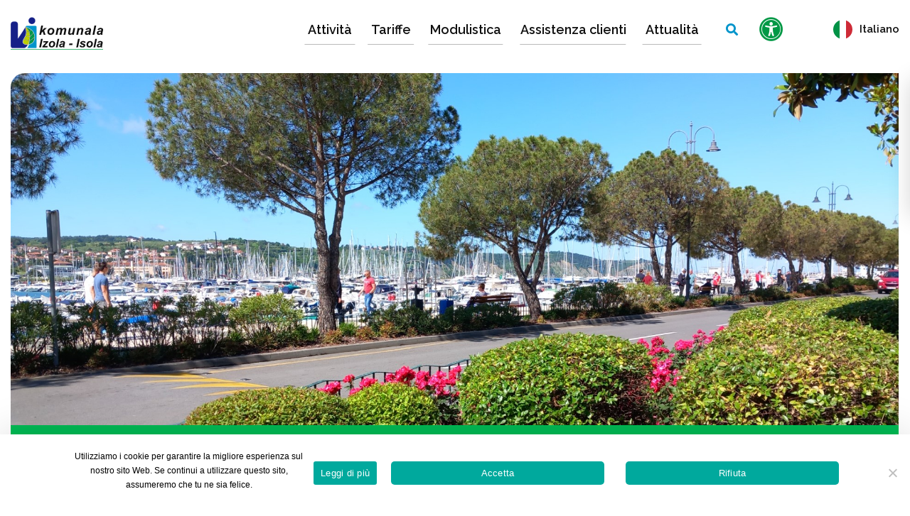

--- FILE ---
content_type: text/html; charset=UTF-8
request_url: https://www.komunala-izola.si/it/
body_size: 23051
content:
<!DOCTYPE html>
<html lang="it-IT" prefix="og: https://ogp.me/ns#">
<head>
    <meta charset="UTF-8">
    <meta http-equiv="X-UA-Compatible" content="IE=edge">
    <meta name="viewport" content="width=device-width, initial-scale=1, shrink-to-fit=no, maximum-scale=1.0, user-scalable=no">
    <meta name="mobile-web-app-capable" content="yes">
    <meta name="apple-mobile-web-app-capable" content="yes">
    <meta name="apple-mobile-web-app-title" content="Komunala Izola - ">
    <link rel="profile" href="http://gmpg.org/xfn/11">
    <link rel="pingback" href="https://www.komunala-izola.si/xmlrpc.php">
    <link rel="alternate" hreflang="sl" href="https://www.komunala-izola.si/" />
<link rel="alternate" hreflang="it" href="https://www.komunala-izola.si/it/" />
<link rel="alternate" hreflang="x-default" href="https://www.komunala-izola.si/" />

<!-- Ottimizzazione per i motori di ricerca di Rank Math - https://rankmath.com/ -->
<title>Komunala Isola - Komunala Izola</title>
<meta name="description" content="Stiamo preparando nuovi eventi per voi. È sempre un piacere potervi aiutare. In caso di bisogno di ulteriori informazioni vi invitiamo a contattarci. Attività"/>
<meta name="robots" content="follow, index, max-snippet:-1, max-video-preview:-1, max-image-preview:large"/>
<link rel="canonical" href="https://www.komunala-izola.si/it/" />
<meta property="og:locale" content="it_IT" />
<meta property="og:type" content="website" />
<meta property="og:title" content="Komunala Isola - Komunala Izola" />
<meta property="og:description" content="Stiamo preparando nuovi eventi per voi. È sempre un piacere potervi aiutare. In caso di bisogno di ulteriori informazioni vi invitiamo a contattarci. Attività" />
<meta property="og:url" content="https://www.komunala-izola.si/it/" />
<meta property="og:site_name" content="Komunala Izola" />
<meta property="og:updated_time" content="2026-01-08T14:44:05+01:00" />
<meta property="og:image" content="https://www.komunala-izola.si/wp-content/uploads/2019/08/bg.jpg" />
<meta property="og:image:secure_url" content="https://www.komunala-izola.si/wp-content/uploads/2019/08/bg.jpg" />
<meta property="og:image:width" content="1920" />
<meta property="og:image:height" content="500" />
<meta property="og:image:alt" content="Komunala Isola" />
<meta property="og:image:type" content="image/jpeg" />
<meta name="twitter:card" content="summary_large_image" />
<meta name="twitter:title" content="Komunala Isola - Komunala Izola" />
<meta name="twitter:description" content="Stiamo preparando nuovi eventi per voi. È sempre un piacere potervi aiutare. In caso di bisogno di ulteriori informazioni vi invitiamo a contattarci. Attività" />
<meta name="twitter:image" content="https://www.komunala-izola.si/wp-content/uploads/2019/08/bg.jpg" />
<meta name="twitter:label1" content="Scritto da" />
<meta name="twitter:data1" content="tomi@emigma.com" />
<meta name="twitter:label2" content="Tempo di lettura" />
<meta name="twitter:data2" content="6 minuti" />
<script type="application/ld+json" class="rank-math-schema">{"@context":"https://schema.org","@graph":[{"@type":"Organization","@id":"https://www.komunala-izola.si/it/#organization/","name":"Komunala Izola","sameAs":["https://www.facebook.com/Komunala-Izola-Isola-1441894346115914/"],"logo":{"@type":"ImageObject","@id":"https://www.komunala-izola.si/it/#logo/","url":"https://www.komunala-izola.si/wp-content/uploads/2020/02/logo_komunala_izola_2.svg","contentUrl":"https://www.komunala-izola.si/wp-content/uploads/2020/02/logo_komunala_izola_2.svg","caption":"Komunala Izola","inLanguage":"it-IT"}},{"@type":"WebSite","@id":"https://www.komunala-izola.si/it/#website/","url":"https://www.komunala-izola.si/it/","name":"Komunala Izola","publisher":{"@id":"https://www.komunala-izola.si/it/#organization/"},"inLanguage":"it-IT","potentialAction":{"@type":"SearchAction","target":"https://www.komunala-izola.si/it/?s={search_term_string}","query-input":"required name=search_term_string"}},{"@type":"ImageObject","@id":"https://www.komunala-izola.si/wp-content/uploads/2019/08/bg.jpg","url":"https://www.komunala-izola.si/wp-content/uploads/2019/08/bg.jpg","width":"1920","height":"500","inLanguage":"it-IT"},{"@type":"WebPage","@id":"https://www.komunala-izola.si/it/#webpage","url":"https://www.komunala-izola.si/it/","name":"Komunala Isola - Komunala Izola","datePublished":"2019-04-04T15:04:18+02:00","dateModified":"2026-01-08T14:44:05+01:00","about":{"@id":"https://www.komunala-izola.si/it/#organization/"},"isPartOf":{"@id":"https://www.komunala-izola.si/it/#website/"},"primaryImageOfPage":{"@id":"https://www.komunala-izola.si/wp-content/uploads/2019/08/bg.jpg"},"inLanguage":"it-IT"},{"@type":"Person","@id":"https://www.komunala-izola.si/it/#author","name":"tomi@emigma.com","image":{"@type":"ImageObject","@id":"https://secure.gravatar.com/avatar/85b94eae4470b26093b4dd694bd64afc01440f2595365100c08fd1e2941f7ef3?s=96&amp;d=mm&amp;r=g","url":"https://secure.gravatar.com/avatar/85b94eae4470b26093b4dd694bd64afc01440f2595365100c08fd1e2941f7ef3?s=96&amp;d=mm&amp;r=g","caption":"tomi@emigma.com","inLanguage":"it-IT"},"worksFor":{"@id":"https://www.komunala-izola.si/it/#organization/"}},{"@type":"","headline":"Komunala Isola","datePublished":"2019-04-04T15:04:18+02:00","dateModified":"2026-01-08T14:44:05+01:00","author":{"@id":"https://www.komunala-izola.si/it/#author","name":"tomi@emigma.com"},"publisher":{"@id":"https://www.komunala-izola.si/it/#organization/"},"description":"Stiamo preparando nuovi eventi per voi. \u00c8 sempre un piacere potervi aiutare. In caso di bisogno di ulteriori informazioni vi invitiamo a contattarci. Attivit\u00e0 esercitate dall\u2019azienda in virt\u00f9 del Decreto sui pubblici servizi di rilevanza economica nel comune di Isola e in forza dei contratti stipulati.","name":"Komunala Isola","@id":"https://www.komunala-izola.si/it/#richSnippet","isPartOf":{"@id":"https://www.komunala-izola.si/it/#webpage"},"image":{"@id":"https://www.komunala-izola.si/wp-content/uploads/2019/08/bg.jpg"},"inLanguage":"it-IT","mainEntityOfPage":{"@id":"https://www.komunala-izola.si/it/#webpage"}}]}</script>
<meta name="google-site-verification" content="hc5nMZYXPvie_6S_063IX4QT9w17yzc831qzgSgaqEk" />
<meta name="msvalidate.01" content="348257E82A66AB65F9EE18D266F81DAC" />
<meta name="yandex-verification" content="3f9873291ee117be" />
<!-- /Rank Math WordPress SEO plugin -->

<link rel='dns-prefetch' href='//maps.googleapis.com' />
<link rel="alternate" title="oEmbed (JSON)" type="application/json+oembed" href="https://www.komunala-izola.si/it/wp-json/oembed/1.0/embed?url=https%3A%2F%2Fwww.komunala-izola.si%2Fit%2F" />
<link rel="alternate" title="oEmbed (XML)" type="text/xml+oembed" href="https://www.komunala-izola.si/it/wp-json/oembed/1.0/embed?url=https%3A%2F%2Fwww.komunala-izola.si%2Fit%2F&#038;format=xml" />
<style id='wp-img-auto-sizes-contain-inline-css' type='text/css'>
img:is([sizes=auto i],[sizes^="auto," i]){contain-intrinsic-size:3000px 1500px}
/*# sourceURL=wp-img-auto-sizes-contain-inline-css */
</style>
<style id='wp-emoji-styles-inline-css' type='text/css'>

	img.wp-smiley, img.emoji {
		display: inline !important;
		border: none !important;
		box-shadow: none !important;
		height: 1em !important;
		width: 1em !important;
		margin: 0 0.07em !important;
		vertical-align: -0.1em !important;
		background: none !important;
		padding: 0 !important;
	}
/*# sourceURL=wp-emoji-styles-inline-css */
</style>
<link rel='stylesheet' id='wp-block-library-css' href='https://www.komunala-izola.si/wp-includes/css/dist/block-library/style.min.css?ver=6.9' type='text/css' media='all' />
<style id='global-styles-inline-css' type='text/css'>
:root{--wp--preset--aspect-ratio--square: 1;--wp--preset--aspect-ratio--4-3: 4/3;--wp--preset--aspect-ratio--3-4: 3/4;--wp--preset--aspect-ratio--3-2: 3/2;--wp--preset--aspect-ratio--2-3: 2/3;--wp--preset--aspect-ratio--16-9: 16/9;--wp--preset--aspect-ratio--9-16: 9/16;--wp--preset--color--black: #000000;--wp--preset--color--cyan-bluish-gray: #abb8c3;--wp--preset--color--white: #ffffff;--wp--preset--color--pale-pink: #f78da7;--wp--preset--color--vivid-red: #cf2e2e;--wp--preset--color--luminous-vivid-orange: #ff6900;--wp--preset--color--luminous-vivid-amber: #fcb900;--wp--preset--color--light-green-cyan: #7bdcb5;--wp--preset--color--vivid-green-cyan: #00d084;--wp--preset--color--pale-cyan-blue: #8ed1fc;--wp--preset--color--vivid-cyan-blue: #0693e3;--wp--preset--color--vivid-purple: #9b51e0;--wp--preset--gradient--vivid-cyan-blue-to-vivid-purple: linear-gradient(135deg,rgb(6,147,227) 0%,rgb(155,81,224) 100%);--wp--preset--gradient--light-green-cyan-to-vivid-green-cyan: linear-gradient(135deg,rgb(122,220,180) 0%,rgb(0,208,130) 100%);--wp--preset--gradient--luminous-vivid-amber-to-luminous-vivid-orange: linear-gradient(135deg,rgb(252,185,0) 0%,rgb(255,105,0) 100%);--wp--preset--gradient--luminous-vivid-orange-to-vivid-red: linear-gradient(135deg,rgb(255,105,0) 0%,rgb(207,46,46) 100%);--wp--preset--gradient--very-light-gray-to-cyan-bluish-gray: linear-gradient(135deg,rgb(238,238,238) 0%,rgb(169,184,195) 100%);--wp--preset--gradient--cool-to-warm-spectrum: linear-gradient(135deg,rgb(74,234,220) 0%,rgb(151,120,209) 20%,rgb(207,42,186) 40%,rgb(238,44,130) 60%,rgb(251,105,98) 80%,rgb(254,248,76) 100%);--wp--preset--gradient--blush-light-purple: linear-gradient(135deg,rgb(255,206,236) 0%,rgb(152,150,240) 100%);--wp--preset--gradient--blush-bordeaux: linear-gradient(135deg,rgb(254,205,165) 0%,rgb(254,45,45) 50%,rgb(107,0,62) 100%);--wp--preset--gradient--luminous-dusk: linear-gradient(135deg,rgb(255,203,112) 0%,rgb(199,81,192) 50%,rgb(65,88,208) 100%);--wp--preset--gradient--pale-ocean: linear-gradient(135deg,rgb(255,245,203) 0%,rgb(182,227,212) 50%,rgb(51,167,181) 100%);--wp--preset--gradient--electric-grass: linear-gradient(135deg,rgb(202,248,128) 0%,rgb(113,206,126) 100%);--wp--preset--gradient--midnight: linear-gradient(135deg,rgb(2,3,129) 0%,rgb(40,116,252) 100%);--wp--preset--font-size--small: 13px;--wp--preset--font-size--medium: 20px;--wp--preset--font-size--large: 36px;--wp--preset--font-size--x-large: 42px;--wp--preset--spacing--20: 0.44rem;--wp--preset--spacing--30: 0.67rem;--wp--preset--spacing--40: 1rem;--wp--preset--spacing--50: 1.5rem;--wp--preset--spacing--60: 2.25rem;--wp--preset--spacing--70: 3.38rem;--wp--preset--spacing--80: 5.06rem;--wp--preset--shadow--natural: 6px 6px 9px rgba(0, 0, 0, 0.2);--wp--preset--shadow--deep: 12px 12px 50px rgba(0, 0, 0, 0.4);--wp--preset--shadow--sharp: 6px 6px 0px rgba(0, 0, 0, 0.2);--wp--preset--shadow--outlined: 6px 6px 0px -3px rgb(255, 255, 255), 6px 6px rgb(0, 0, 0);--wp--preset--shadow--crisp: 6px 6px 0px rgb(0, 0, 0);}:where(.is-layout-flex){gap: 0.5em;}:where(.is-layout-grid){gap: 0.5em;}body .is-layout-flex{display: flex;}.is-layout-flex{flex-wrap: wrap;align-items: center;}.is-layout-flex > :is(*, div){margin: 0;}body .is-layout-grid{display: grid;}.is-layout-grid > :is(*, div){margin: 0;}:where(.wp-block-columns.is-layout-flex){gap: 2em;}:where(.wp-block-columns.is-layout-grid){gap: 2em;}:where(.wp-block-post-template.is-layout-flex){gap: 1.25em;}:where(.wp-block-post-template.is-layout-grid){gap: 1.25em;}.has-black-color{color: var(--wp--preset--color--black) !important;}.has-cyan-bluish-gray-color{color: var(--wp--preset--color--cyan-bluish-gray) !important;}.has-white-color{color: var(--wp--preset--color--white) !important;}.has-pale-pink-color{color: var(--wp--preset--color--pale-pink) !important;}.has-vivid-red-color{color: var(--wp--preset--color--vivid-red) !important;}.has-luminous-vivid-orange-color{color: var(--wp--preset--color--luminous-vivid-orange) !important;}.has-luminous-vivid-amber-color{color: var(--wp--preset--color--luminous-vivid-amber) !important;}.has-light-green-cyan-color{color: var(--wp--preset--color--light-green-cyan) !important;}.has-vivid-green-cyan-color{color: var(--wp--preset--color--vivid-green-cyan) !important;}.has-pale-cyan-blue-color{color: var(--wp--preset--color--pale-cyan-blue) !important;}.has-vivid-cyan-blue-color{color: var(--wp--preset--color--vivid-cyan-blue) !important;}.has-vivid-purple-color{color: var(--wp--preset--color--vivid-purple) !important;}.has-black-background-color{background-color: var(--wp--preset--color--black) !important;}.has-cyan-bluish-gray-background-color{background-color: var(--wp--preset--color--cyan-bluish-gray) !important;}.has-white-background-color{background-color: var(--wp--preset--color--white) !important;}.has-pale-pink-background-color{background-color: var(--wp--preset--color--pale-pink) !important;}.has-vivid-red-background-color{background-color: var(--wp--preset--color--vivid-red) !important;}.has-luminous-vivid-orange-background-color{background-color: var(--wp--preset--color--luminous-vivid-orange) !important;}.has-luminous-vivid-amber-background-color{background-color: var(--wp--preset--color--luminous-vivid-amber) !important;}.has-light-green-cyan-background-color{background-color: var(--wp--preset--color--light-green-cyan) !important;}.has-vivid-green-cyan-background-color{background-color: var(--wp--preset--color--vivid-green-cyan) !important;}.has-pale-cyan-blue-background-color{background-color: var(--wp--preset--color--pale-cyan-blue) !important;}.has-vivid-cyan-blue-background-color{background-color: var(--wp--preset--color--vivid-cyan-blue) !important;}.has-vivid-purple-background-color{background-color: var(--wp--preset--color--vivid-purple) !important;}.has-black-border-color{border-color: var(--wp--preset--color--black) !important;}.has-cyan-bluish-gray-border-color{border-color: var(--wp--preset--color--cyan-bluish-gray) !important;}.has-white-border-color{border-color: var(--wp--preset--color--white) !important;}.has-pale-pink-border-color{border-color: var(--wp--preset--color--pale-pink) !important;}.has-vivid-red-border-color{border-color: var(--wp--preset--color--vivid-red) !important;}.has-luminous-vivid-orange-border-color{border-color: var(--wp--preset--color--luminous-vivid-orange) !important;}.has-luminous-vivid-amber-border-color{border-color: var(--wp--preset--color--luminous-vivid-amber) !important;}.has-light-green-cyan-border-color{border-color: var(--wp--preset--color--light-green-cyan) !important;}.has-vivid-green-cyan-border-color{border-color: var(--wp--preset--color--vivid-green-cyan) !important;}.has-pale-cyan-blue-border-color{border-color: var(--wp--preset--color--pale-cyan-blue) !important;}.has-vivid-cyan-blue-border-color{border-color: var(--wp--preset--color--vivid-cyan-blue) !important;}.has-vivid-purple-border-color{border-color: var(--wp--preset--color--vivid-purple) !important;}.has-vivid-cyan-blue-to-vivid-purple-gradient-background{background: var(--wp--preset--gradient--vivid-cyan-blue-to-vivid-purple) !important;}.has-light-green-cyan-to-vivid-green-cyan-gradient-background{background: var(--wp--preset--gradient--light-green-cyan-to-vivid-green-cyan) !important;}.has-luminous-vivid-amber-to-luminous-vivid-orange-gradient-background{background: var(--wp--preset--gradient--luminous-vivid-amber-to-luminous-vivid-orange) !important;}.has-luminous-vivid-orange-to-vivid-red-gradient-background{background: var(--wp--preset--gradient--luminous-vivid-orange-to-vivid-red) !important;}.has-very-light-gray-to-cyan-bluish-gray-gradient-background{background: var(--wp--preset--gradient--very-light-gray-to-cyan-bluish-gray) !important;}.has-cool-to-warm-spectrum-gradient-background{background: var(--wp--preset--gradient--cool-to-warm-spectrum) !important;}.has-blush-light-purple-gradient-background{background: var(--wp--preset--gradient--blush-light-purple) !important;}.has-blush-bordeaux-gradient-background{background: var(--wp--preset--gradient--blush-bordeaux) !important;}.has-luminous-dusk-gradient-background{background: var(--wp--preset--gradient--luminous-dusk) !important;}.has-pale-ocean-gradient-background{background: var(--wp--preset--gradient--pale-ocean) !important;}.has-electric-grass-gradient-background{background: var(--wp--preset--gradient--electric-grass) !important;}.has-midnight-gradient-background{background: var(--wp--preset--gradient--midnight) !important;}.has-small-font-size{font-size: var(--wp--preset--font-size--small) !important;}.has-medium-font-size{font-size: var(--wp--preset--font-size--medium) !important;}.has-large-font-size{font-size: var(--wp--preset--font-size--large) !important;}.has-x-large-font-size{font-size: var(--wp--preset--font-size--x-large) !important;}
/*# sourceURL=global-styles-inline-css */
</style>

<style id='classic-theme-styles-inline-css' type='text/css'>
/*! This file is auto-generated */
.wp-block-button__link{color:#fff;background-color:#32373c;border-radius:9999px;box-shadow:none;text-decoration:none;padding:calc(.667em + 2px) calc(1.333em + 2px);font-size:1.125em}.wp-block-file__button{background:#32373c;color:#fff;text-decoration:none}
/*# sourceURL=/wp-includes/css/classic-themes.min.css */
</style>
<link rel='stylesheet' id='cookie-notice-front-css' href='https://www.komunala-izola.si/wp-content/plugins/cookie-notice/css/front.min.css?ver=2.5.11' type='text/css' media='all' />
<link rel='stylesheet' id='theme-styles-css' href='https://www.komunala-izola.si/wp-content/themes/emigma/assets/css/theme.css?ver=0.8.1' type='text/css' media='all' />
<link rel='stylesheet' id='weather-icons-css' href='https://www.komunala-izola.si/wp-content/themes/emigma/assets/css/weather-icons.min.css?ver=6.9' type='text/css' media='all' />
<link rel='stylesheet' id='fancybox-styles-css' href='https://www.komunala-izola.si/wp-content/themes/emigma/node_modules/@fancyapps/fancybox/dist/jquery.fancybox.min.css?ver=0.8.1' type='text/css' media='all' />
<link rel='stylesheet' id='kc-general-css' href='https://www.komunala-izola.si/wp-content/plugins/kingcomposer/assets/frontend/css/kingcomposer.min.css?ver=2.9.6' type='text/css' media='all' />
<link rel='stylesheet' id='kc-animate-css' href='https://www.komunala-izola.si/wp-content/plugins/kingcomposer/assets/css/animate.css?ver=2.9.6' type='text/css' media='all' />
<link rel='stylesheet' id='kc-icon-1-css' href='https://www.komunala-izola.si/wp-content/plugins/kingcomposer/assets/css/icons.css?ver=2.9.6' type='text/css' media='all' />
<script type="text/javascript" id="wpml-cookie-js-extra">
/* <![CDATA[ */
var wpml_cookies = {"wp-wpml_current_language":{"value":"it","expires":1,"path":"/"}};
var wpml_cookies = {"wp-wpml_current_language":{"value":"it","expires":1,"path":"/"}};
//# sourceURL=wpml-cookie-js-extra
/* ]]> */
</script>
<script type="text/javascript" src="https://www.komunala-izola.si/wp-content/plugins/sitepress-multilingual-cms/res/js/cookies/language-cookie.js?ver=486900" id="wpml-cookie-js" defer="defer" data-wp-strategy="defer"></script>
<script type="text/javascript" id="cookie-notice-front-js-before">
/* <![CDATA[ */
var cnArgs = {"ajaxUrl":"https:\/\/www.komunala-izola.si\/wp-admin\/admin-ajax.php","nonce":"fb29696299","hideEffect":"fade","position":"bottom","onScroll":false,"onScrollOffset":100,"onClick":false,"cookieName":"cookie_notice_accepted","cookieTime":2592000,"cookieTimeRejected":2592000,"globalCookie":false,"redirection":false,"cache":false,"revokeCookies":false,"revokeCookiesOpt":"automatic"};

//# sourceURL=cookie-notice-front-js-before
/* ]]> */
</script>
<script type="text/javascript" src="https://www.komunala-izola.si/wp-content/plugins/cookie-notice/js/front.min.js?ver=2.5.11" id="cookie-notice-front-js"></script>
<script type="text/javascript" src="https://www.komunala-izola.si/wp-includes/js/jquery/jquery.min.js?ver=3.7.1" id="jquery-core-js"></script>
<script type="text/javascript" src="https://www.komunala-izola.si/wp-includes/js/jquery/jquery-migrate.min.js?ver=3.4.1" id="jquery-migrate-js"></script>
<link rel="https://api.w.org/" href="https://www.komunala-izola.si/it/wp-json/" /><link rel="alternate" title="JSON" type="application/json" href="https://www.komunala-izola.si/it/wp-json/wp/v2/pages/2968" /><meta name="generator" content="WPML ver:4.8.6 stt:27,47;" />
<script type="text/javascript">var kc_script_data={ajax_url:"https://www.komunala-izola.si/wp-admin/admin-ajax.php"}</script><!-- Google Tag Manager -->
<script>(function(w,d,s,l,i){w[l]=w[l]||[];w[l].push({'gtm.start':
new Date().getTime(),event:'gtm.js'});var f=d.getElementsByTagName(s)[0],
j=d.createElement(s),dl=l!='dataLayer'?'&l='+l:'';j.async=true;j.src=
'https://www.googletagmanager.com/gtm.js?id='+i+dl;f.parentNode.insertBefore(j,f);
})(window,document,'script','dataLayer','GTM-5SX566M');</script>
<!-- End Google Tag Manager --><link rel="icon" href="https://www.komunala-izola.si/wp-content/uploads/2020/06/cropped-ico_komunala-32x32.png" sizes="32x32" />
<link rel="icon" href="https://www.komunala-izola.si/wp-content/uploads/2020/06/cropped-ico_komunala-192x192.png" sizes="192x192" />
<link rel="apple-touch-icon" href="https://www.komunala-izola.si/wp-content/uploads/2020/06/cropped-ico_komunala-180x180.png" />
<meta name="msapplication-TileImage" content="https://www.komunala-izola.si/wp-content/uploads/2020/06/cropped-ico_komunala-270x270.png" />
<script type="text/javascript"></script><style type="text/css" id="kc-css-general">.kc-off-notice{display: inline-block !important;}.kc-container{max-width:1140px;}</style><style type="text/css" id="kc-css-render">@media only screen and (min-width:1000px) and (max-width:5000px){body.kc-css-system .kc-css-750230{width:41.66%;}body.kc-css-system .kc-css-380635{width:58.33%;}body.kc-css-system .kc-css-751681{width:50.19%;}body.kc-css-system .kc-css-425913{width:100%;}body.kc-css-system .kc-css-798815{width:100%;}body.kc-css-system .kc-css-87999{width:49.78%;}body.kc-css-system .kc-css-911185{width:100%;}body.kc-css-system .kc-css-518918{width:100%;}body.kc-css-system .kc-css-506263{width:100%;}body.kc-css-system .kc-css-994411{width:100%;}body.kc-css-system .kc-css-733740{width:58.33%;}body.kc-css-system .kc-css-902646{width:41.66%;}body.kc-css-system .kc-css-175731{width:33.33%;}body.kc-css-system .kc-css-829035{width:100%;}body.kc-css-system .kc-css-809193{width:66.66%;}}body.kc-css-system .kc-css-64288{margin-bottom:100px;padding-right:100px;padding-left:100px;}body.kc-css-system .kc-css-750230{padding-right:1px;padding-left:0px;}body.kc-css-system .kc-css-380635{padding-left:1px;}body.kc-css-system .kc-css-751681{padding-right:1px;}body.kc-css-system .kc-css-87999{padding-left:1px;}body.kc-css-system .kc-css-225150{margin-bottom:2px;}body.kc-css-system .kc-css-928272{margin-bottom:100px;}body.kc-css-system .kc-css-66293{margin-bottom:50px;}body.kc-css-system .kc-css-141775{margin-bottom:50px;}body.kc-css-system .kc-css-989009{margin-bottom:150px;padding-top:100px;padding-bottom:100px;}body.kc-css-system .kc-css-435413.kc_title,body.kc-css-system .kc-css-435413 .kc_title,body.kc-css-system .kc-css-435413 .kc_title a.kc_title_link{color:#0094cb;font-size:16px;font-weight:700;text-transform:uppercase;margin-bottom:25px;}body.kc-css-system .kc-css-158230.kc_title,body.kc-css-system .kc-css-158230 .kc_title,body.kc-css-system .kc-css-158230 .kc_title a.kc_title_link{font-size:86px;font-weight:400;line-height:86px;}body.kc-css-system .kc-css-40884 ,body.kc-css-system .kc-css-40884 p{font-weight:500;}body.kc-css-system .kc-css-40884{padding-top:25px;}body.kc-css-system .kc-css-912182 .kc_button{background-color:#0094cb;padding:5px 10px 5px 10px;margin-top:60px;}body.kc-css-system .kc-css-860790 img{border-radius:20px 20px 20px 20px;}body.kc-css-system .kc-css-697573 ,body.kc-css-system .kc-css-697573 p{font-weight:500;}body.kc-css-system .kc-css-833704{margin-top:30px;}@media only screen and (max-width:479px){body.kc-css-system .kc-css-989009{margin-bottom:20px;padding-top:20px;}body.kc-css-system .kc-css-912182 .kc_button{margin-top:30px;}}</style></head>

<body class="home wp-singular page-template-default page page-id-2968 wp-custom-logo wp-theme-emigma cookies-not-set kingcomposer kc-css-system">
<!-- Google Tag Manager (noscript) -->
<noscript><iframe src="https://www.googletagmanager.com/ns.html?id=GTM-5SX566M"
height="0" width="0" style="display:none;visibility:hidden"></iframe></noscript>
<!-- End Google Tag Manager (noscript) -->
    <div id="search-wrapper">
        <div class="container">
            <div class="row">
                <div class="col-12 col-lg-8">
                    <form method="get" id="searchform" action="https://www.komunala-izola.si/it/" role="search">
    <label class="assistive-text d-none" for="s">Search</label>
    <div class="input-group">
        <input class="field form-control" id="search-query-input" name="s" type="text"
               placeholder="Inizia la tua ricerca inserendo il testo" value="">
        <span class="input-group-append">
<!--			<input class="submit btn btn-primary" id="searchsubmit" name="submit" type="submit"-->
            <!--			value="--><!--">-->
	    </span>
    </div>
</form>
                </div>
                <div class="col-4 d-none d-lg-flex align-items-center justify-content-end">
                    <a class="close">Chiudi ricerca</a>
                </div>
            </div>
        </div>
    </div>

    <!-- ******************* The Navbar Area ******************* -->
    <div class="wrapper-fluid wrapper-navbar  " id="wrapper-navbar" itemscope itemtype="http://schema.org/WebSite">
        
    <div id="emigma_a11y_toolbar" class="animate__animated sidenav-slide">


        
        

        

        
        <hr>
        <div id="reset">
            <div class="icon">
                <?xml version="1.0" encoding="utf-8"?><!-- Uploaded to: SVG Repo, www.svgrepo.com, Generator: SVG Repo Mixer Tools -->
<svg fill="#000000" width="800px" height="800px" viewBox="0 0 24 24" xmlns="http://www.w3.org/2000/svg"><path d="M12 16c1.671 0 3-1.331 3-3s-1.329-3-3-3-3 1.331-3 3 1.329 3 3 3z"/><path d="M20.817 11.186a8.94 8.94 0 0 0-1.355-3.219 9.053 9.053 0 0 0-2.43-2.43 8.95 8.95 0 0 0-3.219-1.355 9.028 9.028 0 0 0-1.838-.18V2L8 5l3.975 3V6.002c.484-.002.968.044 1.435.14a6.961 6.961 0 0 1 2.502 1.053 7.005 7.005 0 0 1 1.892 1.892A6.967 6.967 0 0 1 19 13a7.032 7.032 0 0 1-.55 2.725 7.11 7.11 0 0 1-.644 1.188 7.2 7.2 0 0 1-.858 1.039 7.028 7.028 0 0 1-3.536 1.907 7.13 7.13 0 0 1-2.822 0 6.961 6.961 0 0 1-2.503-1.054 7.002 7.002 0 0 1-1.89-1.89A6.996 6.996 0 0 1 5 13H3a9.02 9.02 0 0 0 1.539 5.034 9.096 9.096 0 0 0 2.428 2.428A8.95 8.95 0 0 0 12 22a9.09 9.09 0 0 0 1.814-.183 9.014 9.014 0 0 0 3.218-1.355 8.886 8.886 0 0 0 1.331-1.099 9.228 9.228 0 0 0 1.1-1.332A8.952 8.952 0 0 0 21 13a9.09 9.09 0 0 0-.183-1.814z"/></svg>            </div>
            <span class="text-rst pl-2"> Ponastavi </span>
        </div>

                    <div id="close-a11y" class="btn btn-primary header-button">Zapri</div>
        

    </div>

 
        <nav class="navbar navbar-expand-md">

            <div class="container-fluid">

                <div class="row w-100 py-2 no-gutters justify-content-between align-items-center">

                    <div class="col-8 col-md-2 d-flex align-items-center">
                        <!-- Your site title as branding in the menu -->
                                                    <a class="navbar-brand" rel="home" href="https://www.komunala-izola.si/it/" title="Komunala Izola" itemprop="url">
                                <div class="logo"><?xml version="1.0" encoding="utf-8"?>
<svg xmlns="http://www.w3.org/2000/svg" width="130.27" height="45.581" viewBox="0 0 130.27 45.581">
  <g id="Group_12" data-name="Group 12" transform="translate(-28.297 -535.08)">
    <path id="Path_56" data-name="Path 56" d="M38.1,541.752s.422,1.265.875,3.238a16.531,16.531,0,0,1,.417,3.125,12.442,12.442,0,0,0,2.108.283,5.532,5.532,0,0,0,1.682-.193c.034.006-.137-.837-1.543-2.913A15.347,15.347,0,0,0,38.1,541.752Z" transform="translate(11.174 7.485)" fill="#bdcf00" fill-rule="evenodd"/>
    <path id="Path_57" data-name="Path 57" d="M38.1,541.752s.422,1.265.875,3.238a16.531,16.531,0,0,1,.417,3.125,12.442,12.442,0,0,0,2.108.283,5.532,5.532,0,0,0,1.682-.193c.034.006-.137-.837-1.543-2.913A15.347,15.347,0,0,0,38.1,541.752Z" transform="translate(11.174 7.485)" fill="none" stroke="#272829" stroke-miterlimit="22.926" stroke-width="0.216"/>
    <path id="Path_58" data-name="Path 58" d="M38.016,541.581s1.021.3,2.857,2.324a16.109,16.109,0,0,1,2.75,4.328,6.565,6.565,0,0,0,1.175-1.381,5.157,5.157,0,0,0,.721-1.432,19.837,19.837,0,0,0-3.217-2.035A26.687,26.687,0,0,0,38.016,541.581Z" transform="translate(11.076 7.29)" fill="#009845" fill-rule="evenodd"/>
    <path id="Path_59" data-name="Path 59" d="M38.016,541.581s1.021.3,2.857,2.324a16.109,16.109,0,0,1,2.75,4.328,6.565,6.565,0,0,0,1.175-1.381,5.157,5.157,0,0,0,.721-1.432,19.837,19.837,0,0,0-3.217-2.035A26.687,26.687,0,0,0,38.016,541.581Z" transform="translate(11.076 7.29)" fill="none" stroke="#272829" stroke-miterlimit="22.926" stroke-width="0.216"/>
    <path id="Path_60" data-name="Path 60" d="M40.695,546.449a6.394,6.394,0,0,0,1.231-1.4,9.645,9.645,0,0,0,.869-1.592,10.453,10.453,0,0,1,1.693,1.578,8.263,8.263,0,0,1,1.449,1.96,18.029,18.029,0,0,1-1.995,3.185,12.069,12.069,0,0,1-2.493,2.32s.006-1.888-.15-3.236A19.119,19.119,0,0,0,40.695,546.449Z" transform="translate(14.131 9.427)" fill="#009845" fill-rule="evenodd"/>
    <path id="Path_61" data-name="Path 61" d="M40.695,546.449a6.394,6.394,0,0,0,1.231-1.4,9.645,9.645,0,0,0,.869-1.592,10.453,10.453,0,0,1,1.693,1.578,8.263,8.263,0,0,1,1.449,1.96,18.029,18.029,0,0,1-1.995,3.185,12.069,12.069,0,0,1-2.493,2.32s.006-1.888-.15-3.236A19.119,19.119,0,0,0,40.695,546.449Z" transform="translate(14.131 9.427)" fill="none" stroke="#272829" stroke-miterlimit="22.926" stroke-width="0.216"/>
    <path id="Path_62" data-name="Path 62" d="M43.013,544.96a16.472,16.472,0,0,1,.462,3.178,25.713,25.713,0,0,1,.06,2.909,6.209,6.209,0,0,1-2.737-.338,11.664,11.664,0,0,1-2.444-1.075,19.73,19.73,0,0,0,.61-2.761c.079-.676.077-1.952.077-1.952a9.046,9.046,0,0,0,1.83.24A7.072,7.072,0,0,0,43.013,544.96Z" transform="translate(11.46 11.099)" fill="#bdcf00" fill-rule="evenodd"/>
    <path id="Path_63" data-name="Path 63" d="M43.013,544.96a16.472,16.472,0,0,1,.462,3.178,25.713,25.713,0,0,1,.06,2.909,6.209,6.209,0,0,1-2.737-.338,11.664,11.664,0,0,1-2.444-1.075,19.73,19.73,0,0,0,.61-2.761c.079-.676.077-1.952.077-1.952a9.046,9.046,0,0,0,1.83.24A7.072,7.072,0,0,0,43.013,544.96Z" transform="translate(11.46 11.099)" fill="none" stroke="#272829" stroke-miterlimit="22.926" stroke-width="0.216"/>
    <path id="Path_64" data-name="Path 64" d="M39.5,547.291a9.931,9.931,0,0,0,2.613,1.186,6.323,6.323,0,0,0,2.74.407,13.758,13.758,0,0,1-.064,1.5c-.086,1.423-.471,3.69-.471,3.69a7.262,7.262,0,0,1-3.114-.5,19.5,19.5,0,0,1-4.028-1.809s1.034-1.738,1.479-2.6A16.129,16.129,0,0,0,39.5,547.291Z" transform="translate(10.119 13.801)" fill="#bdcf00" fill-rule="evenodd"/>
    <path id="Path_65" data-name="Path 65" d="M39.5,547.291a9.931,9.931,0,0,0,2.613,1.186,6.323,6.323,0,0,0,2.74.407,13.758,13.758,0,0,1-.064,1.5c-.086,1.423-.471,3.69-.471,3.69a7.262,7.262,0,0,1-3.114-.5,19.5,19.5,0,0,1-4.028-1.809s1.034-1.738,1.479-2.6A16.129,16.129,0,0,0,39.5,547.291Z" transform="translate(10.119 13.801)" fill="none" stroke="#272829" stroke-miterlimit="22.926" stroke-width="0.216"/>
    <path id="Path_66" data-name="Path 66" d="M41.317,551.075s-.1,1.344-.2,2.7a22.735,22.735,0,0,1-.3,2.423,19.828,19.828,0,0,0,3.615-2.215,18.709,18.709,0,0,0,3.2-3.1,11.557,11.557,0,0,0-.484-2.59,20.374,20.374,0,0,0-1.154-3,13.547,13.547,0,0,1-2.038,3.251,13.9,13.9,0,0,1-2.645,2.528Z" transform="translate(14.277 11.527)" fill="#009845" fill-rule="evenodd"/>
    <path id="Path_67" data-name="Path 67" d="M41.317,551.075s-.1,1.344-.2,2.7a22.735,22.735,0,0,1-.3,2.423,19.828,19.828,0,0,0,3.615-2.215,18.709,18.709,0,0,0,3.2-3.1,11.557,11.557,0,0,0-.484-2.59,20.374,20.374,0,0,0-1.154-3,13.547,13.547,0,0,1-2.038,3.251,13.9,13.9,0,0,1-2.645,2.528Z" transform="translate(14.277 11.527)" fill="none" stroke="#272829" stroke-miterlimit="22.926" stroke-width="0.216"/>
    <path id="Path_68" data-name="Path 68" d="M41.371,553.443s-.233,1.453-.379,2.286c-.148.854-.687,2.808-.687,2.808s4.2-1.338,5.813-3.416a9.876,9.876,0,0,0,2.162-6.932,14.856,14.856,0,0,1-3.172,3.067A17.248,17.248,0,0,1,41.371,553.443Z" transform="translate(13.686 14.824)" fill="#009845" fill-rule="evenodd"/>
    <path id="Path_69" data-name="Path 69" d="M41.371,553.443s-.233,1.453-.379,2.286c-.148.854-.687,2.808-.687,2.808s4.2-1.338,5.813-3.416a9.876,9.876,0,0,0,2.162-6.932,14.856,14.856,0,0,1-3.172,3.067A17.248,17.248,0,0,1,41.371,553.443Z" transform="translate(13.686 14.824)" fill="none" stroke="#272829" stroke-miterlimit="22.926" stroke-width="0.216"/>
    <path id="Path_70" data-name="Path 70" d="M44.993,552.006s-.143.993-.518,2.59a9.833,9.833,0,0,1-.94,2.549,23.686,23.686,0,0,1-2.911-.165c-1.239-.176-3.621-1.017-4-2.357a5.135,5.135,0,0,1,.169-3.065s.246-.659.449-1.059c.163-.321.542-.946.542-.946a18.949,18.949,0,0,0,3.861,1.792A10.554,10.554,0,0,0,44.993,552.006Z" transform="translate(9.319 16.381)" fill="#bdcf00" fill-rule="evenodd"/>
    <path id="Path_71" data-name="Path 71" d="M44.993,552.006s-.143.993-.518,2.59a9.833,9.833,0,0,1-.94,2.549,23.686,23.686,0,0,1-2.911-.165c-1.239-.176-3.621-1.017-4-2.357a5.135,5.135,0,0,1,.169-3.065s.246-.659.449-1.059c.163-.321.542-.946.542-.946a18.949,18.949,0,0,0,3.861,1.792A10.554,10.554,0,0,0,44.993,552.006Z" transform="translate(9.319 16.381)" fill="none" stroke="#272829" stroke-miterlimit="22.926" stroke-width="0.216"/>
    <path id="Path_72" data-name="Path 72" d="M38.085,542.169s6.472,1.883,10.017,6.1c3.739,4.409,4.734,13.221-.7,17.093a22.562,22.562,0,0,1-4.625,2.288s-.225.683-.741,2.012a11.089,11.089,0,0,1-1.7,2.693H51.025c2.729,0,2.725,0,2.729-2.693V542.43s0-1.691-2.714-1.676l-11.359.056c-1.032.006-1.6,1.359-1.6,1.359Z" transform="translate(11.154 6.347)" fill="#0094cb" fill-rule="evenodd"/>
    <path id="Path_73" data-name="Path 73" d="M38.085,542.169s6.472,1.883,10.017,6.1c3.739,4.409,4.734,13.221-.7,17.093a22.562,22.562,0,0,1-4.625,2.288s-.225.683-.741,2.012a11.089,11.089,0,0,1-1.7,2.693H51.025c2.729,0,2.725,0,2.729-2.693V542.43s0-1.691-2.714-1.676l-11.359.056c-1.032.006-1.6,1.359-1.6,1.359Z" transform="translate(11.154 6.347)" fill="none" stroke="#fff" stroke-miterlimit="22.926" stroke-width="0.216"/>
    <path id="Path_74" data-name="Path 74" d="M52.46,570.97c-.912,1.956-3.369,4.657-5.749,4.651l-15.575-.041a3.208,3.208,0,0,1-1.948-.783,3.064,3.064,0,0,1-.837-1.909v-30.7c0-.905,0-4.264,5.231-4.264,4.946,0,4.946,3.36,4.946,4.264v19.757c0,.006,7.373-10.571,10.207-15.83,1.344,4.142,1.817,7.476.625,11.14a41.962,41.962,0,0,1-3.014,5.713,6.919,6.919,0,0,0-1.16,4.088c.088,1.4,1.186,2.738,3.153,3.322A15.7,15.7,0,0,0,52.46,570.97Z" transform="translate(0.054 3.121)" fill="#162088" fill-rule="evenodd"/>
    <path id="Path_75" data-name="Path 75" d="M52.46,570.97c-.912,1.956-3.369,4.657-5.749,4.651l-15.575-.041a3.208,3.208,0,0,1-1.948-.783,3.064,3.064,0,0,1-.837-1.909v-30.7c0-.905,0-4.264,5.231-4.264,4.946,0,4.946,3.36,4.946,4.264v19.757c0,.006,7.373-10.571,10.207-15.83,1.344,4.142,1.817,7.476.625,11.14a41.962,41.962,0,0,1-3.014,5.713,6.919,6.919,0,0,0-1.16,4.088c.088,1.4,1.186,2.738,3.153,3.322A15.7,15.7,0,0,0,52.46,570.97Z" transform="translate(0.054 3.121)" fill="none" stroke="#fff" stroke-miterlimit="22.926" stroke-width="0.216"/>
    <path id="Path_76" data-name="Path 76" d="M44.884,535.188a4.873,4.873,0,1,1-4.874,4.874A4.872,4.872,0,0,1,44.884,535.188Z" transform="translate(13.349 0)" fill="#162088" fill-rule="evenodd"/>
    <path id="Path_77" data-name="Path 77" d="M44.884,535.188a4.873,4.873,0,1,1-4.874,4.874A4.872,4.872,0,0,1,44.884,535.188Z" transform="translate(13.349 0)" fill="none" stroke="#fff" stroke-miterlimit="22.926" stroke-width="0.216"/>
    <path id="Path_78" data-name="Path 78" d="M134.105,549.245a6.252,6.252,0,0,1-.616.116,5.808,5.808,0,0,0-2.5.676,1.02,1.02,0,0,0-.417.861,1,1,0,0,0,.319.749,1.153,1.153,0,0,0,.843.306,2.213,2.213,0,0,0,1.089-.278,1.9,1.9,0,0,0,.764-.719,4.849,4.849,0,0,0,.449-1.374Zm-2.427-2.367-2.489-.212a3.76,3.76,0,0,1,1.488-1.973,5.015,5.015,0,0,1,2.812-.711,4.113,4.113,0,0,1,2.695.734,2.251,2.251,0,0,1,.871,1.789,5.487,5.487,0,0,1-.077.907c-.049.321-.223,1.16-.526,2.523a12.845,12.845,0,0,0-.375,2.365,4.849,4.849,0,0,0,.214,1.342H133.81a5,5,0,0,1-.186-1.068,3.884,3.884,0,0,1-1.286.955,3.49,3.49,0,0,1-1.468.334,2.621,2.621,0,0,1-1.939-.766,2.693,2.693,0,0,1-.762-1.978,2.871,2.871,0,0,1,.839-2.162,4.882,4.882,0,0,1,3-.976,11.8,11.8,0,0,0,2.436-.364,3.151,3.151,0,0,0,.161-.856.86.86,0,0,0-.33-.683,1.483,1.483,0,0,0-.976-.276,1.845,1.845,0,0,0-1.081.28A1.4,1.4,0,0,0,131.678,546.878Zm-9.535,6.766,2.729-13.03h2.543l-2.72,13.03Zm-4.938-4.4c-.156.039-.362.079-.616.116a5.821,5.821,0,0,0-2.506.676,1.023,1.023,0,0,0-.415.861.992.992,0,0,0,.319.749,1.152,1.152,0,0,0,.843.306,2.214,2.214,0,0,0,1.089-.278,1.9,1.9,0,0,0,.764-.719,4.859,4.859,0,0,0,.447-1.374Zm-2.427-2.367-2.491-.212a3.774,3.774,0,0,1,1.49-1.973,5.015,5.015,0,0,1,2.812-.711,4.117,4.117,0,0,1,2.695.734,2.248,2.248,0,0,1,.869,1.789,5.718,5.718,0,0,1-.075.907c-.049.321-.225,1.16-.527,2.523a12.847,12.847,0,0,0-.375,2.365,4.92,4.92,0,0,0,.212,1.342H116.91a5,5,0,0,1-.188-1.068,3.863,3.863,0,0,1-1.286.955,3.475,3.475,0,0,1-1.468.334,2.62,2.62,0,0,1-1.937-.766,2.693,2.693,0,0,1-.762-1.978,2.869,2.869,0,0,1,.837-2.162,4.889,4.889,0,0,1,3-.976,11.854,11.854,0,0,0,2.436-.364,3.151,3.151,0,0,0,.161-.856.856.856,0,0,0-.332-.683,1.479,1.479,0,0,0-.976-.276,1.849,1.849,0,0,0-1.081.28A1.392,1.392,0,0,0,114.778,546.878ZM101.206,544.2h2.419l-.25,1.226a6.728,6.728,0,0,1,1.693-1.117,4.253,4.253,0,0,1,1.661-.332,2.5,2.5,0,0,1,1.834.666,2.39,2.39,0,0,1,.67,1.77,10.991,10.991,0,0,1-.293,1.884l-1.111,5.342h-2.551l1.119-5.362a11.432,11.432,0,0,0,.248-1.428,1.023,1.023,0,0,0-.287-.771,1.112,1.112,0,0,0-.8-.28,2.269,2.269,0,0,0-1.244.471,3.315,3.315,0,0,0-1.077,1.243,10.871,10.871,0,0,0-.64,2.252l-.807,3.874H99.235Zm-12.031,0h2.551l-1.164,5.588a8.777,8.777,0,0,0-.216,1.256.95.95,0,0,0,.3.7,1.07,1.07,0,0,0,.773.3,1.838,1.838,0,0,0,.668-.13,2.856,2.856,0,0,0,.674-.392,3.5,3.5,0,0,0,.623-.6,3.813,3.813,0,0,0,.516-.888,8.419,8.419,0,0,0,.364-1.335l.944-4.5h2.551l-1.976,9.439H93.4l.268-1.28a4.847,4.847,0,0,1-3.405,1.5,2.471,2.471,0,0,1-1.828-.664,2.414,2.414,0,0,1-.668-1.787,12.283,12.283,0,0,1,.3-1.948Zm-17.108,0h2.4l-.24,1.147a4.217,4.217,0,0,1,2.952-1.37,2.647,2.647,0,0,1,1.646.445,1.985,1.985,0,0,1,.736,1.226,3.753,3.753,0,0,1,1.4-1.19,4.032,4.032,0,0,1,1.9-.482,2.437,2.437,0,0,1,1.759.606,2.1,2.1,0,0,1,.631,1.6,9.869,9.869,0,0,1-.248,1.689L83.8,553.643H81.25l1.209-5.768c.148-.723.22-1.13.22-1.228a.822.822,0,0,0-.233-.614.984.984,0,0,0-.706-.229,2.111,2.111,0,0,0-1.7,1.006,6.749,6.749,0,0,0-.922,2.551l-.9,4.283H75.668l1.19-5.706a8.469,8.469,0,0,0,.208-1.28.8.8,0,0,0-.257-.614.966.966,0,0,0-.7-.24,1.729,1.729,0,0,0-.86.25,2.506,2.506,0,0,0-.777.685,3.932,3.932,0,0,0-.574,1.119c-.073.212-.188.7-.347,1.447l-.905,4.338H70.1Zm-6.226,3.7a2,2,0,0,0-.531-1.453,1.815,1.815,0,0,0-1.363-.546,2.281,2.281,0,0,0-1.468.512,3.307,3.307,0,0,0-1,1.483,5.312,5.312,0,0,0-.355,1.792,2.273,2.273,0,0,0,.554,1.61,1.811,1.811,0,0,0,1.385.595,2.164,2.164,0,0,0,1.759-.9A4.808,4.808,0,0,0,65.841,547.9Zm-7.273,1.823a5.814,5.814,0,0,1,1.481-4.18,5.108,5.108,0,0,1,3.889-1.562,4.464,4.464,0,0,1,3.262,1.151,4.147,4.147,0,0,1,1.173,3.1,5.791,5.791,0,0,1-1.468,3.962,4.953,4.953,0,0,1-3.927,1.672,5.039,5.039,0,0,1-2.363-.533,3.48,3.48,0,0,1-1.539-1.511A4.5,4.5,0,0,1,58.568,549.724Zm-11.4,3.919,2.729-13.03h2.551l-1.423,6.781L54.35,544.2h3.315l-3.795,3.431,2.018,6.008H53.337l-1.3-4.362-1.723,1.526-.6,2.836Z" transform="translate(21.513 6.186)" fill="#111"/>
    <path id="Path_79" data-name="Path 79" d="M133.824,557.315a5.689,5.689,0,0,1-.567.107,5.393,5.393,0,0,0-2.309.623.948.948,0,0,0-.383.794.921.921,0,0,0,.3.691,1.062,1.062,0,0,0,.777.283,2.032,2.032,0,0,0,1-.259,1.717,1.717,0,0,0,.7-.661,4.462,4.462,0,0,0,.415-1.265Zm-2.237-2.179-2.292-.195a3.442,3.442,0,0,1,1.372-1.817,4.588,4.588,0,0,1,2.59-.657,3.81,3.81,0,0,1,2.483.676,2.076,2.076,0,0,1,.8,1.65,5.277,5.277,0,0,1-.069.835q-.067.443-.488,2.324a12.12,12.12,0,0,0-.342,2.181,4.509,4.509,0,0,0,.195,1.235h-2.284a4.51,4.51,0,0,1-.171-.985,3.606,3.606,0,0,1-1.186.882,3.222,3.222,0,0,1-1.353.306,2.412,2.412,0,0,1-1.787-.706,2.492,2.492,0,0,1-.7-1.823,2.639,2.639,0,0,1,.771-1.988,4.523,4.523,0,0,1,2.765-.9,10.971,10.971,0,0,0,2.243-.334,2.917,2.917,0,0,0,.148-.79.788.788,0,0,0-.3-.627,1.357,1.357,0,0,0-.9-.255,1.71,1.71,0,0,0-1,.257A1.3,1.3,0,0,0,131.587,555.136Zm-7.992,6.233,2.515-12h2.342l-2.506,12Zm-3.183-5.291a1.836,1.836,0,0,0-.49-1.338,1.663,1.663,0,0,0-1.254-.5,2.1,2.1,0,0,0-1.353.471,3.014,3.014,0,0,0-.916,1.368,4.786,4.786,0,0,0-.327,1.648,2.105,2.105,0,0,0,.507,1.485,1.678,1.678,0,0,0,1.278.546,2,2,0,0,0,1.62-.826A4.434,4.434,0,0,0,120.412,556.078Zm-6.7,1.68a5.372,5.372,0,0,1,1.363-3.852,4.716,4.716,0,0,1,3.583-1.438,4.113,4.113,0,0,1,3.005,1.062,3.821,3.821,0,0,1,1.081,2.853,5.344,5.344,0,0,1-1.353,3.651,5.037,5.037,0,0,1-5.8,1.047,3.2,3.2,0,0,1-1.417-1.391A4.135,4.135,0,0,1,113.713,557.758Zm-9.972,1.18,2.273-.362a2.226,2.226,0,0,0,.756,1.021,2.2,2.2,0,0,0,1.226.3,2.085,2.085,0,0,0,1.286-.362.726.726,0,0,0,.336-.6.6.6,0,0,0-.171-.426,2.992,2.992,0,0,0-.976-.443,10.468,10.468,0,0,1-2.635-1.113,2.035,2.035,0,0,1-.794-1.672,2.384,2.384,0,0,1,.768-1.776,5.461,5.461,0,0,1,5.723-.426,2.691,2.691,0,0,1,1.092,1.663l-2.172.377a1.311,1.311,0,0,0-.556-.711,2.363,2.363,0,0,0-1.261-.323,1.811,1.811,0,0,0-1.062.246.709.709,0,0,0-.321.567.632.632,0,0,0,.327.542,8.124,8.124,0,0,0,1.318.458,6.968,6.968,0,0,1,2.3.982,2.064,2.064,0,0,1,.818,1.635,2.777,2.777,0,0,1-1.038,2.147,4.318,4.318,0,0,1-2.932.907,5.206,5.206,0,0,1-2.913-.689A3.425,3.425,0,0,1,103.741,558.938Zm-4.448,2.431,2.513-12h2.466l-2.506,12Zm-9.7-5.46h4.561l-.475,2.265H89.114Zm-8.882,1.406a5.568,5.568,0,0,1-.567.107,5.38,5.38,0,0,0-2.307.623.948.948,0,0,0-.383.794.927.927,0,0,0,.293.691,1.068,1.068,0,0,0,.777.283,2.041,2.041,0,0,0,1-.259,1.731,1.731,0,0,0,.7-.661,4.542,4.542,0,0,0,.413-1.265Zm-2.234-2.179-2.294-.195a3.464,3.464,0,0,1,1.372-1.817,4.592,4.592,0,0,1,2.59-.657,3.8,3.8,0,0,1,2.483.676,2.072,2.072,0,0,1,.8,1.65,5.3,5.3,0,0,1-.071.835q-.067.443-.486,2.324a11.984,11.984,0,0,0-.345,2.181,4.518,4.518,0,0,0,.2,1.235H80.437a4.644,4.644,0,0,1-.173-.985,3.606,3.606,0,0,1-1.186.882,3.222,3.222,0,0,1-1.353.306,2.4,2.4,0,0,1-1.785-.706,2.485,2.485,0,0,1-.7-1.823,2.632,2.632,0,0,1,.773-1.988,4.516,4.516,0,0,1,2.763-.9,10.943,10.943,0,0,0,2.243-.334,2.934,2.934,0,0,0,.15-.79.8.8,0,0,0-.3-.627,1.364,1.364,0,0,0-.9-.255,1.707,1.707,0,0,0-1,.257A1.287,1.287,0,0,0,78.473,555.136Zm-7.994,6.233,2.515-12h2.344l-2.506,12ZM67.3,556.078a1.844,1.844,0,0,0-.488-1.338,1.671,1.671,0,0,0-1.256-.5,2.1,2.1,0,0,0-1.353.471,3.032,3.032,0,0,0-.916,1.368,4.837,4.837,0,0,0-.327,1.648,2.106,2.106,0,0,0,.509,1.485,1.674,1.674,0,0,0,1.278.546,2,2,0,0,0,1.62-.826A4.433,4.433,0,0,0,67.3,556.078Zm-6.7,1.68a5.372,5.372,0,0,1,1.363-3.852,4.719,4.719,0,0,1,3.583-1.438,4.113,4.113,0,0,1,3.005,1.062,3.813,3.813,0,0,1,1.081,2.853,5.344,5.344,0,0,1-1.353,3.651,4.566,4.566,0,0,1-3.619,1.539,4.626,4.626,0,0,1-2.177-.492,3.2,3.2,0,0,1-1.417-1.391A4.136,4.136,0,0,1,60.6,557.758Zm-9.12,3.611.336-1.588,4.764-5.274H52.688l.385-1.832h6.819l-.285,1.4L54.8,559.468h4.184l-.4,1.9Zm-4.356,0,2.511-12H52.1l-2.5,12Z" transform="translate(21.458 16.167)" fill="#111"/>
    <rect id="Rectangle_84" data-name="Rectangle 84" width="130.262" height="0.736" transform="translate(28.303 579.925)" fill="#009845"/>
  </g>
</svg>
</div>                            </a>
                                            </div>

                    <div class="d-md-flex align-items-center justify-content-end position-static">


                        <div class="d-flex flex-column m-wrapper-outer">
                            <div>
                                <!-- The WordPress Menu goes here -->
                                                                <div id="navbarNavDropdown" class="main-menu-container"><ul id="main-menu" class="navbar-nav"><li id="menu-item-3131" class="menu-item menu-item-type-post_type menu-item-object-page nav-item menu-item-3131"><a title="Attività" href="https://www.komunala-izola.si/it/attivita/" class="nav-link">Attività</a></li>
<li id="menu-item-3132" class="menu-item menu-item-type-post_type menu-item-object-page nav-item menu-item-3132"><a title="Tariffe" href="https://www.komunala-izola.si/it/tariffe/" class="nav-link">Tariffe</a></li>
<li id="menu-item-3133" class="menu-item menu-item-type-post_type menu-item-object-page nav-item menu-item-3133"><a title="Modulistica" href="https://www.komunala-izola.si/it/modulistica/" class="nav-link">Modulistica</a></li>
<li id="menu-item-3134" class="menu-item menu-item-type-post_type menu-item-object-page nav-item menu-item-3134"><a title="Assistenza clienti" href="https://www.komunala-izola.si/it/assistenza-clienti/" class="nav-link">Assistenza clienti</a></li>
<li id="menu-item-3135" class="menu-item menu-item-type-post_type menu-item-object-page nav-item menu-item-3135"><a title="Attualità" href="https://www.komunala-izola.si/it/attualita/" class="nav-link">Attualità</a></li>
</ul></div>                            </div>

                                                            <div class="d-block d-md-none">
                                    <div class="my-3">
                                        <div id="lang-list"><a class=" lang-item" href="https://www.komunala-izola.si/">Slovenščina</a></div>                                    </div>
                                    <div class="footer-widget">
        <ul class="social-widget-inner">

            
                    <li>
                        <a target="_blank" href="http://cup.razvija.se">
                            <span class="icon-wrapper">
                                                                    <i class="fab fa-facebook-f"></i>                                                            </span>
                        </a>
                    </li>

                
        </ul>

        </div><!-- .footer-widget -->                                </div>
                            
                        </div>
                        <div class="d-flex align-items-center justify-content-start ml-3 search-trigger-wrapper">
                            <div id="search-trigger">
                                <i class="fas fa-search"></i>
                            </div>
                        </div>
                        <div id="a11y-icon" class="mx-3">
                            <i class="fa-solid fa-universal-access"></i>
                        </div>
                         <div class="ml-md-5">
                            <div id="ar-language-switcher"><a href="#" class="current-lang lang-item-first lang-item lang-controls"><span class="lang-flag"><img src="https://www.komunala-izola.si/wp-content/uploads/flags/flag-ita.svg"></span>Italiano</a><div class="language-switcher-wrapper"><div class="lang-switcher-inner"><a class=" lang-item" href="https://www.komunala-izola.si/"><span class="lang-flag"><img src="https://www.komunala-izola.si/wp-content/uploads/flags/flag-sl.svg"></span><span class="lang-code">Slovenščina</span></a></div></div></div>                        </div>

                    </div>

                    <div class="d-flex d-lg-none align-items-center justify-content-end">
                        <div id="burger-wrapper" class="nav-wrapper">
                            <div id="burger"></div>
                        </div>
                    </div>


                </div>
            </div><!-- .container -->

            <div class="navigation-wrapper">
                <div class="container">
                    <div class="row">
                        <div class="col">
                            <div class="col d-flex align-items-center justify-content-center">
                            </div>
                        </div>
                    </div>
                </div>
            </div>


        </nav><!-- .site-navigation -->
    </div><!-- .wrapper-navbar end -->










<div class="wrapper pt-3" id="page-wrapper">

    <div id="content" tabindex="-1">



        <main class="site-main" id="main">
		    			    <div class="kc_clfw"></div><section id="home-header-grid" class="kc-elm kc-css-64288 kc_row"><div class=" container-fluid"><div class="row"><div id="header-column-left" class="kc-elm kc-css-750230 col-12 col-md-5 column col-12 col-md-5"><div class="kc-col-container"><div class="emigma-info-box-wrapper mod-id-709678">
            <div class="emigma-info-box   has-content" style="background-image: url(https://www.komunala-izola.si/wp-content/uploads/2025/12/20240517_102226-Large.jpg)">
			                        <div class="inner-content d-flex flex-column">
					    					                                <h4 class="inner-heading">Pulito oggi per un domani migliore</h4>
					    					                                <p class="info-box-content">L’Azienda pubblica Komunala di Isola esercita svariate attività nel campo dei pubblici servizi di rilevanza economica, le quali garantiscono le condizioni di base per la vita e il lavoro nell’ambito del comune di Isola.</p>
					    						                    </div>

            </div>

	    </div></div></div><div id="header-column-right" class="kc-elm kc-css-380635 col-12 col-md-7 column col-12 col-md-7"><div class="kc-col-container"><div class="kc-elm kc-css-279916 row"><div id="header-column-inner-right" class="kc-elm kc-css-751681 col-12 col-sm-6 column_inner col-12 col-sm-6"><div class="kc_wrapper kc-col-inner-container"><div class="kc-elm kc-css-470996 row top"><div class="kc-elm kc-css-425913 col-12 col-sm-12 column_inner col-12 col-sm-12"><div class="kc_wrapper kc-col-inner-container"><div class="emigma-info-box-wrapper mod-id-535840">
            <div class="emigma-info-box   has-content" style="background-image: url(https://www.komunala-izola.si/wp-content/uploads/2020/01/komunala0162.jpg)">
			    				                        <div class="inner-content d-flex flex-column">
					    					                                <h4 class="inner-heading">COR</h4>
					    					                                <p class="info-box-content">Centro Oggetti Recuperabili - Il primo centro di scambio sulla costa, dove diamo una nuova vita agli oggetti usati.</p>
					    													<a target="_blank" href="https://ponovnouporabi.si/it/" class="btn btn-white mt-auto" rel="noopener">Leggi di più</a>
						                    </div>

            </div>

	    </div></div></div></div><div class="kc-elm kc-css-458258 row bottom"><div class="kc-elm kc-css-798815 col-12 col-sm-12 column_inner col-12 col-sm-12"><div class="kc_wrapper kc-col-inner-container"><div class="emigma-info-box-wrapper mod-id-463356">
            <div class="emigma-info-box   has-content" style="background-image: url(https://www.komunala-izola.si/wp-content/uploads/2025/10/Parkirisce-Lonka-in-pomoli-scaled-1-3.jpg)">
			    				                        <div class="inner-content d-flex flex-column">
					    					                                <h4 class="inner-heading">Abbona -menti parcheggio</h4>
					    					                                <p class="info-box-content">Maggiori informazioni sugli abbonamenti per il parcheggio a Isola</p>
					    													<a target="" href="https://www.komunala-izola.si/it/abbonamenti-per-il-parcheggio-2" class="btn btn-white mt-auto">Leggi di più</a>
						                    </div>

            </div>

	    </div></div></div></div></div></div><div id="header-column-inner-right" class="kc-elm kc-css-87999 col-12 col-sm-6 column_inner col-12 col-sm-6"><div class="kc_wrapper kc-col-inner-container"><div class="kc-elm kc-css-225150 row top"><div class="kc-elm kc-css-911185 col-12 col-sm-12 column_inner col-12 col-sm-12"><div class="kc_wrapper kc-col-inner-container"><div class="emigma-info-box-wrapper mod-id-159326">
            <div class="emigma-info-box   has-content" style="background-image: url(https://www.komunala-izola.si/wp-content/uploads/2020/01/pexels-photo-2646033.jpeg)">
			    				                        <div class="inner-content d-flex flex-column">
					    					                                <h4 class="inner-heading">Modulistica</h4>
					    					                                <p class="info-box-content">Moduli suddivisi per contenuti</p>
					    													<a target="" href="https://www.komunala-izola.si/it/modulistica/" class="btn btn-white mt-auto">Leggi di più</a>
						                    </div>

            </div>

	    </div></div></div></div><div class="kc-elm kc-css-454641 row bottom"><div class="kc-elm kc-css-518918 col-12 col-sm-12 column_inner col-12 col-sm-12"><div class="kc_wrapper kc-col-inner-container"><div class="emigma-info-box-wrapper mod-id-89591">
            <div class="emigma-info-box   has-content" style="background-image: url(https://www.komunala-izola.si/wp-content/uploads/2020/02/najdi_park.jpg)">
			    				                        <div class="inner-content d-flex flex-column">
					    					                                <h4 class="inner-heading">Trova parcheggio</h4>
					    					                                <p class="info-box-content">Consulta l’elenco completo dei parcheggi nel comune di Isola</p>
					    													<a target="" href="https://www.komunala-izola.si/it/attivita/parcheggi-2/" class="btn btn-white mt-auto">Leggi di più</a>
						                    </div>

            </div>

	    </div></div></div></div></div></div></div></div></div></div></div></section><section id="front-page-news" class="kc-elm kc-css-928272 kc_row"><div class=" container"><div class="row"><div class="kc-elm kc-css-506263 col-12 col-md-12 column col-12 col-md-12"><div class="kc-col-container"><div class="clear"></div>
<div class="mod-id-66293 kc-elm kc-css-66293 kc-raw-code emigma-section-intro-outer">
    <div class="row">
        <div class="col-12 d-flex align-items-center justify-content-start justify-content-md-between flex-row">
            <div class="d-flex align-items-center">
                                <h2 class="mb-0 light news-title">Notizie</h2>                            </div>
                        <div class="d-flex align-items-center flex-row ml-auto ml-md-3">
                <i class="sort"></i>
                <a href="https://www.komunala-izola.si/it/notizie/" class="btn-min ml-1 archive-link mb-0">Vedi tutte le notizie</a>
            </div>
                    </div>
    </div>
</div>
<div class="clear"></div>

<div class="clear"></div>
<div class="mod-id-638355">

    
        <div class="post-grid layout-grid-4 ">
                            
                
<article class="post-11717 post type-post status-publish format-standard has-post-thumbnail hentry category-non-categorizzato" id="post-11717">

    <a class="d-flex flex-column" href="https://www.komunala-izola.si/it/le-bollette-per-i-servizi-dello-smaltimento-ed-il-trattamento-delle-acque-reflue-secondo-le-nuove-tariffe/">
                    <div class="gallery-icon">
                <img fetchpriority="high" decoding="async" width="540" height="360" src="https://www.komunala-izola.si/wp-content/uploads/2026/01/Kanalizacijski-pokrov-1-540x360.jpg" class="" alt="" title="" />                <div class="post-date">15. 01. 2026</div>
            </div>
        
        <div class="card-body p-0 pt-2">
            <div class="inner-body">
                <header class="entry-header mb-4">
                                                            <h4 class="entry-title mb-0">Le bollette per i servizi dello smaltimento ed il trattamento delle acque reflue secondo le nuove tariffe</h4>
                </header><!-- .entry-header -->

                <footer class="entry-footer mt-auto">
                    <span class="btn-min ml-1">
                        Leggi la notizia                        <svg xmlns="http://www.w3.org/2000/svg" width="15" height="15" viewBox="0 0 15 15"><g><g><path fill="#0094cb" d="M5 0v2h6.59L0 13.59 1.41 15 13 3.41V10h2V0z"/></g></g></svg>                    </span>
                </footer><!-- .entry-footer -->
            </div>
        </div>


    </a>

</article><!-- #post-## -->

                            
                
<article class="post-11700 post type-post status-publish format-standard has-post-thumbnail hentry category-non-categorizzato" id="post-11700">

    <a class="d-flex flex-column" href="https://www.komunala-izola.si/it/avviso-ai-cittadini-di-isola-sulla-possibilita-di-ritiro-del-sale-da-disgelo-stradale/">
                    <div class="gallery-icon">
                <img decoding="async" width="540" height="360" src="https://www.komunala-izola.si/wp-content/uploads/2026/01/Sol-za-posipanje--540x360.jpg" class="" alt="" title="" />                <div class="post-date">08. 01. 2026</div>
            </div>
        
        <div class="card-body p-0 pt-2">
            <div class="inner-body">
                <header class="entry-header mb-4">
                                                            <h4 class="entry-title mb-0">Avviso ai cittadini di Isola sulla possibilità di ritiro del sale antigelo</h4>
                </header><!-- .entry-header -->

                <footer class="entry-footer mt-auto">
                    <span class="btn-min ml-1">
                        Leggi la notizia                        <svg xmlns="http://www.w3.org/2000/svg" width="15" height="15" viewBox="0 0 15 15"><g><g><path fill="#0094cb" d="M5 0v2h6.59L0 13.59 1.41 15 13 3.41V10h2V0z"/></g></g></svg>                    </span>
                </footer><!-- .entry-footer -->
            </div>
        </div>


    </a>

</article><!-- #post-## -->

                            
                
<article class="post-11678 post type-post status-publish format-standard has-post-thumbnail hentry category-non-categorizzato" id="post-11678">

    <a class="d-flex flex-column" href="https://www.komunala-izola.si/it/parcheggio-gratuito-a-campo-alle-porte-lonka-il-primo-giorno-dellanno/">
                    <div class="gallery-icon">
                <img decoding="async" width="540" height="360" src="https://www.komunala-izola.si/wp-content/uploads/2025/12/1000001183_1-scaled-1-540x360.jpg" class="" alt="" title="" />                <div class="post-date">30. 12. 2025</div>
            </div>
        
        <div class="card-body p-0 pt-2">
            <div class="inner-body">
                <header class="entry-header mb-4">
                                                            <h4 class="entry-title mb-0">Parcheggio gratuito a Campo alle Porte (Lonka) il primo giorno dell’anno</h4>
                </header><!-- .entry-header -->

                <footer class="entry-footer mt-auto">
                    <span class="btn-min ml-1">
                        Leggi la notizia                        <svg xmlns="http://www.w3.org/2000/svg" width="15" height="15" viewBox="0 0 15 15"><g><g><path fill="#0094cb" d="M5 0v2h6.59L0 13.59 1.41 15 13 3.41V10h2V0z"/></g></g></svg>                    </span>
                </footer><!-- .entry-footer -->
            </div>
        </div>


    </a>

</article><!-- #post-## -->

                            
                
<article class="post-11587 post type-post status-publish format-standard has-post-thumbnail hentry category-non-categorizzato" id="post-11587">

    <a class="d-flex flex-column" href="https://www.komunala-izola.si/it/modifica-delle-tariffe-per-i-servizi-di-trattamento-deposito-e-rimozione-dei-rifiuti-urbani-da-parte-del-concessionario-simbio-d-o-o/">
                    <div class="gallery-icon">
                <img loading="lazy" decoding="async" width="540" height="360" src="https://www.komunala-izola.si/wp-content/uploads/2025/12/komunala0140-Medium-540x360.jpg" class="" alt="" title="" srcset="https://www.komunala-izola.si/wp-content/uploads/2025/12/komunala0140-Medium-540x360.jpg 540w, https://www.komunala-izola.si/wp-content/uploads/2025/12/komunala0140-Medium-768x512.jpg 768w, https://www.komunala-izola.si/wp-content/uploads/2025/12/komunala0140-Medium.jpg 1152w" sizes="auto, (max-width: 540px) 100vw, 540px" />                <div class="post-date">08. 12. 2025</div>
            </div>
        
        <div class="card-body p-0 pt-2">
            <div class="inner-body">
                <header class="entry-header mb-4">
                                                            <h4 class="entry-title mb-0">Modifica delle tariffe per i servizi di trattamento, deposito e rimozione dei rifiuti urbani da parte del concessionario Simbio d.o.o.</h4>
                </header><!-- .entry-header -->

                <footer class="entry-footer mt-auto">
                    <span class="btn-min ml-1">
                        Leggi la notizia                        <svg xmlns="http://www.w3.org/2000/svg" width="15" height="15" viewBox="0 0 15 15"><g><g><path fill="#0094cb" d="M5 0v2h6.59L0 13.59 1.41 15 13 3.41V10h2V0z"/></g></g></svg>                    </span>
                </footer><!-- .entry-footer -->
            </div>
        </div>


    </a>

</article><!-- #post-## -->

                                </div>

    
</div>



<div class="clear"></div>





<div class="kc-elm kc-css-868649 divider_line">
	<div class="divider_inner divider_line1">
			</div>
</div>
<div class="clear"></div>
<div class="mod-id-141775 kc-elm kc-css-141775 kc-raw-code emigma-section-intro-outer">
    <div class="row">
        <div class="col-12 d-flex align-items-center justify-content-start justify-content-md-between flex-row">
            <div class="d-flex align-items-center">
                                <h2 class="mb-0 light news-title">Temi d’attualità</h2>                            </div>
                    </div>
    </div>
</div>
<div class="clear"></div>
<div class="kc-elm kc-css-253749 row"><div class="kc-elm kc-css-994411 col-12 col-sm-12 column_inner col-12 col-sm-12"><div class="kc_wrapper kc-col-inner-container"><div class="kc-elm kc-css-74010 kc_text_block"><p>
Stiamo preparando nuovi eventi per voi.</p>
</div></div></div></div></div></div></div></div></section><section id="podpora-strankam-wrapper" class="kc-elm kc-css-989009 kc_row"><div class=" container"><div class="row"><div class="kc-elm kc-css-733740 col-12 col-md-7 column col-12 col-md-7 order-2 order-lg-1"><div class="kc-col-container">
<div class="kc-elm kc-css-435413 kc-title-wrap ">

	<span class="kc_title">Supporto all’utenza</span>
</div>

<div class="kc-elm kc-css-158230 kc-title-wrap ">

	<h2 class="kc_title">Come possiamo aiutarvi?</h2>
</div>
<div class="kc-elm kc-css-40884 kc_text_block"><p>
È sempre un piacere potervi aiutare. In caso di bisogno di ulteriori informazioni vi invitiamo a contattarci.</p>
</div><div class="clear"></div>
<div class="mod-id-626990 kc-elm kc-css-626990 kc-raw-code emigma-icon-box-outer ">
    <div class="layout-grid-2">
                                <div class="item d-flex flex-row text-left">
                                    <div class="item-icon pr-2">
                        <img decoding="async" src="https://www.komunala-izola.si/wp-content/uploads/2025/07/Untitled-design-53.png" alt="image/png">                    </div>
                                <div class="item-content">
                                            <span>Commenti e lodi</span>                                                        </div>
            </div>
                                            <div class="item d-flex flex-row text-left">
                                    <div class="item-icon pr-2">
                        <img decoding="async" src="https://www.komunala-izola.si/wp-content/uploads/2025/07/Untitled-design-54.png" alt="image/png">                    </div>
                                <div class="item-content">
                                            <span>Segnala un problema</span>                                                        </div>
            </div>
                                            <div class="item d-flex flex-row text-left">
                                    <div class="item-icon pr-2">
                        <img decoding="async" src="https://www.komunala-izola.si/wp-content/uploads/2025/07/Untitled-design-52.png" alt="image/png">                    </div>
                                <div class="item-content">
                                            <span>Contatti</span>                                                        </div>
            </div>
                                            <div class="item d-flex flex-row text-left">
                                    <div class="item-icon pr-2">
                        <img decoding="async" src="https://www.komunala-izola.si/wp-content/uploads/2025/07/Untitled-design-51.png" alt="image/png">                    </div>
                                <div class="item-content">
                                            <span>Informazioni</span>                                                        </div>
            </div>
                        </div>
</div>



<div class="clear"></div>

<div class="kc-elm kc-css-912182">
	<a class="kc_button btn btn-primary" href="https://www.komunala-izola.si/it/supporto-clienti/" target="_self" title="" onclick="">
		Leggi di più	</a>
</div>
</div></div><div class="kc-elm kc-css-902646 col-12 col-md-5 column col-12 col-md-5 order-1 order-lg-2"><div class="kc-col-container"><div class="kc-elm kc-css-860790 kc_shortcode kc_single_image podpora-img-wrapper">

        <img decoding="async" src="https://www.komunala-izola.si/wp-content/uploads/2025/07/podpora-strankam-2-Medium.png" class="" alt="" />    </div>
</div></div></div></div></section><section class="kc-elm kc-css-929384 kc_row"><div class=" container"><div class="row"><div class="kc-elm kc-css-175731 col-12 col-md-4 column col-12 col-md-4"><div class="kc-col-container"><div id="ak-af-3" class="kc-elm kc-css-809106 row"><div class="kc-elm kc-css-829035 col-12 col-sm-12 column_inner col-12 col-sm-12"><div class="kc_wrapper kc-col-inner-container">
<div class="kc-elm kc-css-539813 kc-title-wrap ">

	<h2 class="kc_title news-title">Attività</h2>
</div>
<div class="kc-elm kc-css-697573 kc_text_block"><p>
Attività esercitate dall’azienda in virtù del Decreto sui pubblici servizi di rilevanza economica nel comune di Isola e in forza dei contratti stipulati.</p>
</div></div></div></div></div></div><div class="kc-elm kc-css-809193 col-12 col-md-8 column col-12 col-md-8"><div class="kc-col-container"><div class="clear"></div>
<div class="mod-id-833704 kc-elm kc-css-833704 kc-raw-code emigma-icon-box-outer blue">
    <div class="layout-grid-2">
                                <a target="" href="https://www.komunala-izola.si/it/attivita/raccolta-e-smaltimento-dei-rifiuti/" class="item d-flex flex-row text-left">
                                    <div class="item-icon pr-2">
                        <?xml version="1.0" encoding="utf-8"?>
<svg xmlns="http://www.w3.org/2000/svg" width="50" height="50" viewBox="0 0 50 50"><g><g><g><path fill="#fff" d="M0 25C0 11.193 11.193 0 25 0s25 11.193 25 25-11.193 25-25 25S0 38.807 0 25z"/></g><g><g><g><path fill="none" stroke="#0094cb" stroke-linejoin="round" stroke-miterlimit="50" stroke-width="2" d="M17.085 33.268l-.025-17.647"/></g><g><path fill="none" stroke="#0094cb" stroke-linejoin="round" stroke-miterlimit="50" stroke-width="2" d="M34.906 15.712v0L32.488 36.27c-.28 1.865-1.575 3.069-3.264 3.069h-4.023v0"/></g><g><path fill="none" stroke="#0094cb" stroke-linecap="round" stroke-linejoin="round" stroke-miterlimit="50" stroke-width="2" d="M23.58 36.441a3.92 3.92 0 1 1-7.841-.001 3.92 3.92 0 0 1 7.84.001z"/></g><g><g><path fill="none" stroke="#0094cb" stroke-linejoin="round" stroke-miterlimit="50" stroke-width="2" d="M26.612 15.642v0h-10.18a.486.486 0 0 1-.484-.484v-2.1c0-.267.218-.484.484-.484h19.75c.266 0 .483.217.483.483v2.101a.485.485 0 0 1-.484.484h-4.61v0"/></g></g><g><path fill="none" stroke="#0094cb" stroke-linecap="round" stroke-linejoin="round" stroke-miterlimit="50" stroke-width="2" d="M16.96 12.574H13"/></g><g><path fill="none" stroke="#0094cb" stroke-linejoin="round" stroke-miterlimit="50" stroke-width="2" d="M35.17 12.338v0-.688c0-1.334-.503-2.424-1.836-2.424H22.462c-1.334 0-5.726.92-6.397 2.424l-.31.745v0"/></g></g><g><g><path fill="none" stroke="#0094cb" stroke-linecap="round" stroke-linejoin="round" stroke-miterlimit="50" stroke-width="2" d="M26.513 20.446a4.484 4.484 0 1 1-4.17 1.064"/></g><g><path fill="#475257" d="M21.372 21.136l1.688-.472-.013 1.754z"/><path fill="none" stroke="#0094cb" stroke-linecap="round" stroke-miterlimit="50" stroke-width="2" d="M21.372 21.136v0l1.688-.472v0l-.013 1.754v0z"/></g></g></g></g></g></svg>
                    </div>
                                <div class="item-content">
                                            <span>Raccolta e smaltimento dei rifiuti</span>                                                        </div>
            </a>
                                            <a target="" href="https://www.komunala-izola.si/it/attivita/rete-fognaria/" class="item d-flex flex-row text-left">
                                    <div class="item-icon pr-2">
                        <?xml version="1.0" encoding="UTF-8"?><svg xmlns="http://www.w3.org/2000/svg" width="50" height="50" viewBox="0 0 50 50"><g><g><path fill="#fff" d="M0 25C0 11.193 11.193 0 25 0s25 11.193 25 25-11.193 25-25 25S0 38.807 0 25z"/></g><g><g><path fill="none" stroke="#0094cb" stroke-linejoin="round" stroke-miterlimit="50" stroke-width="2" d="M21.145 17.823V9.42"/></g><g><path fill="none" stroke="#0094cb" stroke-linejoin="round" stroke-miterlimit="50" stroke-width="2" d="M21.145 28.454v-8.418"/></g><g><path fill="none" stroke="#0094cb" stroke-linejoin="round" stroke-miterlimit="50" stroke-width="2" d="M21.145 39.146v-8.399"/></g><g><path fill="none" stroke="#0094cb" stroke-linecap="round" stroke-linejoin="round" stroke-miterlimit="50" stroke-width="2" d="M28.778 9.42v31.955"/></g><g><path fill="none" stroke="#0094cb" stroke-linecap="round" stroke-linejoin="round" stroke-miterlimit="50" stroke-width="2" d="M19 9.425h11.923"/></g><g><path fill="none" stroke="#0094cb" stroke-linecap="round" stroke-linejoin="round" stroke-miterlimit="50" stroke-width="2" d="M19 20.074h11.923"/></g><g><path fill="none" stroke="#0094cb" stroke-linecap="round" stroke-linejoin="round" stroke-miterlimit="50" stroke-width="2" d="M19 30.725h11.923"/></g><g><path fill="none" stroke="#0094cb" stroke-linecap="round" stroke-linejoin="round" stroke-miterlimit="50" stroke-width="2" d="M19 41.375h11.923"/></g></g></g></svg>                    </div>
                                <div class="item-content">
                                            <span>Rete fognaria</span>                                                        </div>
            </a>
                                            <a target="" href="https://www.komunala-izola.si/it/attivita/cura-dellambiente-manutenzione-delle-aree-scoperte-ad-uso-pubblico/" class="item d-flex flex-row text-left">
                                    <div class="item-icon pr-2">
                        <?xml version="1.0" encoding="UTF-8"?><svg xmlns="http://www.w3.org/2000/svg" width="50" height="50" viewBox="0 0 50 50"><g><g><path fill="#fff" d="M0 25C0 11.193 11.193 0 25 0s25 11.193 25 25-11.193 25-25 25S0 38.807 0 25z"/></g><g><g><path fill="none" stroke="#0094cb" stroke-linejoin="round" stroke-miterlimit="50" stroke-width="2" d="M19.749 25.356s2.656 1.118 3.234 3.069"/></g><g><path fill="none" stroke="#0094cb" stroke-miterlimit="50" stroke-width="2" d="M23.77 21.374c-1.176-2.935.41-7.274 3.755-9.159 5.177-2.913 9.968-2.115 9.968-2.115v0s.562 5.175-2.022 9.937c-2.058 3.788-7.467 5.099-10.164 3.293"/></g><g><path fill="none" stroke="#0094cb" stroke-miterlimit="50" stroke-width="2" d="M19.647 25.405c-.396 1.308-2.91 1.627-4.647.6-2.245-1.327-3-3.05-3-3.05v0s1.831-.919 4.2-.725c2.012.167 3.8 2.013 3.447 3.175z"/></g><g><path fill="none" stroke="#0094cb" stroke-linecap="round" stroke-linejoin="round" stroke-miterlimit="50" stroke-width="2" d="M31.006 41a2.767 2.767 0 0 0-1.808-2.528c-1.076-.398-2.254-.046-2.993.74h-.003a3.212 3.212 0 0 0-2.983-2.03c-1.332-.004-2.475.852-2.965 2.005"/></g><g><path fill="none" stroke="#0094cb" stroke-linecap="round" stroke-linejoin="round" stroke-miterlimit="50" stroke-width="2" d="M32.1 35.944a3.215 3.215 0 0 0-2.496-2.604c-1.302-.28-2.598.319-3.317 1.345l-.002-.002c-.69-1.63-2.302-2.84-4.182-2.84a4.54 4.54 0 0 0-4.217 2.86l.004.004c-.719-1.026-2.014-1.624-3.316-1.346a3.215 3.215 0 0 0-2.496 2.605"/></g><g><path fill="none" stroke="#0094cb" stroke-linecap="round" stroke-linejoin="round" stroke-miterlimit="50" stroke-width="2" d="M32.577 14.793s-7.608 4.995-10.59 16.975"/></g></g></g></svg>                    </div>
                                <div class="item-content">
                                            <span>Cura dell’ambiente</span>                                                        </div>
            </a>
                                            <a target="" href="https://www.komunala-izola.si/it/attivita/mercato-alimentare/" class="item d-flex flex-row text-left">
                                    <div class="item-icon pr-2">
                        <?xml version="1.0" encoding="UTF-8"?><svg xmlns="http://www.w3.org/2000/svg" width="50" height="50" viewBox="0 0 50 50"><g><g><path fill="#fff" d="M0 25C0 11.193 11.193 0 25 0s25 11.193 25 25-11.193 25-25 25S0 38.807 0 25z"/></g><g><g><path fill="none" stroke="#0094cb" stroke-miterlimit="50" stroke-width="2" d="M26.676 8.446v0l2.318.39c.536.087.87.589.744 1.118l-1.29 5.525v0"/></g><g><path fill="none" stroke="#0094cb" stroke-miterlimit="50" stroke-width="2" d="M22.658 8.508v0l-2.195.328a.905.905 0 0 0-.745 1.117l.8 3.356v0"/></g><g><path fill="none" stroke="#0094cb" stroke-miterlimit="50" stroke-width="2" d="M23.24 12.673v0l-.34-4.486c-.14-2.088.723-2.026 1.795-2.025 1.071-.002 1.972-.187 1.792 2.024l-.515 6.738v0"/></g><g><path fill="none" stroke="#0094cb" stroke-linejoin="round" stroke-miterlimit="50" stroke-width="2" d="M30.008 33.178c1.538-7.435 1.906-13.63 1.906-13.63.19-4.506-6.729-4.631-6.729-4.631v0l-.35-.002v0l-.353.002v0s-6.918.126-6.728 4.631c0 0 .458 6.273 1.966 13.628"/></g><g><path fill="none" stroke="#0094cb" stroke-linecap="round" stroke-miterlimit="50" stroke-width="2" d="M18.063 21.338s2.167 1.42 5.129 1.165"/></g><g><path fill="none" stroke="#0094cb" stroke-linecap="round" stroke-miterlimit="50" stroke-width="2" d="M31.057 26.139s-1.646 1.19-4.388.953"/></g><g><path fill="none" stroke="#0094cb" stroke-linecap="round" stroke-miterlimit="50" stroke-width="2" d="M19.145 29.615s1.777 1.285 4.739 1.033"/></g><g><path fill="none" stroke="#0094cb" stroke-linecap="round" stroke-miterlimit="50" stroke-width="2" d="M18.5 25.316s1.193.82 3.019.794"/></g><g><path fill="none" stroke="#0094cb" stroke-linecap="round" stroke-linejoin="round" stroke-miterlimit="50" stroke-width="2" d="M34.555 43.329a2.864 2.864 0 0 0-1.868-2.613c-1.111-.41-2.331-.049-3.095.765a3.323 3.323 0 0 0-3.083-2.097c-1.375-.004-2.556.88-3.063 2.072"/></g><g><path fill="none" stroke="#0094cb" stroke-linecap="round" stroke-linejoin="round" stroke-miterlimit="50" stroke-width="2" d="M35.684 38.107a3.322 3.322 0 0 0-2.578-2.693c-1.344-.288-2.686.331-3.428 1.39-.711-1.683-2.38-2.934-4.321-2.934a4.69 4.69 0 0 0-4.355 2.956c-.742-1.06-2.08-1.676-3.423-1.388a3.325 3.325 0 0 0-2.58 2.691"/></g></g></g></svg>                    </div>
                                <div class="item-content">
                                            <span>Mercato alimentare</span>                                                        </div>
            </a>
                                            <a target="" href="https://www.komunala-izola.si/it/attivita/porto/" class="item d-flex flex-row text-left">
                                    <div class="item-icon pr-2">
                        <?xml version="1.0" encoding="UTF-8"?><svg xmlns="http://www.w3.org/2000/svg" width="50" height="50" viewBox="0 0 50 50"><g><g><path fill="#fff" d="M0 25C0 11.193 11.193 0 25 0s25 11.193 25 25-11.193 25-25 25S0 38.807 0 25z"/></g><g><g><path fill="none" stroke="#0094cb" stroke-linejoin="round" stroke-miterlimit="50" stroke-width="2" d="M24.948 20.688v14.99"/></g><g><g><path fill="none" stroke="#0094cb" stroke-linejoin="round" stroke-miterlimit="50" stroke-width="2" d="M33.854 34.635v0l3.041-10.063v0l-11.76-4.166v0h-.375v0L13 24.572v0l3.02 9.988v0"/></g></g><g><path fill="none" stroke="#0094cb" stroke-linejoin="round" stroke-miterlimit="50" stroke-width="2" d="M17.046 22.861v0-6.254 0H32.85v6.251"/></g><g><path fill="none" stroke="#0094cb" stroke-linejoin="round" stroke-miterlimit="50" stroke-width="2" d="M19.742 14.376v0-3.037 0h10.412v3.037"/></g><g><path fill="none" stroke="#0094cb" stroke-linecap="round" stroke-linejoin="round" stroke-miterlimit="50" stroke-width="2" d="M13.455 39.319v0l2.237-2.405a.87.87 0 0 1 1.291 0l1.54 1.656a.872.872 0 0 0 1.291 0l1.539-1.656a.87.87 0 0 1 1.29 0l1.677 1.801a.87.87 0 0 0 1.29 0l1.625-1.746a.87.87 0 0 1 1.29 0l1.558 1.673a.87.87 0 0 0 1.29 0l1.557-1.673a.87.87 0 0 1 1.291 0l2.22 2.386v0"/></g><g><path fill="none" stroke="#0094cb" stroke-linecap="round" stroke-linejoin="round" stroke-miterlimit="50" stroke-width="2" d="M24.948 11.171V8.853"/></g><g><g><path fill="none" stroke="#0094cb" stroke-linecap="round" stroke-miterlimit="50" stroke-width="2" d="M22.015 24.574l-1.8.68"/></g><g><path fill="none" stroke="#0094cb" stroke-linecap="round" stroke-miterlimit="50" stroke-width="2" d="M27.881 24.574l1.8.68"/></g></g></g></g></svg>                    </div>
                                <div class="item-content">
                                            <span>Porto</span>                                                        </div>
            </a>
                                            <a target="" href="https://www.komunala-izola.si/it/attivita/cimitero/" class="item d-flex flex-row text-left">
                                    <div class="item-icon pr-2">
                        <?xml version="1.0" encoding="UTF-8"?><svg xmlns="http://www.w3.org/2000/svg" width="50" height="50" viewBox="0 0 50 50"><g><g><path fill="#fff" d="M0 25C0 11.193 11.193 0 25 0s25 11.193 25 25-11.193 25-25 25S0 38.807 0 25z"/></g><g><g><g><path fill="none" stroke="#0094cb" stroke-linecap="round" stroke-linejoin="round" stroke-miterlimit="50" stroke-width="2" d="M18.174 18.627v0l6.676-7.272v0l6.669 7.272v0"/></g></g><g><path fill="none" stroke="#0094cb" stroke-linecap="round" stroke-miterlimit="50" stroke-width="2" d="M26.665 20.396a1.82 1.82 0 1 1-3.64 0 1.82 1.82 0 0 1 3.64 0z"/></g><g><g><path fill="none" stroke="#0094cb" stroke-linecap="round" stroke-miterlimit="50" stroke-width="2" d="M20.393 16.504v9.286L13 28.956v0"/></g><g><path fill="none" stroke="#0094cb" stroke-linecap="round" stroke-miterlimit="50" stroke-width="2" d="M29.3 16.504v9.286l7.392 3.165v0"/></g></g><g><g><path fill="none" stroke="#0094cb" stroke-linecap="round" stroke-miterlimit="50" stroke-width="2" d="M15.045 39.651v-9.18"/></g><g><path fill="none" stroke="#0094cb" stroke-linecap="round" stroke-miterlimit="50" stroke-width="2" d="M34.647 39.651v-9.18"/></g></g><g><g><path fill="none" stroke="#0094cb" stroke-linecap="round" stroke-miterlimit="50" stroke-width="2" d="M18.453 31.357v3.055"/></g><g><path fill="none" stroke="#0094cb" stroke-linecap="round" stroke-miterlimit="50" stroke-width="2" d="M31.239 31.357v3.055"/></g></g><g><path fill="none" stroke="#0094cb" stroke-linecap="round" stroke-miterlimit="50" stroke-width="2" d="M27.738 39.652v0-6.658c0-1.68-1.301-3.057-2.892-3.057-1.59 0-2.892 1.376-2.892 3.057v6.658"/></g><g><path fill="none" stroke="#0094cb" stroke-linecap="round" stroke-miterlimit="50" stroke-width="2" d="M24.846 11.355v-5.02"/></g><g><path fill="none" stroke="#0094cb" stroke-linecap="round" stroke-miterlimit="50" stroke-width="2" d="M22.622 8.729h4.448"/></g><g><path fill="none" stroke="#0094cb" stroke-linecap="round" stroke-miterlimit="50" stroke-width="2" d="M13.132 39.777H36.56"/></g></g></g></svg>                    </div>
                                <div class="item-content">
                                            <span>Cimitero</span>                                                        </div>
            </a>
                                            <a target="" href="https://www.komunala-izola.si/it/attivita/parcheggi/" class="item d-flex flex-row text-left">
                                    <div class="item-icon pr-2">
                        <?xml version="1.0" encoding="UTF-8"?><svg xmlns="http://www.w3.org/2000/svg" width="50" height="50" viewBox="0 0 50 50"><g><g><path fill="#fff" d="M0 25C0 11.193 11.193 0 25 0s25 11.193 25 25-11.193 25-25 25S0 38.807 0 25z"/></g><g><g><g><path fill="none" stroke="#0094cb" stroke-linecap="round" stroke-linejoin="round" stroke-miterlimit="50" stroke-width="2" d="M11.53 28.077v0h6.351v0s-.254-2.782-1.963-2.782H14.64v0"/></g><g><path fill="none" stroke="#0094cb" stroke-linecap="round" stroke-linejoin="round" stroke-miterlimit="50" stroke-width="2" d="M37.682 28.077v0h-6.35v0s.254-2.782 1.962-2.782h1.28v0"/></g></g><g><path fill="none" stroke="#0094cb" stroke-linecap="round" stroke-linejoin="round" stroke-miterlimit="50" stroke-width="2" d="M17.1 20.503h15.012"/></g><g><path fill="none" stroke="#0094cb" stroke-linecap="round" stroke-linejoin="round" stroke-miterlimit="50" stroke-width="2" d="M31.627 33.725v2.884h5.39v0-3.162c.492-.194.852-.675.852-1.233v-6.44 0s-.067-.634-.296-1.414L35.6 20.06v0l-1.164-3.622c-.323-1.8-2.726-2.766-3.803-2.766H18.58c-1.077 0-3.48.966-3.804 2.766l-1.164 3.622v0L11.64 24.36c-.23.78-.296 1.414-.296 1.414v6.44c0 .558.36 1.04.851 1.233v3.162h5.39v0-2.884 0"/></g><g><g><path fill="none" stroke="#0094cb" stroke-linecap="round" stroke-linejoin="round" stroke-miterlimit="50" stroke-width="2" d="M10.814 19.493l-2.43-.552"/></g><g><path fill="none" stroke="#0094cb" stroke-linecap="round" stroke-linejoin="round" stroke-miterlimit="50" stroke-width="2" d="M38.399 19.493l2.43-.552"/></g></g><g><path fill="none" stroke="#0094cb" stroke-linecap="round" stroke-linejoin="round" stroke-miterlimit="50" stroke-width="2" d="M15.417 33.54h18.379"/></g><g><path fill="none" stroke="#0094cb" stroke-miterlimit="50" stroke-width="2" d="M19.765 30.736h9.683"/></g></g></g></svg>                    </div>
                                <div class="item-content">
                                            <span>Parcheggi</span>                                                        </div>
            </a>
                                            <a target="" href="https://www.komunala-izola.si/it/attivita/costruzioni/" class="item d-flex flex-row text-left">
                                    <div class="item-icon pr-2">
                        <?xml version="1.0" encoding="UTF-8"?><svg xmlns="http://www.w3.org/2000/svg" width="50" height="50" viewBox="0 0 50 50"><g><g><path fill="#fff" d="M0 25C0 11.193 11.193 0 25 0s25 11.193 25 25-11.193 25-25 25S0 38.807 0 25z"/></g><g><g><path fill="none" stroke="#0094cb" stroke-linecap="round" stroke-linejoin="round" stroke-miterlimit="50" stroke-width="2" d="M10.811 36.99v0-4.012 0H38.81v4.012z"/></g><g><g><path fill="none" stroke="#0094cb" stroke-linecap="round" stroke-linejoin="round" stroke-miterlimit="50" stroke-width="2" d="M32.799 10.96v6.45H16.822v0-6.45 0"/></g><g><path fill="none" stroke="#0094cb" stroke-linejoin="round" stroke-miterlimit="50" stroke-width="2" d="M16.902 13.405H32.7"/></g></g><g><g><g><path fill="none" stroke="#0094cb" stroke-linecap="round" stroke-linejoin="round" stroke-miterlimit="50" stroke-width="2" d="M18.397 37.07a2.528 2.528 0 1 1-4.988-.036"/></g></g><g><path fill="none" stroke="#0094cb" stroke-linecap="round" stroke-linejoin="round" stroke-miterlimit="50" stroke-width="2" d="M36.216 37.07a2.529 2.529 0 1 1-4.987-.036"/></g></g><g><g><path fill="none" stroke="#0094cb" stroke-linecap="round" stroke-linejoin="round" stroke-miterlimit="50" stroke-width="2" d="M22.447 27.018v0l-2.71-1.526v0L30.77 17.47v0"/></g><g><path fill="none" stroke="#0094cb" stroke-linecap="round" stroke-linejoin="round" stroke-miterlimit="50" stroke-width="2" d="M32.941 32.926l-8.043-4.528"/></g><g><path fill="none" stroke="#0094cb" stroke-linecap="round" stroke-linejoin="round" stroke-miterlimit="50" stroke-width="2" d="M22.787 20.332L18.85 17.47"/></g><g><path fill="none" stroke="#0094cb" stroke-linecap="round" stroke-linejoin="round" stroke-miterlimit="50" stroke-width="2" d="M16.68 32.926v0l13.203-7.434v0l-4.991-3.63v0"/></g></g></g></g></svg>                    </div>
                                <div class="item-content">
                                            <span>Edilizia</span>                                                        </div>
            </a>
                                            <a target="" href="https://www.komunala-izola.si/it/attivita/servizio-invernale/" class="item d-flex flex-row text-left">
                                    <div class="item-icon pr-2">
                        <?xml version="1.0" encoding="UTF-8"?><svg xmlns="http://www.w3.org/2000/svg" width="50" height="50" viewBox="0 0 50 50"><g><g><path fill="#fff" d="M0 25C0 11.193 11.193 0 25 0s25 11.193 25 25-11.193 25-25 25S0 38.807 0 25z"/></g><g><path fill="#fff" d="M25 25.5a2.5 2.5 0 0 1 0-5 2.5 2.5 0 0 1 0 5zm0-9.5c-3.87 0-7 3.13-7 7 0 5.25 7 13 7 13s7-7.75 7-13c0-3.87-3.13-7-7-7z"/></g><g><g><path fill="none" stroke="#0094cb" stroke-linecap="round" stroke-linejoin="round" stroke-miterlimit="50" stroke-width="2" d="M21.97 24.68a3.132 3.132 0 1 1 6.264 0 3.132 3.132 0 0 1-6.264 0z"/></g><g><g><g><path fill="none" stroke="#0094cb" stroke-linecap="round" stroke-linejoin="round" stroke-miterlimit="50" stroke-width="2" d="M25.102 8.595v12.723"/></g><g><path fill="none" stroke="#0094cb" stroke-linecap="round" stroke-linejoin="round" stroke-miterlimit="50" stroke-width="2" d="M25.271 15.589l4.469-4.512"/></g><g><path fill="none" stroke="#0094cb" stroke-linecap="round" stroke-linejoin="round" stroke-miterlimit="50" stroke-width="2" d="M24.932 15.589l-4.467-4.512"/></g></g><g><g><path fill="none" stroke="#0094cb" stroke-linecap="round" stroke-linejoin="round" stroke-miterlimit="50" stroke-width="2" d="M25.103 40.766V28.043"/></g><g><path fill="none" stroke="#0094cb" stroke-linecap="round" stroke-linejoin="round" stroke-miterlimit="50" stroke-width="2" d="M24.932 33.772l-4.467 4.511"/></g><g><path fill="none" stroke="#0094cb" stroke-linecap="round" stroke-linejoin="round" stroke-miterlimit="50" stroke-width="2" d="M25.271 33.772l4.469 4.511"/></g></g></g><g><g><g><path fill="none" stroke="#0094cb" stroke-linecap="round" stroke-linejoin="round" stroke-miterlimit="50" stroke-width="2" d="M39.04 16.652l-11.024 6.35"/></g><g><path fill="none" stroke="#0094cb" stroke-linecap="round" stroke-linejoin="round" stroke-miterlimit="50" stroke-width="2" d="M33.065 20.29l6.14 1.62"/></g><g><path fill="none" stroke="#0094cb" stroke-linecap="round" stroke-linejoin="round" stroke-miterlimit="50" stroke-width="2" d="M32.895 19.996l1.68-6.123"/></g></g><g><g><path fill="none" stroke="#0094cb" stroke-linecap="round" stroke-linejoin="round" stroke-miterlimit="50" stroke-width="2" d="M11.163 32.708l11.026-6.35"/></g><g><path fill="none" stroke="#0094cb" stroke-linecap="round" stroke-linejoin="round" stroke-miterlimit="50" stroke-width="2" d="M17.14 29.07L11 27.45"/></g><g><path fill="none" stroke="#0094cb" stroke-linecap="round" stroke-linejoin="round" stroke-miterlimit="50" stroke-width="2" d="M17.308 29.364l-1.68 6.123"/></g></g></g><g><g><g><path fill="none" stroke="#0094cb" stroke-linecap="round" stroke-linejoin="round" stroke-miterlimit="50" stroke-width="2" d="M39.038 32.713L28.015 26.36"/></g><g><path fill="none" stroke="#0094cb" stroke-linecap="round" stroke-linejoin="round" stroke-miterlimit="50" stroke-width="2" d="M32.893 29.367l1.678 6.124"/></g><g><path fill="none" stroke="#0094cb" stroke-linecap="round" stroke-linejoin="round" stroke-miterlimit="50" stroke-width="2" d="M33.063 29.074l6.14-1.618"/></g></g><g><g><path fill="none" stroke="#0094cb" stroke-linecap="round" stroke-linejoin="round" stroke-miterlimit="50" stroke-width="2" d="M11.167 16.647l11.022 6.355"/></g><g><path fill="none" stroke="#0094cb" stroke-linecap="round" stroke-linejoin="round" stroke-miterlimit="50" stroke-width="2" d="M17.31 19.993l-1.677-6.124"/></g><g><path fill="none" stroke="#0094cb" stroke-linecap="round" stroke-linejoin="round" stroke-miterlimit="50" stroke-width="2" d="M17.14 20.286l-6.139 1.618"/></g></g></g></g></g></svg>                    </div>
                                <div class="item-content">
                                            <span>Servizi stradali invernali</span>                                                        </div>
            </a>
                        </div>
</div>



<div class="clear"></div>
</div></div></div></div></section>		                <div class="clear"></div> <!--Required due to KC-->
        </main><!-- #main -->




    </div> <!-- .row -->

</div><!-- Container end -->






<div class="wrapper " id="wrapper-footer">

    

	<!-- ******************* The Footer Full-width Widget Area ******************* -->


	<div class="wrapper" id="wrapper-footer-full">

		<div class="container" id="footer-full-content" tabindex="-1">

			<div class="row mb-6 mb-md-0">
                                    <div class="col-12 col-md-3 mb-5 mb-md-0">
	                    <div class="footer-widget"><h3 class="widget-title">KOMUNALA ISOLA S.R.L.</h3>			<div class="textwidget"><p>Strada Industriale 8<br />
6310 Isola<br />
Slovenia</p>
</div>
		</div><!-- .footer-widget --><div class="footer-widget">
        <ul class="icon-box-widget-inner">

            
                    <li>
                        <span class="icon-wrapper">
                                                                                                                </span>
                                                    <a href="tel:056634950" class="ct">
                                05 66 34 950                            </a>
                                            </li>

                
                    <li>
                        <span class="icon-wrapper">
                                                                                                                </span>
                                                    <a href="mailto:info@komunala-izola.si" class="ct">
                                info@komunala-izola.si                            </a>
                                            </li>

                
        </ul>

        </div><!-- .footer-widget --><div class="widget_text footer-widget"><div class="textwidget custom-html-widget"><br>
<br></div></div><!-- .footer-widget --><div class="about-company footer-widget"><h3 class="widget-title">L’azienda</h3><div class="menu-o-podjetju-footer-menu-italijanski-container"><ul id="menu-o-podjetju-footer-menu-italijanski" class="menu"><li id="menu-item-3113" class="menu-item menu-item-type-post_type menu-item-object-page menu-item-3113"><a href="https://www.komunala-izola.si/it/presentazione-dellazienda/">Presentazione dell’azienda</a></li>
<li id="menu-item-3114" class="menu-item menu-item-type-post_type menu-item-object-page menu-item-3114"><a href="https://www.komunala-izola.si/it/informazioni-di-carattere-pubblico/">Informazioni di carattere pubblico</a></li>
<li id="menu-item-3115" class="menu-item menu-item-type-post_type menu-item-object-page menu-item-3115"><a href="https://www.komunala-izola.si/it/protezione-dei-dati-personali/">Protezione dei dati personali</a></li>
<li id="menu-item-7426" class="menu-item menu-item-type-post_type menu-item-object-page menu-item-7426"><a href="https://www.komunala-izola.si/it/dichiarazione-di-accessibilita/">Dichiarazione di accessibilità</a></li>
</ul></div></div><!-- .footer-widget --><div class="footer-widget">
        <ul class="social-widget-inner">

            
                    <li>
                        <a target="_blank" href="https://www.facebook.com/profile.php?id=100063617528849">
                            <span class="icon-wrapper">
                                                                    <i class="fab fa-facebook-f"></i>                                                            </span>
                        </a>
                    </li>

                
        </ul>

        </div><!-- .footer-widget --><div class="eu-logo footer-widget"><a href="http://cup.razvija.se"><img width="1" height="1" src="https://www.komunala-izola.si/wp-content/uploads/2019/09/eu.svg" class="image wp-image-339  attachment-medium size-medium" alt="" style="max-width: 100%; height: auto;" decoding="async" loading="lazy" /></a></div><!-- .footer-widget -->                    </div>
                				                    <div class="col-12 col-md-3 mb-5 mb-md-0">
						<div class="footer-widget">
        <ul class="icon-box-widget-inner">

            <p><strong>Centrala </strong>od 7.00 do 15.00</p>

                    <li>
                        <span class="icon-wrapper">
                                                                                                                </span>
                                                    <a href="tel:056634950" class="ct">
                                05 66 34 950                            </a>
                                            </li>

                
        </ul>

        </div><!-- .footer-widget --><div class="footer-widget"><h3 class="widget-title">CONTATTI</h3>			<div class="textwidget"></div>
		</div><!-- .footer-widget --><div class="no-line footer-widget">
        <ul class="icon-box-widget-inner">

            <p><span class="font-weight-bold">Servizi di turno</span>  &#8211; dalle 15.00 alle 7.00</p>

                    <li>
                        <span class="icon-wrapper">
                                                                                                                </span>
                                                    <a href="tel:059091304" class="ct">
                                05 909 13 04                            </a>
                                            </li>

                
        </ul>

        </div><!-- .footer-widget --><div class="no-line footer-widget">
        <ul class="icon-box-widget-inner">

            <p><span class="font-weight-bold">Pompe funebri comunali</span> &#8211; 24 ore su 24</p>

                    <li>
                        <span class="icon-wrapper">
                                                                                                                </span>
                                                    <a href="tel:059091302" class="ct">
                                05 909 13 02                            </a>
                                            </li>

                
        </ul>

        </div><!-- .footer-widget --><div class="no-line footer-widget">
        <ul class="icon-box-widget-inner">

            <p><span class="font-weight-bold">Parcheggi</span>  &#8211; dalle 6.00 alle 22.00</p>

                    <li>
                        <span class="icon-wrapper">
                                                                                                                </span>
                                                    <a href="tel: 059091303" class="ct">
                                05 909 13 03                            </a>
                                            </li>

                
        </ul>

        </div><!-- .footer-widget -->                    </div>
								                    <div class="col-12 col-md-3 mb-5 mb-md-0">
						<div class="footer-widget"><h3 class="widget-title">ORARIO</h3>			<div class="textwidget"><h6>Orario per il pubblico:</h6>
<p>lunedí , mercoledí e venerdí dalle ore 8.00 alle ore 10.00 é dalle ore 10.30 alle ore 12.00 (dalle ore 10.00 alle ore 10.30 &#8211; pausa).</p>
<h6>Orario della cassa d`azienda:</h6>
<p>dal lunedí al venerdí, dalle ore 8.00 alle ore 10.00 00 é dalle ore 10.30 alle ore 14.00 (dalle ore 10.00 alle ore 10.30 &#8211; pausa).</p>
<h6>Orario dell&#8217;azienda:</h6>
<p>dal lunedí al venerdí, dalle ore 7.00 alle ore 15.00.</p>
</div>
		</div><!-- .footer-widget -->                    </div>
                                                    <div class="col-12 col-md-3">
						<div class="footer-widget"><h3 class="widget-title">Social network</h3>
        <ul class="social-widget-inner">

            
                    <li>
                        <a target="_blank" href="https://www.facebook.com/Komunala-Izola-Isola-1441894346115914/">
                            <span class="icon-wrapper">
                                                                    <i class="fab fa-facebook-f"></i>                                                            </span>
                        </a>
                    </li>

                
        </ul>

        </div><!-- .footer-widget --><div class="mt-1 footer-widget"><a href="http://izola.si/it/" target="_blank"><img width="250" height="116" src="https://www.komunala-izola.si/wp-content/uploads/2021/04/izola.png" class="image wp-image-4442  attachment-full size-full" alt="" style="max-width: 100%; height: auto;" decoding="async" loading="lazy" /></a></div><!-- .footer-widget --><div class="mt-1 footer-widget"><a href="https://www.komunala-izola.si/wastedesign/"><img width="250" height="116" src="https://www.komunala-izola.si/wp-content/uploads/2022/03/interreg.png" class="image wp-image-5621  attachment-full size-full" alt="" style="max-width: 100%; height: auto;" decoding="async" loading="lazy" /></a></div><!-- .footer-widget -->                    </div>
				
			</div>

		</div>

	</div><!-- #wrapper-footer-full -->


    <div id="wrapper-bottom-footer">
        <div class="container">
            <div class="row">
                <div class="col-12 col-md-6">
                    <footer class="site-footer d-flex justify-content-center justify-content-md-start" id="colophon">
                        <div class="copyright"><span class="copy">&copy; 2026</span>Komunala Izola<span></span></div>
                        <div class="site-info">
                                                    </div><!-- .site-info -->
                    </footer><!-- #colophon -->
                </div><!--col end -->
                <div class="col-12 col-md-6 text-center text-md-right authors mt-2 mt-md-0">
                    Autori <a href="https://emigma.com/" target="_blank">Emigma</a>                </div>
            </div><!-- row end -->
        </div><!-- container end -->
    </div>
</div><!-- wrapper end -->


<div class="overlay"></div>
<script type="speculationrules">
{"prefetch":[{"source":"document","where":{"and":[{"href_matches":"/it/*"},{"not":{"href_matches":["/wp-*.php","/wp-admin/*","/wp-content/uploads/*","/wp-content/*","/wp-content/plugins/*","/wp-content/themes/emigma/*","/it/*\\?(.+)"]}},{"not":{"selector_matches":"a[rel~=\"nofollow\"]"}},{"not":{"selector_matches":".no-prefetch, .no-prefetch a"}}]},"eagerness":"conservative"}]}
</script>
<script type="text/javascript" src="https://www.komunala-izola.si/wp-content/themes/emigma/node_modules/owl.carousel/dist/owl.carousel.min.js?ver=0.8.1" id="owl-js"></script>
<script type="text/javascript" src="https://www.komunala-izola.si/wp-content/themes/emigma/assets/vendor/js/sly.min.js?ver=0.8.1" id="sly-js"></script>
<script type="text/javascript" src="https://www.komunala-izola.si/wp-content/themes/emigma/node_modules/@fancyapps/fancybox/dist/jquery.fancybox.min.js?ver=0.8.1" id="fancybox-js"></script>
<script type="text/javascript" src="https://maps.googleapis.com/maps/api/js?key=AIzaSyDSagEZLgTc1JePXAnyDD0Ae2bcK3aRSw4&amp;ver=0.8.1" id="google-maps-api-js"></script>
<script type="text/javascript" src="https://www.komunala-izola.si/wp-content/themes/emigma/assets/js/gmaps.js?ver=0.8.1" id="gmapsjs-js"></script>
<script type="text/javascript" src="https://www.komunala-izola.si/wp-content/themes/emigma/assets/js/jquery.cookie.js?ver=0.8.1" id="cookie-js"></script>
<script type="text/javascript" src="https://www.komunala-izola.si/wp-content/themes/emigma/assets/js/a11y.js?ver=0.8.1" id="a11y-js"></script>
<script type="text/javascript" src="https://www.komunala-izola.si/wp-content/themes/emigma/node_modules/autocomplete.js/dist/autocomplete.jquery.min.js?ver=0.8.1" id="autocomplete-js"></script>
<script type="text/javascript" src="https://www.komunala-izola.si/wp-content/themes/emigma/assets/js/scripts.min.js?ver=0.8.1" id="theme-scripts-js"></script>
<script type="text/javascript" id="theme-custom-js-extra">
/* <![CDATA[ */
var localize = {"ajaxurl":"https://www.komunala-izola.si/wp-admin/admin-ajax.php","translations":{"previous":"Previous","next":"Next","noResults":"Nessun risultato trovato","pricelist":"Listino prezzi","show_location":"Indica il percorso"},"holiday":""};
//# sourceURL=theme-custom-js-extra
/* ]]> */
</script>
<script type="text/javascript" src="https://www.komunala-izola.si/wp-content/themes/emigma/dist/js/all.min.js?ver=0.8.1" id="theme-custom-js"></script>
<script type="text/javascript" src="https://www.komunala-izola.si/wp-content/plugins/kingcomposer/assets/frontend/js/kingcomposer.min.js?ver=2.9.6" id="kc-front-scripts-js"></script>
<script id="wp-emoji-settings" type="application/json">
{"baseUrl":"https://s.w.org/images/core/emoji/17.0.2/72x72/","ext":".png","svgUrl":"https://s.w.org/images/core/emoji/17.0.2/svg/","svgExt":".svg","source":{"concatemoji":"https://www.komunala-izola.si/wp-includes/js/wp-emoji-release.min.js?ver=6.9"}}
</script>
<script type="module">
/* <![CDATA[ */
/*! This file is auto-generated */
const a=JSON.parse(document.getElementById("wp-emoji-settings").textContent),o=(window._wpemojiSettings=a,"wpEmojiSettingsSupports"),s=["flag","emoji"];function i(e){try{var t={supportTests:e,timestamp:(new Date).valueOf()};sessionStorage.setItem(o,JSON.stringify(t))}catch(e){}}function c(e,t,n){e.clearRect(0,0,e.canvas.width,e.canvas.height),e.fillText(t,0,0);t=new Uint32Array(e.getImageData(0,0,e.canvas.width,e.canvas.height).data);e.clearRect(0,0,e.canvas.width,e.canvas.height),e.fillText(n,0,0);const a=new Uint32Array(e.getImageData(0,0,e.canvas.width,e.canvas.height).data);return t.every((e,t)=>e===a[t])}function p(e,t){e.clearRect(0,0,e.canvas.width,e.canvas.height),e.fillText(t,0,0);var n=e.getImageData(16,16,1,1);for(let e=0;e<n.data.length;e++)if(0!==n.data[e])return!1;return!0}function u(e,t,n,a){switch(t){case"flag":return n(e,"\ud83c\udff3\ufe0f\u200d\u26a7\ufe0f","\ud83c\udff3\ufe0f\u200b\u26a7\ufe0f")?!1:!n(e,"\ud83c\udde8\ud83c\uddf6","\ud83c\udde8\u200b\ud83c\uddf6")&&!n(e,"\ud83c\udff4\udb40\udc67\udb40\udc62\udb40\udc65\udb40\udc6e\udb40\udc67\udb40\udc7f","\ud83c\udff4\u200b\udb40\udc67\u200b\udb40\udc62\u200b\udb40\udc65\u200b\udb40\udc6e\u200b\udb40\udc67\u200b\udb40\udc7f");case"emoji":return!a(e,"\ud83e\u1fac8")}return!1}function f(e,t,n,a){let r;const o=(r="undefined"!=typeof WorkerGlobalScope&&self instanceof WorkerGlobalScope?new OffscreenCanvas(300,150):document.createElement("canvas")).getContext("2d",{willReadFrequently:!0}),s=(o.textBaseline="top",o.font="600 32px Arial",{});return e.forEach(e=>{s[e]=t(o,e,n,a)}),s}function r(e){var t=document.createElement("script");t.src=e,t.defer=!0,document.head.appendChild(t)}a.supports={everything:!0,everythingExceptFlag:!0},new Promise(t=>{let n=function(){try{var e=JSON.parse(sessionStorage.getItem(o));if("object"==typeof e&&"number"==typeof e.timestamp&&(new Date).valueOf()<e.timestamp+604800&&"object"==typeof e.supportTests)return e.supportTests}catch(e){}return null}();if(!n){if("undefined"!=typeof Worker&&"undefined"!=typeof OffscreenCanvas&&"undefined"!=typeof URL&&URL.createObjectURL&&"undefined"!=typeof Blob)try{var e="postMessage("+f.toString()+"("+[JSON.stringify(s),u.toString(),c.toString(),p.toString()].join(",")+"));",a=new Blob([e],{type:"text/javascript"});const r=new Worker(URL.createObjectURL(a),{name:"wpTestEmojiSupports"});return void(r.onmessage=e=>{i(n=e.data),r.terminate(),t(n)})}catch(e){}i(n=f(s,u,c,p))}t(n)}).then(e=>{for(const n in e)a.supports[n]=e[n],a.supports.everything=a.supports.everything&&a.supports[n],"flag"!==n&&(a.supports.everythingExceptFlag=a.supports.everythingExceptFlag&&a.supports[n]);var t;a.supports.everythingExceptFlag=a.supports.everythingExceptFlag&&!a.supports.flag,a.supports.everything||((t=a.source||{}).concatemoji?r(t.concatemoji):t.wpemoji&&t.twemoji&&(r(t.twemoji),r(t.wpemoji)))});
//# sourceURL=https://www.komunala-izola.si/wp-includes/js/wp-emoji-loader.min.js
/* ]]> */
</script>

		<!-- Cookie Notice plugin v2.5.11 by Hu-manity.co https://hu-manity.co/ -->
		<div id="cookie-notice" role="dialog" class="cookie-notice-hidden cookie-revoke-hidden cn-position-bottom" aria-label="Cookie Notice" style="background-color: rgba(0,0,0,1);"><div class="cookie-notice-container" style="color: #fff"><span id="cn-notice-text" class="cn-text-container">Utilizziamo i cookie per garantire la migliore esperienza sul nostro sito Web. Se continui a utilizzare questo sito, assumeremo che tu ne sia felice.</span><span id="cn-notice-buttons" class="cn-buttons-container"><button id="cn-accept-cookie" data-cookie-set="accept" class="cn-set-cookie cn-button" aria-label="Accetta" style="background-color: #00a99d">Accetta</button><button id="cn-refuse-cookie" data-cookie-set="refuse" class="cn-set-cookie cn-button" aria-label="Rifiuta" style="background-color: #00a99d">Rifiuta</button><button data-link-url="https://www.komunala-izola.si/it/cookies/" data-link-target="_blank" id="cn-more-info" class="cn-more-info cn-button" aria-label="Leggi di più" style="background-color: #00a99d">Leggi di più</button></span><button type="button" id="cn-close-notice" data-cookie-set="accept" class="cn-close-icon" aria-label="Rifiuta"></button></div>
			
		</div>
		<!-- / Cookie Notice plugin -->
</body>
</html>




--- FILE ---
content_type: text/css; charset=utf-8
request_url: https://www.komunala-izola.si/wp-content/themes/emigma/assets/css/theme.css?ver=0.8.1
body_size: 52218
content:
@import url("https://fonts.googleapis.com/css?family=Raleway:300,400,500,600,700&display=swap&subset=latin-ext");/*!
 * Bootstrap v4.2.1 (https://getbootstrap.com/)
 * Copyright 2011-2018 The Bootstrap Authors
 * Copyright 2011-2018 Twitter, Inc.
 * Licensed under MIT (https://github.com/twbs/bootstrap/blob/master/LICENSE)
 */@import "../../node_modules/owl.carousel/dist/assets/owl.carousel.css";@import "../weather-icons/css/weather-icons.min.css";:root{--blue: #007bff;--indigo: #6610f2;--purple: #6f42c1;--pink: #e83e8c;--red: #dc3545;--orange: #fd7e14;--yellow: #ffc107;--green: #28a745;--teal: #20c997;--cyan: #17a2b8;--white: #fff;--gray: #6c757d;--gray-dark: #343a40;--primary: #009845;--secondary: #0094cb;--success: #28a745;--info: #17a2b8;--warning: #ffc107;--danger: #dc3545;--light: #f8f9fa;--dark: #343a40;--breakpoint-xs: 0;--breakpoint-sm: 600px;--breakpoint-md: 800px;--breakpoint-lg: 1000px;--breakpoint-xl: 1550px;--font-family-sans-serif: -apple-system, BlinkMacSystemFont, "Segoe UI", Roboto, "Helvetica Neue", Arial, "Noto Sans", sans-serif, "Apple Color Emoji", "Segoe UI Emoji", "Segoe UI Symbol", "Noto Color Emoji";--font-family-monospace: SFMono-Regular, Menlo, Monaco, Consolas, "Liberation Mono", "Courier New", monospace}*,*::before,*::after{box-sizing:border-box}html{font-family:sans-serif;line-height:1.15;-webkit-text-size-adjust:100%;-webkit-tap-highlight-color:rgba(0, 0, 0, 0)}article,aside,figcaption,figure,footer,header,hgroup,main,nav,section{display:block}body{margin:0;font-family:"Raleway", sans-serif;font-size:1rem;font-weight:400;line-height:1.45;color:#0e0e0e;text-align:left;background-color:#fff}[tabindex="-1"]:focus{outline:0 !important}hr{box-sizing:content-box;height:0;overflow:visible}h1,h2,h3,h4,h5,h6{margin-top:0;margin-bottom:15px}p{margin-top:0;margin-bottom:2rem}abbr[title],abbr[data-original-title]{text-decoration:underline;text-decoration:underline dotted;cursor:help;border-bottom:0;text-decoration-skip-ink:none}address{margin-bottom:1rem;font-style:normal;line-height:inherit}ol,ul,dl{margin-top:0;margin-bottom:1rem}ol ol,ul ul,ol ul,ul ol{margin-bottom:0}dt{font-weight:700}dd{margin-bottom:0.5rem;margin-left:0}blockquote{margin:0 0 1rem}b,strong{font-weight:bolder}small{font-size:80%}sub,sup{position:relative;font-size:75%;line-height:0;vertical-align:baseline}sub{bottom:-0.25em}sup{top:-0.5em}a{color:#0094cb;text-decoration:none;background-color:transparent}a:hover{color:#005c7f;text-decoration:underline}a:not([href]):not([tabindex]){color:inherit;text-decoration:none}a:not([href]):not([tabindex]):hover,a:not([href]):not([tabindex]):focus{color:inherit;text-decoration:none}a:not([href]):not([tabindex]):focus{outline:0}pre,code,kbd,samp{font-family:SFMono-Regular, Menlo, Monaco, Consolas, "Liberation Mono", "Courier New", monospace;font-size:1em}pre{margin-top:0;margin-bottom:1rem;overflow:auto}figure{margin:0 0 1rem}img{vertical-align:middle;border-style:none}svg{overflow:hidden;vertical-align:middle}table{border-collapse:collapse}caption{padding-top:0.75rem;padding-bottom:0.75rem;color:#6c757d;text-align:left;caption-side:bottom}th{text-align:inherit}label{display:inline-block;margin-bottom:0.5rem}button{border-radius:0}button:focus{outline:1px dotted;outline:5px auto -webkit-focus-ring-color}input,button,select,optgroup,textarea{margin:0;font-family:inherit;font-size:inherit;line-height:inherit}button,input{overflow:visible}button,select{text-transform:none}button,[type="button"],[type="reset"],[type="submit"]{-webkit-appearance:button}button::-moz-focus-inner,[type="button"]::-moz-focus-inner,[type="reset"]::-moz-focus-inner,[type="submit"]::-moz-focus-inner{padding:0;border-style:none}input[type="radio"],input[type="checkbox"]{box-sizing:border-box;padding:0}input[type="date"],input[type="time"],input[type="datetime-local"],input[type="month"]{-webkit-appearance:listbox}textarea{overflow:auto;resize:vertical}fieldset{min-width:0;padding:0;margin:0;border:0}legend{display:block;width:100%;max-width:100%;padding:0;margin-bottom:0.5rem;font-size:1.5rem;line-height:inherit;color:inherit;white-space:normal}progress{vertical-align:baseline}[type="number"]::-webkit-inner-spin-button,[type="number"]::-webkit-outer-spin-button{height:auto}[type="search"]{outline-offset:-2px;-webkit-appearance:none}[type="search"]::-webkit-search-decoration{-webkit-appearance:none}::-webkit-file-upload-button{font:inherit;-webkit-appearance:button}output{display:inline-block}summary{display:list-item;cursor:pointer}template{display:none}[hidden]{display:none !important}h1,h2,h3,h4,h5,h6,.h1,.h2,.h3,.h4,.h5,.h6{margin-bottom:15px;font-family:"Raleway", serif;font-weight:600;line-height:1.3;color:inherit}h1,.h1{font-size:3.0529rem}h2,.h2{font-size:2rem}h3,.h3{font-size:1.75rem}h4,.h4{font-size:1.5rem}h5,.h5{font-size:1.25rem}h6,.h6{font-size:1rem}.lead{font-size:1.25rem;font-weight:300}.display-1{font-size:6rem;font-weight:300;line-height:1.3}.display-2{font-size:5.5rem;font-weight:300;line-height:1.3}.display-3{font-size:4.5rem;font-weight:300;line-height:1.3}.display-4{font-size:3.5rem;font-weight:300;line-height:1.3}hr{margin-top:20px;margin-bottom:20px;border:0;border-top:1px solid rgba(0, 0, 0, 0.1)}small,.small{font-size:80%;font-weight:400}mark,.mark{padding:0.2em;background-color:#fcf8e3}.list-unstyled{padding-left:0;list-style:none}.list-inline{padding-left:0;list-style:none}.list-inline-item{display:inline-block}.list-inline-item:not(:last-child){margin-right:0.5rem}.initialism{font-size:90%;text-transform:uppercase}.blockquote{margin-bottom:20px;font-size:1.25rem}.blockquote-footer{display:block;font-size:80%;color:#6c757d}.blockquote-footer::before{content:"— "}.img-fluid{max-width:100%;height:auto}.img-thumbnail{padding:0.25rem;background-color:#fff;border:1px solid #dee2e6;border-radius:0.25rem;max-width:100%;height:auto}.figure{display:inline-block}.figure-img{margin-bottom:10px;line-height:1}.figure-caption{font-size:90%;color:#6c757d}code{font-size:87.5%;color:#e83e8c;word-break:break-word}a>code{color:inherit}kbd{padding:0.2rem 0.4rem;font-size:87.5%;color:#fff;background-color:#212529;border-radius:0.2rem}kbd kbd{padding:0;font-size:100%;font-weight:700}pre{display:block;font-size:87.5%;color:#212529}pre code{font-size:inherit;color:inherit;word-break:normal}.pre-scrollable{max-height:340px;overflow-y:scroll}.container{width:100%;padding-right:15px;padding-left:15px;margin-right:auto;margin-left:auto}@media (min-width:600px){.container{max-width:540px}}@media (min-width:800px){.container{max-width:720px}}@media (min-width:1000px){.container{max-width:960px}}@media (min-width:1550px){.container{max-width:1140px}}.container-fluid{width:100%;padding-right:15px;padding-left:15px;margin-right:auto;margin-left:auto}.row{display:flex;flex-wrap:wrap;margin-right:-15px;margin-left:-15px}.no-gutters{margin-right:0;margin-left:0}.no-gutters>.col,.no-gutters>[class*="col-"]{padding-right:0;padding-left:0}.col-1,.col-2,.col-3,.col-4,.col-5,.col-6,.col-7,.col-8,.col-9,.col-10,.col-11,.col-12,.col,.col-auto,.col-sm-1,.col-sm-2,.col-sm-3,.col-sm-4,.col-sm-5,.col-sm-6,.col-sm-7,.col-sm-8,.col-sm-9,.col-sm-10,.col-sm-11,.col-sm-12,.col-sm,.col-sm-auto,.col-md-1,.col-md-2,.col-md-3,.col-md-4,.col-md-5,.col-md-6,.col-md-7,.col-md-8,.col-md-9,.col-md-10,.col-md-11,.col-md-12,.col-md,.col-md-auto,.col-lg-1,.col-lg-2,.col-lg-3,.col-lg-4,.col-lg-5,.col-lg-6,.col-lg-7,.col-lg-8,.col-lg-9,.col-lg-10,.col-lg-11,.col-lg-12,.col-lg,.col-lg-auto,.col-xl-1,.col-xl-2,.col-xl-3,.col-xl-4,.col-xl-5,.col-xl-6,.col-xl-7,.col-xl-8,.col-xl-9,.col-xl-10,.col-xl-11,.col-xl-12,.col-xl,.col-xl-auto{position:relative;width:100%;padding-right:15px;padding-left:15px}.col{flex-basis:0;flex-grow:1;max-width:100%}.col-auto{flex:0 0 auto;width:auto;max-width:100%}.col-1{flex:0 0 8.3333333333%;max-width:8.3333333333%}.col-2{flex:0 0 16.6666666667%;max-width:16.6666666667%}.col-3{flex:0 0 25%;max-width:25%}.col-4{flex:0 0 33.3333333333%;max-width:33.3333333333%}.col-5{flex:0 0 41.6666666667%;max-width:41.6666666667%}.col-6{flex:0 0 50%;max-width:50%}.col-7{flex:0 0 58.3333333333%;max-width:58.3333333333%}.col-8{flex:0 0 66.6666666667%;max-width:66.6666666667%}.col-9{flex:0 0 75%;max-width:75%}.col-10{flex:0 0 83.3333333333%;max-width:83.3333333333%}.col-11{flex:0 0 91.6666666667%;max-width:91.6666666667%}.col-12{flex:0 0 100%;max-width:100%}.order-first{order:-1}.order-last{order:13}.order-0{order:0}.order-1{order:1}.order-2{order:2}.order-3{order:3}.order-4{order:4}.order-5{order:5}.order-6{order:6}.order-7{order:7}.order-8{order:8}.order-9{order:9}.order-10{order:10}.order-11{order:11}.order-12{order:12}.offset-1{margin-left:8.3333333333%}.offset-2{margin-left:16.6666666667%}.offset-3{margin-left:25%}.offset-4{margin-left:33.3333333333%}.offset-5{margin-left:41.6666666667%}.offset-6{margin-left:50%}.offset-7{margin-left:58.3333333333%}.offset-8{margin-left:66.6666666667%}.offset-9{margin-left:75%}.offset-10{margin-left:83.3333333333%}.offset-11{margin-left:91.6666666667%}@media (min-width:600px){.col-sm{flex-basis:0;flex-grow:1;max-width:100%}.col-sm-auto{flex:0 0 auto;width:auto;max-width:100%}.col-sm-1{flex:0 0 8.3333333333%;max-width:8.3333333333%}.col-sm-2{flex:0 0 16.6666666667%;max-width:16.6666666667%}.col-sm-3{flex:0 0 25%;max-width:25%}.col-sm-4{flex:0 0 33.3333333333%;max-width:33.3333333333%}.col-sm-5{flex:0 0 41.6666666667%;max-width:41.6666666667%}.col-sm-6{flex:0 0 50%;max-width:50%}.col-sm-7{flex:0 0 58.3333333333%;max-width:58.3333333333%}.col-sm-8{flex:0 0 66.6666666667%;max-width:66.6666666667%}.col-sm-9{flex:0 0 75%;max-width:75%}.col-sm-10{flex:0 0 83.3333333333%;max-width:83.3333333333%}.col-sm-11{flex:0 0 91.6666666667%;max-width:91.6666666667%}.col-sm-12{flex:0 0 100%;max-width:100%}.order-sm-first{order:-1}.order-sm-last{order:13}.order-sm-0{order:0}.order-sm-1{order:1}.order-sm-2{order:2}.order-sm-3{order:3}.order-sm-4{order:4}.order-sm-5{order:5}.order-sm-6{order:6}.order-sm-7{order:7}.order-sm-8{order:8}.order-sm-9{order:9}.order-sm-10{order:10}.order-sm-11{order:11}.order-sm-12{order:12}.offset-sm-0{margin-left:0}.offset-sm-1{margin-left:8.3333333333%}.offset-sm-2{margin-left:16.6666666667%}.offset-sm-3{margin-left:25%}.offset-sm-4{margin-left:33.3333333333%}.offset-sm-5{margin-left:41.6666666667%}.offset-sm-6{margin-left:50%}.offset-sm-7{margin-left:58.3333333333%}.offset-sm-8{margin-left:66.6666666667%}.offset-sm-9{margin-left:75%}.offset-sm-10{margin-left:83.3333333333%}.offset-sm-11{margin-left:91.6666666667%}}@media (min-width:800px){.col-md{flex-basis:0;flex-grow:1;max-width:100%}.col-md-auto{flex:0 0 auto;width:auto;max-width:100%}.col-md-1{flex:0 0 8.3333333333%;max-width:8.3333333333%}.col-md-2{flex:0 0 16.6666666667%;max-width:16.6666666667%}.col-md-3{flex:0 0 25%;max-width:25%}.col-md-4{flex:0 0 33.3333333333%;max-width:33.3333333333%}.col-md-5{flex:0 0 41.6666666667%;max-width:41.6666666667%}.col-md-6{flex:0 0 50%;max-width:50%}.col-md-7{flex:0 0 58.3333333333%;max-width:58.3333333333%}.col-md-8{flex:0 0 66.6666666667%;max-width:66.6666666667%}.col-md-9{flex:0 0 75%;max-width:75%}.col-md-10{flex:0 0 83.3333333333%;max-width:83.3333333333%}.col-md-11{flex:0 0 91.6666666667%;max-width:91.6666666667%}.col-md-12{flex:0 0 100%;max-width:100%}.order-md-first{order:-1}.order-md-last{order:13}.order-md-0{order:0}.order-md-1{order:1}.order-md-2{order:2}.order-md-3{order:3}.order-md-4{order:4}.order-md-5{order:5}.order-md-6{order:6}.order-md-7{order:7}.order-md-8{order:8}.order-md-9{order:9}.order-md-10{order:10}.order-md-11{order:11}.order-md-12{order:12}.offset-md-0{margin-left:0}.offset-md-1{margin-left:8.3333333333%}.offset-md-2{margin-left:16.6666666667%}.offset-md-3{margin-left:25%}.offset-md-4{margin-left:33.3333333333%}.offset-md-5{margin-left:41.6666666667%}.offset-md-6{margin-left:50%}.offset-md-7{margin-left:58.3333333333%}.offset-md-8{margin-left:66.6666666667%}.offset-md-9{margin-left:75%}.offset-md-10{margin-left:83.3333333333%}.offset-md-11{margin-left:91.6666666667%}}@media (min-width:1000px){.col-lg{flex-basis:0;flex-grow:1;max-width:100%}.col-lg-auto{flex:0 0 auto;width:auto;max-width:100%}.col-lg-1{flex:0 0 8.3333333333%;max-width:8.3333333333%}.col-lg-2{flex:0 0 16.6666666667%;max-width:16.6666666667%}.col-lg-3{flex:0 0 25%;max-width:25%}.col-lg-4{flex:0 0 33.3333333333%;max-width:33.3333333333%}.col-lg-5{flex:0 0 41.6666666667%;max-width:41.6666666667%}.col-lg-6{flex:0 0 50%;max-width:50%}.col-lg-7{flex:0 0 58.3333333333%;max-width:58.3333333333%}.col-lg-8{flex:0 0 66.6666666667%;max-width:66.6666666667%}.col-lg-9{flex:0 0 75%;max-width:75%}.col-lg-10{flex:0 0 83.3333333333%;max-width:83.3333333333%}.col-lg-11{flex:0 0 91.6666666667%;max-width:91.6666666667%}.col-lg-12{flex:0 0 100%;max-width:100%}.order-lg-first{order:-1}.order-lg-last{order:13}.order-lg-0{order:0}.order-lg-1{order:1}.order-lg-2{order:2}.order-lg-3{order:3}.order-lg-4{order:4}.order-lg-5{order:5}.order-lg-6{order:6}.order-lg-7{order:7}.order-lg-8{order:8}.order-lg-9{order:9}.order-lg-10{order:10}.order-lg-11{order:11}.order-lg-12{order:12}.offset-lg-0{margin-left:0}.offset-lg-1{margin-left:8.3333333333%}.offset-lg-2{margin-left:16.6666666667%}.offset-lg-3{margin-left:25%}.offset-lg-4{margin-left:33.3333333333%}.offset-lg-5{margin-left:41.6666666667%}.offset-lg-6{margin-left:50%}.offset-lg-7{margin-left:58.3333333333%}.offset-lg-8{margin-left:66.6666666667%}.offset-lg-9{margin-left:75%}.offset-lg-10{margin-left:83.3333333333%}.offset-lg-11{margin-left:91.6666666667%}}@media (min-width:1550px){.col-xl{flex-basis:0;flex-grow:1;max-width:100%}.col-xl-auto{flex:0 0 auto;width:auto;max-width:100%}.col-xl-1{flex:0 0 8.3333333333%;max-width:8.3333333333%}.col-xl-2{flex:0 0 16.6666666667%;max-width:16.6666666667%}.col-xl-3{flex:0 0 25%;max-width:25%}.col-xl-4{flex:0 0 33.3333333333%;max-width:33.3333333333%}.col-xl-5{flex:0 0 41.6666666667%;max-width:41.6666666667%}.col-xl-6{flex:0 0 50%;max-width:50%}.col-xl-7{flex:0 0 58.3333333333%;max-width:58.3333333333%}.col-xl-8{flex:0 0 66.6666666667%;max-width:66.6666666667%}.col-xl-9{flex:0 0 75%;max-width:75%}.col-xl-10{flex:0 0 83.3333333333%;max-width:83.3333333333%}.col-xl-11{flex:0 0 91.6666666667%;max-width:91.6666666667%}.col-xl-12{flex:0 0 100%;max-width:100%}.order-xl-first{order:-1}.order-xl-last{order:13}.order-xl-0{order:0}.order-xl-1{order:1}.order-xl-2{order:2}.order-xl-3{order:3}.order-xl-4{order:4}.order-xl-5{order:5}.order-xl-6{order:6}.order-xl-7{order:7}.order-xl-8{order:8}.order-xl-9{order:9}.order-xl-10{order:10}.order-xl-11{order:11}.order-xl-12{order:12}.offset-xl-0{margin-left:0}.offset-xl-1{margin-left:8.3333333333%}.offset-xl-2{margin-left:16.6666666667%}.offset-xl-3{margin-left:25%}.offset-xl-4{margin-left:33.3333333333%}.offset-xl-5{margin-left:41.6666666667%}.offset-xl-6{margin-left:50%}.offset-xl-7{margin-left:58.3333333333%}.offset-xl-8{margin-left:66.6666666667%}.offset-xl-9{margin-left:75%}.offset-xl-10{margin-left:83.3333333333%}.offset-xl-11{margin-left:91.6666666667%}}.table{width:100%;margin-bottom:20px;background-color:transparent}.table th,.table td{padding:0.75rem;vertical-align:top;border-top:1px solid #dee2e6}.table thead th{vertical-align:bottom;border-bottom:2px solid #dee2e6}.table tbody+tbody{border-top:2px solid #dee2e6}.table .table{background-color:#fff}.table-sm th,.table-sm td{padding:0.3rem}.table-bordered{border:1px solid #dee2e6}.table-bordered th,.table-bordered td{border:1px solid #dee2e6}.table-bordered thead th,.table-bordered thead td{border-bottom-width:2px}.table-borderless th,.table-borderless td,.table-borderless thead th,.table-borderless tbody+tbody{border:0}.table-striped tbody tr:nth-of-type(odd){background-color:rgba(0, 0, 0, 0.05)}.table-hover tbody tr:hover{background-color:rgba(0, 0, 0, 0.075)}.table-primary,.table-primary>th,.table-primary>td{background-color:#b8e2cb}.table-primary th,.table-primary td,.table-primary thead th,.table-primary tbody+tbody{border-color:#7ac99e}.table-hover .table-primary:hover{background-color:#a6dbbe}.table-hover .table-primary:hover>td,.table-hover .table-primary:hover>th{background-color:#a6dbbe}.table-secondary,.table-secondary>th,.table-secondary>td{background-color:#b8e1f0}.table-secondary th,.table-secondary td,.table-secondary thead th,.table-secondary tbody+tbody{border-color:#7ac7e4}.table-hover .table-secondary:hover{background-color:#a3d8ec}.table-hover .table-secondary:hover>td,.table-hover .table-secondary:hover>th{background-color:#a3d8ec}.table-success,.table-success>th,.table-success>td{background-color:#c3e6cb}.table-success th,.table-success td,.table-success thead th,.table-success tbody+tbody{border-color:#8fd19e}.table-hover .table-success:hover{background-color:#b1dfbb}.table-hover .table-success:hover>td,.table-hover .table-success:hover>th{background-color:#b1dfbb}.table-info,.table-info>th,.table-info>td{background-color:#bee5eb}.table-info th,.table-info td,.table-info thead th,.table-info tbody+tbody{border-color:#86cfda}.table-hover .table-info:hover{background-color:#abdde5}.table-hover .table-info:hover>td,.table-hover .table-info:hover>th{background-color:#abdde5}.table-warning,.table-warning>th,.table-warning>td{background-color:#ffeeba}.table-warning th,.table-warning td,.table-warning thead th,.table-warning tbody+tbody{border-color:#ffdf7e}.table-hover .table-warning:hover{background-color:#ffe8a1}.table-hover .table-warning:hover>td,.table-hover .table-warning:hover>th{background-color:#ffe8a1}.table-danger,.table-danger>th,.table-danger>td{background-color:#f5c6cb}.table-danger th,.table-danger td,.table-danger thead th,.table-danger tbody+tbody{border-color:#ed969e}.table-hover .table-danger:hover{background-color:#f1b0b7}.table-hover .table-danger:hover>td,.table-hover .table-danger:hover>th{background-color:#f1b0b7}.table-light,.table-light>th,.table-light>td{background-color:#fdfdfe}.table-light th,.table-light td,.table-light thead th,.table-light tbody+tbody{border-color:#fbfcfc}.table-hover .table-light:hover{background-color:#ececf6}.table-hover .table-light:hover>td,.table-hover .table-light:hover>th{background-color:#ececf6}.table-dark,.table-dark>th,.table-dark>td{background-color:#c6c8ca}.table-dark th,.table-dark td,.table-dark thead th,.table-dark tbody+tbody{border-color:#95999c}.table-hover .table-dark:hover{background-color:#b9bbbe}.table-hover .table-dark:hover>td,.table-hover .table-dark:hover>th{background-color:#b9bbbe}.table-active,.table-active>th,.table-active>td{background-color:rgba(0, 0, 0, 0.075)}.table-hover .table-active:hover{background-color:rgba(0, 0, 0, 0.075)}.table-hover .table-active:hover>td,.table-hover .table-active:hover>th{background-color:rgba(0, 0, 0, 0.075)}.table .thead-dark th{color:#fff;background-color:#212529;border-color:#32383e}.table .thead-light th{color:#495057;background-color:#e9ecef;border-color:#dee2e6}.table-dark{color:#fff;background-color:#212529}.table-dark th,.table-dark td,.table-dark thead th{border-color:#32383e}.table-dark.table-bordered{border:0}.table-dark.table-striped tbody tr:nth-of-type(odd){background-color:rgba(255, 255, 255, 0.05)}.table-dark.table-hover tbody tr:hover{background-color:rgba(255, 255, 255, 0.075)}@media (max-width:599.98px){.table-responsive-sm{display:block;width:100%;overflow-x:auto;-webkit-overflow-scrolling:touch;-ms-overflow-style:-ms-autohiding-scrollbar}.table-responsive-sm>.table-bordered{border:0}}@media (max-width:799.98px){.table-responsive-md{display:block;width:100%;overflow-x:auto;-webkit-overflow-scrolling:touch;-ms-overflow-style:-ms-autohiding-scrollbar}.table-responsive-md>.table-bordered{border:0}}@media (max-width:999.98px){.table-responsive-lg{display:block;width:100%;overflow-x:auto;-webkit-overflow-scrolling:touch;-ms-overflow-style:-ms-autohiding-scrollbar}.table-responsive-lg>.table-bordered{border:0}}@media (max-width:1549.98px){.table-responsive-xl{display:block;width:100%;overflow-x:auto;-webkit-overflow-scrolling:touch;-ms-overflow-style:-ms-autohiding-scrollbar}.table-responsive-xl>.table-bordered{border:0}}.table-responsive{display:block;width:100%;overflow-x:auto;-webkit-overflow-scrolling:touch;-ms-overflow-style:-ms-autohiding-scrollbar}.table-responsive>.table-bordered{border:0}.form-control{display:block;width:100%;height:calc(2.2rem + 2px);padding:0.375rem 0.75rem;font-size:1rem;font-weight:400;line-height:1.45;color:#495057;background-color:#fff;background-clip:padding-box;border:1px solid #ced4da;border-radius:0.25rem;transition:border-color 0.15s ease-in-out, box-shadow 0.15s ease-in-out}@media screen and (prefers-reduced-motion:reduce){.form-control{transition:none}}.form-control::-ms-expand{background-color:transparent;border:0}.form-control:focus{color:#495057;background-color:#fff;border-color:#19ff81;outline:0;box-shadow:0 0 0 0.2rem rgba(0, 152, 69, 0.25)}.form-control::placeholder{color:#6c757d;opacity:1}.form-control:disabled,.form-control[readonly]{background-color:#e9ecef;opacity:1}select.form-control:focus::-ms-value{color:#495057;background-color:#fff}.form-control-file,.form-control-range{display:block;width:100%}.col-form-label{padding-top:calc(0.375rem + 1px);padding-bottom:calc(0.375rem + 1px);margin-bottom:0;font-size:inherit;line-height:1.45}.col-form-label-lg{padding-top:calc(0.5rem + 1px);padding-bottom:calc(0.5rem + 1px);font-size:1.25rem;line-height:1.5}.col-form-label-sm{padding-top:calc(0.25rem + 1px);padding-bottom:calc(0.25rem + 1px);font-size:0.875rem;line-height:1.5}.form-control-plaintext{display:block;width:100%;padding-top:0.375rem;padding-bottom:0.375rem;margin-bottom:0;line-height:1.45;color:#0e0e0e;background-color:transparent;border:solid transparent;border-width:1px 0}.form-control-plaintext.form-control-sm,.form-control-plaintext.form-control-lg{padding-right:0;padding-left:0}.form-control-sm{height:calc(1.8125rem + 2px);padding:0.25rem 0.5rem;font-size:0.875rem;line-height:1.5;border-radius:0.2rem}.form-control-lg{height:calc(2.875rem + 2px);padding:0.5rem 1rem;font-size:1.25rem;line-height:1.5;border-radius:0.3rem}select.form-control[size],select.form-control[multiple]{height:auto}textarea.form-control{height:auto}.form-group{margin-bottom:1rem}.form-text{display:block;margin-top:0.25rem}.form-row{display:flex;flex-wrap:wrap;margin-right:-5px;margin-left:-5px}.form-row>.col,.form-row>[class*="col-"]{padding-right:5px;padding-left:5px}.form-check{position:relative;display:block;padding-left:1.25rem}.form-check-input{position:absolute;margin-top:0.3rem;margin-left:-1.25rem}.form-check-input:disabled~.form-check-label{color:#6c757d}.form-check-label{margin-bottom:0}.form-check-inline{display:inline-flex;align-items:center;padding-left:0;margin-right:0.75rem}.form-check-inline .form-check-input{position:static;margin-top:0;margin-right:0.3125rem;margin-left:0}.valid-feedback{display:none;width:100%;margin-top:0.25rem;font-size:80%;color:#28a745}.valid-tooltip{position:absolute;top:100%;z-index:5;display:none;max-width:100%;padding:0.25rem 0.5rem;margin-top:0.1rem;font-size:0.875rem;line-height:1.45;color:#fff;background-color:rgba(40, 167, 69, 0.9);border-radius:0.25rem}.was-validated .form-control:valid,.form-control.is-valid{border-color:#28a745;padding-right:2.2rem;background-repeat:no-repeat;background-position:center right calc(2.2rem / 4);background-size:calc(2.2rem / 2) calc(2.2rem / 2);background-image:url("data:image/svg+xml,%3csvg xmlns='http://www.w3.org/2000/svg' viewBox='0 0 8 8'%3e%3cpath fill='%2328a745' d='M2.3 6.73L.6 4.53c-.4-1.04.46-1.4 1.1-.8l1.1 1.4 3.4-3.8c.6-.63 1.6-.27 1.2.7l-4 4.6c-.43.5-.8.4-1.1.1z'/%3e%3c/svg%3e")}.was-validated .form-control:valid:focus,.form-control.is-valid:focus{border-color:#28a745;box-shadow:0 0 0 0.2rem rgba(40, 167, 69, 0.25)}.was-validated .form-control:valid~.valid-feedback,.was-validated .form-control:valid~.valid-tooltip,.form-control.is-valid~.valid-feedback,.form-control.is-valid~.valid-tooltip{display:block}.was-validated textarea.form-control:valid,textarea.form-control.is-valid{padding-right:2.2rem;background-position:top calc(2.2rem / 4) right calc(2.2rem / 4)}.was-validated .custom-select:valid,.custom-select.is-valid{border-color:#28a745;padding-right:3.4rem;background:url("data:image/svg+xml,%3csvg xmlns='http://www.w3.org/2000/svg' viewBox='0 0 4 5'%3e%3cpath fill='%23343a40' d='M2 0L0 2h4zm0 5L0 3h4z'/%3e%3c/svg%3e") no-repeat right 0.75rem center / 8px 10px, url("data:image/svg+xml,%3csvg xmlns='http://www.w3.org/2000/svg' viewBox='0 0 8 8'%3e%3cpath fill='%2328a745' d='M2.3 6.73L.6 4.53c-.4-1.04.46-1.4 1.1-.8l1.1 1.4 3.4-3.8c.6-.63 1.6-.27 1.2.7l-4 4.6c-.43.5-.8.4-1.1.1z'/%3e%3c/svg%3e") no-repeat center right 1.75rem / 1.1rem 1.1rem}.was-validated .custom-select:valid:focus,.custom-select.is-valid:focus{border-color:#28a745;box-shadow:0 0 0 0.2rem rgba(40, 167, 69, 0.25)}.was-validated .custom-select:valid~.valid-feedback,.was-validated .custom-select:valid~.valid-tooltip,.custom-select.is-valid~.valid-feedback,.custom-select.is-valid~.valid-tooltip{display:block}.was-validated .form-control-file:valid~.valid-feedback,.was-validated .form-control-file:valid~.valid-tooltip,.form-control-file.is-valid~.valid-feedback,.form-control-file.is-valid~.valid-tooltip{display:block}.was-validated .form-check-input:valid~.form-check-label,.form-check-input.is-valid~.form-check-label{color:#28a745}.was-validated .form-check-input:valid~.valid-feedback,.was-validated .form-check-input:valid~.valid-tooltip,.form-check-input.is-valid~.valid-feedback,.form-check-input.is-valid~.valid-tooltip{display:block}.was-validated .custom-control-input:valid~.custom-control-label,.custom-control-input.is-valid~.custom-control-label{color:#28a745}.was-validated .custom-control-input:valid~.custom-control-label::before,.custom-control-input.is-valid~.custom-control-label::before{border-color:#28a745}.was-validated .custom-control-input:valid~.valid-feedback,.was-validated .custom-control-input:valid~.valid-tooltip,.custom-control-input.is-valid~.valid-feedback,.custom-control-input.is-valid~.valid-tooltip{display:block}.was-validated .custom-control-input:valid:checked~.custom-control-label::before,.custom-control-input.is-valid:checked~.custom-control-label::before{border-color:#34ce57;background-color:#34ce57}.was-validated .custom-control-input:valid:focus~.custom-control-label::before,.custom-control-input.is-valid:focus~.custom-control-label::before{box-shadow:0 0 0 0.2rem rgba(40, 167, 69, 0.25)}.was-validated .custom-control-input:valid:focus:not(:checked)~.custom-control-label::before,.custom-control-input.is-valid:focus:not(:checked)~.custom-control-label::before{border-color:#28a745}.was-validated .custom-file-input:valid~.custom-file-label,.custom-file-input.is-valid~.custom-file-label{border-color:#28a745}.was-validated .custom-file-input:valid~.valid-feedback,.was-validated .custom-file-input:valid~.valid-tooltip,.custom-file-input.is-valid~.valid-feedback,.custom-file-input.is-valid~.valid-tooltip{display:block}.was-validated .custom-file-input:valid:focus~.custom-file-label,.custom-file-input.is-valid:focus~.custom-file-label{border-color:#28a745;box-shadow:0 0 0 0.2rem rgba(40, 167, 69, 0.25)}.invalid-feedback{display:none;width:100%;margin-top:0.25rem;font-size:80%;color:#dc3545}.invalid-tooltip{position:absolute;top:100%;z-index:5;display:none;max-width:100%;padding:0.25rem 0.5rem;margin-top:0.1rem;font-size:0.875rem;line-height:1.45;color:#fff;background-color:rgba(220, 53, 69, 0.9);border-radius:0.25rem}.was-validated .form-control:invalid,.form-control.is-invalid{border-color:#dc3545;padding-right:2.2rem;background-repeat:no-repeat;background-position:center right calc(2.2rem / 4);background-size:calc(2.2rem / 2) calc(2.2rem / 2);background-image:url("data:image/svg+xml,%3csvg xmlns='http://www.w3.org/2000/svg' fill='%23dc3545' viewBox='-2 -2 7 7'%3e%3cpath stroke='%23d9534f' d='M0 0l3 3m0-3L0 3'/%3e%3ccircle r='.5'/%3e%3ccircle cx='3' r='.5'/%3e%3ccircle cy='3' r='.5'/%3e%3ccircle cx='3' cy='3' r='.5'/%3e%3c/svg%3E")}.was-validated .form-control:invalid:focus,.form-control.is-invalid:focus{border-color:#dc3545;box-shadow:0 0 0 0.2rem rgba(220, 53, 69, 0.25)}.was-validated .form-control:invalid~.invalid-feedback,.was-validated .form-control:invalid~.invalid-tooltip,.form-control.is-invalid~.invalid-feedback,.form-control.is-invalid~.invalid-tooltip{display:block}.was-validated textarea.form-control:invalid,textarea.form-control.is-invalid{padding-right:2.2rem;background-position:top calc(2.2rem / 4) right calc(2.2rem / 4)}.was-validated .custom-select:invalid,.custom-select.is-invalid{border-color:#dc3545;padding-right:3.4rem;background:url("data:image/svg+xml,%3csvg xmlns='http://www.w3.org/2000/svg' viewBox='0 0 4 5'%3e%3cpath fill='%23343a40' d='M2 0L0 2h4zm0 5L0 3h4z'/%3e%3c/svg%3e") no-repeat right 0.75rem center / 8px 10px, url("data:image/svg+xml,%3csvg xmlns='http://www.w3.org/2000/svg' fill='%23dc3545' viewBox='-2 -2 7 7'%3e%3cpath stroke='%23d9534f' d='M0 0l3 3m0-3L0 3'/%3e%3ccircle r='.5'/%3e%3ccircle cx='3' r='.5'/%3e%3ccircle cy='3' r='.5'/%3e%3ccircle cx='3' cy='3' r='.5'/%3e%3c/svg%3E") no-repeat center right 1.75rem / 1.1rem 1.1rem}.was-validated .custom-select:invalid:focus,.custom-select.is-invalid:focus{border-color:#dc3545;box-shadow:0 0 0 0.2rem rgba(220, 53, 69, 0.25)}.was-validated .custom-select:invalid~.invalid-feedback,.was-validated .custom-select:invalid~.invalid-tooltip,.custom-select.is-invalid~.invalid-feedback,.custom-select.is-invalid~.invalid-tooltip{display:block}.was-validated .form-control-file:invalid~.invalid-feedback,.was-validated .form-control-file:invalid~.invalid-tooltip,.form-control-file.is-invalid~.invalid-feedback,.form-control-file.is-invalid~.invalid-tooltip{display:block}.was-validated .form-check-input:invalid~.form-check-label,.form-check-input.is-invalid~.form-check-label{color:#dc3545}.was-validated .form-check-input:invalid~.invalid-feedback,.was-validated .form-check-input:invalid~.invalid-tooltip,.form-check-input.is-invalid~.invalid-feedback,.form-check-input.is-invalid~.invalid-tooltip{display:block}.was-validated .custom-control-input:invalid~.custom-control-label,.custom-control-input.is-invalid~.custom-control-label{color:#dc3545}.was-validated .custom-control-input:invalid~.custom-control-label::before,.custom-control-input.is-invalid~.custom-control-label::before{border-color:#dc3545}.was-validated .custom-control-input:invalid~.invalid-feedback,.was-validated .custom-control-input:invalid~.invalid-tooltip,.custom-control-input.is-invalid~.invalid-feedback,.custom-control-input.is-invalid~.invalid-tooltip{display:block}.was-validated .custom-control-input:invalid:checked~.custom-control-label::before,.custom-control-input.is-invalid:checked~.custom-control-label::before{border-color:#e4606d;background-color:#e4606d}.was-validated .custom-control-input:invalid:focus~.custom-control-label::before,.custom-control-input.is-invalid:focus~.custom-control-label::before{box-shadow:0 0 0 0.2rem rgba(220, 53, 69, 0.25)}.was-validated .custom-control-input:invalid:focus:not(:checked)~.custom-control-label::before,.custom-control-input.is-invalid:focus:not(:checked)~.custom-control-label::before{border-color:#dc3545}.was-validated .custom-file-input:invalid~.custom-file-label,.custom-file-input.is-invalid~.custom-file-label{border-color:#dc3545}.was-validated .custom-file-input:invalid~.invalid-feedback,.was-validated .custom-file-input:invalid~.invalid-tooltip,.custom-file-input.is-invalid~.invalid-feedback,.custom-file-input.is-invalid~.invalid-tooltip{display:block}.was-validated .custom-file-input:invalid:focus~.custom-file-label,.custom-file-input.is-invalid:focus~.custom-file-label{border-color:#dc3545;box-shadow:0 0 0 0.2rem rgba(220, 53, 69, 0.25)}.form-inline{display:flex;flex-flow:row wrap;align-items:center}.form-inline .form-check{width:100%}@media (min-width:600px){.form-inline label{display:flex;align-items:center;justify-content:center;margin-bottom:0}.form-inline .form-group{display:flex;flex:0 0 auto;flex-flow:row wrap;align-items:center;margin-bottom:0}.form-inline .form-control{display:inline-block;width:auto;vertical-align:middle}.form-inline .form-control-plaintext{display:inline-block}.form-inline .input-group,.form-inline .custom-select{width:auto}.form-inline .form-check{display:flex;align-items:center;justify-content:center;width:auto;padding-left:0}.form-inline .form-check-input{position:relative;margin-top:0;margin-right:0.25rem;margin-left:0}.form-inline .custom-control{align-items:center;justify-content:center}.form-inline .custom-control-label{margin-bottom:0}}.btn,#wp-submit,.gform_button,.gform_next_button,.custom-nav>button{display:inline-block;font-weight:700;color:#0e0e0e;text-align:center;vertical-align:middle;user-select:none;background-color:transparent;border:1px solid transparent;padding:0.375rem 0.75rem;font-size:30px;line-height:1.45;border-radius:4px;transition:color 0.15s ease-in-out, background-color 0.15s ease-in-out, border-color 0.15s ease-in-out, box-shadow 0.15s ease-in-out}@media screen and (prefers-reduced-motion:reduce){.btn,#wp-submit,.gform_button,.gform_next_button,.custom-nav>button{transition:none}}.btn:hover,#wp-submit:hover,.gform_button:hover,.gform_next_button:hover,.custom-nav>button:hover{color:#0e0e0e;text-decoration:none}.btn:focus,#wp-submit:focus,.gform_button:focus,.gform_next_button:focus,.custom-nav>button:focus,.btn.focus,.focus#wp-submit,.focus.gform_button,.focus.gform_next_button,.custom-nav>button.focus{outline:0;box-shadow:0 0 0 0.2rem rgba(0, 152, 69, 0.25)}.btn.disabled,.disabled#wp-submit,.disabled.gform_button,.disabled.gform_next_button,.custom-nav>button.disabled,.btn:disabled,#wp-submit:disabled,.gform_button:disabled,.gform_next_button:disabled,.custom-nav>button:disabled{opacity:0.65}.btn:not(:disabled):not(.disabled),#wp-submit:not(:disabled):not(.disabled),.gform_button:not(:disabled):not(.disabled),.gform_next_button:not(:disabled):not(.disabled),.custom-nav>button:not(:disabled):not(.disabled){cursor:pointer}a.btn.disabled,a.disabled#wp-submit,a.disabled.gform_button,a.disabled.gform_next_button,fieldset:disabled a.btn,fieldset:disabled a#wp-submit,fieldset:disabled a.gform_button,fieldset:disabled a.gform_next_button{pointer-events:none}.btn-primary,.gform_button,.gform_next_button,.custom-nav>button.owl-prev{color:#fff;background-color:#009845;border-color:#009845}.btn-primary:hover,.gform_button:hover,.gform_next_button:hover,.custom-nav>button.owl-prev:hover{color:#fff;background-color:#007234;border-color:#00652e}.btn-primary:focus,.gform_button:focus,.gform_next_button:focus,.custom-nav>button.owl-prev:focus,.btn-primary.focus,.focus.gform_button,.focus.gform_next_button,.custom-nav>button.focus.owl-prev{box-shadow:0 0 0 0.2rem rgba(38, 167, 97, 0.5)}.btn-primary.disabled,.disabled.gform_button,.disabled.gform_next_button,.custom-nav>button.disabled.owl-prev,.btn-primary:disabled,.gform_button:disabled,.gform_next_button:disabled,.custom-nav>button.owl-prev:disabled{color:#fff;background-color:#009845;border-color:#009845}.btn-primary:not(:disabled):not(.disabled):active,.gform_button:not(:disabled):not(.disabled):active,.gform_next_button:not(:disabled):not(.disabled):active,.custom-nav>button.owl-prev:not(:disabled):not(.disabled):active,.btn-primary:not(:disabled):not(.disabled).active,.active.gform_button:not(.disabled):not(:disabled),.active.gform_next_button:not(.disabled):not(:disabled),.custom-nav>button.active.owl-prev:not(.disabled):not(:disabled),.show>.btn-primary.dropdown-toggle,.show>.dropdown-toggle.gform_button,.show>.dropdown-toggle.gform_next_button,.custom-nav.show>button.dropdown-toggle.owl-prev{color:#fff;background-color:#00652e;border-color:#005828}.btn-primary:not(:disabled):not(.disabled):active:focus,.gform_button:not(:disabled):not(.disabled):active:focus,.gform_next_button:not(:disabled):not(.disabled):active:focus,.custom-nav>button.owl-prev:not(:disabled):not(.disabled):active:focus,.btn-primary:not(:disabled):not(.disabled).active:focus,.active.gform_button:not(.disabled):not(:disabled):focus,.active.gform_next_button:not(.disabled):not(:disabled):focus,.custom-nav>button.active.owl-prev:not(.disabled):not(:disabled):focus,.show>.btn-primary.dropdown-toggle:focus,.show>.dropdown-toggle.gform_button:focus,.show>.dropdown-toggle.gform_next_button:focus,.custom-nav.show>button.dropdown-toggle.owl-prev:focus{box-shadow:0 0 0 0.2rem rgba(38, 167, 97, 0.5)}.btn-secondary,#wp-submit,.custom-nav>button.owl-next{color:#fff;background-color:#0094cb;border-color:#0094cb}.btn-secondary:hover,#wp-submit:hover,.custom-nav>button.owl-next:hover{color:#fff;background-color:#0078a5;border-color:#006f98}.btn-secondary:focus,#wp-submit:focus,.custom-nav>button.owl-next:focus,.btn-secondary.focus,.focus#wp-submit,.custom-nav>button.focus.owl-next{box-shadow:0 0 0 0.2rem rgba(38, 164, 211, 0.5)}.btn-secondary.disabled,.disabled#wp-submit,.custom-nav>button.disabled.owl-next,.btn-secondary:disabled,#wp-submit:disabled,.custom-nav>button.owl-next:disabled{color:#fff;background-color:#0094cb;border-color:#0094cb}.btn-secondary:not(:disabled):not(.disabled):active,#wp-submit:not(:disabled):not(.disabled):active,.custom-nav>button.owl-next:not(:disabled):not(.disabled):active,.btn-secondary:not(:disabled):not(.disabled).active,.active#wp-submit:not(.disabled):not(:disabled),.custom-nav>button.active.owl-next:not(.disabled):not(:disabled),.show>.btn-secondary.dropdown-toggle,.show>.dropdown-toggle#wp-submit,.custom-nav.show>button.dropdown-toggle.owl-next{color:#fff;background-color:#006f98;border-color:#00668b}.btn-secondary:not(:disabled):not(.disabled):active:focus,#wp-submit:not(:disabled):not(.disabled):active:focus,.custom-nav>button.owl-next:not(:disabled):not(.disabled):active:focus,.btn-secondary:not(:disabled):not(.disabled).active:focus,.active#wp-submit:not(.disabled):not(:disabled):focus,.custom-nav>button.active.owl-next:not(.disabled):not(:disabled):focus,.show>.btn-secondary.dropdown-toggle:focus,.show>.dropdown-toggle#wp-submit:focus,.custom-nav.show>button.dropdown-toggle.owl-next:focus{box-shadow:0 0 0 0.2rem rgba(38, 164, 211, 0.5)}.btn-success{color:#fff;background-color:#28a745;border-color:#28a745}.btn-success:hover{color:#fff;background-color:#218838;border-color:#1e7e34}.btn-success:focus,.btn-success.focus{box-shadow:0 0 0 0.2rem rgba(72, 180, 97, 0.5)}.btn-success.disabled,.btn-success:disabled{color:#fff;background-color:#28a745;border-color:#28a745}.btn-success:not(:disabled):not(.disabled):active,.btn-success:not(:disabled):not(.disabled).active,.show>.btn-success.dropdown-toggle{color:#fff;background-color:#1e7e34;border-color:#1c7430}.btn-success:not(:disabled):not(.disabled):active:focus,.btn-success:not(:disabled):not(.disabled).active:focus,.show>.btn-success.dropdown-toggle:focus{box-shadow:0 0 0 0.2rem rgba(72, 180, 97, 0.5)}.btn-info{color:#fff;background-color:#17a2b8;border-color:#17a2b8}.btn-info:hover{color:#fff;background-color:#138496;border-color:#117a8b}.btn-info:focus,.btn-info.focus{box-shadow:0 0 0 0.2rem rgba(58, 176, 195, 0.5)}.btn-info.disabled,.btn-info:disabled{color:#fff;background-color:#17a2b8;border-color:#17a2b8}.btn-info:not(:disabled):not(.disabled):active,.btn-info:not(:disabled):not(.disabled).active,.show>.btn-info.dropdown-toggle{color:#fff;background-color:#117a8b;border-color:#10707f}.btn-info:not(:disabled):not(.disabled):active:focus,.btn-info:not(:disabled):not(.disabled).active:focus,.show>.btn-info.dropdown-toggle:focus{box-shadow:0 0 0 0.2rem rgba(58, 176, 195, 0.5)}.btn-warning{color:#212529;background-color:#ffc107;border-color:#ffc107}.btn-warning:hover{color:#212529;background-color:#e0a800;border-color:#d39e00}.btn-warning:focus,.btn-warning.focus{box-shadow:0 0 0 0.2rem rgba(222, 170, 12, 0.5)}.btn-warning.disabled,.btn-warning:disabled{color:#212529;background-color:#ffc107;border-color:#ffc107}.btn-warning:not(:disabled):not(.disabled):active,.btn-warning:not(:disabled):not(.disabled).active,.show>.btn-warning.dropdown-toggle{color:#212529;background-color:#d39e00;border-color:#c69500}.btn-warning:not(:disabled):not(.disabled):active:focus,.btn-warning:not(:disabled):not(.disabled).active:focus,.show>.btn-warning.dropdown-toggle:focus{box-shadow:0 0 0 0.2rem rgba(222, 170, 12, 0.5)}.btn-danger{color:#fff;background-color:#dc3545;border-color:#dc3545}.btn-danger:hover{color:#fff;background-color:#c82333;border-color:#bd2130}.btn-danger:focus,.btn-danger.focus{box-shadow:0 0 0 0.2rem rgba(225, 83, 97, 0.5)}.btn-danger.disabled,.btn-danger:disabled{color:#fff;background-color:#dc3545;border-color:#dc3545}.btn-danger:not(:disabled):not(.disabled):active,.btn-danger:not(:disabled):not(.disabled).active,.show>.btn-danger.dropdown-toggle{color:#fff;background-color:#bd2130;border-color:#b21f2d}.btn-danger:not(:disabled):not(.disabled):active:focus,.btn-danger:not(:disabled):not(.disabled).active:focus,.show>.btn-danger.dropdown-toggle:focus{box-shadow:0 0 0 0.2rem rgba(225, 83, 97, 0.5)}.btn-light{color:#212529;background-color:#f8f9fa;border-color:#f8f9fa}.btn-light:hover{color:#212529;background-color:#e2e6ea;border-color:#dae0e5}.btn-light:focus,.btn-light.focus{box-shadow:0 0 0 0.2rem rgba(216, 217, 219, 0.5)}.btn-light.disabled,.btn-light:disabled{color:#212529;background-color:#f8f9fa;border-color:#f8f9fa}.btn-light:not(:disabled):not(.disabled):active,.btn-light:not(:disabled):not(.disabled).active,.show>.btn-light.dropdown-toggle{color:#212529;background-color:#dae0e5;border-color:#d3d9df}.btn-light:not(:disabled):not(.disabled):active:focus,.btn-light:not(:disabled):not(.disabled).active:focus,.show>.btn-light.dropdown-toggle:focus{box-shadow:0 0 0 0.2rem rgba(216, 217, 219, 0.5)}.btn-dark{color:#fff;background-color:#343a40;border-color:#343a40}.btn-dark:hover{color:#fff;background-color:#23272b;border-color:#1d2124}.btn-dark:focus,.btn-dark.focus{box-shadow:0 0 0 0.2rem rgba(82, 88, 93, 0.5)}.btn-dark.disabled,.btn-dark:disabled{color:#fff;background-color:#343a40;border-color:#343a40}.btn-dark:not(:disabled):not(.disabled):active,.btn-dark:not(:disabled):not(.disabled).active,.show>.btn-dark.dropdown-toggle{color:#fff;background-color:#1d2124;border-color:#171a1d}.btn-dark:not(:disabled):not(.disabled):active:focus,.btn-dark:not(:disabled):not(.disabled).active:focus,.show>.btn-dark.dropdown-toggle:focus{box-shadow:0 0 0 0.2rem rgba(82, 88, 93, 0.5)}.btn-outline-primary{color:#009845;border-color:#009845}.btn-outline-primary:hover{color:#fff;background-color:#009845;border-color:#009845}.btn-outline-primary:focus,.btn-outline-primary.focus{box-shadow:0 0 0 0.2rem rgba(0, 152, 69, 0.5)}.btn-outline-primary.disabled,.btn-outline-primary:disabled{color:#009845;background-color:transparent}.btn-outline-primary:not(:disabled):not(.disabled):active,.btn-outline-primary:not(:disabled):not(.disabled).active,.show>.btn-outline-primary.dropdown-toggle{color:#fff;background-color:#009845;border-color:#009845}.btn-outline-primary:not(:disabled):not(.disabled):active:focus,.btn-outline-primary:not(:disabled):not(.disabled).active:focus,.show>.btn-outline-primary.dropdown-toggle:focus{box-shadow:0 0 0 0.2rem rgba(0, 152, 69, 0.5)}.btn-outline-secondary{color:#0094cb;border-color:#0094cb}.btn-outline-secondary:hover{color:#fff;background-color:#0094cb;border-color:#0094cb}.btn-outline-secondary:focus,.btn-outline-secondary.focus{box-shadow:0 0 0 0.2rem rgba(0, 148, 203, 0.5)}.btn-outline-secondary.disabled,.btn-outline-secondary:disabled{color:#0094cb;background-color:transparent}.btn-outline-secondary:not(:disabled):not(.disabled):active,.btn-outline-secondary:not(:disabled):not(.disabled).active,.show>.btn-outline-secondary.dropdown-toggle{color:#fff;background-color:#0094cb;border-color:#0094cb}.btn-outline-secondary:not(:disabled):not(.disabled):active:focus,.btn-outline-secondary:not(:disabled):not(.disabled).active:focus,.show>.btn-outline-secondary.dropdown-toggle:focus{box-shadow:0 0 0 0.2rem rgba(0, 148, 203, 0.5)}.btn-outline-success{color:#28a745;border-color:#28a745}.btn-outline-success:hover{color:#fff;background-color:#28a745;border-color:#28a745}.btn-outline-success:focus,.btn-outline-success.focus{box-shadow:0 0 0 0.2rem rgba(40, 167, 69, 0.5)}.btn-outline-success.disabled,.btn-outline-success:disabled{color:#28a745;background-color:transparent}.btn-outline-success:not(:disabled):not(.disabled):active,.btn-outline-success:not(:disabled):not(.disabled).active,.show>.btn-outline-success.dropdown-toggle{color:#fff;background-color:#28a745;border-color:#28a745}.btn-outline-success:not(:disabled):not(.disabled):active:focus,.btn-outline-success:not(:disabled):not(.disabled).active:focus,.show>.btn-outline-success.dropdown-toggle:focus{box-shadow:0 0 0 0.2rem rgba(40, 167, 69, 0.5)}.btn-outline-info{color:#17a2b8;border-color:#17a2b8}.btn-outline-info:hover{color:#fff;background-color:#17a2b8;border-color:#17a2b8}.btn-outline-info:focus,.btn-outline-info.focus{box-shadow:0 0 0 0.2rem rgba(23, 162, 184, 0.5)}.btn-outline-info.disabled,.btn-outline-info:disabled{color:#17a2b8;background-color:transparent}.btn-outline-info:not(:disabled):not(.disabled):active,.btn-outline-info:not(:disabled):not(.disabled).active,.show>.btn-outline-info.dropdown-toggle{color:#fff;background-color:#17a2b8;border-color:#17a2b8}.btn-outline-info:not(:disabled):not(.disabled):active:focus,.btn-outline-info:not(:disabled):not(.disabled).active:focus,.show>.btn-outline-info.dropdown-toggle:focus{box-shadow:0 0 0 0.2rem rgba(23, 162, 184, 0.5)}.btn-outline-warning{color:#ffc107;border-color:#ffc107}.btn-outline-warning:hover{color:#212529;background-color:#ffc107;border-color:#ffc107}.btn-outline-warning:focus,.btn-outline-warning.focus{box-shadow:0 0 0 0.2rem rgba(255, 193, 7, 0.5)}.btn-outline-warning.disabled,.btn-outline-warning:disabled{color:#ffc107;background-color:transparent}.btn-outline-warning:not(:disabled):not(.disabled):active,.btn-outline-warning:not(:disabled):not(.disabled).active,.show>.btn-outline-warning.dropdown-toggle{color:#212529;background-color:#ffc107;border-color:#ffc107}.btn-outline-warning:not(:disabled):not(.disabled):active:focus,.btn-outline-warning:not(:disabled):not(.disabled).active:focus,.show>.btn-outline-warning.dropdown-toggle:focus{box-shadow:0 0 0 0.2rem rgba(255, 193, 7, 0.5)}.btn-outline-danger{color:#dc3545;border-color:#dc3545}.btn-outline-danger:hover{color:#fff;background-color:#dc3545;border-color:#dc3545}.btn-outline-danger:focus,.btn-outline-danger.focus{box-shadow:0 0 0 0.2rem rgba(220, 53, 69, 0.5)}.btn-outline-danger.disabled,.btn-outline-danger:disabled{color:#dc3545;background-color:transparent}.btn-outline-danger:not(:disabled):not(.disabled):active,.btn-outline-danger:not(:disabled):not(.disabled).active,.show>.btn-outline-danger.dropdown-toggle{color:#fff;background-color:#dc3545;border-color:#dc3545}.btn-outline-danger:not(:disabled):not(.disabled):active:focus,.btn-outline-danger:not(:disabled):not(.disabled).active:focus,.show>.btn-outline-danger.dropdown-toggle:focus{box-shadow:0 0 0 0.2rem rgba(220, 53, 69, 0.5)}.btn-outline-light{color:#f8f9fa;border-color:#f8f9fa}.btn-outline-light:hover{color:#212529;background-color:#f8f9fa;border-color:#f8f9fa}.btn-outline-light:focus,.btn-outline-light.focus{box-shadow:0 0 0 0.2rem rgba(248, 249, 250, 0.5)}.btn-outline-light.disabled,.btn-outline-light:disabled{color:#f8f9fa;background-color:transparent}.btn-outline-light:not(:disabled):not(.disabled):active,.btn-outline-light:not(:disabled):not(.disabled).active,.show>.btn-outline-light.dropdown-toggle{color:#212529;background-color:#f8f9fa;border-color:#f8f9fa}.btn-outline-light:not(:disabled):not(.disabled):active:focus,.btn-outline-light:not(:disabled):not(.disabled).active:focus,.show>.btn-outline-light.dropdown-toggle:focus{box-shadow:0 0 0 0.2rem rgba(248, 249, 250, 0.5)}.btn-outline-dark{color:#343a40;border-color:#343a40}.btn-outline-dark:hover{color:#fff;background-color:#343a40;border-color:#343a40}.btn-outline-dark:focus,.btn-outline-dark.focus{box-shadow:0 0 0 0.2rem rgba(52, 58, 64, 0.5)}.btn-outline-dark.disabled,.btn-outline-dark:disabled{color:#343a40;background-color:transparent}.btn-outline-dark:not(:disabled):not(.disabled):active,.btn-outline-dark:not(:disabled):not(.disabled).active,.show>.btn-outline-dark.dropdown-toggle{color:#fff;background-color:#343a40;border-color:#343a40}.btn-outline-dark:not(:disabled):not(.disabled):active:focus,.btn-outline-dark:not(:disabled):not(.disabled).active:focus,.show>.btn-outline-dark.dropdown-toggle:focus{box-shadow:0 0 0 0.2rem rgba(52, 58, 64, 0.5)}.btn-link{font-weight:400;color:#0094cb}.btn-link:hover{color:#005c7f;text-decoration:underline}.btn-link:focus,.btn-link.focus{text-decoration:underline;box-shadow:none}.btn-link:disabled,.btn-link.disabled{color:#6c757d;pointer-events:none}.btn-lg,.btn-group-lg>.btn,.btn-group-lg>#wp-submit,.btn-group-lg>.gform_button,.btn-group-lg>.gform_next_button,.custom-nav.btn-group-lg>button{padding:0.5rem 1rem;font-size:1.25rem;line-height:1.5;border-radius:0.3rem}.btn-sm,.btn-group-sm>.btn,.btn-group-sm>#wp-submit,.btn-group-sm>.gform_button,.btn-group-sm>.gform_next_button,.custom-nav.btn-group-sm>button{padding:0.25rem 0.5rem;font-size:0.875rem;line-height:1.5;border-radius:0.2rem}.btn-block{display:block;width:100%}.btn-block+.btn-block{margin-top:0.5rem}input[type="submit"].btn-block,input[type="reset"].btn-block,input[type="button"].btn-block{width:100%}.fade{transition:opacity 0.15s linear}@media screen and (prefers-reduced-motion:reduce){.fade{transition:none}}.fade:not(.show){opacity:0}.collapse:not(.show){display:none}.collapsing{position:relative;height:0;overflow:hidden;transition:height 0.35s ease}@media screen and (prefers-reduced-motion:reduce){.collapsing{transition:none}}.dropup,.dropright,.dropdown,.dropleft{position:relative}.dropdown-toggle::after{display:inline-block;margin-left:0.255em;vertical-align:0.255em;content:"";border-top:0.3em solid;border-right:0.3em solid transparent;border-bottom:0;border-left:0.3em solid transparent}.dropdown-toggle:empty::after{margin-left:0}.dropdown-menu{position:absolute;top:100%;left:0;z-index:1000;display:none;float:left;min-width:10rem;padding:0.5rem 0;margin:0.125rem 0 0;font-size:1rem;color:#0e0e0e;text-align:left;list-style:none;background-color:#fff;background-clip:padding-box;border:1px solid rgba(0, 0, 0, 0.15);border-radius:0.25rem}.dropdown-menu-right{right:0;left:auto}@media (min-width:600px){.dropdown-menu-sm-right{right:0;left:auto}}@media (min-width:800px){.dropdown-menu-md-right{right:0;left:auto}}@media (min-width:1000px){.dropdown-menu-lg-right{right:0;left:auto}}@media (min-width:1550px){.dropdown-menu-xl-right{right:0;left:auto}}.dropdown-menu-left{right:auto;left:0}@media (min-width:600px){.dropdown-menu-sm-left{right:auto;left:0}}@media (min-width:800px){.dropdown-menu-md-left{right:auto;left:0}}@media (min-width:1000px){.dropdown-menu-lg-left{right:auto;left:0}}@media (min-width:1550px){.dropdown-menu-xl-left{right:auto;left:0}}.dropup .dropdown-menu{top:auto;bottom:100%;margin-top:0;margin-bottom:0.125rem}.dropup .dropdown-toggle::after{display:inline-block;margin-left:0.255em;vertical-align:0.255em;content:"";border-top:0;border-right:0.3em solid transparent;border-bottom:0.3em solid;border-left:0.3em solid transparent}.dropup .dropdown-toggle:empty::after{margin-left:0}.dropright .dropdown-menu{top:0;right:auto;left:100%;margin-top:0;margin-left:0.125rem}.dropright .dropdown-toggle::after{display:inline-block;margin-left:0.255em;vertical-align:0.255em;content:"";border-top:0.3em solid transparent;border-right:0;border-bottom:0.3em solid transparent;border-left:0.3em solid}.dropright .dropdown-toggle:empty::after{margin-left:0}.dropright .dropdown-toggle::after{vertical-align:0}.dropleft .dropdown-menu{top:0;right:100%;left:auto;margin-top:0;margin-right:0.125rem}.dropleft .dropdown-toggle::after{display:inline-block;margin-left:0.255em;vertical-align:0.255em;content:""}.dropleft .dropdown-toggle::after{display:none}.dropleft .dropdown-toggle::before{display:inline-block;margin-right:0.255em;vertical-align:0.255em;content:"";border-top:0.3em solid transparent;border-right:0.3em solid;border-bottom:0.3em solid transparent}.dropleft .dropdown-toggle:empty::after{margin-left:0}.dropleft .dropdown-toggle::before{vertical-align:0}.dropdown-menu[x-placement^="top"],.dropdown-menu[x-placement^="right"],.dropdown-menu[x-placement^="bottom"],.dropdown-menu[x-placement^="left"]{right:auto;bottom:auto}.dropdown-divider{height:0;margin:10px 0;overflow:hidden;border-top:1px solid #e9ecef}.dropdown-item{display:block;width:100%;padding:0.25rem 1.5rem;clear:both;font-weight:400;color:#212529;text-align:inherit;white-space:nowrap;background-color:transparent;border:0}.dropdown-item:first-child{border-top-left-radius:calc(0.25rem - 1px);border-top-right-radius:calc(0.25rem - 1px)}.dropdown-item:last-child{border-bottom-right-radius:calc(0.25rem - 1px);border-bottom-left-radius:calc(0.25rem - 1px)}.dropdown-item:hover,.dropdown-item:focus{color:#16181b;text-decoration:none;background-color:#f8f9fa}.dropdown-item.active,.dropdown-item:active{color:#fff;text-decoration:none;background-color:#009845}.dropdown-item.disabled,.dropdown-item:disabled{color:#6c757d;pointer-events:none;background-color:transparent}.dropdown-menu.show{display:block}.dropdown-header{display:block;padding:0.5rem 1.5rem;margin-bottom:0;font-size:0.875rem;color:#6c757d;white-space:nowrap}.dropdown-item-text{display:block;padding:0.25rem 1.5rem;color:#212529}.btn-group,.btn-group-vertical{position:relative;display:inline-flex;vertical-align:middle}.btn-group>.btn,.btn-group>#wp-submit,.btn-group>.gform_button,.btn-group>.gform_next_button,.custom-nav.btn-group>button,.btn-group-vertical>.btn,.btn-group-vertical>#wp-submit,.btn-group-vertical>.gform_button,.btn-group-vertical>.gform_next_button,.custom-nav.btn-group-vertical>button{position:relative;flex:1 1 auto}.btn-group>.btn:hover,.btn-group>#wp-submit:hover,.btn-group>.gform_button:hover,.btn-group>.gform_next_button:hover,.custom-nav.btn-group>button:hover,.btn-group-vertical>.btn:hover,.btn-group-vertical>#wp-submit:hover,.btn-group-vertical>.gform_button:hover,.btn-group-vertical>.gform_next_button:hover,.custom-nav.btn-group-vertical>button:hover{z-index:1}.btn-group>.btn:focus,.btn-group>#wp-submit:focus,.btn-group>.gform_button:focus,.btn-group>.gform_next_button:focus,.custom-nav.btn-group>button:focus,.btn-group>.btn:active,.btn-group>#wp-submit:active,.btn-group>.gform_button:active,.btn-group>.gform_next_button:active,.custom-nav.btn-group>button:active,.btn-group>.btn.active,.btn-group>.active#wp-submit,.btn-group>.active.gform_button,.btn-group>.active.gform_next_button,.custom-nav.btn-group>button.active,.btn-group-vertical>.btn:focus,.btn-group-vertical>#wp-submit:focus,.btn-group-vertical>.gform_button:focus,.btn-group-vertical>.gform_next_button:focus,.custom-nav.btn-group-vertical>button:focus,.btn-group-vertical>.btn:active,.btn-group-vertical>#wp-submit:active,.btn-group-vertical>.gform_button:active,.btn-group-vertical>.gform_next_button:active,.custom-nav.btn-group-vertical>button:active,.btn-group-vertical>.btn.active,.btn-group-vertical>.active#wp-submit,.btn-group-vertical>.active.gform_button,.btn-group-vertical>.active.gform_next_button,.custom-nav.btn-group-vertical>button.active{z-index:1}.btn-toolbar{display:flex;flex-wrap:wrap;justify-content:flex-start}.btn-toolbar .input-group{width:auto}.btn-group>.btn:not(:first-child),.btn-group>#wp-submit:not(:first-child),.btn-group>.gform_button:not(:first-child),.btn-group>.gform_next_button:not(:first-child),.custom-nav.btn-group>button:not(:first-child),.btn-group>.btn-group:not(:first-child){margin-left:-1px}.btn-group>.btn:not(:last-child):not(.dropdown-toggle),.btn-group>#wp-submit:not(:last-child):not(.dropdown-toggle),.btn-group>.gform_button:not(:last-child):not(.dropdown-toggle),.btn-group>.gform_next_button:not(:last-child):not(.dropdown-toggle),.custom-nav.btn-group>button:not(:last-child):not(.dropdown-toggle),.btn-group>.btn-group:not(:last-child)>.btn,.btn-group>.btn-group:not(:last-child)>#wp-submit,.btn-group>.btn-group:not(:last-child)>.gform_button,.btn-group>.btn-group:not(:last-child)>.gform_next_button,.btn-group>.custom-nav.btn-group>button{border-top-right-radius:0;border-bottom-right-radius:0}.btn-group>.btn:not(:first-child),.btn-group>#wp-submit:not(:first-child),.btn-group>.gform_button:not(:first-child),.btn-group>.gform_next_button:not(:first-child),.custom-nav.btn-group>button:not(:first-child),.btn-group>.btn-group:not(:first-child)>.btn,.btn-group>.btn-group:not(:first-child)>#wp-submit,.btn-group>.btn-group:not(:first-child)>.gform_button,.btn-group>.btn-group:not(:first-child)>.gform_next_button,.btn-group>.custom-nav.btn-group>button{border-top-left-radius:0;border-bottom-left-radius:0}.dropdown-toggle-split{padding-right:0.5625rem;padding-left:0.5625rem}.dropdown-toggle-split::after,.dropup .dropdown-toggle-split::after,.dropright .dropdown-toggle-split::after{margin-left:0}.dropleft .dropdown-toggle-split::before{margin-right:0}.btn-sm+.dropdown-toggle-split,.btn-group-sm>.btn+.dropdown-toggle-split,.btn-group-sm>#wp-submit+.dropdown-toggle-split,.btn-group-sm>.gform_button+.dropdown-toggle-split,.btn-group-sm>.gform_next_button+.dropdown-toggle-split,.custom-nav.btn-group-sm>button+.dropdown-toggle-split{padding-right:0.375rem;padding-left:0.375rem}.btn-lg+.dropdown-toggle-split,.btn-group-lg>.btn+.dropdown-toggle-split,.btn-group-lg>#wp-submit+.dropdown-toggle-split,.btn-group-lg>.gform_button+.dropdown-toggle-split,.btn-group-lg>.gform_next_button+.dropdown-toggle-split,.custom-nav.btn-group-lg>button+.dropdown-toggle-split{padding-right:0.75rem;padding-left:0.75rem}.btn-group-vertical{flex-direction:column;align-items:flex-start;justify-content:center}.btn-group-vertical>.btn,.btn-group-vertical>#wp-submit,.btn-group-vertical>.gform_button,.btn-group-vertical>.gform_next_button,.custom-nav.btn-group-vertical>button,.btn-group-vertical>.btn-group{width:100%}.btn-group-vertical>.btn:not(:first-child),.btn-group-vertical>#wp-submit:not(:first-child),.btn-group-vertical>.gform_button:not(:first-child),.btn-group-vertical>.gform_next_button:not(:first-child),.custom-nav.btn-group-vertical>button:not(:first-child),.btn-group-vertical>.btn-group:not(:first-child){margin-top:-1px}.btn-group-vertical>.btn:not(:last-child):not(.dropdown-toggle),.btn-group-vertical>#wp-submit:not(:last-child):not(.dropdown-toggle),.btn-group-vertical>.gform_button:not(:last-child):not(.dropdown-toggle),.btn-group-vertical>.gform_next_button:not(:last-child):not(.dropdown-toggle),.custom-nav.btn-group-vertical>button:not(:last-child):not(.dropdown-toggle),.btn-group-vertical>.btn-group:not(:last-child)>.btn,.btn-group-vertical>.btn-group:not(:last-child)>#wp-submit,.btn-group-vertical>.btn-group:not(:last-child)>.gform_button,.btn-group-vertical>.btn-group:not(:last-child)>.gform_next_button,.btn-group-vertical>.custom-nav.btn-group>button{border-bottom-right-radius:0;border-bottom-left-radius:0}.btn-group-vertical>.btn:not(:first-child),.btn-group-vertical>#wp-submit:not(:first-child),.btn-group-vertical>.gform_button:not(:first-child),.btn-group-vertical>.gform_next_button:not(:first-child),.custom-nav.btn-group-vertical>button:not(:first-child),.btn-group-vertical>.btn-group:not(:first-child)>.btn,.btn-group-vertical>.btn-group:not(:first-child)>#wp-submit,.btn-group-vertical>.btn-group:not(:first-child)>.gform_button,.btn-group-vertical>.btn-group:not(:first-child)>.gform_next_button,.btn-group-vertical>.custom-nav.btn-group>button{border-top-left-radius:0;border-top-right-radius:0}.btn-group-toggle>.btn,.btn-group-toggle>#wp-submit,.btn-group-toggle>.gform_button,.btn-group-toggle>.gform_next_button,.custom-nav.btn-group-toggle>button,.btn-group-toggle>.btn-group>.btn,.btn-group-toggle>.btn-group>#wp-submit,.btn-group-toggle>.btn-group>.gform_button,.btn-group-toggle>.btn-group>.gform_next_button,.btn-group-toggle>.custom-nav.btn-group>button{margin-bottom:0}.btn-group-toggle>.btn input[type="radio"],.btn-group-toggle>#wp-submit input[type="radio"],.btn-group-toggle>.gform_button input[type="radio"],.btn-group-toggle>.gform_next_button input[type="radio"],.custom-nav.btn-group-toggle>button input[type="radio"],.btn-group-toggle>.btn input[type="checkbox"],.btn-group-toggle>#wp-submit input[type="checkbox"],.btn-group-toggle>.gform_button input[type="checkbox"],.btn-group-toggle>.gform_next_button input[type="checkbox"],.custom-nav.btn-group-toggle>button input[type="checkbox"],.btn-group-toggle>.btn-group>.btn input[type="radio"],.btn-group-toggle>.btn-group>#wp-submit input[type="radio"],.btn-group-toggle>.btn-group>.gform_button input[type="radio"],.btn-group-toggle>.btn-group>.gform_next_button input[type="radio"],.btn-group-toggle>.custom-nav.btn-group>button input[type="radio"],.btn-group-toggle>.btn-group>.btn input[type="checkbox"],.btn-group-toggle>.btn-group>#wp-submit input[type="checkbox"],.btn-group-toggle>.btn-group>.gform_button input[type="checkbox"],.btn-group-toggle>.btn-group>.gform_next_button input[type="checkbox"],.btn-group-toggle>.custom-nav.btn-group>button input[type="checkbox"]{position:absolute;clip:rect(0, 0, 0, 0);pointer-events:none}.input-group{position:relative;display:flex;flex-wrap:wrap;align-items:stretch;width:100%}.input-group>.form-control,.input-group>.form-control-plaintext,.input-group>.custom-select,.input-group>.custom-file{position:relative;flex:1 1 auto;width:1%;margin-bottom:0}.input-group>.form-control+.form-control,.input-group>.form-control+.custom-select,.input-group>.form-control+.custom-file,.input-group>.form-control-plaintext+.form-control,.input-group>.form-control-plaintext+.custom-select,.input-group>.form-control-plaintext+.custom-file,.input-group>.custom-select+.form-control,.input-group>.custom-select+.custom-select,.input-group>.custom-select+.custom-file,.input-group>.custom-file+.form-control,.input-group>.custom-file+.custom-select,.input-group>.custom-file+.custom-file{margin-left:-1px}.input-group>.form-control:focus,.input-group>.custom-select:focus,.input-group>.custom-file .custom-file-input:focus~.custom-file-label{z-index:3}.input-group>.custom-file .custom-file-input:focus{z-index:4}.input-group>.form-control:not(:last-child),.input-group>.custom-select:not(:last-child){border-top-right-radius:0;border-bottom-right-radius:0}.input-group>.form-control:not(:first-child),.input-group>.custom-select:not(:first-child){border-top-left-radius:0;border-bottom-left-radius:0}.input-group>.custom-file{display:flex;align-items:center}.input-group>.custom-file:not(:last-child) .custom-file-label,.input-group>.custom-file:not(:last-child) .custom-file-label::after{border-top-right-radius:0;border-bottom-right-radius:0}.input-group>.custom-file:not(:first-child) .custom-file-label{border-top-left-radius:0;border-bottom-left-radius:0}.input-group-prepend,.input-group-append{display:flex}.input-group-prepend .btn,.input-group-prepend #wp-submit,.input-group-prepend .gform_button,.input-group-prepend .gform_next_button,.input-group-prepend .custom-nav>button,.input-group-append .btn,.input-group-append #wp-submit,.input-group-append .gform_button,.input-group-append .gform_next_button,.input-group-append .custom-nav>button{position:relative;z-index:2}.input-group-prepend .btn:focus,.input-group-prepend #wp-submit:focus,.input-group-prepend .gform_button:focus,.input-group-prepend .gform_next_button:focus,.input-group-prepend .custom-nav>button:focus,.input-group-append .btn:focus,.input-group-append #wp-submit:focus,.input-group-append .gform_button:focus,.input-group-append .gform_next_button:focus,.input-group-append .custom-nav>button:focus{z-index:3}.input-group-prepend .btn+.btn,.input-group-prepend #wp-submit+.btn,.input-group-prepend #wp-submit+#wp-submit,.input-group-prepend #wp-submit+.gform_button,.input-group-prepend #wp-submit+.gform_next_button,.input-group-prepend .custom-nav#wp-submit>button,.input-group-prepend .custom-nav>#wp-submit+button,.input-group-prepend .gform_button+.btn,.input-group-prepend .gform_button+#wp-submit,.input-group-prepend .gform_button+.gform_button,.input-group-prepend .gform_button+.gform_next_button,.input-group-prepend .custom-nav.gform_button>button,.input-group-prepend .custom-nav>.gform_button+button,.input-group-prepend .gform_next_button+.btn,.input-group-prepend .gform_next_button+#wp-submit,.input-group-prepend .gform_next_button+.gform_button,.input-group-prepend .gform_next_button+.gform_next_button,.input-group-prepend .custom-nav.gform_next_button>button,.input-group-prepend .custom-nav>.gform_next_button+button,.input-group-prepend .custom-nav>button+.btn,.input-group-prepend .custom-nav>button+#wp-submit,.input-group-prepend .custom-nav>button+.gform_button,.input-group-prepend .custom-nav>button+.gform_next_button,.input-group-prepend .custom-nav>.custom-navbutton>button,.input-group-prepend .custom-nav>.custom-nav>button+button,.input-group-prepend .btn+#wp-submit,.input-group-prepend .btn+.gform_button,.input-group-prepend .btn+.gform_next_button,.input-group-prepend .custom-nav.btn>button,.input-group-prepend .custom-nav>.btn+button,.input-group-prepend .btn+.input-group-text,.input-group-prepend #wp-submit+.input-group-text,.input-group-prepend .gform_button+.input-group-text,.input-group-prepend .gform_next_button+.input-group-text,.input-group-prepend .custom-nav>button+.input-group-text,.input-group-prepend .input-group-text+.input-group-text,.input-group-prepend .input-group-text+.btn,.input-group-prepend .input-group-text+#wp-submit,.input-group-prepend .input-group-text+.gform_button,.input-group-prepend .input-group-text+.gform_next_button,.input-group-prepend .custom-nav.input-group-text>button,.input-group-prepend .custom-nav>.input-group-text+button,.input-group-append .btn+.btn,.input-group-append #wp-submit+.btn,.input-group-append #wp-submit+#wp-submit,.input-group-append #wp-submit+.gform_button,.input-group-append #wp-submit+.gform_next_button,.input-group-append .custom-nav#wp-submit>button,.input-group-append .custom-nav>#wp-submit+button,.input-group-append .gform_button+.btn,.input-group-append .gform_button+#wp-submit,.input-group-append .gform_button+.gform_button,.input-group-append .gform_button+.gform_next_button,.input-group-append .custom-nav.gform_button>button,.input-group-append .custom-nav>.gform_button+button,.input-group-append .gform_next_button+.btn,.input-group-append .gform_next_button+#wp-submit,.input-group-append .gform_next_button+.gform_button,.input-group-append .gform_next_button+.gform_next_button,.input-group-append .custom-nav.gform_next_button>button,.input-group-append .custom-nav>.gform_next_button+button,.input-group-append .custom-nav>button+.btn,.input-group-append .custom-nav>button+#wp-submit,.input-group-append .custom-nav>button+.gform_button,.input-group-append .custom-nav>button+.gform_next_button,.input-group-append .custom-nav>.custom-navbutton>button,.input-group-append .custom-nav>.custom-nav>button+button,.input-group-append .btn+#wp-submit,.input-group-append .btn+.gform_button,.input-group-append .btn+.gform_next_button,.input-group-append .custom-nav.btn>button,.input-group-append .custom-nav>.btn+button,.input-group-append .btn+.input-group-text,.input-group-append #wp-submit+.input-group-text,.input-group-append .gform_button+.input-group-text,.input-group-append .gform_next_button+.input-group-text,.input-group-append .custom-nav>button+.input-group-text,.input-group-append .input-group-text+.input-group-text,.input-group-append .input-group-text+.btn,.input-group-append .input-group-text+#wp-submit,.input-group-append .input-group-text+.gform_button,.input-group-append .input-group-text+.gform_next_button,.input-group-append .custom-nav.input-group-text>button,.input-group-append .custom-nav>.input-group-text+button{margin-left:-1px}.input-group-prepend{margin-right:-1px}.input-group-append{margin-left:-1px}.input-group-text{display:flex;align-items:center;padding:0.375rem 0.75rem;margin-bottom:0;font-size:1rem;font-weight:400;line-height:1.45;color:#495057;text-align:center;white-space:nowrap;background-color:#e9ecef;border:1px solid #ced4da;border-radius:0.25rem}.input-group-text input[type="radio"],.input-group-text input[type="checkbox"]{margin-top:0}.input-group-lg>.form-control:not(textarea),.input-group-lg>.custom-select{height:calc(2.875rem + 2px)}.input-group-lg>.form-control,.input-group-lg>.custom-select,.input-group-lg>.input-group-prepend>.input-group-text,.input-group-lg>.input-group-append>.input-group-text,.input-group-lg>.input-group-prepend>.btn,.input-group-lg>.input-group-prepend>#wp-submit,.input-group-lg>.input-group-prepend>.gform_button,.input-group-lg>.input-group-prepend>.gform_next_button,.input-group-lg>.custom-nav.input-group-prepend>button,.input-group-lg>.input-group-append>.btn,.input-group-lg>.input-group-append>#wp-submit,.input-group-lg>.input-group-append>.gform_button,.input-group-lg>.input-group-append>.gform_next_button,.input-group-lg>.custom-nav.input-group-append>button{padding:0.5rem 1rem;font-size:1.25rem;line-height:1.5;border-radius:0.3rem}.input-group-sm>.form-control:not(textarea),.input-group-sm>.custom-select{height:calc(1.8125rem + 2px)}.input-group-sm>.form-control,.input-group-sm>.custom-select,.input-group-sm>.input-group-prepend>.input-group-text,.input-group-sm>.input-group-append>.input-group-text,.input-group-sm>.input-group-prepend>.btn,.input-group-sm>.input-group-prepend>#wp-submit,.input-group-sm>.input-group-prepend>.gform_button,.input-group-sm>.input-group-prepend>.gform_next_button,.input-group-sm>.custom-nav.input-group-prepend>button,.input-group-sm>.input-group-append>.btn,.input-group-sm>.input-group-append>#wp-submit,.input-group-sm>.input-group-append>.gform_button,.input-group-sm>.input-group-append>.gform_next_button,.input-group-sm>.custom-nav.input-group-append>button{padding:0.25rem 0.5rem;font-size:0.875rem;line-height:1.5;border-radius:0.2rem}.input-group-lg>.custom-select,.input-group-sm>.custom-select{padding-right:1.75rem}.input-group>.input-group-prepend>.btn,.input-group>.input-group-prepend>#wp-submit,.input-group>.input-group-prepend>.gform_button,.input-group>.input-group-prepend>.gform_next_button,.input-group>.custom-nav.input-group-prepend>button,.input-group>.input-group-prepend>.input-group-text,.input-group>.input-group-append:not(:last-child)>.btn,.input-group>.input-group-append:not(:last-child)>#wp-submit,.input-group>.input-group-append:not(:last-child)>.gform_button,.input-group>.input-group-append:not(:last-child)>.gform_next_button,.input-group>.custom-nav.input-group-append>button,.input-group>.input-group-append:not(:last-child)>.input-group-text,.input-group>.input-group-append:last-child>.btn:not(:last-child):not(.dropdown-toggle),.input-group>.input-group-append:last-child>#wp-submit:not(:last-child):not(.dropdown-toggle),.input-group>.input-group-append:last-child>.gform_button:not(:last-child):not(.dropdown-toggle),.input-group>.input-group-append:last-child>.gform_next_button:not(:last-child):not(.dropdown-toggle),.input-group>.custom-nav.input-group-append>button:not(:last-child):not(.dropdown-toggle),.input-group>.input-group-append:last-child>.input-group-text:not(:last-child){border-top-right-radius:0;border-bottom-right-radius:0}.input-group>.input-group-append>.btn,.input-group>.input-group-append>#wp-submit,.input-group>.input-group-append>.gform_button,.input-group>.input-group-append>.gform_next_button,.input-group>.custom-nav.input-group-append>button,.input-group>.input-group-append>.input-group-text,.input-group>.input-group-prepend:not(:first-child)>.btn,.input-group>.input-group-prepend:not(:first-child)>#wp-submit,.input-group>.input-group-prepend:not(:first-child)>.gform_button,.input-group>.input-group-prepend:not(:first-child)>.gform_next_button,.input-group>.custom-nav.input-group-prepend>button,.input-group>.input-group-prepend:not(:first-child)>.input-group-text,.input-group>.input-group-prepend:first-child>.btn:not(:first-child),.input-group>.input-group-prepend:first-child>#wp-submit:not(:first-child),.input-group>.input-group-prepend:first-child>.gform_button:not(:first-child),.input-group>.input-group-prepend:first-child>.gform_next_button:not(:first-child),.input-group>.custom-nav.input-group-prepend>button:not(:first-child),.input-group>.input-group-prepend:first-child>.input-group-text:not(:first-child){border-top-left-radius:0;border-bottom-left-radius:0}.custom-control{position:relative;display:block;min-height:1.45rem;padding-left:1.5rem}.custom-control-inline{display:inline-flex;margin-right:1rem}.custom-control-input{position:absolute;z-index:-1;opacity:0}.custom-control-input:checked~.custom-control-label::before{color:#fff;border-color:#009845;background-color:#009845}.custom-control-input:focus~.custom-control-label::before{box-shadow:0 0 0 0.2rem rgba(0, 152, 69, 0.25)}.custom-control-input:focus:not(:checked)~.custom-control-label::before{border-color:#19ff81}.custom-control-input:not(:disabled):active~.custom-control-label::before{color:#fff;background-color:#4cff9d;border-color:#4cff9d}.custom-control-input:disabled~.custom-control-label{color:#6c757d}.custom-control-input:disabled~.custom-control-label::before{background-color:#e9ecef}.custom-control-label{position:relative;margin-bottom:0;vertical-align:top}.custom-control-label::before{position:absolute;top:0.225rem;left:-1.5rem;display:block;width:1rem;height:1rem;pointer-events:none;content:"";background-color:#fff;border:#adb5bd solid 1px}.custom-control-label::after{position:absolute;top:0.225rem;left:-1.5rem;display:block;width:1rem;height:1rem;content:"";background-repeat:no-repeat;background-position:center center;background-size:50% 50%}.custom-checkbox .custom-control-label::before{border-radius:0.25rem}.custom-checkbox .custom-control-input:checked~.custom-control-label::after{background-image:url("data:image/svg+xml,%3csvg xmlns='http://www.w3.org/2000/svg' viewBox='0 0 8 8'%3e%3cpath fill='%23fff' d='M6.564.75l-3.59 3.612-1.538-1.55L0 4.26 2.974 7.25 8 2.193z'/%3e%3c/svg%3e")}.custom-checkbox .custom-control-input:indeterminate~.custom-control-label::before{border-color:#009845;background-color:#009845}.custom-checkbox .custom-control-input:indeterminate~.custom-control-label::after{background-image:url("data:image/svg+xml,%3csvg xmlns='http://www.w3.org/2000/svg' viewBox='0 0 4 4'%3e%3cpath stroke='%23fff' d='M0 2h4'/%3e%3c/svg%3e")}.custom-checkbox .custom-control-input:disabled:checked~.custom-control-label::before{background-color:rgba(0, 152, 69, 0.5)}.custom-checkbox .custom-control-input:disabled:indeterminate~.custom-control-label::before{background-color:rgba(0, 152, 69, 0.5)}.custom-radio .custom-control-label::before{border-radius:50%}.custom-radio .custom-control-input:checked~.custom-control-label::after{background-image:url("data:image/svg+xml,%3csvg xmlns='http://www.w3.org/2000/svg' viewBox='-4 -4 8 8'%3e%3ccircle r='3' fill='%23fff'/%3e%3c/svg%3e")}.custom-radio .custom-control-input:disabled:checked~.custom-control-label::before{background-color:rgba(0, 152, 69, 0.5)}.custom-switch{padding-left:2.25rem}.custom-switch .custom-control-label::before{left:-2.25rem;width:1.75rem;pointer-events:all;border-radius:0.5rem}.custom-switch .custom-control-label::after{top:calc(0.225rem + 2px);left:calc(-2.25rem + 2px);width:calc(1rem - 4px);height:calc(1rem - 4px);background-color:#adb5bd;border-radius:0.5rem;transition:transform 0.15s ease-in-out, background-color 0.15s ease-in-out, border-color 0.15s ease-in-out, box-shadow 0.15s ease-in-out}@media screen and (prefers-reduced-motion:reduce){.custom-switch .custom-control-label::after{transition:none}}.custom-switch .custom-control-input:checked~.custom-control-label::after{background-color:#fff;transform:translateX(0.75rem)}.custom-switch .custom-control-input:disabled:checked~.custom-control-label::before{background-color:rgba(0, 152, 69, 0.5)}.custom-select{display:inline-block;width:100%;height:calc(2.2rem + 2px);padding:0.375rem 1.75rem 0.375rem 0.75rem;font-weight:400;line-height:1.45;color:#495057;vertical-align:middle;background:url("data:image/svg+xml,%3csvg xmlns='http://www.w3.org/2000/svg' viewBox='0 0 4 5'%3e%3cpath fill='%23343a40' d='M2 0L0 2h4zm0 5L0 3h4z'/%3e%3c/svg%3e") no-repeat right 0.75rem center / 8px 10px;background-color:#fff;border:1px solid #ced4da;border-radius:0.25rem;appearance:none}.custom-select:focus{border-color:#19ff81;outline:0;box-shadow:0 0 0 0.2rem rgba(25, 255, 129, 0.5)}.custom-select:focus::-ms-value{color:#495057;background-color:#fff}.custom-select[multiple],.custom-select[size]:not([size="1"]){height:auto;padding-right:0.75rem;background-image:none}.custom-select:disabled{color:#6c757d;background-color:#e9ecef}.custom-select::-ms-expand{opacity:0}.custom-select-sm{height:calc(1.8125rem + 2px);padding-top:0.25rem;padding-bottom:0.25rem;padding-left:0.5rem;font-size:0.875rem}.custom-select-lg{height:calc(2.875rem + 2px);padding-top:0.5rem;padding-bottom:0.5rem;padding-left:1rem;font-size:1.25rem}.custom-file{position:relative;display:inline-block;width:100%;height:calc(2.2rem + 2px);margin-bottom:0}.custom-file-input{position:relative;z-index:2;width:100%;height:calc(2.2rem + 2px);margin:0;opacity:0}.custom-file-input:focus~.custom-file-label{border-color:#19ff81;box-shadow:0 0 0 0.2rem rgba(0, 152, 69, 0.25)}.custom-file-input:disabled~.custom-file-label{background-color:#e9ecef}.custom-file-input:lang(en)~.custom-file-label::after{content:"Browse"}.custom-file-input~.custom-file-label[data-browse]::after{content:attr(data-browse)}.custom-file-label{position:absolute;top:0;right:0;left:0;z-index:1;height:calc(2.2rem + 2px);padding:0.375rem 0.75rem;font-weight:400;line-height:1.45;color:#495057;background-color:#fff;border:1px solid #ced4da;border-radius:0.25rem}.custom-file-label::after{position:absolute;top:0;right:0;bottom:0;z-index:3;display:block;height:2.2rem;padding:0.375rem 0.75rem;line-height:1.45;color:#495057;content:"Browse";background-color:#e9ecef;border-left:inherit;border-radius:0 0.25rem 0.25rem 0}.custom-range{width:100%;height:calc(1rem + 0.4rem);padding:0;background-color:transparent;appearance:none}.custom-range:focus{outline:none}.custom-range:focus::-webkit-slider-thumb{box-shadow:0 0 0 1px #fff, 0 0 0 0.2rem rgba(0, 152, 69, 0.25)}.custom-range:focus::-moz-range-thumb{box-shadow:0 0 0 1px #fff, 0 0 0 0.2rem rgba(0, 152, 69, 0.25)}.custom-range:focus::-ms-thumb{box-shadow:0 0 0 1px #fff, 0 0 0 0.2rem rgba(0, 152, 69, 0.25)}.custom-range::-moz-focus-outer{border:0}.custom-range::-webkit-slider-thumb{width:1rem;height:1rem;margin-top:-0.25rem;background-color:#009845;border:0;border-radius:1rem;transition:background-color 0.15s ease-in-out, border-color 0.15s ease-in-out, box-shadow 0.15s ease-in-out;appearance:none}@media screen and (prefers-reduced-motion:reduce){.custom-range::-webkit-slider-thumb{transition:none}}.custom-range::-webkit-slider-thumb:active{background-color:#4cff9d}.custom-range::-webkit-slider-runnable-track{width:100%;height:0.5rem;color:transparent;cursor:pointer;background-color:#dee2e6;border-color:transparent;border-radius:1rem}.custom-range::-moz-range-thumb{width:1rem;height:1rem;background-color:#009845;border:0;border-radius:1rem;transition:background-color 0.15s ease-in-out, border-color 0.15s ease-in-out, box-shadow 0.15s ease-in-out;appearance:none}@media screen and (prefers-reduced-motion:reduce){.custom-range::-moz-range-thumb{transition:none}}.custom-range::-moz-range-thumb:active{background-color:#4cff9d}.custom-range::-moz-range-track{width:100%;height:0.5rem;color:transparent;cursor:pointer;background-color:#dee2e6;border-color:transparent;border-radius:1rem}.custom-range::-ms-thumb{width:1rem;height:1rem;margin-top:0;margin-right:0.2rem;margin-left:0.2rem;background-color:#009845;border:0;border-radius:1rem;transition:background-color 0.15s ease-in-out, border-color 0.15s ease-in-out, box-shadow 0.15s ease-in-out;appearance:none}@media screen and (prefers-reduced-motion:reduce){.custom-range::-ms-thumb{transition:none}}.custom-range::-ms-thumb:active{background-color:#4cff9d}.custom-range::-ms-track{width:100%;height:0.5rem;color:transparent;cursor:pointer;background-color:transparent;border-color:transparent;border-width:0.5rem}.custom-range::-ms-fill-lower{background-color:#dee2e6;border-radius:1rem}.custom-range::-ms-fill-upper{margin-right:15px;background-color:#dee2e6;border-radius:1rem}.custom-range:disabled::-webkit-slider-thumb{background-color:#adb5bd}.custom-range:disabled::-webkit-slider-runnable-track{cursor:default}.custom-range:disabled::-moz-range-thumb{background-color:#adb5bd}.custom-range:disabled::-moz-range-track{cursor:default}.custom-range:disabled::-ms-thumb{background-color:#adb5bd}.custom-control-label::before,.custom-file-label,.custom-select{transition:background-color 0.15s ease-in-out, border-color 0.15s ease-in-out, box-shadow 0.15s ease-in-out}@media screen and (prefers-reduced-motion:reduce){.custom-control-label::before,.custom-file-label,.custom-select{transition:none}}.nav{display:flex;flex-wrap:wrap;padding-left:0;margin-bottom:0;list-style:none}.nav-link{display:block;padding:0.5rem 1rem}.nav-link:hover,.nav-link:focus{text-decoration:none}.nav-link.disabled{color:#6c757d;pointer-events:none;cursor:default}.nav-tabs{border-bottom:1px solid #dee2e6}.nav-tabs .nav-item{margin-bottom:-1px}.nav-tabs .nav-link{border:1px solid transparent;border-top-left-radius:0.25rem;border-top-right-radius:0.25rem}.nav-tabs .nav-link:hover,.nav-tabs .nav-link:focus{border-color:#e9ecef #e9ecef #dee2e6}.nav-tabs .nav-link.disabled{color:#6c757d;background-color:transparent;border-color:transparent}.nav-tabs .nav-link.active,.nav-tabs .nav-item.show .nav-link{color:#495057;background-color:#fff;border-color:#dee2e6 #dee2e6 #fff}.nav-tabs .dropdown-menu{margin-top:-1px;border-top-left-radius:0;border-top-right-radius:0}.nav-pills .nav-link{border-radius:0.25rem}.nav-pills .nav-link.active,.nav-pills .show>.nav-link{color:#fff;background-color:#009845}.nav-fill .nav-item{flex:1 1 auto;text-align:center}.nav-justified .nav-item{flex-basis:0;flex-grow:1;text-align:center}.tab-content>.tab-pane{display:none}.tab-content>.active{display:block}.navbar{position:relative;display:flex;flex-wrap:wrap;align-items:center;justify-content:space-between;padding:10px 20px}.navbar>.container,.navbar>.container-fluid{display:flex;flex-wrap:wrap;align-items:center;justify-content:space-between}.navbar-brand{display:inline-block;padding-top:0.31875rem;padding-bottom:0.31875rem;margin-right:20px;font-size:1.25rem;line-height:inherit;white-space:nowrap}.navbar-brand:hover,.navbar-brand:focus{text-decoration:none}.navbar-nav{display:flex;flex-direction:column;padding-left:0;margin-bottom:0;list-style:none}.navbar-nav .nav-link{padding-right:0;padding-left:0}.navbar-nav .dropdown-menu{position:static;float:none}.navbar-text{display:inline-block;padding-top:0.5rem;padding-bottom:0.5rem}.navbar-collapse{flex-basis:100%;flex-grow:1;align-items:center}.navbar-toggler{padding:0.25rem 0.75rem;font-size:1.25rem;line-height:1;background-color:transparent;border:1px solid transparent;border-radius:4px}.navbar-toggler:hover,.navbar-toggler:focus{text-decoration:none}.navbar-toggler:not(:disabled):not(.disabled){cursor:pointer}.navbar-toggler-icon{display:inline-block;width:1.5em;height:1.5em;vertical-align:middle;content:"";background:no-repeat center center;background-size:100% 100%}@media (max-width:599.98px){.navbar-expand-sm>.container,.navbar-expand-sm>.container-fluid{padding-right:0;padding-left:0}}@media (min-width:600px){.navbar-expand-sm{flex-flow:row nowrap;justify-content:flex-start}.navbar-expand-sm .navbar-nav{flex-direction:row}.navbar-expand-sm .navbar-nav .dropdown-menu{position:absolute}.navbar-expand-sm .navbar-nav .nav-link{padding-right:0.5rem;padding-left:0.5rem}.navbar-expand-sm>.container,.navbar-expand-sm>.container-fluid{flex-wrap:nowrap}.navbar-expand-sm .navbar-collapse{display:flex !important;flex-basis:auto}.navbar-expand-sm .navbar-toggler{display:none}}@media (max-width:799.98px){.navbar-expand-md>.container,.navbar-expand-md>.container-fluid{padding-right:0;padding-left:0}}@media (min-width:800px){.navbar-expand-md{flex-flow:row nowrap;justify-content:flex-start}.navbar-expand-md .navbar-nav{flex-direction:row}.navbar-expand-md .navbar-nav .dropdown-menu{position:absolute}.navbar-expand-md .navbar-nav .nav-link{padding-right:0.5rem;padding-left:0.5rem}.navbar-expand-md>.container,.navbar-expand-md>.container-fluid{flex-wrap:nowrap}.navbar-expand-md .navbar-collapse{display:flex !important;flex-basis:auto}.navbar-expand-md .navbar-toggler{display:none}}@media (max-width:999.98px){.navbar-expand-lg>.container,.navbar-expand-lg>.container-fluid{padding-right:0;padding-left:0}}@media (min-width:1000px){.navbar-expand-lg{flex-flow:row nowrap;justify-content:flex-start}.navbar-expand-lg .navbar-nav{flex-direction:row}.navbar-expand-lg .navbar-nav .dropdown-menu{position:absolute}.navbar-expand-lg .navbar-nav .nav-link{padding-right:0.5rem;padding-left:0.5rem}.navbar-expand-lg>.container,.navbar-expand-lg>.container-fluid{flex-wrap:nowrap}.navbar-expand-lg .navbar-collapse{display:flex !important;flex-basis:auto}.navbar-expand-lg .navbar-toggler{display:none}}@media (max-width:1549.98px){.navbar-expand-xl>.container,.navbar-expand-xl>.container-fluid{padding-right:0;padding-left:0}}@media (min-width:1550px){.navbar-expand-xl{flex-flow:row nowrap;justify-content:flex-start}.navbar-expand-xl .navbar-nav{flex-direction:row}.navbar-expand-xl .navbar-nav .dropdown-menu{position:absolute}.navbar-expand-xl .navbar-nav .nav-link{padding-right:0.5rem;padding-left:0.5rem}.navbar-expand-xl>.container,.navbar-expand-xl>.container-fluid{flex-wrap:nowrap}.navbar-expand-xl .navbar-collapse{display:flex !important;flex-basis:auto}.navbar-expand-xl .navbar-toggler{display:none}}.navbar-expand{flex-flow:row nowrap;justify-content:flex-start}.navbar-expand>.container,.navbar-expand>.container-fluid{padding-right:0;padding-left:0}.navbar-expand .navbar-nav{flex-direction:row}.navbar-expand .navbar-nav .dropdown-menu{position:absolute}.navbar-expand .navbar-nav .nav-link{padding-right:0.5rem;padding-left:0.5rem}.navbar-expand>.container,.navbar-expand>.container-fluid{flex-wrap:nowrap}.navbar-expand .navbar-collapse{display:flex !important;flex-basis:auto}.navbar-expand .navbar-toggler{display:none}.navbar-light .navbar-brand{color:rgba(0, 0, 0, 0.9)}.navbar-light .navbar-brand:hover,.navbar-light .navbar-brand:focus{color:rgba(0, 0, 0, 0.9)}.navbar-light .navbar-nav .nav-link{color:rgba(0, 0, 0, 0.5)}.navbar-light .navbar-nav .nav-link:hover,.navbar-light .navbar-nav .nav-link:focus{color:rgba(0, 0, 0, 0.7)}.navbar-light .navbar-nav .nav-link.disabled{color:rgba(0, 0, 0, 0.3)}.navbar-light .navbar-nav .show>.nav-link,.navbar-light .navbar-nav .active>.nav-link,.navbar-light .navbar-nav .nav-link.show,.navbar-light .navbar-nav .nav-link.active{color:rgba(0, 0, 0, 0.9)}.navbar-light .navbar-toggler{color:rgba(0, 0, 0, 0.5);border-color:rgba(0, 0, 0, 0.1)}.navbar-light .navbar-toggler-icon{background-image:url("data:image/svg+xml,%3csvg viewBox='0 0 30 30' xmlns='http://www.w3.org/2000/svg'%3e%3cpath stroke='rgba(0, 0, 0, 0.5)' stroke-width='2' stroke-linecap='round' stroke-miterlimit='10' d='M4 7h22M4 15h22M4 23h22'/%3e%3c/svg%3e")}.navbar-light .navbar-text{color:rgba(0, 0, 0, 0.5)}.navbar-light .navbar-text a{color:rgba(0, 0, 0, 0.9)}.navbar-light .navbar-text a:hover,.navbar-light .navbar-text a:focus{color:rgba(0, 0, 0, 0.9)}.navbar-dark .navbar-brand{color:#fff}.navbar-dark .navbar-brand:hover,.navbar-dark .navbar-brand:focus{color:#fff}.navbar-dark .navbar-nav .nav-link{color:rgba(255, 255, 255, 0.5)}.navbar-dark .navbar-nav .nav-link:hover,.navbar-dark .navbar-nav .nav-link:focus{color:rgba(255, 255, 255, 0.75)}.navbar-dark .navbar-nav .nav-link.disabled{color:rgba(255, 255, 255, 0.25)}.navbar-dark .navbar-nav .show>.nav-link,.navbar-dark .navbar-nav .active>.nav-link,.navbar-dark .navbar-nav .nav-link.show,.navbar-dark .navbar-nav .nav-link.active{color:#fff}.navbar-dark .navbar-toggler{color:rgba(255, 255, 255, 0.5);border-color:rgba(255, 255, 255, 0.1)}.navbar-dark .navbar-toggler-icon{background-image:url("data:image/svg+xml,%3csvg viewBox='0 0 30 30' xmlns='http://www.w3.org/2000/svg'%3e%3cpath stroke='rgba(255, 255, 255, 0.5)' stroke-width='2' stroke-linecap='round' stroke-miterlimit='10' d='M4 7h22M4 15h22M4 23h22'/%3e%3c/svg%3e")}.navbar-dark .navbar-text{color:rgba(255, 255, 255, 0.5)}.navbar-dark .navbar-text a{color:#fff}.navbar-dark .navbar-text a:hover,.navbar-dark .navbar-text a:focus{color:#fff}.card{position:relative;display:flex;flex-direction:column;min-width:0;word-wrap:break-word;background-color:#fff;background-clip:border-box;border:1px solid rgba(0, 0, 0, 0.125);border-radius:0.25rem}.card>hr{margin-right:0;margin-left:0}.card>.list-group:first-child .list-group-item:first-child{border-top-left-radius:0.25rem;border-top-right-radius:0.25rem}.card>.list-group:last-child .list-group-item:last-child{border-bottom-right-radius:0.25rem;border-bottom-left-radius:0.25rem}.card-body{flex:1 1 auto;padding:1.25rem}.card-title{margin-bottom:0.75rem}.card-subtitle{margin-top:-0.375rem;margin-bottom:0}.card-text:last-child{margin-bottom:0}.card-link:hover{text-decoration:none}.card-link+.card-link{margin-left:1.25rem}.card-header{padding:0.75rem 1.25rem;margin-bottom:0;color:inherit;background-color:rgba(0, 0, 0, 0.03);border-bottom:1px solid rgba(0, 0, 0, 0.125)}.card-header:first-child{border-radius:calc(0.25rem - 1px) calc(0.25rem - 1px) 0 0}.card-header+.list-group .list-group-item:first-child{border-top:0}.card-footer{padding:0.75rem 1.25rem;background-color:rgba(0, 0, 0, 0.03);border-top:1px solid rgba(0, 0, 0, 0.125)}.card-footer:last-child{border-radius:0 0 calc(0.25rem - 1px) calc(0.25rem - 1px)}.card-header-tabs{margin-right:-0.625rem;margin-bottom:-0.75rem;margin-left:-0.625rem;border-bottom:0}.card-header-pills{margin-right:-0.625rem;margin-left:-0.625rem}.card-img-overlay{position:absolute;top:0;right:0;bottom:0;left:0;padding:1.25rem}.card-img{width:100%;border-radius:calc(0.25rem - 1px)}.card-img-top{width:100%;border-top-left-radius:calc(0.25rem - 1px);border-top-right-radius:calc(0.25rem - 1px)}.card-img-bottom{width:100%;border-bottom-right-radius:calc(0.25rem - 1px);border-bottom-left-radius:calc(0.25rem - 1px)}.card-deck{display:flex;flex-direction:column}.card-deck .card{margin-bottom:15px}@media (min-width:600px){.card-deck{flex-flow:row wrap;margin-right:-15px;margin-left:-15px}.card-deck .card{display:flex;flex:1 0 0%;flex-direction:column;margin-right:15px;margin-bottom:0;margin-left:15px}}.card-group{display:flex;flex-direction:column}.card-group>.card{margin-bottom:15px}@media (min-width:600px){.card-group{flex-flow:row wrap}.card-group>.card{flex:1 0 0%;margin-bottom:0}.card-group>.card+.card{margin-left:0;border-left:0}.card-group>.card:first-child{border-top-right-radius:0;border-bottom-right-radius:0}.card-group>.card:first-child .card-img-top,.card-group>.card:first-child .card-header{border-top-right-radius:0}.card-group>.card:first-child .card-img-bottom,.card-group>.card:first-child .card-footer{border-bottom-right-radius:0}.card-group>.card:last-child{border-top-left-radius:0;border-bottom-left-radius:0}.card-group>.card:last-child .card-img-top,.card-group>.card:last-child .card-header{border-top-left-radius:0}.card-group>.card:last-child .card-img-bottom,.card-group>.card:last-child .card-footer{border-bottom-left-radius:0}.card-group>.card:only-child{border-radius:0.25rem}.card-group>.card:only-child .card-img-top,.card-group>.card:only-child .card-header{border-top-left-radius:0.25rem;border-top-right-radius:0.25rem}.card-group>.card:only-child .card-img-bottom,.card-group>.card:only-child .card-footer{border-bottom-right-radius:0.25rem;border-bottom-left-radius:0.25rem}.card-group>.card:not(:first-child):not(:last-child):not(:only-child){border-radius:0}.card-group>.card:not(:first-child):not(:last-child):not(:only-child) .card-img-top,.card-group>.card:not(:first-child):not(:last-child):not(:only-child) .card-img-bottom,.card-group>.card:not(:first-child):not(:last-child):not(:only-child) .card-header,.card-group>.card:not(:first-child):not(:last-child):not(:only-child) .card-footer{border-radius:0}}.card-columns .card{margin-bottom:0.75rem}@media (min-width:600px){.card-columns{column-count:3;column-gap:1.25rem;orphans:1;widows:1}.card-columns .card{display:inline-block;width:100%}}.accordion .card{overflow:hidden}.accordion .card:not(:first-of-type) .card-header:first-child{border-radius:0}.accordion .card:not(:first-of-type):not(:last-of-type){border-bottom:0;border-radius:0}.accordion .card:first-of-type{border-bottom:0;border-bottom-right-radius:0;border-bottom-left-radius:0}.accordion .card:last-of-type{border-top-left-radius:0;border-top-right-radius:0}.accordion .card .card-header{margin-bottom:-1px}.breadcrumb{display:flex;flex-wrap:wrap;padding:0.75rem 1rem;margin-bottom:1rem;list-style:none;background-color:#e9ecef;border-radius:0.25rem}.breadcrumb-item+.breadcrumb-item{padding-left:0.5rem}.breadcrumb-item+.breadcrumb-item::before{display:inline-block;padding-right:0.5rem;color:#6c757d;content:"/"}.breadcrumb-item+.breadcrumb-item:hover::before{text-decoration:underline}.breadcrumb-item+.breadcrumb-item:hover::before{text-decoration:none}.breadcrumb-item.active{color:#6c757d}.pagination{display:flex;padding-left:0;list-style:none;border-radius:0.25rem}.page-link{position:relative;display:block;padding:0.5rem 0.75rem;margin-left:-1px;line-height:1.25;color:#0094cb;background-color:#fff;border:1px solid #dee2e6}.page-link:hover{z-index:2;color:#005c7f;text-decoration:none;background-color:#e9ecef;border-color:#dee2e6}.page-link:focus{z-index:2;outline:0;box-shadow:0 0 0 0.2rem rgba(0, 152, 69, 0.25)}.page-link:not(:disabled):not(.disabled){cursor:pointer}.page-item:first-child .page-link{margin-left:0;border-top-left-radius:0.25rem;border-bottom-left-radius:0.25rem}.page-item:last-child .page-link{border-top-right-radius:0.25rem;border-bottom-right-radius:0.25rem}.page-item.active .page-link{z-index:1;color:#fff;background-color:#009845;border-color:#009845}.page-item.disabled .page-link{color:#6c757d;pointer-events:none;cursor:auto;background-color:#fff;border-color:#dee2e6}.pagination-lg .page-link{padding:0.75rem 1.5rem;font-size:1.25rem;line-height:1.5}.pagination-lg .page-item:first-child .page-link{border-top-left-radius:0.3rem;border-bottom-left-radius:0.3rem}.pagination-lg .page-item:last-child .page-link{border-top-right-radius:0.3rem;border-bottom-right-radius:0.3rem}.pagination-sm .page-link{padding:0.25rem 0.5rem;font-size:0.875rem;line-height:1.5}.pagination-sm .page-item:first-child .page-link{border-top-left-radius:0.2rem;border-bottom-left-radius:0.2rem}.pagination-sm .page-item:last-child .page-link{border-top-right-radius:0.2rem;border-bottom-right-radius:0.2rem}.badge{display:inline-block;padding:0.25em 0.4em;font-size:75%;font-weight:700;line-height:1;text-align:center;white-space:nowrap;vertical-align:baseline;border-radius:0.25rem}a.badge:hover,a.badge:focus{text-decoration:none}.badge:empty{display:none}.btn .badge,#wp-submit .badge,.gform_button .badge,.gform_next_button .badge,.custom-nav>button .badge{position:relative;top:-1px}.badge-pill{padding-right:0.6em;padding-left:0.6em;border-radius:10rem}.badge-primary{color:#fff;background-color:#009845}a.badge-primary:hover,a.badge-primary:focus{color:#fff;background-color:#00652e}.badge-secondary{color:#fff;background-color:#0094cb}a.badge-secondary:hover,a.badge-secondary:focus{color:#fff;background-color:#006f98}.badge-success{color:#fff;background-color:#28a745}a.badge-success:hover,a.badge-success:focus{color:#fff;background-color:#1e7e34}.badge-info{color:#fff;background-color:#17a2b8}a.badge-info:hover,a.badge-info:focus{color:#fff;background-color:#117a8b}.badge-warning{color:#212529;background-color:#ffc107}a.badge-warning:hover,a.badge-warning:focus{color:#212529;background-color:#d39e00}.badge-danger{color:#fff;background-color:#dc3545}a.badge-danger:hover,a.badge-danger:focus{color:#fff;background-color:#bd2130}.badge-light{color:#212529;background-color:#f8f9fa}a.badge-light:hover,a.badge-light:focus{color:#212529;background-color:#dae0e5}.badge-dark{color:#fff;background-color:#343a40}a.badge-dark:hover,a.badge-dark:focus{color:#fff;background-color:#1d2124}.jumbotron{padding:2rem 1rem;margin-bottom:2rem;background-color:#e9ecef;border-radius:0.3rem}@media (min-width:600px){.jumbotron{padding:4rem 2rem}}.jumbotron-fluid{padding-right:0;padding-left:0;border-radius:0}.alert{position:relative;padding:0.75rem 1.25rem;margin-bottom:1rem;border:1px solid transparent;border-radius:0.25rem}.alert-heading{color:inherit}.alert-link{font-weight:700}.alert-dismissible{padding-right:4rem}.alert-dismissible .close{position:absolute;top:0;right:0;padding:0.75rem 1.25rem;color:inherit}.alert-primary{color:#004f24;background-color:#cceada;border-color:#b8e2cb}.alert-primary hr{border-top-color:#a6dbbe}.alert-primary .alert-link{color:#001c0d}.alert-secondary{color:#004d6a;background-color:#cceaf5;border-color:#b8e1f0}.alert-secondary hr{border-top-color:#a3d8ec}.alert-secondary .alert-link{color:#002837}.alert-success{color:#155724;background-color:#d4edda;border-color:#c3e6cb}.alert-success hr{border-top-color:#b1dfbb}.alert-success .alert-link{color:#0b2e13}.alert-info{color:#0c5460;background-color:#d1ecf1;border-color:#bee5eb}.alert-info hr{border-top-color:#abdde5}.alert-info .alert-link{color:#062c33}.alert-warning{color:#856404;background-color:#fff3cd;border-color:#ffeeba}.alert-warning hr{border-top-color:#ffe8a1}.alert-warning .alert-link{color:#533f03}.alert-danger{color:#721c24;background-color:#f8d7da;border-color:#f5c6cb}.alert-danger hr{border-top-color:#f1b0b7}.alert-danger .alert-link{color:#491217}.alert-light{color:#818182;background-color:#fefefe;border-color:#fdfdfe}.alert-light hr{border-top-color:#ececf6}.alert-light .alert-link{color:#686868}.alert-dark{color:#1b1e21;background-color:#d6d8d9;border-color:#c6c8ca}.alert-dark hr{border-top-color:#b9bbbe}.alert-dark .alert-link{color:#040505}@keyframes progress-bar-stripes{from{background-position:1rem 0}to{background-position:0 0}}.progress{display:flex;height:1rem;overflow:hidden;font-size:0.75rem;background-color:#e9ecef;border-radius:0.25rem}.progress-bar{display:flex;flex-direction:column;justify-content:center;color:#fff;text-align:center;white-space:nowrap;background-color:#009845;transition:width 0.6s ease}@media screen and (prefers-reduced-motion:reduce){.progress-bar{transition:none}}.progress-bar-striped{background-image:linear-gradient(45deg, rgba(255, 255, 255, 0.15) 25%, transparent 25%, transparent 50%, rgba(255, 255, 255, 0.15) 50%, rgba(255, 255, 255, 0.15) 75%, transparent 75%, transparent);background-size:1rem 1rem}.progress-bar-animated{animation:progress-bar-stripes 1s linear infinite}.media{display:flex;align-items:flex-start}.media-body{flex:1}.list-group{display:flex;flex-direction:column;padding-left:0;margin-bottom:0}.list-group-item-action{width:100%;color:#495057;text-align:inherit}.list-group-item-action:hover,.list-group-item-action:focus{color:#495057;text-decoration:none;background-color:#f8f9fa}.list-group-item-action:active{color:#0e0e0e;background-color:#e9ecef}.list-group-item{position:relative;display:block;padding:0.75rem 1.25rem;margin-bottom:-1px;background-color:#fff;border:1px solid rgba(0, 0, 0, 0.125)}.list-group-item:first-child{border-top-left-radius:0.25rem;border-top-right-radius:0.25rem}.list-group-item:last-child{margin-bottom:0;border-bottom-right-radius:0.25rem;border-bottom-left-radius:0.25rem}.list-group-item:hover,.list-group-item:focus{z-index:1;text-decoration:none}.list-group-item.disabled,.list-group-item:disabled{color:#6c757d;pointer-events:none;background-color:#fff}.list-group-item.active{z-index:2;color:#fff;background-color:#009845;border-color:#009845}.list-group-flush .list-group-item{border-right:0;border-left:0;border-radius:0}.list-group-flush .list-group-item:last-child{margin-bottom:-1px}.list-group-flush:first-child .list-group-item:first-child{border-top:0}.list-group-flush:last-child .list-group-item:last-child{margin-bottom:0;border-bottom:0}.list-group-item-primary{color:#004f24;background-color:#b8e2cb}.list-group-item-primary.list-group-item-action:hover,.list-group-item-primary.list-group-item-action:focus{color:#004f24;background-color:#a6dbbe}.list-group-item-primary.list-group-item-action.active{color:#fff;background-color:#004f24;border-color:#004f24}.list-group-item-secondary{color:#004d6a;background-color:#b8e1f0}.list-group-item-secondary.list-group-item-action:hover,.list-group-item-secondary.list-group-item-action:focus{color:#004d6a;background-color:#a3d8ec}.list-group-item-secondary.list-group-item-action.active{color:#fff;background-color:#004d6a;border-color:#004d6a}.list-group-item-success{color:#155724;background-color:#c3e6cb}.list-group-item-success.list-group-item-action:hover,.list-group-item-success.list-group-item-action:focus{color:#155724;background-color:#b1dfbb}.list-group-item-success.list-group-item-action.active{color:#fff;background-color:#155724;border-color:#155724}.list-group-item-info{color:#0c5460;background-color:#bee5eb}.list-group-item-info.list-group-item-action:hover,.list-group-item-info.list-group-item-action:focus{color:#0c5460;background-color:#abdde5}.list-group-item-info.list-group-item-action.active{color:#fff;background-color:#0c5460;border-color:#0c5460}.list-group-item-warning{color:#856404;background-color:#ffeeba}.list-group-item-warning.list-group-item-action:hover,.list-group-item-warning.list-group-item-action:focus{color:#856404;background-color:#ffe8a1}.list-group-item-warning.list-group-item-action.active{color:#fff;background-color:#856404;border-color:#856404}.list-group-item-danger{color:#721c24;background-color:#f5c6cb}.list-group-item-danger.list-group-item-action:hover,.list-group-item-danger.list-group-item-action:focus{color:#721c24;background-color:#f1b0b7}.list-group-item-danger.list-group-item-action.active{color:#fff;background-color:#721c24;border-color:#721c24}.list-group-item-light{color:#818182;background-color:#fdfdfe}.list-group-item-light.list-group-item-action:hover,.list-group-item-light.list-group-item-action:focus{color:#818182;background-color:#ececf6}.list-group-item-light.list-group-item-action.active{color:#fff;background-color:#818182;border-color:#818182}.list-group-item-dark{color:#1b1e21;background-color:#c6c8ca}.list-group-item-dark.list-group-item-action:hover,.list-group-item-dark.list-group-item-action:focus{color:#1b1e21;background-color:#b9bbbe}.list-group-item-dark.list-group-item-action.active{color:#fff;background-color:#1b1e21;border-color:#1b1e21}.close{float:right;font-size:1.5rem;font-weight:700;line-height:1;color:#000;text-shadow:0 1px 0 #fff;opacity:0.5}.close:hover{color:#000;text-decoration:none}.close:not(:disabled):not(.disabled){cursor:pointer}.close:not(:disabled):not(.disabled):hover,.close:not(:disabled):not(.disabled):focus{opacity:0.75}button.close{padding:0;background-color:transparent;border:0;appearance:none}a.close.disabled{pointer-events:none}.toast{max-width:350px;overflow:hidden;font-size:0.875rem;background-color:rgba(255, 255, 255, 0.85);background-clip:padding-box;border:1px solid rgba(0, 0, 0, 0.1);border-radius:0.25rem;box-shadow:0 0.25rem 0.75rem rgba(0, 0, 0, 0.1);backdrop-filter:blur(10px);opacity:0}.toast:not(:last-child){margin-bottom:0.75rem}.toast.showing{opacity:1}.toast.show{display:block;opacity:1}.toast.hide{display:none}.toast-header{display:flex;align-items:center;padding:0.25rem 0.75rem;color:#6c757d;background-color:rgba(255, 255, 255, 0.85);background-clip:padding-box;border-bottom:1px solid rgba(0, 0, 0, 0.05)}.toast-body{padding:0.75rem}.modal-open{overflow:hidden}.modal-open .modal{overflow-x:hidden;overflow-y:auto}.modal{position:fixed;top:0;left:0;z-index:1050;display:none;width:100%;height:100%;overflow:hidden;outline:0}.modal-dialog{position:relative;width:auto;margin:0.5rem;pointer-events:none}.modal.fade .modal-dialog{transition:transform 0.3s ease-out;transform:translate(0, -50px)}@media screen and (prefers-reduced-motion:reduce){.modal.fade .modal-dialog{transition:none}}.modal.show .modal-dialog{transform:none}.modal-dialog-centered{display:flex;align-items:center;min-height:calc(100% - (0.5rem * 2))}.modal-dialog-centered::before{display:block;height:calc(100vh - (0.5rem * 2));content:""}.modal-content{position:relative;display:flex;flex-direction:column;width:100%;pointer-events:auto;background-color:#fff;background-clip:padding-box;border:1px solid rgba(0, 0, 0, 0.2);border-radius:0.3rem;outline:0}.modal-backdrop{position:fixed;top:0;left:0;z-index:1040;width:100vw;height:100vh;background-color:#000}.modal-backdrop.fade{opacity:0}.modal-backdrop.show{opacity:0.5}.modal-header{display:flex;align-items:flex-start;justify-content:space-between;padding:1rem 1rem;border-bottom:1px solid #e9ecef;border-top-left-radius:0.3rem;border-top-right-radius:0.3rem}.modal-header .close{padding:1rem 1rem;margin:-1rem -1rem -1rem auto}.modal-title{margin-bottom:0;line-height:1.45}.modal-body{position:relative;flex:1 1 auto;padding:1rem}.modal-footer{display:flex;align-items:center;justify-content:flex-end;padding:1rem;border-top:1px solid #e9ecef;border-bottom-right-radius:0.3rem;border-bottom-left-radius:0.3rem}.modal-footer>:not(:first-child){margin-left:0.25rem}.modal-footer>:not(:last-child){margin-right:0.25rem}.modal-scrollbar-measure{position:absolute;top:-9999px;width:50px;height:50px;overflow:scroll}@media (min-width:600px){.modal-dialog{max-width:500px;margin:1.75rem auto}.modal-dialog-centered{min-height:calc(100% - (1.75rem * 2))}.modal-dialog-centered::before{height:calc(100vh - (1.75rem * 2))}.modal-sm{max-width:300px}}@media (min-width:1000px){.modal-lg,.modal-xl{max-width:800px}}@media (min-width:1550px){.modal-xl{max-width:1140px}}.tooltip{position:absolute;z-index:1070;display:block;margin:0;font-family:"Raleway", sans-serif;font-style:normal;font-weight:400;line-height:1.45;text-align:left;text-align:start;text-decoration:none;text-shadow:none;text-transform:none;letter-spacing:normal;word-break:normal;word-spacing:normal;white-space:normal;line-break:auto;font-size:0.875rem;word-wrap:break-word;opacity:0}.tooltip.show{opacity:0.9}.tooltip .arrow{position:absolute;display:block;width:0.8rem;height:0.4rem}.tooltip .arrow::before{position:absolute;content:"";border-color:transparent;border-style:solid}.bs-tooltip-top,.bs-tooltip-auto[x-placement^="top"]{padding:0.4rem 0}.bs-tooltip-top .arrow,.bs-tooltip-auto[x-placement^="top"] .arrow{bottom:0}.bs-tooltip-top .arrow::before,.bs-tooltip-auto[x-placement^="top"] .arrow::before{top:0;border-width:0.4rem 0.4rem 0;border-top-color:#000}.bs-tooltip-right,.bs-tooltip-auto[x-placement^="right"]{padding:0 0.4rem}.bs-tooltip-right .arrow,.bs-tooltip-auto[x-placement^="right"] .arrow{left:0;width:0.4rem;height:0.8rem}.bs-tooltip-right .arrow::before,.bs-tooltip-auto[x-placement^="right"] .arrow::before{right:0;border-width:0.4rem 0.4rem 0.4rem 0;border-right-color:#000}.bs-tooltip-bottom,.bs-tooltip-auto[x-placement^="bottom"]{padding:0.4rem 0}.bs-tooltip-bottom .arrow,.bs-tooltip-auto[x-placement^="bottom"] .arrow{top:0}.bs-tooltip-bottom .arrow::before,.bs-tooltip-auto[x-placement^="bottom"] .arrow::before{bottom:0;border-width:0 0.4rem 0.4rem;border-bottom-color:#000}.bs-tooltip-left,.bs-tooltip-auto[x-placement^="left"]{padding:0 0.4rem}.bs-tooltip-left .arrow,.bs-tooltip-auto[x-placement^="left"] .arrow{right:0;width:0.4rem;height:0.8rem}.bs-tooltip-left .arrow::before,.bs-tooltip-auto[x-placement^="left"] .arrow::before{left:0;border-width:0.4rem 0 0.4rem 0.4rem;border-left-color:#000}.tooltip-inner{max-width:200px;padding:0.25rem 0.5rem;color:#fff;text-align:center;background-color:#000;border-radius:0.25rem}.popover{position:absolute;top:0;left:0;z-index:1060;display:block;max-width:276px;font-family:"Raleway", sans-serif;font-style:normal;font-weight:400;line-height:1.45;text-align:left;text-align:start;text-decoration:none;text-shadow:none;text-transform:none;letter-spacing:normal;word-break:normal;word-spacing:normal;white-space:normal;line-break:auto;font-size:0.875rem;word-wrap:break-word;background-color:#fff;background-clip:padding-box;border:1px solid rgba(0, 0, 0, 0.2);border-radius:0.3rem}.popover .arrow{position:absolute;display:block;width:1rem;height:0.5rem;margin:0 0.3rem}.popover .arrow::before,.popover .arrow::after{position:absolute;display:block;content:"";border-color:transparent;border-style:solid}.bs-popover-top,.bs-popover-auto[x-placement^="top"]{margin-bottom:0.5rem}.bs-popover-top .arrow,.bs-popover-auto[x-placement^="top"] .arrow{bottom:calc((0.5rem + 1px) * -1)}.bs-popover-top .arrow::before,.bs-popover-auto[x-placement^="top"] .arrow::before,.bs-popover-top .arrow::after,.bs-popover-auto[x-placement^="top"] .arrow::after{border-width:0.5rem 0.5rem 0}.bs-popover-top .arrow::before,.bs-popover-auto[x-placement^="top"] .arrow::before{bottom:0;border-top-color:rgba(0, 0, 0, 0.25)}.bs-popover-top .arrow::after,.bs-popover-auto[x-placement^="top"] .arrow::after{bottom:1px;border-top-color:#fff}.bs-popover-right,.bs-popover-auto[x-placement^="right"]{margin-left:0.5rem}.bs-popover-right .arrow,.bs-popover-auto[x-placement^="right"] .arrow{left:calc((0.5rem + 1px) * -1);width:0.5rem;height:1rem;margin:0.3rem 0}.bs-popover-right .arrow::before,.bs-popover-auto[x-placement^="right"] .arrow::before,.bs-popover-right .arrow::after,.bs-popover-auto[x-placement^="right"] .arrow::after{border-width:0.5rem 0.5rem 0.5rem 0}.bs-popover-right .arrow::before,.bs-popover-auto[x-placement^="right"] .arrow::before{left:0;border-right-color:rgba(0, 0, 0, 0.25)}.bs-popover-right .arrow::after,.bs-popover-auto[x-placement^="right"] .arrow::after{left:1px;border-right-color:#fff}.bs-popover-bottom,.bs-popover-auto[x-placement^="bottom"]{margin-top:0.5rem}.bs-popover-bottom .arrow,.bs-popover-auto[x-placement^="bottom"] .arrow{top:calc((0.5rem + 1px) * -1)}.bs-popover-bottom .arrow::before,.bs-popover-auto[x-placement^="bottom"] .arrow::before,.bs-popover-bottom .arrow::after,.bs-popover-auto[x-placement^="bottom"] .arrow::after{border-width:0 0.5rem 0.5rem 0.5rem}.bs-popover-bottom .arrow::before,.bs-popover-auto[x-placement^="bottom"] .arrow::before{top:0;border-bottom-color:rgba(0, 0, 0, 0.25)}.bs-popover-bottom .arrow::after,.bs-popover-auto[x-placement^="bottom"] .arrow::after{top:1px;border-bottom-color:#fff}.bs-popover-bottom .popover-header::before,.bs-popover-auto[x-placement^="bottom"] .popover-header::before{position:absolute;top:0;left:50%;display:block;width:1rem;margin-left:-0.5rem;content:"";border-bottom:1px solid #f7f7f7}.bs-popover-left,.bs-popover-auto[x-placement^="left"]{margin-right:0.5rem}.bs-popover-left .arrow,.bs-popover-auto[x-placement^="left"] .arrow{right:calc((0.5rem + 1px) * -1);width:0.5rem;height:1rem;margin:0.3rem 0}.bs-popover-left .arrow::before,.bs-popover-auto[x-placement^="left"] .arrow::before,.bs-popover-left .arrow::after,.bs-popover-auto[x-placement^="left"] .arrow::after{border-width:0.5rem 0 0.5rem 0.5rem}.bs-popover-left .arrow::before,.bs-popover-auto[x-placement^="left"] .arrow::before{right:0;border-left-color:rgba(0, 0, 0, 0.25)}.bs-popover-left .arrow::after,.bs-popover-auto[x-placement^="left"] .arrow::after{right:1px;border-left-color:#fff}.popover-header{padding:0.5rem 0.75rem;margin-bottom:0;font-size:1rem;color:inherit;background-color:#f7f7f7;border-bottom:1px solid #ebebeb;border-top-left-radius:calc(0.3rem - 1px);border-top-right-radius:calc(0.3rem - 1px)}.popover-header:empty{display:none}.popover-body{padding:0.5rem 0.75rem;color:#0e0e0e}.carousel{position:relative}.carousel.pointer-event{touch-action:pan-y}.carousel-inner{position:relative;width:100%;overflow:hidden}.carousel-inner::after{display:block;clear:both;content:""}.carousel-item{position:relative;display:none;float:left;width:100%;margin-right:-100%;backface-visibility:hidden;transition:transform 0.6s ease-in-out}@media screen and (prefers-reduced-motion:reduce){.carousel-item{transition:none}}.carousel-item.active,.carousel-item-next,.carousel-item-prev{display:block}.carousel-item-next:not(.carousel-item-left),.active.carousel-item-right{transform:translateX(100%)}.carousel-item-prev:not(.carousel-item-right),.active.carousel-item-left{transform:translateX(-100%)}.carousel-fade .carousel-item{opacity:0;transition-property:opacity;transform:none}.carousel-fade .carousel-item.active,.carousel-fade .carousel-item-next.carousel-item-left,.carousel-fade .carousel-item-prev.carousel-item-right{z-index:1;opacity:1}.carousel-fade .active.carousel-item-left,.carousel-fade .active.carousel-item-right{z-index:0;opacity:0;transition:0s 0.6s opacity}@media screen and (prefers-reduced-motion:reduce){.carousel-fade .active.carousel-item-left,.carousel-fade .active.carousel-item-right{transition:none}}.carousel-control-prev,.carousel-control-next{position:absolute;top:0;bottom:0;z-index:1;display:flex;align-items:center;justify-content:center;width:15%;color:#fff;text-align:center;opacity:0.5;transition:opacity 0.15s ease}@media screen and (prefers-reduced-motion:reduce){.carousel-control-prev,.carousel-control-next{transition:none}}.carousel-control-prev:hover,.carousel-control-prev:focus,.carousel-control-next:hover,.carousel-control-next:focus{color:#fff;text-decoration:none;outline:0;opacity:0.9}.carousel-control-prev{left:0}.carousel-control-next{right:0}.carousel-control-prev-icon,.carousel-control-next-icon{display:inline-block;width:20px;height:20px;background:transparent no-repeat center center;background-size:100% 100%}.carousel-control-prev-icon{background-image:url("data:image/svg+xml,%3csvg xmlns='http://www.w3.org/2000/svg' fill='%23fff' viewBox='0 0 8 8'%3e%3cpath d='M5.25 0l-4 4 4 4 1.5-1.5-2.5-2.5 2.5-2.5-1.5-1.5z'/%3e%3c/svg%3e")}.carousel-control-next-icon{background-image:url("data:image/svg+xml,%3csvg xmlns='http://www.w3.org/2000/svg' fill='%23fff' viewBox='0 0 8 8'%3e%3cpath d='M2.75 0l-1.5 1.5 2.5 2.5-2.5 2.5 1.5 1.5 4-4-4-4z'/%3e%3c/svg%3e")}.carousel-indicators{position:absolute;right:0;bottom:0;left:0;z-index:15;display:flex;justify-content:center;padding-left:0;margin-right:15%;margin-left:15%;list-style:none}.carousel-indicators li{box-sizing:content-box;flex:0 1 auto;width:30px;height:3px;margin-right:3px;margin-left:3px;text-indent:-999px;cursor:pointer;background-color:#fff;background-clip:padding-box;border-top:10px solid transparent;border-bottom:10px solid transparent;opacity:0.5;transition:opacity 0.6s ease}@media screen and (prefers-reduced-motion:reduce){.carousel-indicators li{transition:none}}.carousel-indicators .active{opacity:1}.carousel-caption{position:absolute;right:15%;bottom:20px;left:15%;z-index:10;padding-top:20px;padding-bottom:20px;color:#fff;text-align:center}@keyframes spinner-border{to{transform:rotate(360deg)}}.spinner-border{display:inline-block;width:2rem;height:2rem;vertical-align:text-bottom;border:0.25em solid currentColor;border-right-color:transparent;border-radius:50%;animation:spinner-border 0.75s linear infinite}.spinner-border-sm{width:1rem;height:1rem;border-width:0.2em}@keyframes spinner-grow{0%{transform:scale(0)}50%{opacity:1}}.spinner-grow{display:inline-block;width:2rem;height:2rem;vertical-align:text-bottom;background-color:currentColor;border-radius:50%;opacity:0;animation:spinner-grow 0.75s linear infinite}.spinner-grow-sm{width:1rem;height:1rem}.align-baseline{vertical-align:baseline !important}.align-top{vertical-align:top !important}.align-middle{vertical-align:middle !important}.align-bottom{vertical-align:bottom !important}.align-text-bottom{vertical-align:text-bottom !important}.align-text-top{vertical-align:text-top !important}.bg-primary{background-color:#009845 !important}a.bg-primary:hover,a.bg-primary:focus,button.bg-primary:hover,button.bg-primary:focus{background-color:#00652e !important}.bg-secondary{background-color:#0094cb !important}a.bg-secondary:hover,a.bg-secondary:focus,button.bg-secondary:hover,button.bg-secondary:focus{background-color:#006f98 !important}.bg-success{background-color:#28a745 !important}a.bg-success:hover,a.bg-success:focus,button.bg-success:hover,button.bg-success:focus{background-color:#1e7e34 !important}.bg-info{background-color:#17a2b8 !important}a.bg-info:hover,a.bg-info:focus,button.bg-info:hover,button.bg-info:focus{background-color:#117a8b !important}.bg-warning{background-color:#ffc107 !important}a.bg-warning:hover,a.bg-warning:focus,button.bg-warning:hover,button.bg-warning:focus{background-color:#d39e00 !important}.bg-danger{background-color:#dc3545 !important}a.bg-danger:hover,a.bg-danger:focus,button.bg-danger:hover,button.bg-danger:focus{background-color:#bd2130 !important}.bg-light{background-color:#f8f9fa !important}a.bg-light:hover,a.bg-light:focus,button.bg-light:hover,button.bg-light:focus{background-color:#dae0e5 !important}.bg-dark{background-color:#343a40 !important}a.bg-dark:hover,a.bg-dark:focus,button.bg-dark:hover,button.bg-dark:focus{background-color:#1d2124 !important}.bg-white{background-color:#fff !important}.bg-transparent{background-color:transparent !important}.border{border:1px solid #dee2e6 !important}.border-top{border-top:1px solid #dee2e6 !important}.border-right{border-right:1px solid #dee2e6 !important}.border-bottom{border-bottom:1px solid #dee2e6 !important}.border-left{border-left:1px solid #dee2e6 !important}.border-0{border:0 !important}.border-top-0{border-top:0 !important}.border-right-0{border-right:0 !important}.border-bottom-0{border-bottom:0 !important}.border-left-0{border-left:0 !important}.border-primary{border-color:#009845 !important}.border-secondary{border-color:#0094cb !important}.border-success{border-color:#28a745 !important}.border-info{border-color:#17a2b8 !important}.border-warning{border-color:#ffc107 !important}.border-danger{border-color:#dc3545 !important}.border-light{border-color:#f8f9fa !important}.border-dark{border-color:#343a40 !important}.border-white{border-color:#fff !important}.rounded{border-radius:0.25rem !important}.rounded-top{border-top-left-radius:0.25rem !important;border-top-right-radius:0.25rem !important}.rounded-right{border-top-right-radius:0.25rem !important;border-bottom-right-radius:0.25rem !important}.rounded-bottom{border-bottom-right-radius:0.25rem !important;border-bottom-left-radius:0.25rem !important}.rounded-left{border-top-left-radius:0.25rem !important;border-bottom-left-radius:0.25rem !important}.rounded-circle{border-radius:50% !important}.rounded-pill{border-radius:50rem !important}.rounded-0{border-radius:0 !important}.clearfix::after{display:block;clear:both;content:""}.d-none{display:none !important}.d-inline{display:inline !important}.d-inline-block{display:inline-block !important}.d-block{display:block !important}.d-table{display:table !important}.d-table-row{display:table-row !important}.d-table-cell{display:table-cell !important}.d-flex{display:flex !important}.d-inline-flex{display:inline-flex !important}@media (min-width:600px){.d-sm-none{display:none !important}.d-sm-inline{display:inline !important}.d-sm-inline-block{display:inline-block !important}.d-sm-block{display:block !important}.d-sm-table{display:table !important}.d-sm-table-row{display:table-row !important}.d-sm-table-cell{display:table-cell !important}.d-sm-flex{display:flex !important}.d-sm-inline-flex{display:inline-flex !important}}@media (min-width:800px){.d-md-none{display:none !important}.d-md-inline{display:inline !important}.d-md-inline-block{display:inline-block !important}.d-md-block{display:block !important}.d-md-table{display:table !important}.d-md-table-row{display:table-row !important}.d-md-table-cell{display:table-cell !important}.d-md-flex{display:flex !important}.d-md-inline-flex{display:inline-flex !important}}@media (min-width:1000px){.d-lg-none{display:none !important}.d-lg-inline{display:inline !important}.d-lg-inline-block{display:inline-block !important}.d-lg-block{display:block !important}.d-lg-table{display:table !important}.d-lg-table-row{display:table-row !important}.d-lg-table-cell{display:table-cell !important}.d-lg-flex{display:flex !important}.d-lg-inline-flex{display:inline-flex !important}}@media (min-width:1550px){.d-xl-none{display:none !important}.d-xl-inline{display:inline !important}.d-xl-inline-block{display:inline-block !important}.d-xl-block{display:block !important}.d-xl-table{display:table !important}.d-xl-table-row{display:table-row !important}.d-xl-table-cell{display:table-cell !important}.d-xl-flex{display:flex !important}.d-xl-inline-flex{display:inline-flex !important}}@media print{.d-print-none{display:none !important}.d-print-inline{display:inline !important}.d-print-inline-block{display:inline-block !important}.d-print-block{display:block !important}.d-print-table{display:table !important}.d-print-table-row{display:table-row !important}.d-print-table-cell{display:table-cell !important}.d-print-flex{display:flex !important}.d-print-inline-flex{display:inline-flex !important}}.embed-responsive{position:relative;display:block;width:100%;padding:0;overflow:hidden}.embed-responsive::before{display:block;content:""}.embed-responsive .embed-responsive-item,.embed-responsive iframe,.embed-responsive embed,.embed-responsive object,.embed-responsive video{position:absolute;top:0;bottom:0;left:0;width:100%;height:100%;border:0}.embed-responsive-21by9::before{padding-top:42.8571428571%}.embed-responsive-16by9::before{padding-top:56.25%}.embed-responsive-3by4::before{padding-top:133.3333333333%}.embed-responsive-1by1::before{padding-top:100%}.flex-row{flex-direction:row !important}.flex-column{flex-direction:column !important}.flex-row-reverse{flex-direction:row-reverse !important}.flex-column-reverse{flex-direction:column-reverse !important}.flex-wrap{flex-wrap:wrap !important}.flex-nowrap{flex-wrap:nowrap !important}.flex-wrap-reverse{flex-wrap:wrap-reverse !important}.flex-fill{flex:1 1 auto !important}.flex-grow-0{flex-grow:0 !important}.flex-grow-1{flex-grow:1 !important}.flex-shrink-0{flex-shrink:0 !important}.flex-shrink-1{flex-shrink:1 !important}.justify-content-start{justify-content:flex-start !important}.justify-content-end{justify-content:flex-end !important}.justify-content-center{justify-content:center !important}.justify-content-between{justify-content:space-between !important}.justify-content-around{justify-content:space-around !important}.align-items-start{align-items:flex-start !important}.align-items-end{align-items:flex-end !important}.align-items-center{align-items:center !important}.align-items-baseline{align-items:baseline !important}.align-items-stretch{align-items:stretch !important}.align-content-start{align-content:flex-start !important}.align-content-end{align-content:flex-end !important}.align-content-center{align-content:center !important}.align-content-between{align-content:space-between !important}.align-content-around{align-content:space-around !important}.align-content-stretch{align-content:stretch !important}.align-self-auto{align-self:auto !important}.align-self-start{align-self:flex-start !important}.align-self-end{align-self:flex-end !important}.align-self-center{align-self:center !important}.align-self-baseline{align-self:baseline !important}.align-self-stretch{align-self:stretch !important}@media (min-width:600px){.flex-sm-row{flex-direction:row !important}.flex-sm-column{flex-direction:column !important}.flex-sm-row-reverse{flex-direction:row-reverse !important}.flex-sm-column-reverse{flex-direction:column-reverse !important}.flex-sm-wrap{flex-wrap:wrap !important}.flex-sm-nowrap{flex-wrap:nowrap !important}.flex-sm-wrap-reverse{flex-wrap:wrap-reverse !important}.flex-sm-fill{flex:1 1 auto !important}.flex-sm-grow-0{flex-grow:0 !important}.flex-sm-grow-1{flex-grow:1 !important}.flex-sm-shrink-0{flex-shrink:0 !important}.flex-sm-shrink-1{flex-shrink:1 !important}.justify-content-sm-start{justify-content:flex-start !important}.justify-content-sm-end{justify-content:flex-end !important}.justify-content-sm-center{justify-content:center !important}.justify-content-sm-between{justify-content:space-between !important}.justify-content-sm-around{justify-content:space-around !important}.align-items-sm-start{align-items:flex-start !important}.align-items-sm-end{align-items:flex-end !important}.align-items-sm-center{align-items:center !important}.align-items-sm-baseline{align-items:baseline !important}.align-items-sm-stretch{align-items:stretch !important}.align-content-sm-start{align-content:flex-start !important}.align-content-sm-end{align-content:flex-end !important}.align-content-sm-center{align-content:center !important}.align-content-sm-between{align-content:space-between !important}.align-content-sm-around{align-content:space-around !important}.align-content-sm-stretch{align-content:stretch !important}.align-self-sm-auto{align-self:auto !important}.align-self-sm-start{align-self:flex-start !important}.align-self-sm-end{align-self:flex-end !important}.align-self-sm-center{align-self:center !important}.align-self-sm-baseline{align-self:baseline !important}.align-self-sm-stretch{align-self:stretch !important}}@media (min-width:800px){.flex-md-row{flex-direction:row !important}.flex-md-column{flex-direction:column !important}.flex-md-row-reverse{flex-direction:row-reverse !important}.flex-md-column-reverse{flex-direction:column-reverse !important}.flex-md-wrap{flex-wrap:wrap !important}.flex-md-nowrap{flex-wrap:nowrap !important}.flex-md-wrap-reverse{flex-wrap:wrap-reverse !important}.flex-md-fill{flex:1 1 auto !important}.flex-md-grow-0{flex-grow:0 !important}.flex-md-grow-1{flex-grow:1 !important}.flex-md-shrink-0{flex-shrink:0 !important}.flex-md-shrink-1{flex-shrink:1 !important}.justify-content-md-start{justify-content:flex-start !important}.justify-content-md-end{justify-content:flex-end !important}.justify-content-md-center{justify-content:center !important}.justify-content-md-between{justify-content:space-between !important}.justify-content-md-around{justify-content:space-around !important}.align-items-md-start{align-items:flex-start !important}.align-items-md-end{align-items:flex-end !important}.align-items-md-center{align-items:center !important}.align-items-md-baseline{align-items:baseline !important}.align-items-md-stretch{align-items:stretch !important}.align-content-md-start{align-content:flex-start !important}.align-content-md-end{align-content:flex-end !important}.align-content-md-center{align-content:center !important}.align-content-md-between{align-content:space-between !important}.align-content-md-around{align-content:space-around !important}.align-content-md-stretch{align-content:stretch !important}.align-self-md-auto{align-self:auto !important}.align-self-md-start{align-self:flex-start !important}.align-self-md-end{align-self:flex-end !important}.align-self-md-center{align-self:center !important}.align-self-md-baseline{align-self:baseline !important}.align-self-md-stretch{align-self:stretch !important}}@media (min-width:1000px){.flex-lg-row{flex-direction:row !important}.flex-lg-column{flex-direction:column !important}.flex-lg-row-reverse{flex-direction:row-reverse !important}.flex-lg-column-reverse{flex-direction:column-reverse !important}.flex-lg-wrap{flex-wrap:wrap !important}.flex-lg-nowrap{flex-wrap:nowrap !important}.flex-lg-wrap-reverse{flex-wrap:wrap-reverse !important}.flex-lg-fill{flex:1 1 auto !important}.flex-lg-grow-0{flex-grow:0 !important}.flex-lg-grow-1{flex-grow:1 !important}.flex-lg-shrink-0{flex-shrink:0 !important}.flex-lg-shrink-1{flex-shrink:1 !important}.justify-content-lg-start{justify-content:flex-start !important}.justify-content-lg-end{justify-content:flex-end !important}.justify-content-lg-center{justify-content:center !important}.justify-content-lg-between{justify-content:space-between !important}.justify-content-lg-around{justify-content:space-around !important}.align-items-lg-start{align-items:flex-start !important}.align-items-lg-end{align-items:flex-end !important}.align-items-lg-center{align-items:center !important}.align-items-lg-baseline{align-items:baseline !important}.align-items-lg-stretch{align-items:stretch !important}.align-content-lg-start{align-content:flex-start !important}.align-content-lg-end{align-content:flex-end !important}.align-content-lg-center{align-content:center !important}.align-content-lg-between{align-content:space-between !important}.align-content-lg-around{align-content:space-around !important}.align-content-lg-stretch{align-content:stretch !important}.align-self-lg-auto{align-self:auto !important}.align-self-lg-start{align-self:flex-start !important}.align-self-lg-end{align-self:flex-end !important}.align-self-lg-center{align-self:center !important}.align-self-lg-baseline{align-self:baseline !important}.align-self-lg-stretch{align-self:stretch !important}}@media (min-width:1550px){.flex-xl-row{flex-direction:row !important}.flex-xl-column{flex-direction:column !important}.flex-xl-row-reverse{flex-direction:row-reverse !important}.flex-xl-column-reverse{flex-direction:column-reverse !important}.flex-xl-wrap{flex-wrap:wrap !important}.flex-xl-nowrap{flex-wrap:nowrap !important}.flex-xl-wrap-reverse{flex-wrap:wrap-reverse !important}.flex-xl-fill{flex:1 1 auto !important}.flex-xl-grow-0{flex-grow:0 !important}.flex-xl-grow-1{flex-grow:1 !important}.flex-xl-shrink-0{flex-shrink:0 !important}.flex-xl-shrink-1{flex-shrink:1 !important}.justify-content-xl-start{justify-content:flex-start !important}.justify-content-xl-end{justify-content:flex-end !important}.justify-content-xl-center{justify-content:center !important}.justify-content-xl-between{justify-content:space-between !important}.justify-content-xl-around{justify-content:space-around !important}.align-items-xl-start{align-items:flex-start !important}.align-items-xl-end{align-items:flex-end !important}.align-items-xl-center{align-items:center !important}.align-items-xl-baseline{align-items:baseline !important}.align-items-xl-stretch{align-items:stretch !important}.align-content-xl-start{align-content:flex-start !important}.align-content-xl-end{align-content:flex-end !important}.align-content-xl-center{align-content:center !important}.align-content-xl-between{align-content:space-between !important}.align-content-xl-around{align-content:space-around !important}.align-content-xl-stretch{align-content:stretch !important}.align-self-xl-auto{align-self:auto !important}.align-self-xl-start{align-self:flex-start !important}.align-self-xl-end{align-self:flex-end !important}.align-self-xl-center{align-self:center !important}.align-self-xl-baseline{align-self:baseline !important}.align-self-xl-stretch{align-self:stretch !important}}.float-left{float:left !important}.float-right{float:right !important}.float-none{float:none !important}@media (min-width:600px){.float-sm-left{float:left !important}.float-sm-right{float:right !important}.float-sm-none{float:none !important}}@media (min-width:800px){.float-md-left{float:left !important}.float-md-right{float:right !important}.float-md-none{float:none !important}}@media (min-width:1000px){.float-lg-left{float:left !important}.float-lg-right{float:right !important}.float-lg-none{float:none !important}}@media (min-width:1550px){.float-xl-left{float:left !important}.float-xl-right{float:right !important}.float-xl-none{float:none !important}}.overflow-auto{overflow:auto !important}.overflow-hidden{overflow:hidden !important}.position-static{position:static !important}.position-relative{position:relative !important}.position-absolute{position:absolute !important}.position-fixed{position:fixed !important}.position-sticky{position:sticky !important}.fixed-top{position:fixed;top:0;right:0;left:0;z-index:1030}.fixed-bottom{position:fixed;right:0;bottom:0;left:0;z-index:1030}@supports (position: sticky){.sticky-top{position:sticky;top:0;z-index:1020}}.sr-only{position:absolute;width:1px;height:1px;padding:0;overflow:hidden;clip:rect(0, 0, 0, 0);white-space:nowrap;border:0}.sr-only-focusable:active,.sr-only-focusable:focus{position:static;width:auto;height:auto;overflow:visible;clip:auto;white-space:normal}.shadow-sm{box-shadow:0 0.125rem 0.25rem rgba(0, 0, 0, 0.075) !important}.shadow{box-shadow:0 0.5rem 1rem rgba(0, 0, 0, 0.15) !important}.shadow-lg{box-shadow:0 1rem 3rem rgba(0, 0, 0, 0.175) !important}.shadow-none{box-shadow:none !important}.w-25{width:25% !important}.w-50{width:50% !important}.w-75{width:75% !important}.w-100{width:100% !important}.w-auto{width:auto !important}.h-25{height:25% !important}.h-50{height:50% !important}.h-75{height:75% !important}.h-100{height:100% !important}.h-auto{height:auto !important}.mw-100{max-width:100% !important}.mh-100{max-height:100% !important}.min-vw-100{min-width:100vw !important}.min-vh-100{min-height:100vh !important}.vw-100{width:100vw !important}.vh-100{height:100vh !important}.m-0{margin:0 !important}.mt-0,.my-0{margin-top:0 !important}.mr-0,.mx-0{margin-right:0 !important}.mb-0,.my-0{margin-bottom:0 !important}.ml-0,.mx-0{margin-left:0 !important}.m-1{margin:5px !important}.mt-1,.my-1{margin-top:5px !important}.mr-1,.mx-1{margin-right:5px !important}.mb-1,.my-1{margin-bottom:5px !important}.ml-1,.mx-1{margin-left:5px !important}.m-2{margin:10px !important}.mt-2,.my-2{margin-top:10px !important}.mr-2,.mx-2{margin-right:10px !important}.mb-2,.my-2{margin-bottom:10px !important}.ml-2,.mx-2{margin-left:10px !important}.m-3{margin:20px !important}.mt-3,.my-3{margin-top:20px !important}.mr-3,.mx-3{margin-right:20px !important}.mb-3,.my-3{margin-bottom:20px !important}.ml-3,.mx-3{margin-left:20px !important}.m-4{margin:30px !important}.mt-4,.my-4{margin-top:30px !important}.mr-4,.mx-4{margin-right:30px !important}.mb-4,.my-4{margin-bottom:30px !important}.ml-4,.mx-4{margin-left:30px !important}.m-5{margin:50px !important}.mt-5,.my-5{margin-top:50px !important}.mr-5,.mx-5{margin-right:50px !important}.mb-5,.my-5{margin-bottom:50px !important}.ml-5,.mx-5{margin-left:50px !important}.m-6{margin:100px !important}.mt-6,.my-6{margin-top:100px !important}.mr-6,.mx-6{margin-right:100px !important}.mb-6,.my-6{margin-bottom:100px !important}.ml-6,.mx-6{margin-left:100px !important}.p-0{padding:0 !important}.pt-0,.py-0{padding-top:0 !important}.pr-0,.px-0{padding-right:0 !important}.pb-0,.py-0{padding-bottom:0 !important}.pl-0,.px-0{padding-left:0 !important}.p-1{padding:5px !important}.pt-1,.py-1{padding-top:5px !important}.pr-1,.px-1{padding-right:5px !important}.pb-1,.py-1{padding-bottom:5px !important}.pl-1,.px-1{padding-left:5px !important}.p-2{padding:10px !important}.pt-2,.py-2{padding-top:10px !important}.pr-2,.px-2{padding-right:10px !important}.pb-2,.py-2{padding-bottom:10px !important}.pl-2,.px-2{padding-left:10px !important}.p-3{padding:20px !important}.pt-3,.py-3{padding-top:20px !important}.pr-3,.px-3{padding-right:20px !important}.pb-3,.py-3{padding-bottom:20px !important}.pl-3,.px-3{padding-left:20px !important}.p-4{padding:30px !important}.pt-4,.py-4{padding-top:30px !important}.pr-4,.px-4{padding-right:30px !important}.pb-4,.py-4{padding-bottom:30px !important}.pl-4,.px-4{padding-left:30px !important}.p-5{padding:50px !important}.pt-5,.py-5{padding-top:50px !important}.pr-5,.px-5{padding-right:50px !important}.pb-5,.py-5{padding-bottom:50px !important}.pl-5,.px-5{padding-left:50px !important}.p-6{padding:100px !important}.pt-6,.py-6{padding-top:100px !important}.pr-6,.px-6{padding-right:100px !important}.pb-6,.py-6{padding-bottom:100px !important}.pl-6,.px-6{padding-left:100px !important}.m-n1{margin:-5px !important}.mt-n1,.my-n1{margin-top:-5px !important}.mr-n1,.mx-n1{margin-right:-5px !important}.mb-n1,.my-n1{margin-bottom:-5px !important}.ml-n1,.mx-n1{margin-left:-5px !important}.m-n2{margin:-10px !important}.mt-n2,.my-n2{margin-top:-10px !important}.mr-n2,.mx-n2{margin-right:-10px !important}.mb-n2,.my-n2{margin-bottom:-10px !important}.ml-n2,.mx-n2{margin-left:-10px !important}.m-n3{margin:-20px !important}.mt-n3,.my-n3{margin-top:-20px !important}.mr-n3,.mx-n3{margin-right:-20px !important}.mb-n3,.my-n3{margin-bottom:-20px !important}.ml-n3,.mx-n3{margin-left:-20px !important}.m-n4{margin:-30px !important}.mt-n4,.my-n4{margin-top:-30px !important}.mr-n4,.mx-n4{margin-right:-30px !important}.mb-n4,.my-n4{margin-bottom:-30px !important}.ml-n4,.mx-n4{margin-left:-30px !important}.m-n5{margin:-50px !important}.mt-n5,.my-n5{margin-top:-50px !important}.mr-n5,.mx-n5{margin-right:-50px !important}.mb-n5,.my-n5{margin-bottom:-50px !important}.ml-n5,.mx-n5{margin-left:-50px !important}.m-n6{margin:-100px !important}.mt-n6,.my-n6{margin-top:-100px !important}.mr-n6,.mx-n6{margin-right:-100px !important}.mb-n6,.my-n6{margin-bottom:-100px !important}.ml-n6,.mx-n6{margin-left:-100px !important}.m-auto{margin:auto !important}.mt-auto,.my-auto{margin-top:auto !important}.mr-auto,.mx-auto{margin-right:auto !important}.mb-auto,.my-auto{margin-bottom:auto !important}.ml-auto,.mx-auto{margin-left:auto !important}@media (min-width:600px){.m-sm-0{margin:0 !important}.mt-sm-0,.my-sm-0{margin-top:0 !important}.mr-sm-0,.mx-sm-0{margin-right:0 !important}.mb-sm-0,.my-sm-0{margin-bottom:0 !important}.ml-sm-0,.mx-sm-0{margin-left:0 !important}.m-sm-1{margin:5px !important}.mt-sm-1,.my-sm-1{margin-top:5px !important}.mr-sm-1,.mx-sm-1{margin-right:5px !important}.mb-sm-1,.my-sm-1{margin-bottom:5px !important}.ml-sm-1,.mx-sm-1{margin-left:5px !important}.m-sm-2{margin:10px !important}.mt-sm-2,.my-sm-2{margin-top:10px !important}.mr-sm-2,.mx-sm-2{margin-right:10px !important}.mb-sm-2,.my-sm-2{margin-bottom:10px !important}.ml-sm-2,.mx-sm-2{margin-left:10px !important}.m-sm-3{margin:20px !important}.mt-sm-3,.my-sm-3{margin-top:20px !important}.mr-sm-3,.mx-sm-3{margin-right:20px !important}.mb-sm-3,.my-sm-3{margin-bottom:20px !important}.ml-sm-3,.mx-sm-3{margin-left:20px !important}.m-sm-4{margin:30px !important}.mt-sm-4,.my-sm-4{margin-top:30px !important}.mr-sm-4,.mx-sm-4{margin-right:30px !important}.mb-sm-4,.my-sm-4{margin-bottom:30px !important}.ml-sm-4,.mx-sm-4{margin-left:30px !important}.m-sm-5{margin:50px !important}.mt-sm-5,.my-sm-5{margin-top:50px !important}.mr-sm-5,.mx-sm-5{margin-right:50px !important}.mb-sm-5,.my-sm-5{margin-bottom:50px !important}.ml-sm-5,.mx-sm-5{margin-left:50px !important}.m-sm-6{margin:100px !important}.mt-sm-6,.my-sm-6{margin-top:100px !important}.mr-sm-6,.mx-sm-6{margin-right:100px !important}.mb-sm-6,.my-sm-6{margin-bottom:100px !important}.ml-sm-6,.mx-sm-6{margin-left:100px !important}.p-sm-0{padding:0 !important}.pt-sm-0,.py-sm-0{padding-top:0 !important}.pr-sm-0,.px-sm-0{padding-right:0 !important}.pb-sm-0,.py-sm-0{padding-bottom:0 !important}.pl-sm-0,.px-sm-0{padding-left:0 !important}.p-sm-1{padding:5px !important}.pt-sm-1,.py-sm-1{padding-top:5px !important}.pr-sm-1,.px-sm-1{padding-right:5px !important}.pb-sm-1,.py-sm-1{padding-bottom:5px !important}.pl-sm-1,.px-sm-1{padding-left:5px !important}.p-sm-2{padding:10px !important}.pt-sm-2,.py-sm-2{padding-top:10px !important}.pr-sm-2,.px-sm-2{padding-right:10px !important}.pb-sm-2,.py-sm-2{padding-bottom:10px !important}.pl-sm-2,.px-sm-2{padding-left:10px !important}.p-sm-3{padding:20px !important}.pt-sm-3,.py-sm-3{padding-top:20px !important}.pr-sm-3,.px-sm-3{padding-right:20px !important}.pb-sm-3,.py-sm-3{padding-bottom:20px !important}.pl-sm-3,.px-sm-3{padding-left:20px !important}.p-sm-4{padding:30px !important}.pt-sm-4,.py-sm-4{padding-top:30px !important}.pr-sm-4,.px-sm-4{padding-right:30px !important}.pb-sm-4,.py-sm-4{padding-bottom:30px !important}.pl-sm-4,.px-sm-4{padding-left:30px !important}.p-sm-5{padding:50px !important}.pt-sm-5,.py-sm-5{padding-top:50px !important}.pr-sm-5,.px-sm-5{padding-right:50px !important}.pb-sm-5,.py-sm-5{padding-bottom:50px !important}.pl-sm-5,.px-sm-5{padding-left:50px !important}.p-sm-6{padding:100px !important}.pt-sm-6,.py-sm-6{padding-top:100px !important}.pr-sm-6,.px-sm-6{padding-right:100px !important}.pb-sm-6,.py-sm-6{padding-bottom:100px !important}.pl-sm-6,.px-sm-6{padding-left:100px !important}.m-sm-n1{margin:-5px !important}.mt-sm-n1,.my-sm-n1{margin-top:-5px !important}.mr-sm-n1,.mx-sm-n1{margin-right:-5px !important}.mb-sm-n1,.my-sm-n1{margin-bottom:-5px !important}.ml-sm-n1,.mx-sm-n1{margin-left:-5px !important}.m-sm-n2{margin:-10px !important}.mt-sm-n2,.my-sm-n2{margin-top:-10px !important}.mr-sm-n2,.mx-sm-n2{margin-right:-10px !important}.mb-sm-n2,.my-sm-n2{margin-bottom:-10px !important}.ml-sm-n2,.mx-sm-n2{margin-left:-10px !important}.m-sm-n3{margin:-20px !important}.mt-sm-n3,.my-sm-n3{margin-top:-20px !important}.mr-sm-n3,.mx-sm-n3{margin-right:-20px !important}.mb-sm-n3,.my-sm-n3{margin-bottom:-20px !important}.ml-sm-n3,.mx-sm-n3{margin-left:-20px !important}.m-sm-n4{margin:-30px !important}.mt-sm-n4,.my-sm-n4{margin-top:-30px !important}.mr-sm-n4,.mx-sm-n4{margin-right:-30px !important}.mb-sm-n4,.my-sm-n4{margin-bottom:-30px !important}.ml-sm-n4,.mx-sm-n4{margin-left:-30px !important}.m-sm-n5{margin:-50px !important}.mt-sm-n5,.my-sm-n5{margin-top:-50px !important}.mr-sm-n5,.mx-sm-n5{margin-right:-50px !important}.mb-sm-n5,.my-sm-n5{margin-bottom:-50px !important}.ml-sm-n5,.mx-sm-n5{margin-left:-50px !important}.m-sm-n6{margin:-100px !important}.mt-sm-n6,.my-sm-n6{margin-top:-100px !important}.mr-sm-n6,.mx-sm-n6{margin-right:-100px !important}.mb-sm-n6,.my-sm-n6{margin-bottom:-100px !important}.ml-sm-n6,.mx-sm-n6{margin-left:-100px !important}.m-sm-auto{margin:auto !important}.mt-sm-auto,.my-sm-auto{margin-top:auto !important}.mr-sm-auto,.mx-sm-auto{margin-right:auto !important}.mb-sm-auto,.my-sm-auto{margin-bottom:auto !important}.ml-sm-auto,.mx-sm-auto{margin-left:auto !important}}@media (min-width:800px){.m-md-0{margin:0 !important}.mt-md-0,.my-md-0{margin-top:0 !important}.mr-md-0,.mx-md-0{margin-right:0 !important}.mb-md-0,.my-md-0{margin-bottom:0 !important}.ml-md-0,.mx-md-0{margin-left:0 !important}.m-md-1{margin:5px !important}.mt-md-1,.my-md-1{margin-top:5px !important}.mr-md-1,.mx-md-1{margin-right:5px !important}.mb-md-1,.my-md-1{margin-bottom:5px !important}.ml-md-1,.mx-md-1{margin-left:5px !important}.m-md-2{margin:10px !important}.mt-md-2,.my-md-2{margin-top:10px !important}.mr-md-2,.mx-md-2{margin-right:10px !important}.mb-md-2,.my-md-2{margin-bottom:10px !important}.ml-md-2,.mx-md-2{margin-left:10px !important}.m-md-3{margin:20px !important}.mt-md-3,.my-md-3{margin-top:20px !important}.mr-md-3,.mx-md-3{margin-right:20px !important}.mb-md-3,.my-md-3{margin-bottom:20px !important}.ml-md-3,.mx-md-3{margin-left:20px !important}.m-md-4{margin:30px !important}.mt-md-4,.my-md-4{margin-top:30px !important}.mr-md-4,.mx-md-4{margin-right:30px !important}.mb-md-4,.my-md-4{margin-bottom:30px !important}.ml-md-4,.mx-md-4{margin-left:30px !important}.m-md-5{margin:50px !important}.mt-md-5,.my-md-5{margin-top:50px !important}.mr-md-5,.mx-md-5{margin-right:50px !important}.mb-md-5,.my-md-5{margin-bottom:50px !important}.ml-md-5,.mx-md-5{margin-left:50px !important}.m-md-6{margin:100px !important}.mt-md-6,.my-md-6{margin-top:100px !important}.mr-md-6,.mx-md-6{margin-right:100px !important}.mb-md-6,.my-md-6{margin-bottom:100px !important}.ml-md-6,.mx-md-6{margin-left:100px !important}.p-md-0{padding:0 !important}.pt-md-0,.py-md-0{padding-top:0 !important}.pr-md-0,.px-md-0{padding-right:0 !important}.pb-md-0,.py-md-0{padding-bottom:0 !important}.pl-md-0,.px-md-0{padding-left:0 !important}.p-md-1{padding:5px !important}.pt-md-1,.py-md-1{padding-top:5px !important}.pr-md-1,.px-md-1{padding-right:5px !important}.pb-md-1,.py-md-1{padding-bottom:5px !important}.pl-md-1,.px-md-1{padding-left:5px !important}.p-md-2{padding:10px !important}.pt-md-2,.py-md-2{padding-top:10px !important}.pr-md-2,.px-md-2{padding-right:10px !important}.pb-md-2,.py-md-2{padding-bottom:10px !important}.pl-md-2,.px-md-2{padding-left:10px !important}.p-md-3{padding:20px !important}.pt-md-3,.py-md-3{padding-top:20px !important}.pr-md-3,.px-md-3{padding-right:20px !important}.pb-md-3,.py-md-3{padding-bottom:20px !important}.pl-md-3,.px-md-3{padding-left:20px !important}.p-md-4{padding:30px !important}.pt-md-4,.py-md-4{padding-top:30px !important}.pr-md-4,.px-md-4{padding-right:30px !important}.pb-md-4,.py-md-4{padding-bottom:30px !important}.pl-md-4,.px-md-4{padding-left:30px !important}.p-md-5{padding:50px !important}.pt-md-5,.py-md-5{padding-top:50px !important}.pr-md-5,.px-md-5{padding-right:50px !important}.pb-md-5,.py-md-5{padding-bottom:50px !important}.pl-md-5,.px-md-5{padding-left:50px !important}.p-md-6{padding:100px !important}.pt-md-6,.py-md-6{padding-top:100px !important}.pr-md-6,.px-md-6{padding-right:100px !important}.pb-md-6,.py-md-6{padding-bottom:100px !important}.pl-md-6,.px-md-6{padding-left:100px !important}.m-md-n1{margin:-5px !important}.mt-md-n1,.my-md-n1{margin-top:-5px !important}.mr-md-n1,.mx-md-n1{margin-right:-5px !important}.mb-md-n1,.my-md-n1{margin-bottom:-5px !important}.ml-md-n1,.mx-md-n1{margin-left:-5px !important}.m-md-n2{margin:-10px !important}.mt-md-n2,.my-md-n2{margin-top:-10px !important}.mr-md-n2,.mx-md-n2{margin-right:-10px !important}.mb-md-n2,.my-md-n2{margin-bottom:-10px !important}.ml-md-n2,.mx-md-n2{margin-left:-10px !important}.m-md-n3{margin:-20px !important}.mt-md-n3,.my-md-n3{margin-top:-20px !important}.mr-md-n3,.mx-md-n3{margin-right:-20px !important}.mb-md-n3,.my-md-n3{margin-bottom:-20px !important}.ml-md-n3,.mx-md-n3{margin-left:-20px !important}.m-md-n4{margin:-30px !important}.mt-md-n4,.my-md-n4{margin-top:-30px !important}.mr-md-n4,.mx-md-n4{margin-right:-30px !important}.mb-md-n4,.my-md-n4{margin-bottom:-30px !important}.ml-md-n4,.mx-md-n4{margin-left:-30px !important}.m-md-n5{margin:-50px !important}.mt-md-n5,.my-md-n5{margin-top:-50px !important}.mr-md-n5,.mx-md-n5{margin-right:-50px !important}.mb-md-n5,.my-md-n5{margin-bottom:-50px !important}.ml-md-n5,.mx-md-n5{margin-left:-50px !important}.m-md-n6{margin:-100px !important}.mt-md-n6,.my-md-n6{margin-top:-100px !important}.mr-md-n6,.mx-md-n6{margin-right:-100px !important}.mb-md-n6,.my-md-n6{margin-bottom:-100px !important}.ml-md-n6,.mx-md-n6{margin-left:-100px !important}.m-md-auto{margin:auto !important}.mt-md-auto,.my-md-auto{margin-top:auto !important}.mr-md-auto,.mx-md-auto{margin-right:auto !important}.mb-md-auto,.my-md-auto{margin-bottom:auto !important}.ml-md-auto,.mx-md-auto{margin-left:auto !important}}@media (min-width:1000px){.m-lg-0{margin:0 !important}.mt-lg-0,.my-lg-0{margin-top:0 !important}.mr-lg-0,.mx-lg-0{margin-right:0 !important}.mb-lg-0,.my-lg-0{margin-bottom:0 !important}.ml-lg-0,.mx-lg-0{margin-left:0 !important}.m-lg-1{margin:5px !important}.mt-lg-1,.my-lg-1{margin-top:5px !important}.mr-lg-1,.mx-lg-1{margin-right:5px !important}.mb-lg-1,.my-lg-1{margin-bottom:5px !important}.ml-lg-1,.mx-lg-1{margin-left:5px !important}.m-lg-2{margin:10px !important}.mt-lg-2,.my-lg-2{margin-top:10px !important}.mr-lg-2,.mx-lg-2{margin-right:10px !important}.mb-lg-2,.my-lg-2{margin-bottom:10px !important}.ml-lg-2,.mx-lg-2{margin-left:10px !important}.m-lg-3{margin:20px !important}.mt-lg-3,.my-lg-3{margin-top:20px !important}.mr-lg-3,.mx-lg-3{margin-right:20px !important}.mb-lg-3,.my-lg-3{margin-bottom:20px !important}.ml-lg-3,.mx-lg-3{margin-left:20px !important}.m-lg-4{margin:30px !important}.mt-lg-4,.my-lg-4{margin-top:30px !important}.mr-lg-4,.mx-lg-4{margin-right:30px !important}.mb-lg-4,.my-lg-4{margin-bottom:30px !important}.ml-lg-4,.mx-lg-4{margin-left:30px !important}.m-lg-5{margin:50px !important}.mt-lg-5,.my-lg-5{margin-top:50px !important}.mr-lg-5,.mx-lg-5{margin-right:50px !important}.mb-lg-5,.my-lg-5{margin-bottom:50px !important}.ml-lg-5,.mx-lg-5{margin-left:50px !important}.m-lg-6{margin:100px !important}.mt-lg-6,.my-lg-6{margin-top:100px !important}.mr-lg-6,.mx-lg-6{margin-right:100px !important}.mb-lg-6,.my-lg-6{margin-bottom:100px !important}.ml-lg-6,.mx-lg-6{margin-left:100px !important}.p-lg-0{padding:0 !important}.pt-lg-0,.py-lg-0{padding-top:0 !important}.pr-lg-0,.px-lg-0{padding-right:0 !important}.pb-lg-0,.py-lg-0{padding-bottom:0 !important}.pl-lg-0,.px-lg-0{padding-left:0 !important}.p-lg-1{padding:5px !important}.pt-lg-1,.py-lg-1{padding-top:5px !important}.pr-lg-1,.px-lg-1{padding-right:5px !important}.pb-lg-1,.py-lg-1{padding-bottom:5px !important}.pl-lg-1,.px-lg-1{padding-left:5px !important}.p-lg-2{padding:10px !important}.pt-lg-2,.py-lg-2{padding-top:10px !important}.pr-lg-2,.px-lg-2{padding-right:10px !important}.pb-lg-2,.py-lg-2{padding-bottom:10px !important}.pl-lg-2,.px-lg-2{padding-left:10px !important}.p-lg-3{padding:20px !important}.pt-lg-3,.py-lg-3{padding-top:20px !important}.pr-lg-3,.px-lg-3{padding-right:20px !important}.pb-lg-3,.py-lg-3{padding-bottom:20px !important}.pl-lg-3,.px-lg-3{padding-left:20px !important}.p-lg-4{padding:30px !important}.pt-lg-4,.py-lg-4{padding-top:30px !important}.pr-lg-4,.px-lg-4{padding-right:30px !important}.pb-lg-4,.py-lg-4{padding-bottom:30px !important}.pl-lg-4,.px-lg-4{padding-left:30px !important}.p-lg-5{padding:50px !important}.pt-lg-5,.py-lg-5{padding-top:50px !important}.pr-lg-5,.px-lg-5{padding-right:50px !important}.pb-lg-5,.py-lg-5{padding-bottom:50px !important}.pl-lg-5,.px-lg-5{padding-left:50px !important}.p-lg-6{padding:100px !important}.pt-lg-6,.py-lg-6{padding-top:100px !important}.pr-lg-6,.px-lg-6{padding-right:100px !important}.pb-lg-6,.py-lg-6{padding-bottom:100px !important}.pl-lg-6,.px-lg-6{padding-left:100px !important}.m-lg-n1{margin:-5px !important}.mt-lg-n1,.my-lg-n1{margin-top:-5px !important}.mr-lg-n1,.mx-lg-n1{margin-right:-5px !important}.mb-lg-n1,.my-lg-n1{margin-bottom:-5px !important}.ml-lg-n1,.mx-lg-n1{margin-left:-5px !important}.m-lg-n2{margin:-10px !important}.mt-lg-n2,.my-lg-n2{margin-top:-10px !important}.mr-lg-n2,.mx-lg-n2{margin-right:-10px !important}.mb-lg-n2,.my-lg-n2{margin-bottom:-10px !important}.ml-lg-n2,.mx-lg-n2{margin-left:-10px !important}.m-lg-n3{margin:-20px !important}.mt-lg-n3,.my-lg-n3{margin-top:-20px !important}.mr-lg-n3,.mx-lg-n3{margin-right:-20px !important}.mb-lg-n3,.my-lg-n3{margin-bottom:-20px !important}.ml-lg-n3,.mx-lg-n3{margin-left:-20px !important}.m-lg-n4{margin:-30px !important}.mt-lg-n4,.my-lg-n4{margin-top:-30px !important}.mr-lg-n4,.mx-lg-n4{margin-right:-30px !important}.mb-lg-n4,.my-lg-n4{margin-bottom:-30px !important}.ml-lg-n4,.mx-lg-n4{margin-left:-30px !important}.m-lg-n5{margin:-50px !important}.mt-lg-n5,.my-lg-n5{margin-top:-50px !important}.mr-lg-n5,.mx-lg-n5{margin-right:-50px !important}.mb-lg-n5,.my-lg-n5{margin-bottom:-50px !important}.ml-lg-n5,.mx-lg-n5{margin-left:-50px !important}.m-lg-n6{margin:-100px !important}.mt-lg-n6,.my-lg-n6{margin-top:-100px !important}.mr-lg-n6,.mx-lg-n6{margin-right:-100px !important}.mb-lg-n6,.my-lg-n6{margin-bottom:-100px !important}.ml-lg-n6,.mx-lg-n6{margin-left:-100px !important}.m-lg-auto{margin:auto !important}.mt-lg-auto,.my-lg-auto{margin-top:auto !important}.mr-lg-auto,.mx-lg-auto{margin-right:auto !important}.mb-lg-auto,.my-lg-auto{margin-bottom:auto !important}.ml-lg-auto,.mx-lg-auto{margin-left:auto !important}}@media (min-width:1550px){.m-xl-0{margin:0 !important}.mt-xl-0,.my-xl-0{margin-top:0 !important}.mr-xl-0,.mx-xl-0{margin-right:0 !important}.mb-xl-0,.my-xl-0{margin-bottom:0 !important}.ml-xl-0,.mx-xl-0{margin-left:0 !important}.m-xl-1{margin:5px !important}.mt-xl-1,.my-xl-1{margin-top:5px !important}.mr-xl-1,.mx-xl-1{margin-right:5px !important}.mb-xl-1,.my-xl-1{margin-bottom:5px !important}.ml-xl-1,.mx-xl-1{margin-left:5px !important}.m-xl-2{margin:10px !important}.mt-xl-2,.my-xl-2{margin-top:10px !important}.mr-xl-2,.mx-xl-2{margin-right:10px !important}.mb-xl-2,.my-xl-2{margin-bottom:10px !important}.ml-xl-2,.mx-xl-2{margin-left:10px !important}.m-xl-3{margin:20px !important}.mt-xl-3,.my-xl-3{margin-top:20px !important}.mr-xl-3,.mx-xl-3{margin-right:20px !important}.mb-xl-3,.my-xl-3{margin-bottom:20px !important}.ml-xl-3,.mx-xl-3{margin-left:20px !important}.m-xl-4{margin:30px !important}.mt-xl-4,.my-xl-4{margin-top:30px !important}.mr-xl-4,.mx-xl-4{margin-right:30px !important}.mb-xl-4,.my-xl-4{margin-bottom:30px !important}.ml-xl-4,.mx-xl-4{margin-left:30px !important}.m-xl-5{margin:50px !important}.mt-xl-5,.my-xl-5{margin-top:50px !important}.mr-xl-5,.mx-xl-5{margin-right:50px !important}.mb-xl-5,.my-xl-5{margin-bottom:50px !important}.ml-xl-5,.mx-xl-5{margin-left:50px !important}.m-xl-6{margin:100px !important}.mt-xl-6,.my-xl-6{margin-top:100px !important}.mr-xl-6,.mx-xl-6{margin-right:100px !important}.mb-xl-6,.my-xl-6{margin-bottom:100px !important}.ml-xl-6,.mx-xl-6{margin-left:100px !important}.p-xl-0{padding:0 !important}.pt-xl-0,.py-xl-0{padding-top:0 !important}.pr-xl-0,.px-xl-0{padding-right:0 !important}.pb-xl-0,.py-xl-0{padding-bottom:0 !important}.pl-xl-0,.px-xl-0{padding-left:0 !important}.p-xl-1{padding:5px !important}.pt-xl-1,.py-xl-1{padding-top:5px !important}.pr-xl-1,.px-xl-1{padding-right:5px !important}.pb-xl-1,.py-xl-1{padding-bottom:5px !important}.pl-xl-1,.px-xl-1{padding-left:5px !important}.p-xl-2{padding:10px !important}.pt-xl-2,.py-xl-2{padding-top:10px !important}.pr-xl-2,.px-xl-2{padding-right:10px !important}.pb-xl-2,.py-xl-2{padding-bottom:10px !important}.pl-xl-2,.px-xl-2{padding-left:10px !important}.p-xl-3{padding:20px !important}.pt-xl-3,.py-xl-3{padding-top:20px !important}.pr-xl-3,.px-xl-3{padding-right:20px !important}.pb-xl-3,.py-xl-3{padding-bottom:20px !important}.pl-xl-3,.px-xl-3{padding-left:20px !important}.p-xl-4{padding:30px !important}.pt-xl-4,.py-xl-4{padding-top:30px !important}.pr-xl-4,.px-xl-4{padding-right:30px !important}.pb-xl-4,.py-xl-4{padding-bottom:30px !important}.pl-xl-4,.px-xl-4{padding-left:30px !important}.p-xl-5{padding:50px !important}.pt-xl-5,.py-xl-5{padding-top:50px !important}.pr-xl-5,.px-xl-5{padding-right:50px !important}.pb-xl-5,.py-xl-5{padding-bottom:50px !important}.pl-xl-5,.px-xl-5{padding-left:50px !important}.p-xl-6{padding:100px !important}.pt-xl-6,.py-xl-6{padding-top:100px !important}.pr-xl-6,.px-xl-6{padding-right:100px !important}.pb-xl-6,.py-xl-6{padding-bottom:100px !important}.pl-xl-6,.px-xl-6{padding-left:100px !important}.m-xl-n1{margin:-5px !important}.mt-xl-n1,.my-xl-n1{margin-top:-5px !important}.mr-xl-n1,.mx-xl-n1{margin-right:-5px !important}.mb-xl-n1,.my-xl-n1{margin-bottom:-5px !important}.ml-xl-n1,.mx-xl-n1{margin-left:-5px !important}.m-xl-n2{margin:-10px !important}.mt-xl-n2,.my-xl-n2{margin-top:-10px !important}.mr-xl-n2,.mx-xl-n2{margin-right:-10px !important}.mb-xl-n2,.my-xl-n2{margin-bottom:-10px !important}.ml-xl-n2,.mx-xl-n2{margin-left:-10px !important}.m-xl-n3{margin:-20px !important}.mt-xl-n3,.my-xl-n3{margin-top:-20px !important}.mr-xl-n3,.mx-xl-n3{margin-right:-20px !important}.mb-xl-n3,.my-xl-n3{margin-bottom:-20px !important}.ml-xl-n3,.mx-xl-n3{margin-left:-20px !important}.m-xl-n4{margin:-30px !important}.mt-xl-n4,.my-xl-n4{margin-top:-30px !important}.mr-xl-n4,.mx-xl-n4{margin-right:-30px !important}.mb-xl-n4,.my-xl-n4{margin-bottom:-30px !important}.ml-xl-n4,.mx-xl-n4{margin-left:-30px !important}.m-xl-n5{margin:-50px !important}.mt-xl-n5,.my-xl-n5{margin-top:-50px !important}.mr-xl-n5,.mx-xl-n5{margin-right:-50px !important}.mb-xl-n5,.my-xl-n5{margin-bottom:-50px !important}.ml-xl-n5,.mx-xl-n5{margin-left:-50px !important}.m-xl-n6{margin:-100px !important}.mt-xl-n6,.my-xl-n6{margin-top:-100px !important}.mr-xl-n6,.mx-xl-n6{margin-right:-100px !important}.mb-xl-n6,.my-xl-n6{margin-bottom:-100px !important}.ml-xl-n6,.mx-xl-n6{margin-left:-100px !important}.m-xl-auto{margin:auto !important}.mt-xl-auto,.my-xl-auto{margin-top:auto !important}.mr-xl-auto,.mx-xl-auto{margin-right:auto !important}.mb-xl-auto,.my-xl-auto{margin-bottom:auto !important}.ml-xl-auto,.mx-xl-auto{margin-left:auto !important}}.text-monospace{font-family:SFMono-Regular, Menlo, Monaco, Consolas, "Liberation Mono", "Courier New", monospace}.text-justify{text-align:justify !important}.text-wrap{white-space:normal !important}.text-nowrap{white-space:nowrap !important}.text-truncate{overflow:hidden;text-overflow:ellipsis;white-space:nowrap}.text-left{text-align:left !important}.text-right{text-align:right !important}.text-center{text-align:center !important}@media (min-width:600px){.text-sm-left{text-align:left !important}.text-sm-right{text-align:right !important}.text-sm-center{text-align:center !important}}@media (min-width:800px){.text-md-left{text-align:left !important}.text-md-right{text-align:right !important}.text-md-center{text-align:center !important}}@media (min-width:1000px){.text-lg-left{text-align:left !important}.text-lg-right{text-align:right !important}.text-lg-center{text-align:center !important}}@media (min-width:1550px){.text-xl-left{text-align:left !important}.text-xl-right{text-align:right !important}.text-xl-center{text-align:center !important}}.text-lowercase{text-transform:lowercase !important}.text-uppercase{text-transform:uppercase !important}.text-capitalize{text-transform:capitalize !important}.font-weight-light{font-weight:300 !important}.font-weight-lighter{font-weight:lighter !important}.font-weight-normal{font-weight:400 !important}.font-weight-bold{font-weight:700 !important}.font-weight-bolder{font-weight:bolder !important}.font-italic{font-style:italic !important}.text-white{color:#fff !important}.text-primary{color:#009845 !important}a.text-primary:hover,a.text-primary:focus{color:#004c22 !important}.text-secondary{color:#0094cb !important}a.text-secondary:hover,a.text-secondary:focus{color:#005c7f !important}.text-success{color:#28a745 !important}a.text-success:hover,a.text-success:focus{color:#19692c !important}.text-info{color:#17a2b8 !important}a.text-info:hover,a.text-info:focus{color:#0f6674 !important}.text-warning{color:#ffc107 !important}a.text-warning:hover,a.text-warning:focus{color:#ba8b00 !important}.text-danger{color:#dc3545 !important}a.text-danger:hover,a.text-danger:focus{color:#a71d2a !important}.text-light{color:#f8f9fa !important}a.text-light:hover,a.text-light:focus{color:#cbd3da !important}.text-dark{color:#343a40 !important}a.text-dark:hover,a.text-dark:focus{color:#121416 !important}.text-body{color:#0e0e0e !important}.text-muted{color:#6c757d !important}.text-black-50{color:rgba(0, 0, 0, 0.5) !important}.text-white-50{color:rgba(255, 255, 255, 0.5) !important}.text-hide{font:0/0 a;color:transparent;text-shadow:none;background-color:transparent;border:0}.text-decoration-none{text-decoration:none !important}.text-reset{color:inherit !important}.visible{visibility:visible !important}.invisible{visibility:hidden !important}@media print{*,*::before,*::after{text-shadow:none !important;box-shadow:none !important}a:not(.btn){text-decoration:underline}abbr[title]::after{content:" (" attr(title) ")"}pre{white-space:pre-wrap !important}pre,blockquote{border:1px solid #adb5bd;page-break-inside:avoid}thead{display:table-header-group}tr,img{page-break-inside:avoid}p,h2,h3{orphans:3;widows:3}h2,h3{page-break-after:avoid}@page{size:a3}body{min-width:1000px !important}.container{min-width:1000px !important}.navbar{display:none}.badge{border:1px solid #000}.table{border-collapse:collapse !important}.table td,.table th{background-color:#fff !important}.table-bordered th,.table-bordered td{border:1px solid #dee2e6 !important}.table-dark{color:inherit}.table-dark th,.table-dark td,.table-dark thead th,.table-dark tbody+tbody{border-color:#dee2e6}.table .thead-dark th{color:inherit;border-color:#dee2e6}}/*!
 *  Font Awesome 4.7.0 by @davegandy - http://fontawesome.io - @fontawesome
 *  License - http://fontawesome.io/license (Font: SIL OFL 1.1, CSS: MIT License)
 */@font-face{font-family:"FontAwesome";src:url("../fonts/fontawesome-webfont.eot?v=4.7.0");src:url("../fonts/fontawesome-webfont.eot?#iefix&v=4.7.0") format("embedded-opentype"), url("../fonts/fontawesome-webfont.woff2?v=4.7.0") format("woff2"), url("../fonts/fontawesome-webfont.woff?v=4.7.0") format("woff"), url("../fonts/fontawesome-webfont.ttf?v=4.7.0") format("truetype"), url("../fonts/fontawesome-webfont.svg?v=4.7.0#fontawesomeregular") format("svg");font-weight:normal;font-style:normal}.fa{display:inline-block;font:normal normal normal 14px/1 FontAwesome;font-size:inherit;text-rendering:auto;-webkit-font-smoothing:antialiased;-moz-osx-font-smoothing:grayscale}.fa-lg{font-size:1.3333333333em;line-height:0.75em;vertical-align:-15%}.fa-2x{font-size:2em}.fa-3x{font-size:3em}.fa-4x{font-size:4em}.fa-5x{font-size:5em}.fa-fw{width:1.2857142857em;text-align:center}.fa-ul{padding-left:0;margin-left:2.1428571429em;list-style-type:none}.fa-ul>li{position:relative}.fa-li{position:absolute;left:-2.1428571429em;width:2.1428571429em;top:0.1428571429em;text-align:center}.fa-li.fa-lg{left:-1.8571428571em}.fa-border{padding:0.2em 0.25em 0.15em;border:solid 0.08em #eee;border-radius:0.1em}.fa-pull-left{float:left}.fa-pull-right{float:right}.fa.fa-pull-left{margin-right:0.3em}.fa.fa-pull-right{margin-left:0.3em}.pull-right{float:right}.pull-left{float:left}.fa.pull-left{margin-right:0.3em}.fa.pull-right{margin-left:0.3em}.fa-spin{-webkit-animation:fa-spin 2s infinite linear;animation:fa-spin 2s infinite linear}.fa-pulse{-webkit-animation:fa-spin 1s infinite steps(8);animation:fa-spin 1s infinite steps(8)}@-webkit-keyframes fa-spin{0%{-webkit-transform:rotate(0deg);transform:rotate(0deg)}100%{-webkit-transform:rotate(359deg);transform:rotate(359deg)}}@keyframes fa-spin{0%{-webkit-transform:rotate(0deg);transform:rotate(0deg)}100%{-webkit-transform:rotate(359deg);transform:rotate(359deg)}}.fa-rotate-90{-ms-filter:"progid:DXImageTransform.Microsoft.BasicImage(rotation=1)";-webkit-transform:rotate(90deg);-ms-transform:rotate(90deg);transform:rotate(90deg)}.fa-rotate-180{-ms-filter:"progid:DXImageTransform.Microsoft.BasicImage(rotation=2)";-webkit-transform:rotate(180deg);-ms-transform:rotate(180deg);transform:rotate(180deg)}.fa-rotate-270{-ms-filter:"progid:DXImageTransform.Microsoft.BasicImage(rotation=3)";-webkit-transform:rotate(270deg);-ms-transform:rotate(270deg);transform:rotate(270deg)}.fa-flip-horizontal{-ms-filter:"progid:DXImageTransform.Microsoft.BasicImage(rotation=0, mirror=1)";-webkit-transform:scale(-1, 1);-ms-transform:scale(-1, 1);transform:scale(-1, 1)}.fa-flip-vertical{-ms-filter:"progid:DXImageTransform.Microsoft.BasicImage(rotation=2, mirror=1)";-webkit-transform:scale(1, -1);-ms-transform:scale(1, -1);transform:scale(1, -1)}:root .fa-rotate-90,:root .fa-rotate-180,:root .fa-rotate-270,:root .fa-flip-horizontal,:root .fa-flip-vertical{filter:none}.fa-stack{position:relative;display:inline-block;width:2em;height:2em;line-height:2em;vertical-align:middle}.fa-stack-1x,.fa-stack-2x{position:absolute;left:0;width:100%;text-align:center}.fa-stack-1x{line-height:inherit}.fa-stack-2x{font-size:2em}.fa-inverse{color:#fff}.fa-glass:before{content:""}.fa-music:before{content:""}.fa-search:before{content:""}.fa-envelope-o:before{content:""}.fa-heart:before{content:""}.fa-star:before{content:""}.fa-star-o:before{content:""}.fa-user:before{content:""}.fa-film:before{content:""}.fa-th-large:before{content:""}.fa-th:before{content:""}.fa-th-list:before{content:""}.fa-check:before{content:""}.fa-remove:before,.fa-close:before,.fa-times:before{content:""}.fa-search-plus:before{content:""}.fa-search-minus:before{content:""}.fa-power-off:before{content:""}.fa-signal:before{content:""}.fa-gear:before,.fa-cog:before{content:""}.fa-trash-o:before{content:""}.fa-home:before{content:""}.fa-file-o:before{content:""}.fa-clock-o:before{content:""}.fa-road:before{content:""}.fa-download:before{content:""}.fa-arrow-circle-o-down:before{content:""}.fa-arrow-circle-o-up:before{content:""}.fa-inbox:before{content:""}.fa-play-circle-o:before{content:""}.fa-rotate-right:before,.fa-repeat:before{content:""}.fa-refresh:before{content:""}.fa-list-alt:before{content:""}.fa-lock:before{content:""}.fa-flag:before{content:""}.fa-headphones:before{content:""}.fa-volume-off:before{content:""}.fa-volume-down:before{content:""}.fa-volume-up:before{content:""}.fa-qrcode:before{content:""}.fa-barcode:before{content:""}.fa-tag:before{content:""}.fa-tags:before{content:""}.fa-book:before{content:""}.fa-bookmark:before{content:""}.fa-print:before{content:""}.fa-camera:before{content:""}.fa-font:before{content:""}.fa-bold:before{content:""}.fa-italic:before{content:""}.fa-text-height:before{content:""}.fa-text-width:before{content:""}.fa-align-left:before{content:""}.fa-align-center:before{content:""}.fa-align-right:before{content:""}.fa-align-justify:before{content:""}.fa-list:before{content:""}.fa-dedent:before,.fa-outdent:before{content:""}.fa-indent:before{content:""}.fa-video-camera:before{content:""}.fa-photo:before,.fa-image:before,.fa-picture-o:before{content:""}.fa-pencil:before{content:""}.fa-map-marker:before{content:""}.fa-adjust:before{content:""}.fa-tint:before{content:""}.fa-edit:before,.fa-pencil-square-o:before{content:""}.fa-share-square-o:before{content:""}.fa-check-square-o:before{content:""}.fa-arrows:before{content:""}.fa-step-backward:before{content:""}.fa-fast-backward:before{content:""}.fa-backward:before{content:""}.fa-play:before{content:""}.fa-pause:before{content:""}.fa-stop:before{content:""}.fa-forward:before{content:""}.fa-fast-forward:before{content:""}.fa-step-forward:before{content:""}.fa-eject:before{content:""}.fa-chevron-left:before{content:""}.fa-chevron-right:before{content:""}.fa-plus-circle:before{content:""}.fa-minus-circle:before{content:""}.fa-times-circle:before{content:""}.fa-check-circle:before{content:""}.fa-question-circle:before{content:""}.fa-info-circle:before{content:""}.fa-crosshairs:before{content:""}.fa-times-circle-o:before{content:""}.fa-check-circle-o:before{content:""}.fa-ban:before{content:""}.fa-arrow-left:before{content:""}.fa-arrow-right:before{content:""}.fa-arrow-up:before{content:""}.fa-arrow-down:before{content:""}.fa-mail-forward:before,.fa-share:before{content:""}.fa-expand:before{content:""}.fa-compress:before{content:""}.fa-plus:before{content:""}.fa-minus:before{content:""}.fa-asterisk:before{content:""}.fa-exclamation-circle:before{content:""}.fa-gift:before{content:""}.fa-leaf:before{content:""}.fa-fire:before{content:""}.fa-eye:before{content:""}.fa-eye-slash:before{content:""}.fa-warning:before,.fa-exclamation-triangle:before{content:""}.fa-plane:before{content:""}.fa-calendar:before{content:""}.fa-random:before{content:""}.fa-comment:before{content:""}.fa-magnet:before{content:""}.fa-chevron-up:before{content:""}.fa-chevron-down:before{content:""}.fa-retweet:before{content:""}.fa-shopping-cart:before{content:""}.fa-folder:before{content:""}.fa-folder-open:before{content:""}.fa-arrows-v:before{content:""}.fa-arrows-h:before{content:""}.fa-bar-chart-o:before,.fa-bar-chart:before{content:""}.fa-twitter-square:before{content:""}.fa-facebook-square:before{content:""}.fa-camera-retro:before{content:""}.fa-key:before{content:""}.fa-gears:before,.fa-cogs:before{content:""}.fa-comments:before{content:""}.fa-thumbs-o-up:before{content:""}.fa-thumbs-o-down:before{content:""}.fa-star-half:before{content:""}.fa-heart-o:before{content:""}.fa-sign-out:before{content:""}.fa-linkedin-square:before{content:""}.fa-thumb-tack:before{content:""}.fa-external-link:before{content:""}.fa-sign-in:before{content:""}.fa-trophy:before{content:""}.fa-github-square:before{content:""}.fa-upload:before{content:""}.fa-lemon-o:before{content:""}.fa-phone:before{content:""}.fa-square-o:before{content:""}.fa-bookmark-o:before{content:""}.fa-phone-square:before{content:""}.fa-twitter:before{content:""}.fa-facebook-f:before,.fa-facebook:before{content:""}.fa-github:before{content:""}.fa-unlock:before{content:""}.fa-credit-card:before{content:""}.fa-feed:before,.fa-rss:before{content:""}.fa-hdd-o:before{content:""}.fa-bullhorn:before{content:""}.fa-bell:before{content:""}.fa-certificate:before{content:""}.fa-hand-o-right:before{content:""}.fa-hand-o-left:before{content:""}.fa-hand-o-up:before{content:""}.fa-hand-o-down:before{content:""}.fa-arrow-circle-left:before{content:""}.fa-arrow-circle-right:before{content:""}.fa-arrow-circle-up:before{content:""}.fa-arrow-circle-down:before{content:""}.fa-globe:before{content:""}.fa-wrench:before{content:""}.fa-tasks:before{content:""}.fa-filter:before{content:""}.fa-briefcase:before{content:""}.fa-arrows-alt:before{content:""}.fa-group:before,.fa-users:before{content:""}.fa-chain:before,.fa-link:before{content:""}.fa-cloud:before{content:""}.fa-flask:before{content:""}.fa-cut:before,.fa-scissors:before{content:""}.fa-copy:before,.fa-files-o:before{content:""}.fa-paperclip:before{content:""}.fa-save:before,.fa-floppy-o:before{content:""}.fa-square:before{content:""}.fa-navicon:before,.fa-reorder:before,.fa-bars:before{content:""}.fa-list-ul:before{content:""}.fa-list-ol:before{content:""}.fa-strikethrough:before{content:""}.fa-underline:before{content:""}.fa-table:before{content:""}.fa-magic:before{content:""}.fa-truck:before{content:""}.fa-pinterest:before{content:""}.fa-pinterest-square:before{content:""}.fa-google-plus-square:before{content:""}.fa-google-plus:before{content:""}.fa-money:before{content:""}.fa-caret-down:before{content:""}.fa-caret-up:before{content:""}.fa-caret-left:before{content:""}.fa-caret-right:before{content:""}.fa-columns:before{content:""}.fa-unsorted:before,.fa-sort:before{content:""}.fa-sort-down:before,.fa-sort-desc:before{content:""}.fa-sort-up:before,.fa-sort-asc:before{content:""}.fa-envelope:before{content:""}.fa-linkedin:before{content:""}.fa-rotate-left:before,.fa-undo:before{content:""}.fa-legal:before,.fa-gavel:before{content:""}.fa-dashboard:before,.fa-tachometer:before{content:""}.fa-comment-o:before{content:""}.fa-comments-o:before{content:""}.fa-flash:before,.fa-bolt:before{content:""}.fa-sitemap:before{content:""}.fa-umbrella:before{content:""}.fa-paste:before,.fa-clipboard:before{content:""}.fa-lightbulb-o:before{content:""}.fa-exchange:before{content:""}.fa-cloud-download:before{content:""}.fa-cloud-upload:before{content:""}.fa-user-md:before{content:""}.fa-stethoscope:before{content:""}.fa-suitcase:before{content:""}.fa-bell-o:before{content:""}.fa-coffee:before{content:""}.fa-cutlery:before{content:""}.fa-file-text-o:before{content:""}.fa-building-o:before{content:""}.fa-hospital-o:before{content:""}.fa-ambulance:before{content:""}.fa-medkit:before{content:""}.fa-fighter-jet:before{content:""}.fa-beer:before{content:""}.fa-h-square:before{content:""}.fa-plus-square:before{content:""}.fa-angle-double-left:before{content:""}.fa-angle-double-right:before{content:""}.fa-angle-double-up:before{content:""}.fa-angle-double-down:before{content:""}.fa-angle-left:before{content:""}.fa-angle-right:before{content:""}.fa-angle-up:before{content:""}.fa-angle-down:before{content:""}.fa-desktop:before{content:""}.fa-laptop:before{content:""}.fa-tablet:before{content:""}.fa-mobile-phone:before,.fa-mobile:before{content:""}.fa-circle-o:before{content:""}.fa-quote-left:before{content:""}.fa-quote-right:before{content:""}.fa-spinner:before{content:""}.fa-circle:before{content:""}.fa-mail-reply:before,.fa-reply:before{content:""}.fa-github-alt:before{content:""}.fa-folder-o:before{content:""}.fa-folder-open-o:before{content:""}.fa-smile-o:before{content:""}.fa-frown-o:before{content:""}.fa-meh-o:before{content:""}.fa-gamepad:before{content:""}.fa-keyboard-o:before{content:""}.fa-flag-o:before{content:""}.fa-flag-checkered:before{content:""}.fa-terminal:before{content:""}.fa-code:before{content:""}.fa-mail-reply-all:before,.fa-reply-all:before{content:""}.fa-star-half-empty:before,.fa-star-half-full:before,.fa-star-half-o:before{content:""}.fa-location-arrow:before{content:""}.fa-crop:before{content:""}.fa-code-fork:before{content:""}.fa-unlink:before,.fa-chain-broken:before{content:""}.fa-question:before{content:""}.fa-info:before{content:""}.fa-exclamation:before{content:""}.fa-superscript:before{content:""}.fa-subscript:before{content:""}.fa-eraser:before{content:""}.fa-puzzle-piece:before{content:""}.fa-microphone:before{content:""}.fa-microphone-slash:before{content:""}.fa-shield:before{content:""}.fa-calendar-o:before{content:""}.fa-fire-extinguisher:before{content:""}.fa-rocket:before{content:""}.fa-maxcdn:before{content:""}.fa-chevron-circle-left:before{content:""}.fa-chevron-circle-right:before{content:""}.fa-chevron-circle-up:before{content:""}.fa-chevron-circle-down:before{content:""}.fa-html5:before{content:""}.fa-css3:before{content:""}.fa-anchor:before{content:""}.fa-unlock-alt:before{content:""}.fa-bullseye:before{content:""}.fa-ellipsis-h:before{content:""}.fa-ellipsis-v:before{content:""}.fa-rss-square:before{content:""}.fa-play-circle:before{content:""}.fa-ticket:before{content:""}.fa-minus-square:before{content:""}.fa-minus-square-o:before{content:""}.fa-level-up:before{content:""}.fa-level-down:before{content:""}.fa-check-square:before{content:""}.fa-pencil-square:before{content:""}.fa-external-link-square:before{content:""}.fa-share-square:before{content:""}.fa-compass:before{content:""}.fa-toggle-down:before,.fa-caret-square-o-down:before{content:""}.fa-toggle-up:before,.fa-caret-square-o-up:before{content:""}.fa-toggle-right:before,.fa-caret-square-o-right:before{content:""}.fa-euro:before,.fa-eur:before{content:""}.fa-gbp:before{content:""}.fa-dollar:before,.fa-usd:before{content:""}.fa-rupee:before,.fa-inr:before{content:""}.fa-cny:before,.fa-rmb:before,.fa-yen:before,.fa-jpy:before{content:""}.fa-ruble:before,.fa-rouble:before,.fa-rub:before{content:""}.fa-won:before,.fa-krw:before{content:""}.fa-bitcoin:before,.fa-btc:before{content:""}.fa-file:before{content:""}.fa-file-text:before{content:""}.fa-sort-alpha-asc:before{content:""}.fa-sort-alpha-desc:before{content:""}.fa-sort-amount-asc:before{content:""}.fa-sort-amount-desc:before{content:""}.fa-sort-numeric-asc:before{content:""}.fa-sort-numeric-desc:before{content:""}.fa-thumbs-up:before{content:""}.fa-thumbs-down:before{content:""}.fa-youtube-square:before{content:""}.fa-youtube:before{content:""}.fa-xing:before{content:""}.fa-xing-square:before{content:""}.fa-youtube-play:before{content:""}.fa-dropbox:before{content:""}.fa-stack-overflow:before{content:""}.fa-instagram:before{content:""}.fa-flickr:before{content:""}.fa-adn:before{content:""}.fa-bitbucket:before{content:""}.fa-bitbucket-square:before{content:""}.fa-tumblr:before{content:""}.fa-tumblr-square:before{content:""}.fa-long-arrow-down:before{content:""}.fa-long-arrow-up:before{content:""}.fa-long-arrow-left:before{content:""}.fa-long-arrow-right:before{content:""}.fa-apple:before{content:""}.fa-windows:before{content:""}.fa-android:before{content:""}.fa-linux:before{content:""}.fa-dribbble:before{content:""}.fa-skype:before{content:""}.fa-foursquare:before{content:""}.fa-trello:before{content:""}.fa-female:before{content:""}.fa-male:before{content:""}.fa-gittip:before,.fa-gratipay:before{content:""}.fa-sun-o:before{content:""}.fa-moon-o:before{content:""}.fa-archive:before{content:""}.fa-bug:before{content:""}.fa-vk:before{content:""}.fa-weibo:before{content:""}.fa-renren:before{content:""}.fa-pagelines:before{content:""}.fa-stack-exchange:before{content:""}.fa-arrow-circle-o-right:before{content:""}.fa-arrow-circle-o-left:before{content:""}.fa-toggle-left:before,.fa-caret-square-o-left:before{content:""}.fa-dot-circle-o:before{content:""}.fa-wheelchair:before{content:""}.fa-vimeo-square:before{content:""}.fa-turkish-lira:before,.fa-try:before{content:""}.fa-plus-square-o:before{content:""}.fa-space-shuttle:before{content:""}.fa-slack:before{content:""}.fa-envelope-square:before{content:""}.fa-wordpress:before{content:""}.fa-openid:before{content:""}.fa-institution:before,.fa-bank:before,.fa-university:before{content:""}.fa-mortar-board:before,.fa-graduation-cap:before{content:""}.fa-yahoo:before{content:""}.fa-google:before{content:""}.fa-reddit:before{content:""}.fa-reddit-square:before{content:""}.fa-stumbleupon-circle:before{content:""}.fa-stumbleupon:before{content:""}.fa-delicious:before{content:""}.fa-digg:before{content:""}.fa-pied-piper-pp:before{content:""}.fa-pied-piper-alt:before{content:""}.fa-drupal:before{content:""}.fa-joomla:before{content:""}.fa-language:before{content:""}.fa-fax:before{content:""}.fa-building:before{content:""}.fa-child:before{content:""}.fa-paw:before{content:""}.fa-spoon:before{content:""}.fa-cube:before{content:""}.fa-cubes:before{content:""}.fa-behance:before{content:""}.fa-behance-square:before{content:""}.fa-steam:before{content:""}.fa-steam-square:before{content:""}.fa-recycle:before{content:""}.fa-automobile:before,.fa-car:before{content:""}.fa-cab:before,.fa-taxi:before{content:""}.fa-tree:before{content:""}.fa-spotify:before{content:""}.fa-deviantart:before{content:""}.fa-soundcloud:before{content:""}.fa-database:before{content:""}.fa-file-pdf-o:before{content:""}.fa-file-word-o:before{content:""}.fa-file-excel-o:before{content:""}.fa-file-powerpoint-o:before{content:""}.fa-file-photo-o:before,.fa-file-picture-o:before,.fa-file-image-o:before{content:""}.fa-file-zip-o:before,.fa-file-archive-o:before{content:""}.fa-file-sound-o:before,.fa-file-audio-o:before{content:""}.fa-file-movie-o:before,.fa-file-video-o:before{content:""}.fa-file-code-o:before{content:""}.fa-vine:before{content:""}.fa-codepen:before{content:""}.fa-jsfiddle:before{content:""}.fa-life-bouy:before,.fa-life-buoy:before,.fa-life-saver:before,.fa-support:before,.fa-life-ring:before{content:""}.fa-circle-o-notch:before{content:""}.fa-ra:before,.fa-resistance:before,.fa-rebel:before{content:""}.fa-ge:before,.fa-empire:before{content:""}.fa-git-square:before{content:""}.fa-git:before{content:""}.fa-y-combinator-square:before,.fa-yc-square:before,.fa-hacker-news:before{content:""}.fa-tencent-weibo:before{content:""}.fa-qq:before{content:""}.fa-wechat:before,.fa-weixin:before{content:""}.fa-send:before,.fa-paper-plane:before{content:""}.fa-send-o:before,.fa-paper-plane-o:before{content:""}.fa-history:before{content:""}.fa-circle-thin:before{content:""}.fa-header:before{content:""}.fa-paragraph:before{content:""}.fa-sliders:before{content:""}.fa-share-alt:before{content:""}.fa-share-alt-square:before{content:""}.fa-bomb:before{content:""}.fa-soccer-ball-o:before,.fa-futbol-o:before{content:""}.fa-tty:before{content:""}.fa-binoculars:before{content:""}.fa-plug:before{content:""}.fa-slideshare:before{content:""}.fa-twitch:before{content:""}.fa-yelp:before{content:""}.fa-newspaper-o:before{content:""}.fa-wifi:before{content:""}.fa-calculator:before{content:""}.fa-paypal:before{content:""}.fa-google-wallet:before{content:""}.fa-cc-visa:before{content:""}.fa-cc-mastercard:before{content:""}.fa-cc-discover:before{content:""}.fa-cc-amex:before{content:""}.fa-cc-paypal:before{content:""}.fa-cc-stripe:before{content:""}.fa-bell-slash:before{content:""}.fa-bell-slash-o:before{content:""}.fa-trash:before{content:""}.fa-copyright:before{content:""}.fa-at:before{content:""}.fa-eyedropper:before{content:""}.fa-paint-brush:before{content:""}.fa-birthday-cake:before{content:""}.fa-area-chart:before{content:""}.fa-pie-chart:before{content:""}.fa-line-chart:before{content:""}.fa-lastfm:before{content:""}.fa-lastfm-square:before{content:""}.fa-toggle-off:before{content:""}.fa-toggle-on:before{content:""}.fa-bicycle:before{content:""}.fa-bus:before{content:""}.fa-ioxhost:before{content:""}.fa-angellist:before{content:""}.fa-cc:before{content:""}.fa-shekel:before,.fa-sheqel:before,.fa-ils:before{content:""}.fa-meanpath:before{content:""}.fa-buysellads:before{content:""}.fa-connectdevelop:before{content:""}.fa-dashcube:before{content:""}.fa-forumbee:before{content:""}.fa-leanpub:before{content:""}.fa-sellsy:before{content:""}.fa-shirtsinbulk:before{content:""}.fa-simplybuilt:before{content:""}.fa-skyatlas:before{content:""}.fa-cart-plus:before{content:""}.fa-cart-arrow-down:before{content:""}.fa-diamond:before{content:""}.fa-ship:before{content:""}.fa-user-secret:before{content:""}.fa-motorcycle:before{content:""}.fa-street-view:before{content:""}.fa-heartbeat:before{content:""}.fa-venus:before{content:""}.fa-mars:before{content:""}.fa-mercury:before{content:""}.fa-intersex:before,.fa-transgender:before{content:""}.fa-transgender-alt:before{content:""}.fa-venus-double:before{content:""}.fa-mars-double:before{content:""}.fa-venus-mars:before{content:""}.fa-mars-stroke:before{content:""}.fa-mars-stroke-v:before{content:""}.fa-mars-stroke-h:before{content:""}.fa-neuter:before{content:""}.fa-genderless:before{content:""}.fa-facebook-official:before{content:""}.fa-pinterest-p:before{content:""}.fa-whatsapp:before{content:""}.fa-server:before{content:""}.fa-user-plus:before{content:""}.fa-user-times:before{content:""}.fa-hotel:before,.fa-bed:before{content:""}.fa-viacoin:before{content:""}.fa-train:before{content:""}.fa-subway:before{content:""}.fa-medium:before{content:""}.fa-yc:before,.fa-y-combinator:before{content:""}.fa-optin-monster:before{content:""}.fa-opencart:before{content:""}.fa-expeditedssl:before{content:""}.fa-battery-4:before,.fa-battery:before,.fa-battery-full:before{content:""}.fa-battery-3:before,.fa-battery-three-quarters:before{content:""}.fa-battery-2:before,.fa-battery-half:before{content:""}.fa-battery-1:before,.fa-battery-quarter:before{content:""}.fa-battery-0:before,.fa-battery-empty:before{content:""}.fa-mouse-pointer:before{content:""}.fa-i-cursor:before{content:""}.fa-object-group:before{content:""}.fa-object-ungroup:before{content:""}.fa-sticky-note:before{content:""}.fa-sticky-note-o:before{content:""}.fa-cc-jcb:before{content:""}.fa-cc-diners-club:before{content:""}.fa-clone:before{content:""}.fa-balance-scale:before{content:""}.fa-hourglass-o:before{content:""}.fa-hourglass-1:before,.fa-hourglass-start:before{content:""}.fa-hourglass-2:before,.fa-hourglass-half:before{content:""}.fa-hourglass-3:before,.fa-hourglass-end:before{content:""}.fa-hourglass:before{content:""}.fa-hand-grab-o:before,.fa-hand-rock-o:before{content:""}.fa-hand-stop-o:before,.fa-hand-paper-o:before{content:""}.fa-hand-scissors-o:before{content:""}.fa-hand-lizard-o:before{content:""}.fa-hand-spock-o:before{content:""}.fa-hand-pointer-o:before{content:""}.fa-hand-peace-o:before{content:""}.fa-trademark:before{content:""}.fa-registered:before{content:""}.fa-creative-commons:before{content:""}.fa-gg:before{content:""}.fa-gg-circle:before{content:""}.fa-tripadvisor:before{content:""}.fa-odnoklassniki:before{content:""}.fa-odnoklassniki-square:before{content:""}.fa-get-pocket:before{content:""}.fa-wikipedia-w:before{content:""}.fa-safari:before{content:""}.fa-chrome:before{content:""}.fa-firefox:before{content:""}.fa-opera:before{content:""}.fa-internet-explorer:before{content:""}.fa-tv:before,.fa-television:before{content:""}.fa-contao:before{content:""}.fa-500px:before{content:""}.fa-amazon:before{content:""}.fa-calendar-plus-o:before{content:""}.fa-calendar-minus-o:before{content:""}.fa-calendar-times-o:before{content:""}.fa-calendar-check-o:before{content:""}.fa-industry:before{content:""}.fa-map-pin:before{content:""}.fa-map-signs:before{content:""}.fa-map-o:before{content:""}.fa-map:before{content:""}.fa-commenting:before{content:""}.fa-commenting-o:before{content:""}.fa-houzz:before{content:""}.fa-vimeo:before{content:""}.fa-black-tie:before{content:""}.fa-fonticons:before{content:""}.fa-reddit-alien:before{content:""}.fa-edge:before{content:""}.fa-credit-card-alt:before{content:""}.fa-codiepie:before{content:""}.fa-modx:before{content:""}.fa-fort-awesome:before{content:""}.fa-usb:before{content:""}.fa-product-hunt:before{content:""}.fa-mixcloud:before{content:""}.fa-scribd:before{content:""}.fa-pause-circle:before{content:""}.fa-pause-circle-o:before{content:""}.fa-stop-circle:before{content:""}.fa-stop-circle-o:before{content:""}.fa-shopping-bag:before{content:""}.fa-shopping-basket:before{content:""}.fa-hashtag:before{content:""}.fa-bluetooth:before{content:""}.fa-bluetooth-b:before{content:""}.fa-percent:before{content:""}.fa-gitlab:before{content:""}.fa-wpbeginner:before{content:""}.fa-wpforms:before{content:""}.fa-envira:before{content:""}.fa-universal-access:before{content:""}.fa-wheelchair-alt:before{content:""}.fa-question-circle-o:before{content:""}.fa-blind:before{content:""}.fa-audio-description:before{content:""}.fa-volume-control-phone:before{content:""}.fa-braille:before{content:""}.fa-assistive-listening-systems:before{content:""}.fa-asl-interpreting:before,.fa-american-sign-language-interpreting:before{content:""}.fa-deafness:before,.fa-hard-of-hearing:before,.fa-deaf:before{content:""}.fa-glide:before{content:""}.fa-glide-g:before{content:""}.fa-signing:before,.fa-sign-language:before{content:""}.fa-low-vision:before{content:""}.fa-viadeo:before{content:""}.fa-viadeo-square:before{content:""}.fa-snapchat:before{content:""}.fa-snapchat-ghost:before{content:""}.fa-snapchat-square:before{content:""}.fa-pied-piper:before{content:""}.fa-first-order:before{content:""}.fa-yoast:before{content:""}.fa-themeisle:before{content:""}.fa-google-plus-circle:before,.fa-google-plus-official:before{content:""}.fa-fa:before,.fa-font-awesome:before{content:""}.fa-handshake-o:before{content:""}.fa-envelope-open:before{content:""}.fa-envelope-open-o:before{content:""}.fa-linode:before{content:""}.fa-address-book:before{content:""}.fa-address-book-o:before{content:""}.fa-vcard:before,.fa-address-card:before{content:""}.fa-vcard-o:before,.fa-address-card-o:before{content:""}.fa-user-circle:before{content:""}.fa-user-circle-o:before{content:""}.fa-user-o:before{content:""}.fa-id-badge:before{content:""}.fa-drivers-license:before,.fa-id-card:before{content:""}.fa-drivers-license-o:before,.fa-id-card-o:before{content:""}.fa-quora:before{content:""}.fa-free-code-camp:before{content:""}.fa-telegram:before{content:""}.fa-thermometer-4:before,.fa-thermometer:before,.fa-thermometer-full:before{content:""}.fa-thermometer-3:before,.fa-thermometer-three-quarters:before{content:""}.fa-thermometer-2:before,.fa-thermometer-half:before{content:""}.fa-thermometer-1:before,.fa-thermometer-quarter:before{content:""}.fa-thermometer-0:before,.fa-thermometer-empty:before{content:""}.fa-shower:before{content:""}.fa-bathtub:before,.fa-s15:before,.fa-bath:before{content:""}.fa-podcast:before{content:""}.fa-window-maximize:before{content:""}.fa-window-minimize:before{content:""}.fa-window-restore:before{content:""}.fa-times-rectangle:before,.fa-window-close:before{content:""}.fa-times-rectangle-o:before,.fa-window-close-o:before{content:""}.fa-bandcamp:before{content:""}.fa-grav:before{content:""}.fa-etsy:before{content:""}.fa-imdb:before{content:""}.fa-ravelry:before{content:""}.fa-eercast:before{content:""}.fa-microchip:before{content:""}.fa-snowflake-o:before{content:""}.fa-superpowers:before{content:""}.fa-wpexplorer:before{content:""}.fa-meetup:before{content:""}.sr-only{position:absolute;width:1px;height:1px;padding:0;margin:-1px;overflow:hidden;clip:rect(0, 0, 0, 0);border:0}.sr-only-focusable:active,.sr-only-focusable:focus{position:static;width:auto;height:auto;margin:0;overflow:visible;clip:auto}.wrapper{padding:30px 0}#wrapper-hero{padding:0px !important}.sticky,.gallery-caption,.bypostauthor{font-size:inherit}.wrapper#wrapper-sticky{border-bottom:1px solid #dee2e6}#wrapper-footer-full,#wrapper-static-hero{background-color:#e9ecef}.wp-caption{font-size:inherit}.wp-caption-text{font-size:inherit}.screen-reader-text{font-size:inherit}.alignleft{display:inline;float:left;margin-right:1.5em}.alignright{display:inline;float:right;margin-left:1.5em}.aligncenter{margin:0px auto}.entry-footer span{padding-right:10px}figure.woocommerce-product-gallery__wrapper{max-width:inherit !important}img.wp-post-image,article img,figure,img,#secondary img{max-width:100%;height:auto}a.skip-link{position:fixed;z-index:1000;top:0px;right:0px}.jumbotron{margin-bottom:0px}.navbar-dark .navbar-nav .dropdown-menu .nav-link{display:block;width:100%;padding:0.25rem 1.5rem;clear:both;font-weight:400;color:#212529 !important;text-align:inherit;white-space:nowrap;background:none;border:0}.navbar-dark .navbar-nav .dropdown-menu .nav-link:hover,.navbar-dark .navbar-nav .dropdown-menu .nav-link:focus{color:#16181b !important;text-decoration:none;background-color:#f8f9fa}.navbar-dark .navbar-nav .dropdown-menu .nav-link.active,.navbar-dark .navbar-nav .dropdown-menu .nav-link:active{color:#fff !important;text-decoration:none;background-color:#009845}.navbar-dark .navbar-nav .dropdown-menu .nav-link.disabled,.navbar-dark .navbar-nav .dropdown-menu .nav-link:disabled{color:#6c757d !important;background-color:transparent}.navbar-light .navbar-brand a{color:rgba(0, 0, 0, 0.9)}.navbar-light .navbar-brand a:hover,.navbar-light .navbar-brand a:focus{color:rgba(0, 0, 0, 0.9)}.navbar-dark .navbar-brand a{color:#fff}.navbar-dark .navbar-brand a:hover,.navbar-dark .navbar-brand a:focus{color:#fff}html{font-size:17px}html.acc-font{font-size:20px}html.grayscale{filter:grayscale(1) !important}body{overflow-x:hidden}body.underline-links a,body.underline-links .btn-min,body.underline-links .btn-expand-collapse.text-button{text-decoration:underline !important}.accessible body a{color:#235724 !important}.gray-bg{background:#f4f4f4}.mb-150{margin-bottom:150px}.strong{font-weight:600}.gradient-text{background-image:-webkit-linear-gradient(0deg, #034b8e 0%, #0d75d7 100%);display:inline-block;-webkit-background-clip:text;-webkit-text-fill-color:transparent}.roboto{font-family:"Raleway", sans-serif !important}.domine{font-family:"Raleway", serif !important}@media (max-width:999.98px){h1,.h1{font-size:1.8rem}h2,.h2{font-size:1.5rem}}.offset-negative-margin{margin-top:-100px}blockquote{font-weight:500;border-left:5px solid #0094cb;padding-left:10px;background-color:#ededed;padding:10px}blockquote p{margin:0}.highlight{background:#0094cb;padding:1px 2px;font-weight:500;color:#fff}#ak-af-3{position:relative;padding:100px 0;color:#fff}@media (max-width:799.98px){#ak-af-3{padding:0;color:#000000}}#ak-af-3:after{position:absolute;right:-170px;height:100%;top:50%;transform:translateY(-50%);width:50vw;content:"";border-radius:0 20px 20px 0;background-image:linear-gradient(180deg, #009845 0%, #009845 100%);z-index:-1}@media (max-width:799.98px){#ak-af-3:after{content:none;width:100vw;border-radius:unset;left:0}}.podpora-img-wrapper img{max-width:unset !important}#podpora-strankam-wrapper{position:relative}#podpora-strankam-wrapper .page{display:none}#podpora-strankam-wrapper#no.bg:after{content:none}#podpora-strankam-wrapper:after{content:"";position:absolute;right:0;border-radius:20px 0 0 20px;background-color:#009845;height:100%;width:35%;z-index:-1;top:50%;transform:translateY(-50%)}@media (max-width:799.98px){#podpora-strankam-wrapper:after{content:none}}@media (max-width:1300px){#podpora-strankam-wrapper img{width:100%}}@media (max-width:799.98px){#podpora-strankam-wrapper img{margin-bottom:20px;margin-top:30px}}@media (max-width:999.98px){#podpora-strankam-wrapper h2{font-size:50px;line-height:60px}}#activities h2,#activities p{}#activities .kc-elm{}.btn,#wp-submit,.gform_button,.gform_next_button,.custom-nav>button{font-family:"Raleway", serif !important;padding:8px 5px !important;border-radius:4px !important;font-weight:700 !important;font-size:30px !important;text-decoration:none !important;border:2px solid transparent;position:relative;line-height:1}.btn.btn-primary,.btn-primary#wp-submit,#wp-submit.gform_button,#wp-submit.gform_next_button,.custom-nav>button#wp-submit.owl-prev,.btn-primary.gform_button,.gform_button,.gform_button.gform_next_button,.custom-nav>button.gform_button.owl-prev,.btn-primary.gform_next_button,.gform_next_button.gform_button,.gform_next_button,.custom-nav>button.gform_next_button.owl-prev,.custom-nav>button.btn-primary,.custom-nav>button.gform_button,.custom-nav>button.gform_next_button,.custom-nav>button.owl-prev,.btn.gform_button,.gform_button#wp-submit,.btn.gform_next_button,.gform_next_button#wp-submit,.custom-nav>button.btn.owl-prev,.custom-nav>button.owl-prev#wp-submit,.custom-nav>button.owl-prev.gform_button,.custom-nav>button.owl-prev.gform_next_button{color:#fff;background-color:#009845;font-size:16px !important;padding:10px 25px !important}.btn.btn-primary:active,.btn-primary#wp-submit:active,#wp-submit.gform_button:active,#wp-submit.gform_next_button:active,.custom-nav>button#wp-submit.owl-prev:active,.btn-primary.gform_button:active,.gform_button:active,.gform_button.gform_next_button:active,.custom-nav>button.gform_button.owl-prev:active,.btn-primary.gform_next_button:active,.gform_next_button.gform_button:active,.gform_next_button:active,.custom-nav>button.gform_next_button.owl-prev:active,.custom-nav>button.btn-primary:active,.custom-nav>button.gform_button:active,.custom-nav>button.gform_next_button:active,.custom-nav>button.owl-prev:active,.btn.gform_button:active,.gform_button#wp-submit:active,.btn.gform_next_button:active,.gform_next_button#wp-submit:active,.custom-nav>button.btn.owl-prev:active,.custom-nav>button.owl-prev#wp-submit:active,.custom-nav>button.owl-prev.gform_button:active,.custom-nav>button.owl-prev.gform_next_button:active,.btn.btn-primary:focus,.btn-primary#wp-submit:focus,#wp-submit.gform_button:focus,#wp-submit.gform_next_button:focus,.custom-nav>button#wp-submit.owl-prev:focus,.btn-primary.gform_button:focus,.gform_button:focus,.gform_button.gform_next_button:focus,.custom-nav>button.gform_button.owl-prev:focus,.btn-primary.gform_next_button:focus,.gform_next_button.gform_button:focus,.gform_next_button:focus,.custom-nav>button.gform_next_button.owl-prev:focus,.custom-nav>button.btn-primary:focus,.custom-nav>button.gform_button:focus,.custom-nav>button.gform_next_button:focus,.custom-nav>button.owl-prev:focus,.btn.gform_button:focus,.gform_button#wp-submit:focus,.btn.gform_next_button:focus,.gform_next_button#wp-submit:focus,.custom-nav>button.btn.owl-prev:focus,.custom-nav>button.owl-prev#wp-submit:focus,.custom-nav>button.owl-prev.gform_button:focus,.custom-nav>button.owl-prev.gform_next_button:focus,.btn.btn-primary:hover,.btn-primary#wp-submit:hover,#wp-submit.gform_button:hover,#wp-submit.gform_next_button:hover,.custom-nav>button#wp-submit.owl-prev:hover,.btn-primary.gform_button:hover,.gform_button:hover,.gform_button.gform_next_button:hover,.custom-nav>button.gform_button.owl-prev:hover,.btn-primary.gform_next_button:hover,.gform_next_button.gform_button:hover,.gform_next_button:hover,.custom-nav>button.gform_next_button.owl-prev:hover,.custom-nav>button.btn-primary:hover,.custom-nav>button.gform_button:hover,.custom-nav>button.gform_next_button:hover,.custom-nav>button.owl-prev:hover,.btn.gform_button:hover,.gform_button#wp-submit:hover,.btn.gform_next_button:hover,.gform_next_button#wp-submit:hover,.custom-nav>button.btn.owl-prev:hover,.custom-nav>button.owl-prev#wp-submit:hover,.custom-nav>button.owl-prev.gform_button:hover,.custom-nav>button.owl-prev.gform_next_button:hover{color:#fff !important;outline:0;border-color:transparent;text-decoration:none !important}.accessible .btn.btn-primary,.accessible .btn-primary#wp-submit,.accessible #wp-submit.gform_button,.accessible #wp-submit.gform_next_button,.accessible .custom-nav>button#wp-submit.owl-prev,.accessible .btn-primary.gform_button,.accessible .gform_button,.accessible .gform_button.gform_next_button,.accessible .custom-nav>button.gform_button.owl-prev,.accessible .btn-primary.gform_next_button,.accessible .gform_next_button.gform_button,.accessible .gform_next_button,.accessible .custom-nav>button.gform_next_button.owl-prev,.accessible .custom-nav>button.btn-primary,.accessible .custom-nav>button.gform_button,.accessible .custom-nav>button.gform_next_button,.accessible .custom-nav>button.owl-prev,.accessible .custom-nav>.custom-nav>button.owl-prev,.accessible .btn.gform_button,.accessible .gform_button#wp-submit,.accessible .btn.gform_next_button,.accessible .gform_next_button#wp-submit,.accessible .custom-nav>button.btn.owl-prev,.accessible .custom-nav>button.owl-prev#wp-submit,.accessible .custom-nav>button.owl-prev.gform_button,.accessible .custom-nav>button.owl-prev.gform_next_button{background:#235724 !important;border-color:#235724 !important}.btn.btn-secondary,.btn-secondary#wp-submit,#wp-submit,.custom-nav>button#wp-submit.owl-next,.btn-secondary.gform_button,.gform_button#wp-submit,.custom-nav>button.gform_button.owl-next,.btn-secondary.gform_next_button,.gform_next_button#wp-submit,.custom-nav>button.gform_next_button.owl-next,.custom-nav>button.btn-secondary,.custom-nav>button#wp-submit,.custom-nav>button.owl-next,.btn#wp-submit,#wp-submit.gform_button,#wp-submit.gform_next_button,.custom-nav>button.btn.owl-next,.custom-nav>button.owl-next#wp-submit,.custom-nav>button.owl-next.gform_button,.custom-nav>button.owl-next.gform_next_button{color:#0e0e0e;background:transparent;border-color:#545454;min-width:unset}.btn.btn-secondary:active,.btn-secondary#wp-submit:active,#wp-submit:active,.custom-nav>button#wp-submit.owl-next:active,.btn-secondary.gform_button:active,.gform_button#wp-submit:active,.custom-nav>button.gform_button.owl-next:active,.btn-secondary.gform_next_button:active,.gform_next_button#wp-submit:active,.custom-nav>button.gform_next_button.owl-next:active,.custom-nav>button.btn-secondary:active,.custom-nav>button#wp-submit:active,.custom-nav>button.owl-next:active,.btn#wp-submit:active,#wp-submit.gform_button:active,#wp-submit.gform_next_button:active,.custom-nav>button.btn.owl-next:active,.custom-nav>button.owl-next#wp-submit:active,.custom-nav>button.owl-next.gform_button:active,.custom-nav>button.owl-next.gform_next_button:active,.btn.btn-secondary:focus,.btn-secondary#wp-submit:focus,#wp-submit:focus,.custom-nav>button#wp-submit.owl-next:focus,.btn-secondary.gform_button:focus,.gform_button#wp-submit:focus,.custom-nav>button.gform_button.owl-next:focus,.btn-secondary.gform_next_button:focus,.gform_next_button#wp-submit:focus,.custom-nav>button.gform_next_button.owl-next:focus,.custom-nav>button.btn-secondary:focus,.custom-nav>button#wp-submit:focus,.custom-nav>button.owl-next:focus,.btn#wp-submit:focus,#wp-submit.gform_button:focus,#wp-submit.gform_next_button:focus,.custom-nav>button.btn.owl-next:focus,.custom-nav>button.owl-next#wp-submit:focus,.custom-nav>button.owl-next.gform_button:focus,.custom-nav>button.owl-next.gform_next_button:focus,.btn.btn-secondary:hover,.btn-secondary#wp-submit:hover,#wp-submit:hover,.custom-nav>button#wp-submit.owl-next:hover,.btn-secondary.gform_button:hover,.gform_button#wp-submit:hover,.custom-nav>button.gform_button.owl-next:hover,.btn-secondary.gform_next_button:hover,.gform_next_button#wp-submit:hover,.custom-nav>button.gform_next_button.owl-next:hover,.custom-nav>button.btn-secondary:hover,.custom-nav>button#wp-submit:hover,.custom-nav>button.owl-next:hover,.btn#wp-submit:hover,#wp-submit.gform_button:hover,#wp-submit.gform_next_button:hover,.custom-nav>button.btn.owl-next:hover,.custom-nav>button.owl-next#wp-submit:hover,.custom-nav>button.owl-next.gform_button:hover,.custom-nav>button.owl-next.gform_next_button:hover{outline:0;color:#0e0e0e !important;background:#fff !important;border-color:#545454 !important;box-shadow:none !important}.btn.btn-secondary.white,.btn-secondary.white#wp-submit,.white#wp-submit,.custom-nav>button.white#wp-submit.owl-next,.btn-secondary.white.gform_button,.white.gform_button#wp-submit,.custom-nav>button.white.gform_button.owl-next,.btn-secondary.white.gform_next_button,.white.gform_next_button#wp-submit,.custom-nav>button.white.gform_next_button.owl-next,.custom-nav>button.btn-secondary.white,.custom-nav>button.white#wp-submit,.custom-nav>button.white.owl-next,.btn.white#wp-submit,.white#wp-submit.gform_button,.white#wp-submit.gform_next_button,.custom-nav>button.btn.white.owl-next,.custom-nav>button.white.owl-next#wp-submit,.custom-nav>button.white.owl-next.gform_button,.custom-nav>button.white.owl-next.gform_next_button{border-color:#fff;color:#fff}.btn.btn-secondary.white:active,.btn-secondary.white#wp-submit:active,.white#wp-submit:active,.custom-nav>button.white#wp-submit.owl-next:active,.btn-secondary.white.gform_button:active,.white.gform_button#wp-submit:active,.custom-nav>button.white.gform_button.owl-next:active,.btn-secondary.white.gform_next_button:active,.white.gform_next_button#wp-submit:active,.custom-nav>button.white.gform_next_button.owl-next:active,.custom-nav>button.btn-secondary.white:active,.custom-nav>button.white#wp-submit:active,.custom-nav>button.white.owl-next:active,.btn.white#wp-submit:active,.white#wp-submit.gform_button:active,.white#wp-submit.gform_next_button:active,.custom-nav>button.btn.white.owl-next:active,.custom-nav>button.white.owl-next#wp-submit:active,.custom-nav>button.white.owl-next.gform_button:active,.custom-nav>button.white.owl-next.gform_next_button:active,.btn.btn-secondary.white:focus,.btn-secondary.white#wp-submit:focus,.white#wp-submit:focus,.custom-nav>button.white#wp-submit.owl-next:focus,.btn-secondary.white.gform_button:focus,.white.gform_button#wp-submit:focus,.custom-nav>button.white.gform_button.owl-next:focus,.btn-secondary.white.gform_next_button:focus,.white.gform_next_button#wp-submit:focus,.custom-nav>button.white.gform_next_button.owl-next:focus,.custom-nav>button.btn-secondary.white:focus,.custom-nav>button.white#wp-submit:focus,.custom-nav>button.white.owl-next:focus,.btn.white#wp-submit:focus,.white#wp-submit.gform_button:focus,.white#wp-submit.gform_next_button:focus,.custom-nav>button.btn.white.owl-next:focus,.custom-nav>button.white.owl-next#wp-submit:focus,.custom-nav>button.white.owl-next.gform_button:focus,.custom-nav>button.white.owl-next.gform_next_button:focus,.btn.btn-secondary.white:hover,.btn-secondary.white#wp-submit:hover,.white#wp-submit:hover,.custom-nav>button.white#wp-submit.owl-next:hover,.btn-secondary.white.gform_button:hover,.white.gform_button#wp-submit:hover,.custom-nav>button.white.gform_button.owl-next:hover,.btn-secondary.white.gform_next_button:hover,.white.gform_next_button#wp-submit:hover,.custom-nav>button.white.gform_next_button.owl-next:hover,.custom-nav>button.btn-secondary.white:hover,.custom-nav>button.white#wp-submit:hover,.custom-nav>button.white.owl-next:hover,.btn.white#wp-submit:hover,.white#wp-submit.gform_button:hover,.white#wp-submit.gform_next_button:hover,.custom-nav>button.btn.white.owl-next:hover,.custom-nav>button.white.owl-next#wp-submit:hover,.custom-nav>button.white.owl-next.gform_button:hover,.custom-nav>button.white.owl-next.gform_next_button:hover{color:#0e0e0e;background:#fff}.btn.btn-info-price,.btn-info-price#wp-submit,.btn-info-price.gform_button,.btn-info-price.gform_next_button,.custom-nav>button.btn-info-price{font-size:16px !important;padding:10px 10px !important;color:#FFFFFF !important;background:transparent linear-gradient(220deg, #3BCAFF 0%, #0094CB 100%) 0% 0% no-repeat padding-box !important;border-color:transparent !important;border-radius:5px !important;min-width:unset}.btn.btn-info-price:active,.btn-info-price#wp-submit:active,.btn-info-price.gform_button:active,.btn-info-price.gform_next_button:active,.custom-nav>button.btn-info-price:active,.btn.btn-info-price:focus,.btn-info-price#wp-submit:focus,.btn-info-price.gform_button:focus,.btn-info-price.gform_next_button:focus,.custom-nav>button.btn-info-price:focus,.btn.btn-info-price:hover,.btn-info-price#wp-submit:hover,.btn-info-price.gform_button:hover,.btn-info-price.gform_next_button:hover,.custom-nav>button.btn-info-price:hover{outline:0;color:#FFFFFF !important;background:transparent linear-gradient(220deg, #3BCAFF 0%, #0094CB 100%) 0% 0% no-repeat padding-box !important;border-color:transparent !important;min-width:unset;box-shadow:none !important}.btn.btn-white,.btn-white#wp-submit,.btn-white.gform_button,.btn-white.gform_next_button,.custom-nav>button.btn-white{font-size:16px !important;font-weight:700 !important;line-height:24px;text-transform:uppercase;min-width:130px;max-width:130px;width:50%;background-color:#fff !important;color:#0094cb !important;border:0}.btn.btn-white:hover,.btn-white#wp-submit:hover,.btn-white.gform_button:hover,.btn-white.gform_next_button:hover,.custom-nav>button.btn-white:hover{background-color:#e6e6e6 !important}.btn.btn-gray,.btn-gray#wp-submit,.btn-gray.gform_button,.btn-gray.gform_next_button,.custom-nav>button.btn-gray{background-color:#f2f2f2 !important;color:#0e0e0e !important;border:0}.btn.btn-gray:hover,.btn-gray#wp-submit:hover,.btn-gray.gform_button:hover,.btn-gray.gform_next_button:hover,.custom-nav>button.btn-gray:hover,.btn.btn-gray:active,.btn-gray#wp-submit:active,.btn-gray.gform_button:active,.btn-gray.gform_next_button:active,.custom-nav>button.btn-gray:active,.btn.btn-gray:focus,.btn-gray#wp-submit:focus,.btn-gray.gform_button:focus,.btn-gray.gform_next_button:focus,.custom-nav>button.btn-gray:focus{background-color:#d9d9d9 !important;color:#0e0e0e !important;outline:0 !important}.btn.inset-btn,.inset-btn#wp-submit,.inset-btn.gform_button,.inset-btn.gform_next_button,.custom-nav>button.inset-btn{z-index:2;font-family:"Raleway", serif;font-size:30px;font-weight:bold}.open-close-buttons{position:absolute;bottom:50%;right:15px;-webkit-transform:translate(0, 50%);-moz-transform:translate(0, 50%);-ms-transform:translate(0, 50%);-o-transform:translate(0, 50%);transform:translate(0, 50%);float:right;display:inline-block;clear:both;background-color:transparent;color:#FFF;cursor:pointer;z-index:1}.open-close-buttons .close-button{display:none}.btn-min,.btn-expand-collapse.text-button{text-transform:uppercase;font-weight:700 !important;font-size:16px !important;color:#0094cb !important;text-decoration:none !important;background-color:transparent !important;padding:0 !important}.btn-min:hover,.btn-expand-collapse.text-button:hover{color:#0094cb !important;text-decoration:none !important}.accessible .btn-min,.accessible .btn-expand-collapse.text-button{color:#235724 !important}#wp-submit{font-size:18px}.gform_previous_button{display:none !important}.gform_button,.gform_next_button{background-color:#0094cb}.gform_button:hover,.gform_next_button:hover{background-color:#0094cb}.modal .gform_button,.modal .gform_next_button{width:100% !important;font-size:19px !important}.btn-user{cursor:pointer}.btn-expand-collapse{width:20px;height:20px;border:0;font-family:FontAwesome;color:#009845;display:-webkit-box;display:-webkit-flex;display:-moz-flex;display:-ms-flexbox;display:flex;-webkit-box-align:center;-ms-flex-align:center;-webkit-align-items:center;-moz-align-items:center;align-items:center;-webkit-box-pack:center;-ms-flex-pack:center;-webkit-justify-content:center;-moz-justify-content:center;justify-content:center;cursor:pointer;background:transparent}.btn-expand-collapse:before{content:""}.btn-expand-collapse[aria-expanded="true"]:before{content:""}.btn-expand-collapse:focus,.btn-expand-collapse:active{outline:0}.btn-expand-collapse.text-button{width:auto;height:auto;font-family:"Raleway", sans-serif;text-transform:none;color:#009845 !important}.btn-expand-collapse.text-button:hover{color:#009845}.btn-expand-collapse.text-button:hover span{color:#009845}.btn-expand-collapse.text-button .when-hidden{display:block}.btn-expand-collapse.text-button .when-visible{display:none}.btn-expand-collapse.text-button:before{content:none}.btn-expand-collapse.text-button[aria-expanded="true"] .when-hidden{display:none}.btn-expand-collapse.text-button[aria-expanded="true"] .when-visible{display:block}.btn-expand-collapse.text-button[aria-expanded="true"]:before{content:none}#header-wrapper{color:#0e0e0e;min-height:35vh;-webkit-background-size:cover;background-size:cover;background-repeat:no-repeat;position:relative}.home .header-wrapper{min-height:80vh;background-color:#fff;-webkit-box-align:center;-ms-flex-align:center;-webkit-align-items:center;-moz-align-items:center;align-items:center;-webkit-background-size:cover;background-size:cover;margin-bottom:0;padding-bottom:0}#wrapper-navbar{position:relative;top:0;left:0;width:100%;z-index:11;background:#fff;padding:0;display:-webkit-box;display:-webkit-flex;display:-moz-flex;display:-ms-flexbox;display:flex;-webkit-box-align:center;-ms-flex-align:center;-webkit-align-items:center;-moz-align-items:center;align-items:center}#wrapper-navbar .dropdown-toggle::after{display:inline-block;margin-left:0.255em;vertical-align:0.255em;content:"";border-top:0.2em solid;border-right:0.2em solid transparent;border-bottom:0;border-left:0.2em solid transparent}#wrapper-navbar .dropdown-menu{width:100%;height:100vh;position:absolute;left:0;top:128px;border:0;background:#0e0e0e;border-radius:0;padding:0}@media (max-width:1000px){#wrapper-navbar .dropdown-menu{position:relative;height:auto;top:0;left:0}}#wrapper-navbar .dropdown-menu.show{display:-webkit-box;display:-webkit-flex;display:-moz-flex;display:-ms-flexbox;display:flex}#wrapper-navbar .dropdown-menu.show .dd-menu-items{order:1;width:40%;background:#009845;color:#fff;padding:60px 60px 200px 215px;flex-grow:0;flex-shrink:0;height:100%}@media (max-width:1000px){#wrapper-navbar .dropdown-menu.show .dd-menu-items{width:100%;padding:0}}#wrapper-navbar .dropdown-menu.show .dd-menu-items li.menu-item{list-style-type:none;margin-bottom:20px !important}@media (max-width:1000px){#wrapper-navbar .dropdown-menu.show .dd-menu-items li.menu-item{margin-bottom:0 !important}}@media (max-width:1000px){#wrapper-navbar .dropdown-menu.show .dd-menu-items li.menu-item{margin-bottom:0 !important}}#wrapper-navbar .dropdown-menu.show .dd-menu-items li.menu-item:last-child{margin:0 !important}#wrapper-navbar .dropdown-menu.show .dd-menu-items li.menu-item a{color:#fff !important;font-size:33px !important;font-weight:300 !important}@media (max-width:1000px){#wrapper-navbar .dropdown-menu.show .dd-menu-items li.menu-item a{font-size:21px !important;font-weight:500 !important}}#wrapper-navbar .dropdown-menu.show .mega-menu-wrapper{order:2;padding:60px 60px 200px 30px;flex-grow:0;flex-shrink:0;height:100%;width:60%}@media (max-width:1000px){#wrapper-navbar .dropdown-menu.show .mega-menu-wrapper{width:100%;display:none}}#wrapper-navbar .dropdown-menu.show .mega-menu-wrapper .layout-grid-4{grid-template-columns:repeat(2, 1fr)}#wrapper-navbar .dropdown-menu.show .mega-menu-wrapper .inner-content-wrapper{display:none}#wrapper-navbar #lang-list{display:none}@media (max-width:1000px){#wrapper-navbar{padding:0}#wrapper-navbar #lang-list{position:relative;display:-webkit-box;display:-webkit-flex;display:-moz-flex;display:-ms-flexbox;display:flex;-webkit-box-direction:normal;-webkit-box-orient:horizontal;-webkit-flex-direction:row;-moz-flex-direction:row;-ms-flex-direction:row;flex-direction:row;-webkit-box-align:center;-ms-flex-align:center;-webkit-align-items:center;-moz-align-items:center;align-items:center;-webkit-box-pack:end;-ms-flex-pack:end;-webkit-justify-content:flex-end;-moz-justify-content:flex-end;justify-content:flex-end}#wrapper-navbar #lang-list a{font-weight:600;text-transform:uppercase;color:#FFFFFF;display:flex;align-items:center}#wrapper-navbar #lang-list a:last-of-type{margin-right:0}#wrapper-navbar #lang-list a .lang-flag{width:30px;display:flex;margin-left:10px;align-items:center}#wrapper-navbar #lang-list a .lang-flag img{width:100%;height:auto}}#wrapper-navbar .navbar{padding:0;width:100%;position:static;-webkit-flex-wrap:wrap;-moz-flex-wrap:wrap;-ms-flex-wrap:wrap;flex-wrap:wrap}@media (max-width:999.98px){#wrapper-navbar .navbar .m-wrapper-outer{transition:all 0.3s cubic-bezier(0.94, 0.02, 0, 1.01);background-color:#009845;position:fixed;top:0;width:100%;left:100%;height:100%;padding:130px 15px 200px 15px;text-align:right;display:-webkit-box;display:-webkit-flex;display:-moz-flex;display:-ms-flexbox;display:flex;-webkit-box-align:start;-ms-flex-align:start;-webkit-align-items:flex-start;-moz-align-items:flex-start;align-items:flex-start;transform:translateX(0)}#wrapper-navbar .navbar .m-wrapper-outer>div{width:100%}#wrapper-navbar .navbar .m-wrapper-outer .social-widget-inner{margin-top:20px;-webkit-box-pack:end;-ms-flex-pack:end;-webkit-justify-content:flex-end;-moz-justify-content:flex-end;justify-content:flex-end}#wrapper-navbar .navbar .m-wrapper-outer.active{transform:translateX(-100%)}#wrapper-navbar .navbar .m-wrapper-outer.active .main-menu-container{transform:translateY(0)}}#wrapper-navbar .navbar .container-fluid{padding:0 100px}@media (max-width:1400px){#wrapper-navbar .navbar .container-fluid{padding:0 15px}}#wrapper-navbar .navbar .topbar{width:100%;background:#000;height:60px;display:-webkit-box;display:-webkit-flex;display:-moz-flex;display:-ms-flexbox;display:flex;-webkit-box-align:stretch;-ms-flex-align:stretch;-webkit-align-items:stretch;-moz-align-items:stretch;align-items:stretch}#wrapper-navbar .navbar .topbar .header-left-wrapper .menu{display:-webkit-box;display:-webkit-flex;display:-moz-flex;display:-ms-flexbox;display:flex;-webkit-box-align:center;-ms-flex-align:center;-webkit-align-items:center;-moz-align-items:center;align-items:center;margin:0;padding:0;list-style-type:none}@media (max-width:1000px){#wrapper-navbar .navbar .topbar .header-left-wrapper .menu{display:none}}#wrapper-navbar .navbar .topbar .header-left-wrapper .menu li a{padding:10px 10px 15px 10px;text-transform:uppercase;color:#fff;position:relative;display:block;font-weight:700;font-size:15px}#wrapper-navbar .navbar .topbar .header-left-wrapper .menu li a:after{content:"";position:absolute;left:50%;bottom:0;transform:translateX(-50%);height:3px;width:100%;transition:all 0.2s ease-in-out}@media screen and (prefers-reduced-motion:reduce){#wrapper-navbar .navbar .topbar .header-left-wrapper .menu li a:after{transition:none}}#wrapper-navbar .navbar .topbar .header-left-wrapper .menu li.orange a:after{background-color:#009845}#wrapper-navbar .navbar .topbar .header-left-wrapper .menu li.yellow a:after{background-color:#0094cb}#wrapper-navbar .navbar .topbar .header-left-wrapper .menu li.green a:after{background-color:#33cc66}#wrapper-navbar .navbar .topbar .header-left-wrapper .menu li.blue a:after{background-color:#99ccff}#wrapper-navbar .navbar .topbar .header-left-wrapper .menu li:hover a,#wrapper-navbar .navbar .topbar .header-left-wrapper .menu li.current-menu-item a,#wrapper-navbar .navbar .topbar .header-left-wrapper .menu li.active a{text-decoration:none}#wrapper-navbar .navbar .topbar .header-left-wrapper .menu li:hover a:after,#wrapper-navbar .navbar .topbar .header-left-wrapper .menu li.current-menu-item a:after,#wrapper-navbar .navbar .topbar .header-left-wrapper .menu li.active a:after{height:7px}#wrapper-navbar .navbar .navigation-wrapper{width:100%;background:#000}@media (max-width:799.98px){#wrapper-navbar .navbar .navigation-wrapper{background:transparent}}@media (min-width:600px) and (max-width:999.98px){#wrapper-navbar .navbar .navigation-wrapper{background:#000}#wrapper-navbar .navbar .navigation-wrapper .container{max-width:100%}}#wrapper-navbar .navbar .navbar-brand{z-index:2;padding:0}@media (max-width:999.98px){#wrapper-navbar .navbar .navbar-brand{height:100%}}#wrapper-navbar .navbar .navbar-brand .logo{height:50px;width:100%}@media (max-width:999.98px){#wrapper-navbar .navbar .navbar-brand .logo{height:85px;width:100%}}#wrapper-navbar .navbar .navbar-brand .logo svg{height:60px;width:100%}@media (max-width:999.98px){#wrapper-navbar .navbar .navbar-brand .logo svg{height:100%;width:100%}}#wrapper-navbar .navbar .navbar-brand .logo img{height:100%;width:auto;max-width:100%}#wrapper-navbar .navbar .main-menu-container .navbar-nav{position:static}#wrapper-navbar .navbar .main-menu-container .navbar-nav li.menu-item{margin-right:10px;font-size:13px;position:static}#wrapper-navbar .navbar .main-menu-container .navbar-nav li.menu-item .caret{display:none}@media (min-width:1550px){#wrapper-navbar .navbar .main-menu-container .navbar-nav li.menu-item{font-size:14px}}@media (max-width:999.98px){#wrapper-navbar .navbar .main-menu-container .navbar-nav li.menu-item{font-size:19px}#wrapper-navbar .navbar .main-menu-container .navbar-nav li.menu-item>a{display:-webkit-box;display:-webkit-flex;display:-moz-flex;display:-ms-flexbox;display:flex;-webkit-box-align:center;-ms-flex-align:center;-webkit-align-items:center;-moz-align-items:center;align-items:center;-webkit-box-pack:end;-ms-flex-pack:end;-webkit-justify-content:flex-end;-moz-justify-content:flex-end;justify-content:flex-end;padding:0 !important}#wrapper-navbar .navbar .main-menu-container .navbar-nav li.menu-item .caret{width:20px;height:20px;display:block;margin-right:-20px;padding-left:5px}#wrapper-navbar .navbar .main-menu-container .navbar-nav li.menu-item .caret .close-button{display:none}#wrapper-navbar .navbar .main-menu-container .navbar-nav li.menu-item .caret .open-button{display:block}}#wrapper-navbar .navbar .main-menu-container .navbar-nav li.menu-item .dropdown-menu li{margin:0}#wrapper-navbar .navbar .main-menu-container .navbar-nav li.menu-item .dropdown-menu li a:hover{color:#0e0e0e !important}#wrapper-navbar .navbar .main-menu-container .navbar-nav li.menu-item:last-of-type{margin-right:0}#wrapper-navbar .navbar .main-menu-container .navbar-nav li.menu-item .sub-menu{position:absolute;top:100%;right:0;width:100%;visibility:hidden;opacity:0;transition:all 0.2s ease-in-out;display:-webkit-box;display:-webkit-flex;display:-moz-flex;display:-ms-flexbox;display:flex;-webkit-box-align:center;-ms-flex-align:center;-webkit-align-items:center;-moz-align-items:center;align-items:center;-webkit-box-pack:end;-ms-flex-pack:end;-webkit-justify-content:flex-end;-moz-justify-content:flex-end;justify-content:flex-end;padding:15px 30px;background-color:#009845}@media screen and (prefers-reduced-motion:reduce){#wrapper-navbar .navbar .main-menu-container .navbar-nav li.menu-item .sub-menu{transition:none}}@media (max-width:999.98px){#wrapper-navbar .navbar .main-menu-container .navbar-nav li.menu-item .sub-menu{position:relative;-webkit-box-direction:normal;-webkit-box-orient:vertical;-webkit-flex-direction:column;-moz-flex-direction:column;-ms-flex-direction:column;flex-direction:column;text-align:right;-webkit-box-align:end;-ms-flex-align:end;-webkit-align-items:flex-end;-moz-align-items:flex-end;align-items:flex-end;display:none;background:#009845}}#wrapper-navbar .navbar .main-menu-container .navbar-nav li.menu-item .sub-menu li{list-style-type:none}#wrapper-navbar .navbar .main-menu-container .navbar-nav li.menu-item .sub-menu li a{color:#fff}@media (max-width:999.98px){#wrapper-navbar .navbar .main-menu-container .navbar-nav li.menu-item.sub-active .caret .close-button{display:block}#wrapper-navbar .navbar .main-menu-container .navbar-nav li.menu-item.sub-active .caret .open-button{display:none}}@media (max-width:999.98px){#wrapper-navbar .navbar .main-menu-container .navbar-nav li.menu-item.sub-active .sub-menu{display:block;visibility:visible;opacity:1}#wrapper-navbar .navbar .main-menu-container .navbar-nav li.menu-item.sub-active .sub-menu>li a{padding:10px 0}}#wrapper-navbar .navbar .main-menu-container .navbar-nav li.menu-item a{color:#111111;font-weight:600;font-size:18px;text-decoration:none;position:relative}@media (max-width:799.98px){#wrapper-navbar .navbar .main-menu-container .navbar-nav li.menu-item a{margin-bottom:10px}}@media (max-width:999.98px){#wrapper-navbar .navbar .main-menu-container .navbar-nav li.menu-item a{color:#fff;font-size:30px;font-weight:500}}#wrapper-navbar .navbar .main-menu-container .navbar-nav li.menu-item a:hover{color:#111111}@media (max-width:999.98px){#wrapper-navbar .navbar .main-menu-container .navbar-nav li.menu-item a:hover{color:#fff}}#wrapper-navbar .navbar .main-menu-container .navbar-nav li.menu-item a:hover:after{background-color:#0094cb;height:5px}#wrapper-navbar .navbar .main-menu-container .navbar-nav li.menu-item a:after{position:absolute;content:"";bottom:0;left:50%;transform:translateX(-50%);width:90%;background-color:#b9b9b9;height:1px;transition:all 0.25s}@media (max-width:799.98px){#wrapper-navbar .navbar .main-menu-container .navbar-nav li.menu-item a:after{content:none}}#wrapper-navbar .navbar .main-menu-container .navbar-nav li.menu-item.current_page_item a,#wrapper-navbar .navbar .main-menu-container .navbar-nav li.menu-item.current-menu-ancestor a{color:#009845}@media (max-width:999.98px){#wrapper-navbar .navbar .main-menu-container .navbar-nav li.menu-item.current_page_item a,#wrapper-navbar .navbar .main-menu-container .navbar-nav li.menu-item.current-menu-ancestor a{color:#fff}}.accessible #wrapper-navbar .navbar .main-menu-container .navbar-nav li.menu-item.current_page_item a,.accessible #wrapper-navbar .navbar .main-menu-container .navbar-nav li.menu-item.current-menu-ancestor a{color:#235724}#wrapper-navbar .navbar .main-menu-container .navbar-nav li.menu-item.current_page_item>.sub-menu,#wrapper-navbar .navbar .main-menu-container .navbar-nav li.menu-item.current-menu-ancestor>.sub-menu{opacity:1;visibility:visible}#wrapper-navbar .navbar .main-menu-container .navbar-nav>li.menu-item{padding:10px 0}@media (max-width:999.98px){#wrapper-navbar .navbar .main-menu-container .navbar-nav>li.menu-item{padding:0;margin:0}}@media (max-width:720px){#wrapper-navbar .navbar .main-menu-container .navbar-nav{width:100%}#wrapper-navbar .navbar .main-menu-container .navbar-nav li.menu-item{margin:0 0 20px 0;position:relative}}@media (max-width:720px) and (max-width:999.98px){#wrapper-navbar .navbar .main-menu-container .navbar-nav li.menu-item{margin:0;line-height:1}}@media (max-width:1000px){#wrapper-navbar .navbar .nav-wrapper{height:18px;cursor:pointer}#wrapper-navbar .navbar .nav-wrapper #burger{position:relative;z-index:10;outline:0;display:block;padding:0;transform:translateY(7px);background:#009845;transition:all 0ms 300ms;width:25px;height:2.3px;cursor:pointer}#wrapper-navbar .navbar .nav-wrapper #burger.animate:before{background:#FFFFFF}#wrapper-navbar .navbar .nav-wrapper #burger.animate:after{background:#FFFFFF}#wrapper-navbar .navbar .nav-wrapper #burger:before,#wrapper-navbar .navbar .nav-wrapper #burger:after{width:25px;height:2.3px}#wrapper-navbar .navbar .nav-wrapper #burger:before{content:"";position:absolute;left:0;bottom:7px;background:#009845;transition:bottom 300ms 300ms cubic-bezier(0.23, 1, 0.32, 1), transform 300ms cubic-bezier(0.23, 1, 0.32, 1)}#wrapper-navbar .navbar .nav-wrapper #burger:after{content:"";position:absolute;left:0;top:7px;background:#009845;transition:top 300ms 300ms cubic-bezier(0.23, 1, 0.32, 1), transform 300ms cubic-bezier(0.23, 1, 0.32, 1)}#wrapper-navbar .navbar .nav-wrapper #burger.animate{background:rgba(0, 0, 0, 0)}#wrapper-navbar .navbar .nav-wrapper #burger.animate:after{top:0;transform:rotate(45deg);transition:top 300ms cubic-bezier(0.23, 1, 0.32, 1), transform 300ms 300ms cubic-bezier(0.23, 1, 0.32, 1)}#wrapper-navbar .navbar .nav-wrapper #burger.animate:before{bottom:0;transform:rotate(-45deg);transition:bottom 300ms cubic-bezier(0.23, 1, 0.32, 1), transform 300ms 300ms cubic-bezier(0.23, 1, 0.32, 1)}}.header-wrapper{background-color:#034b8e;min-height:27vh;display:-webkit-box;display:-webkit-flex;display:-moz-flex;display:-ms-flexbox;display:flex;-webkit-box-align:end;-ms-flex-align:end;-webkit-align-items:flex-end;-moz-align-items:flex-end;align-items:flex-end;padding:40px 0;color:#fff}.header-wrapper .post-meta{color:#fff;font-weight:500;font-size:19px}.header-wrapper .entry-header h1.entry-title{margin:0}@media (max-width:999.98px){.header-wrapper .entry-header h1.entry-title{font-size:1.6rem}}.price-wrapper{display:-webkit-box;display:-webkit-flex;display:-moz-flex;display:-ms-flexbox;display:flex;-webkit-box-align:center;-ms-flex-align:center;-webkit-align-items:center;-moz-align-items:center;align-items:center}.price-wrapper .value{margin-left:4px}#wrapper-header{background-image:linear-gradient(251deg, #00ba54 0%, #009845 100%);padding:50px 0;min-height:300px;-webkit-box-align:end;-ms-flex-align:end;-webkit-align-items:flex-end;-moz-align-items:flex-end;align-items:flex-end;color:#fff;position:relative;-webkit-background-size:cover;background-size:cover;background-position:50% 50%}@media (max-width:799.98px){#wrapper-header{min-height:200px;padding-bottom:30px !important}}.accessible #wrapper-header{background-image:linear-gradient(251deg, #235724 0%, #235724 100%)}#wrapper-header:after{position:absolute;content:"";right:0;bottom:0;height:300px;width:300px;background-image:url(../../assets/images/footer-bg.svg);pointer-events:none}@media (max-width:999.98px){#wrapper-header:after{content:none}}#wrapper-header .event-meta-wrapper{margin-top:30px}#wrapper-header .event-meta-wrapper .value{font-size:26px;font-weight:bold;font-family:"Raleway", serif}#wrapper-header .event-meta-wrapper div{line-height:1}#wrapper-header .event-meta-wrapper .event-time-wrapper{margin-top:15px}#wrapper-header .price-wrapper .icon svg path{fill:#009845}#wrapper-header .page-f-img{position:absolute;right:0;top:50%;transform:translateY(-50%);width:100%;z-index:10;pointer-events:none}#wrapper-header .card-subtitle{font-size:19px;font-weight:normal;line-height:1.68}#wrapper-header .excerpt p{margin-bottom:0;margin-top:30px}.page #wrapper-header .excerpt p{font-size:22px;font-weight:500;line-height:28px}.home #wrapper-header{min-height:60vh;color:#0e0e0e}#wrapper-header h1{line-height:1.1;color:#FFFFFF;font-size:58px;margin-top:30px}@media (max-width:999.98px){#wrapper-header h1{font-size:37px}}.single-post #wrapper-header h1,.single-event #wrapper-header h1{font-size:37px}.page #wrapper-header h1{font-size:58px}@media (max-width:999.98px){.page #wrapper-header h1{font-size:37px}}#wrapper-header .rank-math-breadcrumb{margin-top:30px}#wrapper-header .rank-math-breadcrumb p{margin:0}#wrapper-header .rank-math-breadcrumb p a{background-color:#FFFFFF;padding:5px 10px;color:#0094cb;border-radius:5px;font-size:15px;font-weight:700;line-height:1}#wrapper-header .rank-math-breadcrumb p span{font-weight:500;font-family:"FontAwesome";padding:0 3px;font-size:13px}#wrapper-header .entry-date{font-size:18px;font-weight:700;line-height:28px}#search-trigger{padding:10px;cursor:pointer}#search-trigger i{color:#0094cb}#search-wrapper{position:fixed;top:0;left:0;width:100%;padding:50px;z-index:99;background:#fff;transform:translateY(-100%);transition:all 0.45s cubic-bezier(1, 0.04, 0, 0.98)}#search-wrapper.active{transform:translateY(0)}.admin-bar #search-wrapper{top:32px}#search-wrapper .algolia-autocomplete{width:100%}#search-wrapper .algolia-autocomplete .aa-dropdown-menu{background:#fff;padding:0;max-height:40vh;overflow:auto;width:100%}#search-wrapper .algolia-autocomplete .aa-dropdown-menu .suggestion-item{border-bottom:1px solid #eee;cursor:pointer;padding:20px;width:100%}#search-wrapper .algolia-autocomplete .aa-dropdown-menu .suggestion-item:hover{background:#ccc}#search-wrapper .algolia-autocomplete .aa-dropdown-menu .suggestion-item .suggestion-title{font-weight:500;font-size:18px;margin-bottom:5px}#search-wrapper .algolia-autocomplete .aa-dropdown-menu .suggestion-item .suggestion-excerpt{font-size:14px}#search-wrapper .algolia-autocomplete .aa-dropdown-menu .suggestion-item .suggestion-cpt{font-size:14px;color:#009845;text-transform:uppercase;font-weight:500}#search-wrapper input.form-control{border:0;font-size:18px;font-weight:500;color:#a1a1a1;position:relative;box-shadow:none !important;border-bottom:5px solid #0094cb;padding:10px;height:auto;border-radius:0}#home-header-grid{height:auto !important}@media (max-width:1300px){#home-header-grid{padding-left:15px;padding-right:15px}}#home-header-grid .emigma-info-box .inner-content{background-color:#00ba54;padding:30px;color:#fff}.accessible #home-header-grid .emigma-info-box .inner-content{background-color:#235724 !important}#home-header-grid .emigma-info-box .inner-content p{margin-bottom:20px;font-weight:500}@media (max-width:1300px){#home-header-grid #header-column-left,#home-header-grid #header-column-right{width:100% !important;flex:1 !important;max-width:100% !important;min-width:100% !important}}@media (max-width:1300px){#home-header-grid #header-column-left{margin-bottom:5px}}#home-header-grid #header-column-left .emigma-info-box{height:700px;background-repeat:no-repeat;background-position:50% 50%;background-size:cover;display:-webkit-box;display:-webkit-flex;display:-moz-flex;display:-ms-flexbox;display:flex;-webkit-box-align:end;-ms-flex-align:end;-webkit-align-items:flex-end;-moz-align-items:flex-end;align-items:flex-end;border-radius:20px 0 0 20px}@media (max-width:540px){#home-header-grid #header-column-left .emigma-info-box{border-radius:0}}#home-header-grid #header-column-left .emigma-info-box .inner-content{position:relative;background-color:#00ba54;border-radius:0 0 0 20px;height:204px;width:100%}@media (max-width:799.98px){#home-header-grid #header-column-left .emigma-info-box .inner-content{height:unset}}.accessible #home-header-grid #header-column-left .emigma-info-box .inner-content{background-color:#235724}#home-header-grid #header-column-left .emigma-info-box .inner-content:after{position:absolute;content:"";height:80px;width:80px;right:0;bottom:0;background:url(../../assets/images/footer-bg.svg) no-repeat;background-size:auto auto;background-position:right bottom;background-size:cover}@media (max-width:799.98px){#home-header-grid #header-column-left .emigma-info-box .inner-content:after{content:unset}}@media (max-width:799.98px){#home-header-grid #header-column-left .emigma-info-box .inner-content{border-radius:unset}}#home-header-grid #header-column-left .emigma-info-box .inner-content .inner-heading{font-size:35px;font-weight:600}@media (max-width:799.98px){#home-header-grid #header-column-left .emigma-info-box .inner-content .inner-heading{font-size:25px}}#home-header-grid #header-column-left .emigma-info-box .info-box-content{font-weight:500}#home-header-grid #header-column-right .emigma-info-box{display:-webkit-box;display:-webkit-flex;display:-moz-flex;display:-ms-flexbox;display:flex;-webkit-box-align:end;-ms-flex-align:end;-webkit-align-items:flex-end;-moz-align-items:flex-end;align-items:flex-end}#home-header-grid #header-column-right .emigma-info-box .inner-content{background-color:transparent;background-image:linear-gradient(216deg, #3bcaff 0%, #0094cb 100%);width:100%;position:relative}.accessible #home-header-grid #header-column-right .emigma-info-box .inner-content{background-image:linear-gradient(216deg, #235724 0%, #235724 100%)}#home-header-grid #header-column-right .emigma-info-box .inner-content:after{position:absolute;content:"";height:80px;width:80px;right:0;bottom:0;background:url(../../assets/icons/triangle-blue.svg) no-repeat;background-size:auto auto;background-position:right bottom;background-size:cover}#home-header-grid #header-column-right .emigma-info-box .inner-content .inner-heading{font-size:35px;font-weight:600}@media (max-width:799.98px){#home-header-grid #header-column-right .emigma-info-box .inner-content .inner-heading{font-size:25px}}@media (max-width:1300px){#home-header-grid #header-column-right #header-column-inner-left{margin-bottom:5px}}@media (max-width:1300px){#home-header-grid #header-column-right #header-column-inner-left .kc-elm{padding-right:0 !important;padding-left:15px !important}}#home-header-grid #header-column-right #header-column-inner-left .emigma-info-box{height:700px;background-size:cover}@media (max-width:1300px){#home-header-grid #header-column-right #header-column-inner-right{margin-bottom:30px}}@media (max-width:1300px){#home-header-grid #header-column-right #header-column-inner-right .kc-elm{padding-right:0 !important;padding-left:15px !important}}#home-header-grid #header-column-right #header-column-inner-right .emigma-info-box{height:349px;background-size:auto 100%}@media (max-width:799.98px){#home-header-grid #header-column-right #header-column-inner-right .emigma-info-box{height:550px}}#home-header-grid #header-column-right #header-column-inner-right .emigma-info-box .inner-content{width:50%;height:100%}@media (max-width:799.98px){#home-header-grid #header-column-right #header-column-inner-right .emigma-info-box .inner-content{width:100%;height:40%}}#home-header-grid #header-column-right #header-column-inner-right .top .emigma-info-box{background-position:right;border-radius:0 20px 0 0;overflow:hidden}@media (max-width:799.98px){#home-header-grid #header-column-right #header-column-inner-right .top .emigma-info-box{border-radius:unset}}#home-header-grid #header-column-right #header-column-inner-right .bottom .emigma-info-box{-webkit-box-pack:end;-ms-flex-pack:end;-webkit-justify-content:flex-end;-moz-justify-content:flex-end;justify-content:flex-end;background-position:left center}.site-footer{display:-webkit-box;display:-webkit-flex;display:-moz-flex;display:-ms-flexbox;display:flex;-webkit-box-align:center;-ms-flex-align:center;-webkit-align-items:center;-moz-align-items:center;align-items:center;-webkit-flex-wrap:wrap;-moz-flex-wrap:wrap;-ms-flex-wrap:wrap;flex-wrap:wrap}.site-footer .copyright{margin-right:10px;font-weight:500}@media (max-width:720px){.site-footer .copyright{margin-right:0;width:100%;text-align:center}}.site-footer .copyright .copy{margin-right:10px}#wrapper-footer{padding:0;position:relative}#wrapper-footer .footer-top-wrapper{position:absolute;transform:translateY(-50%);z-index:9;top:0;left:0;width:100%}@media (max-width:999.98px){#wrapper-footer .footer-top-wrapper{position:relative;transform:none;background:#0e0e0e;padding:30px 0 0 0}}#wrapper-footer .footer-top-wrapper .footer-top-wrapper-inner{display:-webkit-box;display:-webkit-flex;display:-moz-flex;display:-ms-flexbox;display:flex;-webkit-box-align:center;-ms-flex-align:center;-webkit-align-items:center;-moz-align-items:center;align-items:center;-webkit-box-pack:justify;-ms-flex-pack:justify;-webkit-justify-content:space-between;-moz-justify-content:space-between;justify-content:space-between}@media (max-width:999.98px){#wrapper-footer .footer-top-wrapper .footer-top-wrapper-inner{-webkit-box-direction:normal;-webkit-box-orient:vertical;-webkit-flex-direction:column;-moz-flex-direction:column;-ms-flex-direction:column;flex-direction:column}}@media (max-width:999.98px){#wrapper-footer .footer-top-wrapper .footer-top-wrapper-inner>div{margin-bottom:20px}#wrapper-footer .footer-top-wrapper .footer-top-wrapper-inner>div:last-child{margin-bottom:0}}#wrapper-footer .footer-top-wrapper .footer-top-wrapper-inner .eu-logo{padding:15px 30px;border-radius:5px;background:#fff}#wrapper-footer .footer-top-wrapper .footer-top-wrapper-inner .eu-logo img{width:200px}#wrapper-footer #newsletter input[type=email]{background:#FFFFFF;border:0;border-bottom:1px solid #009845;border-radius:5px;padding:25px 15px;margin-bottom:10px}#wrapper-footer #newsletter .newsletter-text{font-size:16px;font-weight:500;line-height:24px}#wrapper-footer #newsletter .email-label{font-size:16px;font-weight:700;line-height:24px}#wrapper-footer #newsletter .form-group{margin-bottom:0}#wrapper-footer .footer-logos{padding:0}#wrapper-footer .footer-logos li{list-style-type:none;display:-webkit-box;display:-webkit-flex;display:-moz-flex;display:-ms-flexbox;display:flex;-webkit-box-align:center;-ms-flex-align:center;-webkit-align-items:center;-moz-align-items:center;align-items:center}@media (max-width:999.98px){#wrapper-footer .footer-logos li{-webkit-box-pack:center;-ms-flex-pack:center;-webkit-justify-content:center;-moz-justify-content:center;justify-content:center}}#wrapper-footer #wrapper-footer-full{padding:70px 0 70px 0 !important}@media (max-width:999.98px){#wrapper-footer #wrapper-footer-full{padding-top:40px}}#wrapper-footer #wrapper-footer-full .menu{padding:0;margin:0;text-transform:uppercase;font-weight:500;text-decoration:underline}#wrapper-footer #wrapper-footer-full .menu li{list-style-type:none;margin-bottom:10px;font-size:15px}#wrapper-footer #wrapper-footer-full .menu li>a{color:#fff}#wrapper-footer #wrapper-bottom-footer{font-size:15px;background-color:#ebebeb;color:#0e0e0e;z-index:10;position:relative;padding:15px 0}@media (max-width:720px){#wrapper-footer #wrapper-bottom-footer{line-height:1;padding:40px 0;display:block;height:auto}}#wrapper-footer .site-info{padding-left:40px}@media (max-width:720px){#wrapper-footer .site-info{padding-left:0;width:100%}}#wrapper-footer .site-info ul.footer-nav{display:-webkit-box;display:-webkit-flex;display:-moz-flex;display:-ms-flexbox;display:flex;-webkit-box-align:center;-ms-flex-align:center;-webkit-align-items:center;-moz-align-items:center;align-items:center;-webkit-flex-wrap:wrap;-moz-flex-wrap:wrap;-ms-flex-wrap:wrap;flex-wrap:wrap;margin-bottom:0;padding-left:0}@media (max-width:720px){#wrapper-footer .site-info ul.footer-nav{display:block;text-align:center;margin-top:22px}}#wrapper-footer .site-info ul.footer-nav li{margin-right:20px;list-style-type:none}@media (max-width:720px){#wrapper-footer .site-info ul.footer-nav li{margin:0 0 22px 0}}#wrapper-footer .site-info ul.footer-nav li:last-of-type{margin-right:0}#wrapper-footer .site-info ul.footer-nav li a{text-transform:none;font-weight:500}#wrapper-footer .site-info ul.footer-nav li a:hover{text-decoration:none}@media (max-width:720px){#wrapper-footer .authors{display:-webkit-box;display:-webkit-flex;display:-moz-flex;display:-ms-flexbox;display:flex;-webkit-box-align:center;-ms-flex-align:center;-webkit-align-items:center;-moz-align-items:center;align-items:center;text-align:center;-webkit-box-pack:center;-ms-flex-pack:center;-webkit-justify-content:center;-moz-justify-content:center;justify-content:center}}#wrapper-footer .authors a{font-weight:700;color:#fff;color:#0094cb}.accessible #wrapper-footer .authors a{color:#235724}#wrapper-footer .authors a:hover{text-decoration:none}@media (max-width:720px){#wrapper-footer .authors a{text-align:center;display:block;margin-left:5px}}#wrapper-footer #wrapper-footer-full,#wrapper-footer #wrapper-static-hero{background-image:linear-gradient(236deg, #00ba54 0%, #009845 100%);color:#fff;position:relative}.accessible #wrapper-footer #wrapper-footer-full,.accessible #wrapper-footer #wrapper-static-hero{background-color:#235724;background-image:none}#wrapper-footer #wrapper-footer-full:after,#wrapper-footer #wrapper-static-hero:after{position:absolute;bottom:0;right:0;content:"";width:300px;height:300px;background-image:url("../../assets/images/footer-bg.svg");background-repeat:no-repeat;background-size:cover;background-position:50% 50%}@media (max-width:799.98px){#wrapper-footer #wrapper-footer-full:after,#wrapper-footer #wrapper-static-hero:after{content:none}}#wrapper-footer .footer-logo img{width:220px;max-width:100%}*{-moz-osx-font-smoothing:auto;-webkit-font-smoothing:antialiased;font-smoothing:antialiased}body{position:relative}body #a11y-icon{color:#009845;font-size:2rem;line-height:normal;cursor:pointer;margin-left:30px}.accessible body #a11y-icon{color:#235724}body #emigma_a11y_toolbar{width:320px;z-index:3;top:113px;height:fit-content;right:-320px;background-color:#fff;overflow-x:hidden;transition:0.5s;padding:20px;box-shadow:0px 0px 30px #00000029;position:fixed}body #emigma_a11y_toolbar.mobile{width:100%;z-index:unset;top:0;height:100%;right:0;box-shadow:unset}body #emigma_a11y_toolbar.active{right:0}body #emigma_a11y_toolbar>div{display:flex;padding:10px;transition:all 200ms ease-in-out}body #emigma_a11y_toolbar>div.btn,body #emigma_a11y_toolbar>div#wp-submit,body #emigma_a11y_toolbar>div.gform_button,body #emigma_a11y_toolbar>div.gform_next_button{margin-top:25px;padding:0px 15px;width:fit-content}body #emigma_a11y_toolbar>div:hover{scale:1.05}body #emigma_a11y_toolbar>div .icon{width:25px;height:25px;margin-right:10px}body #emigma_a11y_toolbar>div .icon.active path{stroke:#009845}.accessible body #emigma_a11y_toolbar>div .icon.active path{stroke:#235724}body #emigma_a11y_toolbar>div .icon.active-fill svg{fill:#009845}.accessible body #emigma_a11y_toolbar>div .icon.active-fill svg{fill:#235724}body #emigma_a11y_toolbar>div .icon svg{width:100%;height:100%}body #emigma_a11y_toolbar>div span{font-size:1.059rem;cursor:pointer}body #emigma_a11y_toolbar>div span.active,body #emigma_a11y_toolbar>div span.active-fill{color:#009845}.accessible body #emigma_a11y_toolbar>div span.active,.accessible body #emigma_a11y_toolbar>div span.active-fill{color:#235724}body #emigma_a11y_toolbar>div .text-rst{font-weight:500;cursor:pointer}body.prevent-scroll{overflow:hidden;-webkit-overflow-scrolling:touch}body .overlay{transition:all 0.3s;position:fixed;width:100%;height:100%;background-color:rgba(0, 0, 0, 0.8);top:0;left:0;z-index:3;opacity:0;visibility:hidden}body.overlay-active .overlay{opacity:1;visibility:visible}.modal .modal-header{border-bottom:0;position:relative;padding-bottom:0}.modal .modal-header .modal-title{font-size:37px;text-align:center;padding:0 1rem;width:100%}.modal .modal-header .close{position:absolute;top:10px;right:20px}.modal .modal-intro{font-size:19px;text-align:center}.thank-you-ball{position:absolute !important;width:400px !important;height:auto;top:0;max-width:unset !important;right:0;transform:translateY(-50%)}@media (max-width:999.98px){.thank-you-ball{display:none}}#ar-language-switcher{position:relative}@media (max-width:720px){#ar-language-switcher{display:none}}#ar-language-switcher .lang-flag{margin-right:10px}#ar-language-switcher .lang-flag img{height:27px;width:27px}#ar-language-switcher .lang-code{display:flex !important;display:-webkit-box;display:-webkit-flex;display:-moz-flex;display:-ms-flexbox;display:flex;-webkit-box-align:center;-ms-flex-align:center;-webkit-align-items:center;-moz-align-items:center;align-items:center}#ar-language-switcher .current-lang{-webkit-border-radius:5px;-moz-border-radius:5px;border-radius:5px}#ar-language-switcher a{color:#0e0e0e;font-weight:600;line-height:1.8;text-align:center;font-size:15px}#ar-language-switcher .language-switcher-wrapper{display:inline-block;visibility:hidden;height:auto;transition:all 0.5s cubic-bezier(0.49, 0.51, 0.15, 1.14);transition-delay:0s;transform:scaleY(0);box-shadow:0 0 45px 0 rgba(0, 0, 0, 0);transform-origin:top}#ar-language-switcher .language-switcher-wrapper .lang-switcher-inner{overflow:hidden;position:relative;top:0;left:0;height:100%;width:100%}#ar-language-switcher .language-switcher-wrapper.active{visibility:visible;transform:scaleY(1);box-shadow:0 0 45px 0 rgba(0, 0, 0, 0.2)}#ar-language-switcher .language-switcher-wrapper .lang-item,#ar-language-switcher .language-switcher-wrapper span{display:block;text-decoration:none;padding:20px}#ar-language-switcher .language-switcher-wrapper span{display:block;line-height:1;padding-top:4px;color:#787878}#ar-language-switcher .language-switcher-wrapper .lang-item{animation-duration:0.5s;opacity:0;transition:0.2s all;border-top:1px solid #eee;display:-webkit-box;display:-webkit-flex;display:-moz-flex;display:-ms-flexbox;display:flex}#ar-language-switcher .language-switcher-wrapper .lang-item .lang-flag,#ar-language-switcher .language-switcher-wrapper .lang-item .lang-code{padding:0}#ar-language-switcher .language-switcher-wrapper .lang-item:first-of-type{border-top:none}#ar-language-switcher .language-switcher-wrapper .lang-item.active{opacity:1}#ar-language-switcher .language-switcher-wrapper .lang-item img{margin-right:10px}#ar-language-switcher .current-lang{position:relative;display:block;-webkit-transition:all 0.5s;-moz-transition:all 0.5s;-ms-transition:all 0.5s;-o-transition:all 0.5s;transition:all 0.5s}@media (min-width:720px){#ar-language-switcher .current-lang{color:#0e0e0e;text-decoration:none}#ar-language-switcher .language-switcher-wrapper{position:absolute;top:100%;margin-top:20px;right:0;z-index:1;background-color:#fff;-webkit-border-radius:5px;-moz-border-radius:5px;border-radius:5px}#ar-language-switcher .language-switcher-wrapper .lang-item{padding:20px}}@media (max-width:540px){#ar-language-switcher .lang-item{padding:15px}}#cookie-notice .cookie-notice-container{text-align:center;background-color:#fff;color:#000;font-weight:500;font-size:16px;box-shadow:0 0 60px rgba(0, 0, 0, 0.15);display:-webkit-box;display:-webkit-flex;display:-moz-flex;display:-ms-flexbox;display:flex;-webkit-box-align:center;-ms-flex-align:center;-webkit-align-items:center;-moz-align-items:center;align-items:center}@media (min-width:1080px){#cookie-notice .cookie-notice-container{padding:21px 100px}}@media (max-width:1080px){#cookie-notice .cookie-notice-container{padding:20px 10px}}@media (max-width:1080px){#cookie-notice .cookie-notice-container{-webkit-flex-wrap:wrap;-moz-flex-wrap:wrap;-ms-flex-wrap:wrap;flex-wrap:wrap}}@media (max-width:720px){#cookie-notice .cookie-notice-container{justify-content:center}}#cookie-notice .cookie-notice-container .button{display:inline-block;margin-left:40px}#cookie-notice .cookie-notice-container a.cn-more-info{order:2;font-weight:600;color:#000;display:-webkit-box;display:-webkit-flex;display:-moz-flex;display:-ms-flexbox;display:flex;-webkit-box-align:center;-ms-flex-align:center;-webkit-align-items:center;-moz-align-items:center;align-items:center}@media (max-width:1080px){#cookie-notice .cookie-notice-container a.cn-more-info{margin-bottom:20px}}@media (max-width:720px){#cookie-notice .cookie-notice-container a.cn-more-info{margin-left:0}}@media (max-width:540px){#cookie-notice .cookie-notice-container a.cn-more-info{-webkit-box-pack:center;-ms-flex-pack:center;-webkit-justify-content:center;-moz-justify-content:center;justify-content:center}}#cookie-notice .cookie-notice-container #cn-notice-text{order:1;color:#000000;font-size:12px}@media (max-width:1080px){#cookie-notice .cookie-notice-container #cn-notice-text{margin-bottom:20px}}#cookie-notice .cookie-notice-container #cn-notice-buttons{order:2;margin-left:auto;display:-webkit-box;display:-webkit-flex;display:-moz-flex;display:-ms-flexbox;display:flex;-webkit-box-pack:center;-ms-flex-pack:center;-webkit-justify-content:center;-moz-justify-content:center;justify-content:center}@media (max-width:540px){#cookie-notice .cookie-notice-container #cn-notice-buttons{-webkit-box-direction:normal;-webkit-box-orient:vertical;-webkit-flex-direction:column;-moz-flex-direction:column;-ms-flex-direction:column;flex-direction:column;-webkit-box-pack:center;-ms-flex-pack:center;-webkit-justify-content:center;-moz-justify-content:center;justify-content:center;margin-left:0}}#cookie-notice .cookie-notice-container #cn-notice-buttons #cn-accept-cookie{margin-right:20px;margin-left:20px}@media (max-width:540px){#cookie-notice .cookie-notice-container #cn-notice-buttons #cn-accept-cookie{margin-right:0;margin-left:0}}#cookie-notice .cookie-notice-container .cn-set-cookie{position:relative;background-color:#0094cb;color:#fff;min-width:300px;width:auto;max-width:100%;font-weight:500;padding:10px 0;text-decoration:none;order:3;-webkit-border-radius:5px;-moz-border-radius:5px;border-radius:5px}@media (max-width:720px){#cookie-notice .cookie-notice-container .cn-set-cookie{margin-left:0;margin-bottom:10px}}.modal-backdrop{z-index:11}.modal{z-index:12}.modal ul{list-style:none}.modal .close-modal{display:none}@media (max-width:720px){.modal-open{overflow:hidden;position:fixed;height:100vh}}.clear-input-wrapper{position:relative}.clear-input-wrapper .clear-input-value{width:20px;height:20px;position:absolute;right:15px;top:50%;-webkit-transform:translateY(-50%);-moz-transform:translateY(-50%);-ms-transform:translateY(-50%);-o-transform:translateY(-50%);transform:translateY(-50%);color:#0e0e0e;display:-webkit-box;display:-webkit-flex;display:-moz-flex;display:-ms-flexbox;display:flex;-webkit-box-align:center;-ms-flex-align:center;-webkit-align-items:center;-moz-align-items:center;align-items:center;-webkit-box-pack:center;-ms-flex-pack:center;-webkit-justify-content:center;-moz-justify-content:center;justify-content:center}.clear-input-wrapper .clear-input-value:before{content:""}.section-intro-wrapper{margin-bottom:30px;display:-webkit-box;display:-webkit-flex;display:-moz-flex;display:-ms-flexbox;display:flex;-webkit-box-align:center;-ms-flex-align:center;-webkit-align-items:center;-moz-align-items:center;align-items:center}.section-intro-wrapper>*{line-height:1}.section-intro-wrapper a.show-all{font-weight:500;text-transform:uppercase;margin-top:3px}.load-more-wrapper{position:relative;margin-top:60px}.social-icons{padding:0;margin:0;display:-webkit-box;display:-webkit-flex;display:-moz-flex;display:-ms-flexbox;display:flex;-webkit-box-align:center;-ms-flex-align:center;-webkit-align-items:center;-moz-align-items:center;align-items:center;-webkit-flex-wrap:wrap;-moz-flex-wrap:wrap;-ms-flex-wrap:wrap;flex-wrap:wrap}@media (max-width:999.98px){.social-icons{margin-bottom:20px}}.social-icons .social-single{margin:0 20px 0 0;font-size:30px;list-style-type:none}.social-icons .social-single i.fa-youtube-play{color:#e9473d}.social-icons .social-single i.fa-facebook{color:#4a6baf}.social-icons .social-single i.fa-instagram:before{background:radial-gradient(circle at 30% 107%, #fdf497 0%, #fdf497 5%, #fd5949 45%, #d6249f 60%, #285AEB 90%);-webkit-background-clip:text;-webkit-text-fill-color:transparent}.kc_image_gallery.kc-grid .item-grid img{width:100%;height:100%;object-fit:cover;-o-object-fit:cover}.post-grid>div,.post-grid>article,.post-grid>a{float:left;margin:0 0 30px 30px;width:calc((100% / 2) - (30px))}@media (max-width:999.98px){.post-grid>div,.post-grid>article,.post-grid>a{width:calc((100% / 2) - (30px))}}.post-grid>div:nth-of-type(2n+1),.post-grid>article:nth-of-type(2n+1),.post-grid>a:nth-of-type(2n+1){clear:both;margin-left:0}@supports (grid-area: auto){.post-grid{display:grid;grid-gap:30px;grid-template-columns:repeat(2, 1fr)}@media (max-width:999.98px){.post-grid{grid-template-columns:repeat(2, 1fr)}}@media (max-width:799.98px){.post-grid{grid-template-columns:repeat(1, 1fr)}}.post-grid>div,.post-grid>article,.post-grid>a{margin:0 !important;width:100% !important}}.post-grid.post-grid-4{row-gap:100px !important}.post-grid.post-grid-4>div,.post-grid.post-grid-4>article,.post-grid.post-grid-4>a{float:left;margin:0 0 30px 30px;width:calc((100% / 4) - (30px))}@media (max-width:999.98px){.post-grid.post-grid-4>div,.post-grid.post-grid-4>article,.post-grid.post-grid-4>a{width:calc((100% / 2) - (30px))}}.post-grid.post-grid-4>div:nth-of-type(4n+1),.post-grid.post-grid-4>article:nth-of-type(4n+1),.post-grid.post-grid-4>a:nth-of-type(4n+1){clear:both;margin-left:0}@supports (grid-area: auto){.post-grid.post-grid-4{display:grid;grid-gap:30px;grid-template-columns:repeat(4, 1fr)}@media (max-width:999.98px){.post-grid.post-grid-4{grid-template-columns:repeat(2, 1fr)}}@media (max-width:799.98px){.post-grid.post-grid-4{grid-template-columns:repeat(1, 1fr)}}.post-grid.post-grid-4>div,.post-grid.post-grid-4>article,.post-grid.post-grid-4>a{margin:0 !important;width:100% !important}}.post-grid.post-grid-3>div,.post-grid.post-grid-3>article,.post-grid.post-grid-3>a{float:left;margin:0 0 30px 30px;width:calc((100% / 3) - (30px))}@media (max-width:999.98px){.post-grid.post-grid-3>div,.post-grid.post-grid-3>article,.post-grid.post-grid-3>a{width:calc((100% / 2) - (30px))}}.post-grid.post-grid-3>div:nth-of-type(3n+1),.post-grid.post-grid-3>article:nth-of-type(3n+1),.post-grid.post-grid-3>a:nth-of-type(3n+1){clear:both;margin-left:0}@supports (grid-area: auto){.post-grid.post-grid-3{display:grid;grid-gap:30px;grid-template-columns:repeat(3, 1fr)}@media (max-width:999.98px){.post-grid.post-grid-3{grid-template-columns:repeat(2, 1fr)}}@media (max-width:799.98px){.post-grid.post-grid-3{grid-template-columns:repeat(1, 1fr)}}.post-grid.post-grid-3>div,.post-grid.post-grid-3>article,.post-grid.post-grid-3>a{margin:0 !important;width:100% !important}}.post-grid.post-grid-2>div,.post-grid.post-grid-2>article,.post-grid.post-grid-2>a{float:left;margin:0 0 30px 30px;width:calc((100% / 2) - (30px))}@media (max-width:999.98px){.post-grid.post-grid-2>div,.post-grid.post-grid-2>article,.post-grid.post-grid-2>a{width:calc((100% / 2) - (30px))}}.post-grid.post-grid-2>div:nth-of-type(2n+1),.post-grid.post-grid-2>article:nth-of-type(2n+1),.post-grid.post-grid-2>a:nth-of-type(2n+1){clear:both;margin-left:0}@supports (grid-area: auto){.post-grid.post-grid-2{display:grid;grid-gap:30px;grid-template-columns:repeat(2, 1fr)}@media (max-width:999.98px){.post-grid.post-grid-2{grid-template-columns:repeat(2, 1fr)}}@media (max-width:799.98px){.post-grid.post-grid-2{grid-template-columns:repeat(1, 1fr)}}.post-grid.post-grid-2>div,.post-grid.post-grid-2>article,.post-grid.post-grid-2>a{margin:0 !important;width:100% !important}}.products-grid{row-gap:15px !important}.products-grid .post-grid{row-gap:15px !important}.post-grid.has-shadow article,.post-slider.has-shadow article{box-shadow:0 0 10px rgba(0, 0, 0, 0.1)}.post-grid article,.post-slider article{border-radius:20px;position:relative}.post-grid article:hover,.post-slider article:hover{box-shadow:0 0 10px 0 rgba(0, 0, 0, 0.13)}.post-grid article.type-video .card-body,.post-slider article.type-video .card-body{display:-webkit-box;display:-webkit-flex;display:-moz-flex;display:-ms-flexbox;display:flex;-webkit-box-direction:normal;-webkit-box-orient:vertical;-webkit-flex-direction:column;-moz-flex-direction:column;-ms-flex-direction:column;flex-direction:column}.post-grid article.type-video .card-body .inner-body,.post-slider article.type-video .card-body .inner-body{flex:1}.post-grid article.type-video.type-publication .card-body,.post-slider article.type-video.type-publication .card-body{width:75%;flex-shrink:0}.post-grid article.type-event,.post-slider article.type-event{overflow:unset !important;z-index:1;position:relative}.post-grid article.type-event a .gallery-icon,.post-slider article.type-event a .gallery-icon{overflow:unset}.post-grid article.type-event a .card-body,.post-slider article.type-event a .card-body{z-index:-1}.post-grid article.type-establishment,.post-slider article.type-establishment{background-color:#f6f6f6}.post-grid article.type-establishment div .gallery-icon,.post-slider article.type-establishment div .gallery-icon{width:285px;flex-shrink:0}@media (max-width:1000px){.post-grid article.type-establishment div .gallery-icon,.post-slider article.type-establishment div .gallery-icon{width:100%;height:200px}}@media (max-width:1000px){.post-grid article.type-establishment div .gallery-icon img,.post-slider article.type-establishment div .gallery-icon img{width:100%;height:100%;object-fit:cover}}.post-grid article.type-establishment .contacts-wrapper .contacts-inner p,.post-slider article.type-establishment .contacts-wrapper .contacts-inner p{margin:0}.post-grid article.type-establishment .contacts-wrapper .contacts-inner a,.post-slider article.type-establishment .contacts-wrapper .contacts-inner a{color:#009845}.post-grid article.type-establishment .extra-content .inner-wrapper,.post-slider article.type-establishment .extra-content .inner-wrapper{border-top:1px solid #ccc;font-size:15px !important}.post-grid article.type-establishment .extra-content .inner-wrapper h6,.post-slider article.type-establishment .extra-content .inner-wrapper h6{position:relative;font-size:15px;font-weight:700}.post-grid article .kategorija-wrapper,.post-slider article .kategorija-wrapper{color:#fff;display:-webkit-box;display:-webkit-flex;display:-moz-flex;display:-ms-flexbox;display:flex;-webkit-box-align:center;-ms-flex-align:center;-webkit-align-items:center;-moz-align-items:center;align-items:center;position:absolute;top:15px;left:-15px;z-index:2}.post-grid article .kategorija-wrapper.establishment-type,.post-slider article .kategorija-wrapper.establishment-type{color:#0e0e0e;background:transparent;border-radius:0;position:relative;margin-bottom:5px;margin-left:0;display:inline-block;top:auto;left:auto;float:right}@media (max-width:1000px){.post-grid article .kategorija-wrapper.establishment-type,.post-slider article .kategorija-wrapper.establishment-type{float:none}}@media (max-width:1000px){.post-grid article .kategorija-wrapper.establishment-type .name,.post-slider article .kategorija-wrapper.establishment-type .name{margin-left:0;padding:0}}.post-grid article .kategorija-wrapper .icon svg,.post-slider article .kategorija-wrapper .icon svg{max-width:100%;width:50px;height:50px}.post-grid article .kategorija-wrapper .name,.post-slider article .kategorija-wrapper .name{border-radius:5px;font-size:15px;font-weight:700;display:block;line-height:1;padding:4px;margin-left:5px}.post-grid article.experience-item,.post-slider article.experience-item{position:relative;-webkit-box-shadow:5px 5px 0 0;-moz-box-shadow:5px 5px 0 0;box-shadow:5px 5px 0 0}.post-grid article.experience-item a,.post-slider article.experience-item a{height:255px;position:relative}.post-grid article.experience-item a .gallery-icon,.post-slider article.experience-item a .gallery-icon{width:100%;height:100%}.post-grid article.experience-item a .gallery-icon img,.post-slider article.experience-item a .gallery-icon img{object-fit:cover;width:100%;height:100%;object-position:50% 50%}.post-grid article.experience-item a .inner-body,.post-slider article.experience-item a .inner-body{position:absolute;width:100%;height:100%;padding:20px;z-index:2;bottom:0;left:0}.post-grid article.experience-item a .inner-body .entry-title,.post-slider article.experience-item a .inner-body .entry-title{color:#fff}.post-grid article.experience-item a .inner-body:after,.post-slider article.experience-item a .inner-body:after{content:"";position:absolute;height:50%;width:100%;left:0;bottom:0;background-image:linear-gradient(180deg, rgba(0, 0, 0, 0) 0%, #000000 100%);z-index:-1}.post-grid article.experience-item.sight a,.post-slider article.experience-item.sight a{height:160px}@media (max-width:800px){.post-grid article.experience-item.sight a,.post-slider article.experience-item.sight a{height:255px}}.post-grid article.experience-item.sight a .entry-title,.post-slider article.experience-item.sight a .entry-title{width:100%;white-space:nowrap;overflow:hidden;text-overflow:ellipsis}.post-grid article .card-body,.post-slider article .card-body{padding:20px;border-radius:0}.post-grid article a,.post-slider article a{color:#0e0e0e;height:100%;text-decoration:none !important}.post-grid article a:hover,.post-slider article a:hover{text-decoration:none}.post-grid article a .card-body,.post-slider article a .card-body{position:relative}.post-grid article a .card-body .inner-body,.post-slider article a .card-body .inner-body{height:100%;display:-webkit-box;display:-webkit-flex;display:-moz-flex;display:-ms-flexbox;display:flex;-webkit-box-direction:normal;-webkit-box-orient:vertical;-webkit-flex-direction:column;-moz-flex-direction:column;-ms-flex-direction:column;flex-direction:column;padding:20px}.post-grid article a .card-body .inner-body p,.post-slider article a .card-body .inner-body p{margin:0}.post-grid article a .card-body .inner-body svg,.post-slider article a .card-body .inner-body svg{transform:rotate(45deg);margin-left:5px}.post-grid article a .tag,.post-slider article a .tag{position:absolute;top:20px;left:20px;border-radius:5px;background-color:#fff;padding:8px 15px;color:#009845;font-size:19px;display:table;font-weight:500}.post-grid article a .gallery-icon,.post-slider article a .gallery-icon{width:100%;height:200px;position:relative;overflow:visible}.post-grid article a .gallery-icon .post-date,.post-slider article a .gallery-icon .post-date{position:absolute;content:"";top:15px;left:-10px;background-color:#009845;color:#FFFFFF;padding:6px 14px;overflow:visible;border-radius:5px;font-size:18px;font-weight:700;line-height:24px}.accessible .post-grid article a .gallery-icon .post-date,.accessible .post-slider article a .gallery-icon .post-date{background-color:#235724}.post-grid article a .gallery-icon .event-meta-wrapper,.post-slider article a .gallery-icon .event-meta-wrapper{position:absolute;background:#009845;height:100%;width:160px;padding:20px 10px;top:0;right:0;text-align:center;display:-webkit-box;display:-webkit-flex;display:-moz-flex;display:-ms-flexbox;display:flex;-webkit-box-align:center;-ms-flex-align:center;-webkit-align-items:center;-moz-align-items:center;align-items:center;-webkit-box-pack:center;-ms-flex-pack:center;-webkit-justify-content:center;-moz-justify-content:center;justify-content:center;-webkit-box-direction:normal;-webkit-box-orient:vertical;-webkit-flex-direction:column;-moz-flex-direction:column;-ms-flex-direction:column;flex-direction:column;-webkit-box-shadow:5px 5px 0 0;-moz-box-shadow:5px 5px 0 0;box-shadow:5px 5px 0 0}.post-grid article a .gallery-icon .event-meta-wrapper .icon path,.post-slider article a .gallery-icon .event-meta-wrapper .icon path{fill:rgba(0, 0, 0, 0.4)}.post-grid article a .gallery-icon .event-meta-wrapper *,.post-slider article a .gallery-icon .event-meta-wrapper *{color:#fff}.post-grid article a .gallery-icon .event-meta-wrapper .event-dates-wrapper,.post-slider article a .gallery-icon .event-meta-wrapper .event-dates-wrapper{display:block;line-height:1.2}.post-grid article a .gallery-icon .event-meta-wrapper .event-dates-wrapper .date,.post-slider article a .gallery-icon .event-meta-wrapper .event-dates-wrapper .date{display:block;position:relative}.post-grid article a .gallery-icon .event-meta-wrapper .event-dates-wrapper .date:nth-child(2),.post-slider article a .gallery-icon .event-meta-wrapper .event-dates-wrapper .date:nth-child(2){margin-top:8px;padding-top:10px}.post-grid article a .gallery-icon .event-meta-wrapper .event-dates-wrapper .date:nth-child(2):before,.post-slider article a .gallery-icon .event-meta-wrapper .event-dates-wrapper .date:nth-child(2):before{content:"";width:50px;height:3px;background:#fff;position:absolute;left:50%;top:0;transform:translateX(-50%)}.post-grid article a .gallery-icon .event-meta-wrapper .event-dates-wrapper .date:nth-child(2) .value,.post-slider article a .gallery-icon .event-meta-wrapper .event-dates-wrapper .date:nth-child(2) .value{padding-top:8px}.post-grid article a .gallery-icon .event-meta-wrapper .event-dates-wrapper .date .value,.post-slider article a .gallery-icon .event-meta-wrapper .event-dates-wrapper .date .value{font-size:21px;font-weight:600;font-family:"Raleway", serif;line-height:1}.post-grid article a .gallery-icon .event-meta-wrapper .location span,.post-slider article a .gallery-icon .event-meta-wrapper .location span{font-weight:500;line-height:1.2;font-size:17px}.post-grid article a .gallery-icon .event-meta-wrapper .event-time-wrapper,.post-slider article a .gallery-icon .event-meta-wrapper .event-time-wrapper{display:block;line-height:1;margin-top:20px}.post-grid article a .gallery-icon .event-meta-wrapper .tag,.post-slider article a .gallery-icon .event-meta-wrapper .tag{position:relative;top:unset;left:unset;margin-bottom:15px}.post-grid article a .gallery-icon img,.post-slider article a .gallery-icon img{width:100%;height:100%;object-fit:cover}.post-grid article a .entry-title,.post-slider article a .entry-title{font-size:27px;color:#0e0e0e;font-weight:400}@media (max-width:999.98px){.post-grid article a .entry-title,.post-slider article a .entry-title{font-size:26px}}.post-grid article .entry-meta .entry-date,.post-slider article .entry-meta .entry-date{font-size:18px;font-weight:600;color:#999;line-height:1;display:block}.post-grid article .entry-content,.post-slider article .entry-content{color:#a1a1a1;line-height:1.76}.post-grid article .entry-content p,.post-slider article .entry-content p{margin:0}.post-grid article.event a .gallery-icon,.post-slider article.event a .gallery-icon{height:255px}.post-grid article.type-post a .entry-title,.post-slider article.type-post a .entry-title{font-size:23px;font-weight:500;line-height:32px}.post-grid.experiences-grid,.post-slider.experiences-grid{display:-webkit-box;display:-webkit-flex;display:-moz-flex;display:-ms-flexbox;display:flex;-webkit-flex-wrap:wrap;-moz-flex-wrap:wrap;-ms-flex-wrap:wrap;flex-wrap:wrap}@media (max-width:800px){.post-grid.experiences-grid,.post-slider.experiences-grid{display:grid}}.post-grid.experiences-grid article,.post-slider.experiences-grid article{margin-bottom:30px !important}.post-grid.experiences-grid article:nth-child(odd),.post-slider.experiences-grid article:nth-child(odd){margin-right:30px !important}@media (max-width:800px){.post-grid.experiences-grid article:nth-child(odd),.post-slider.experiences-grid article:nth-child(odd){margin:0 !important}}.post-grid.experiences-grid article:nth-child(1n),.post-slider.experiences-grid article:nth-child(1n){width:calc(60% - 15px) !important}@media (max-width:800px){.post-grid.experiences-grid article:nth-child(1n),.post-slider.experiences-grid article:nth-child(1n){width:100% !important}}.post-grid.experiences-grid article:nth-child(2n),.post-slider.experiences-grid article:nth-child(2n){width:calc(40% - 15px) !important}@media (max-width:800px){.post-grid.experiences-grid article:nth-child(2n),.post-slider.experiences-grid article:nth-child(2n){width:100% !important}}.post-grid.experiences-grid article:nth-child(3n),.post-slider.experiences-grid article:nth-child(3n){width:calc(40% - 15px) !important;margin-bottom:0 !important}@media (max-width:800px){.post-grid.experiences-grid article:nth-child(3n),.post-slider.experiences-grid article:nth-child(3n){width:100% !important}}.post-grid.experiences-grid article:nth-child(4n),.post-slider.experiences-grid article:nth-child(4n){width:calc(60% - 15px) !important;margin-bottom:0 !important}@media (max-width:800px){.post-grid.experiences-grid article:nth-child(4n),.post-slider.experiences-grid article:nth-child(4n){width:100% !important}}.post-grid.featured,.post-slider.featured{grid-template-columns:repeat(6, 1fr) !important}@media (max-width:800px){.post-grid.featured,.post-slider.featured{grid-template-columns:repeat(1, 1fr) !important}}.post-grid.featured article,.post-slider.featured article{grid-column:span 2}@media (max-width:800px){.post-grid.featured article,.post-slider.featured article{grid-column:unset}}.post-grid.featured article:nth-child(1),.post-grid.featured article:nth-child(2),.post-slider.featured article:nth-child(1),.post-slider.featured article:nth-child(2){grid-column:span 3}@media (max-width:800px){.post-grid.featured article:nth-child(1),.post-grid.featured article:nth-child(2),.post-slider.featured article:nth-child(1),.post-slider.featured article:nth-child(2){grid-column:unset}}.post-grid.featured article:nth-child(1) a,.post-grid.featured article:nth-child(2) a,.post-slider.featured article:nth-child(1) a,.post-slider.featured article:nth-child(2) a{height:255px}pre{background:#f3f3f3;padding:10px;border:1px solid #ccc}.sidebar .element{box-shadow:0 0 29px 0 rgba(0, 0, 0, 0.16);background:#fff;border-radius:5px;padding:10px}.sidebar .element .chapters{padding:0;margin:0}.sidebar .element .chapters .item{border-bottom:2px solid #d5d5d5;list-style-type:none;font-weight:500;padding:20px 0;transition:0.3s ease-in-out}@media screen and (prefers-reduced-motion:reduce){.sidebar .element .chapters .item{transition:none}}.sidebar .element .chapters .item:hover,.sidebar .element .chapters .item.active{background:#f2f2f2}.sidebar .element .chapters .item a{display:block}.sidebar .element .chapters .item a:hover{text-decoration:none}.sidebar .element .chapters .item:last-child{border:0}.sidebar .element .chapters .item .entry-meta button{padding-top:1px}.sidebar .element .chapters .item .entry-meta .chapter-label{color:#009845;text-transform:uppercase;font-size:14px;font-weight:600}.sidebar .element .chapters .item .entry-meta .status{font-size:12px;font-weight:600;color:#fff;background:#bbbbbb;border-radius:3px;padding:3px 4px;line-height:1;text-transform:uppercase}.sidebar .element .chapters .item .entry-meta .status.completed{background:#229a41}.sidebar .element .chapters .item .entry-meta .status.started{background:#009845}.sidebar .element .chapters .item .chapter-excerpt{font-weight:normal;font-size:14px}.sidebar .element.certificate-aside{background:#ececec;border:1px solid #d5d5d5;box-shadow:none}.sidebar .element.certificate-aside .ico{background-image:url("../../assets/icons/ic-brightness.svg");width:100%;height:50px;max-width:100%;display:block;background-size:contain;background-repeat:no-repeat}.login-inner-wrapper{min-height:calc(100vh - 249px)}.subtitle{font-size:1.4rem}.img-cover{-webkit-background-size:cover;background-size:cover;background-position:50% 50%}.img-overlay{position:relative}.img-overlay:after{z-index:2;position:absolute;top:0;left:0;background-image:linear-gradient(60deg, #006bb8 20%, rgba(7, 81, 62, 0.8) 50%, rgba(7, 81, 62, 0) 80%);width:100%;height:100%;content:"";opacity:0.7}@media (max-width:999.98px){.img-overlay:after{background-image:linear-gradient(60deg, #006bb8 20%, rgba(7, 81, 62, 0.8) 50%)}}.img-overlay>div{z-index:3;position:relative}.inner-page-nav{padding:0 !important;margin:0;border-bottom:2px solid #dadada;width:100%;display:-webkit-box;display:-webkit-flex;display:-moz-flex;display:-ms-flexbox;display:flex;-webkit-box-align:center;-ms-flex-align:center;-webkit-align-items:center;-moz-align-items:center;align-items:center}.inner-page-nav li{list-style-type:none;padding:4px 10px;position:relative;margin:0 !important}.inner-page-nav li:after{content:"";height:4px;background:#0094cb;bottom:0;left:50%;transform:translateX(-50%);position:absolute}.inner-page-nav li a{text-decoration:none !important;font-weight:500}.inner-page-nav li a:hover,.inner-page-nav li a:active,.inner-page-nav li a:focus{background:transparent;color:#0094cb}.inner-page-nav li.active:after{width:100%}.inner-page-nav li.active a{color:#0094cb}.custom-nav{display:-webkit-box;display:-webkit-flex;display:-moz-flex;display:-ms-flexbox;display:flex;-webkit-box-align:center;-ms-flex-align:center;-webkit-align-items:center;-moz-align-items:center;align-items:center;-webkit-box-pack:end;-ms-flex-pack:end;-webkit-justify-content:flex-end;-moz-justify-content:flex-end;justify-content:flex-end}@media (max-width:999.98px){.custom-nav{-webkit-box-direction:normal;-webkit-box-orient:vertical;-webkit-flex-direction:column;-moz-flex-direction:column;-ms-flex-direction:column;flex-direction:column}}@media (max-width:999.98px){.custom-nav>button{width:100%;max-width:unset}}.custom-nav>button.owl-prev{background-color:#fff;color:#0e0e0e;border:0;margin-right:20px !important}@media (max-width:999.98px){.custom-nav>button.owl-prev{margin-right:0 !important;margin-bottom:10px}}.custom-nav>button.owl-prev:hover{background-color:#e6e6e6 !important;color:#0e0e0e !important}.clear{clear:both}.section-intro i{color:#009845;font-size:25px}.frame{margin:0 auto;width:100%;overflow:hidden;padding:0 0 60px 0}@media (min-width:800px){.frame{padding:0 30px 30px 115px}}.frame .post-slider{list-style:none;margin:0;padding:0;cursor:grab;display:-webkit-box;display:-webkit-flex;display:-moz-flex;display:-ms-flexbox;display:flex;-webkit-box-align:stretch;-ms-flex-align:stretch;-webkit-align-items:stretch;-moz-align-items:stretch;align-items:stretch;-webkit-flex-wrap:wrap;-moz-flex-wrap:wrap;-ms-flex-wrap:wrap;flex-wrap:wrap}@media (max-width:999.98px){.frame .post-slider>div,.frame .post-slider>article,.frame .post-slider>a{float:left;margin:0 0 30px 30px;width:calc((100% / 1) - (30px))}.frame .post-slider>div:nth-of-type(1n+1),.frame .post-slider>article:nth-of-type(1n+1),.frame .post-slider>a:nth-of-type(1n+1){clear:both;margin-left:0}@supports (grid-area: auto){.frame .post-slider{display:grid;grid-gap:30px;grid-template-columns:repeat(1, 1fr)}@media (max-width:999.98px){.frame .post-slider{grid-template-columns:repeat(2, 1fr)}}@media (max-width:799.98px){.frame .post-slider{grid-template-columns:repeat(1, 1fr)}}.frame .post-slider>div,.frame .post-slider>article,.frame .post-slider>a{margin:0 !important;width:100% !important}}}@media (max-width:999.98px) and (max-width:999.98px){.frame .post-slider>div,.frame .post-slider>article,.frame .post-slider>a{width:calc((100% / 2) - (30px))}}.frame .post-slider article{float:left;width:270px;max-width:100%;margin:0 1px 0 30px;padding:0;-webkit-border-radius:5px;-moz-border-radius:5px;border-radius:5px;border:1px solid #cecece;background-color:#fff;text-align:left;overflow:hidden}@media (max-width:999.98px){.frame .post-slider article{margin-bottom:40px}}.frame .post-slider article:first-of-type{margin-left:0}@media (max-width:999.98px){.frame .post-slider article{margin-left:0}}.frame .post-slider article a{text-decoration:none}.frame .post-slider article h3{padding:15px 20px;margin-top:0;margin-bottom:0;font-size:18px;font-weight:500;line-height:1.4}.frame .post-slider article .post-thumbnail{border-bottom:1px solid #cecece}.frame .post-slider article .post-thumbnail img{margin:0}#home-intro .emigma-icon-box-outer .item-content{display:-webkit-box;display:-webkit-flex;display:-moz-flex;display:-ms-flexbox;display:flex;-webkit-box-align:center;-ms-flex-align:center;-webkit-align-items:center;-moz-align-items:center;align-items:center}.o-scrollbar{height:6px;background:#d3d3d3;line-height:0;position:relative;width:100%}.o-scrollbar .o-scrollbar_handle{width:100px;height:6px;background:#0094cb;cursor:pointer;border-radius:3px;position:relative;top:calc(50% - 3px);-webkit-transition:height 0.3s cubic-bezier(0.215, 0.61, 0.355, 1), top 0.3s cubic-bezier(0.215, 0.61, 0.355, 1);transition:height 0.3s cubic-bezier(0.215, 0.61, 0.355, 1), top 0.3s cubic-bezier(0.215, 0.61, 0.355, 1)}.o-scrollbar .o-scrollbar_handle .o-scrollbar_mousearea{position:absolute;bottom:-9px;left:0;width:100%;height:20px}.frame .card .card-img-top,.grid .card .card-img-top{height:200px}.frame .card .card-img-top img,.grid .card .card-img-top img{height:100%;width:100%;object-fit:cover;margin:0}.card:not(.no-shadow){-webkit-backdrop-filter:blur(30px);backdrop-filter:blur(30px);box-shadow:0 3px 6px 0 rgba(0, 0, 0, 0.16)}.card.widget{margin-bottom:40px}.card.widget:last-child{margin:0}.card .inner-f-img{height:280px;width:100%;margin-bottom:40px}.card .inner-f-img img{width:100%;height:100%;object-fit:cover;object-position:50% 50%}.card .excerpt p:last-of-type{margin:0}.card.main-content .card-body{padding:40px}.card.main-content .card-body p:last-of-type{margin-bottom:0}.gallery-article{z-index:2;position:relative}.gallery-article.gallery-icon{overflow:hidden}.gallery-article.gallery-icon .gallery-img-wrapper{position:relative}.gallery-article.gallery-icon .gallery-img-wrapper img{height:100%;width:100%;object-fit:cover;-o-object-fit:cover;max-height:300px}.gallery-article.gallery-icon .gallery-img-wrapper::after{transition:all 0.2s ease-in-out;background-color:rgba(0, 0, 0, 0);content:"";position:absolute;top:0;left:0;width:100%;height:100%}@media screen and (prefers-reduced-motion:reduce){.gallery-article.gallery-icon .gallery-img-wrapper::after{transition:none}}.gallery-article.gallery-icon .gallery-img-wrapper:hover::after{background-color:rgba(0, 0, 0, 0.5)}.gallery-article .image-overlay{position:absolute;z-index:1;left:0;right:0;top:0;bottom:0;background-color:rgba(0, 152, 69, 0.4);transition:all 0.2s ease-in-out}@media screen and (prefers-reduced-motion:reduce){.gallery-article .image-overlay{transition:none}}.gallery-article.enable-title-box:hover .title-box.middle{bottom:50%}.gallery-article.enable-title-box:hover .title-box.bottom{bottom:0}.gallery-article .title-box{background-color:#009845;z-index:2;overflow:hidden;bottom:0;transition:all 0.2s ease-in-out}@media screen and (prefers-reduced-motion:reduce){.gallery-article .title-box{transition:none}}.gallery-article .title-box .entry-title{text-transform:initial;color:#fff}.gallery .gallery-item .gallery-icon{padding-top:15px;padding-bottom:15px}.gallery .gallery-item .gallery-icon img{max-width:100%}#emi-notice{border-radius:0;font-size:15px}#emi-notice.alert-dismissible .close{font-size:15px;display:flex;align-items:center;opacity:1;font-weight:normal}#emi-notice.alert-dismissible .close span:not(.ico){padding-top:2px}#emi-notice.alert-dismissible .close .ico{font-size:31px}.alert-primary{background-color:#009845;border-color:#009845;color:#fff}.home .emigma-section-intro-outer>.row>div{-webkit-box-direction:normal;-webkit-box-orient:vertical;-webkit-flex-direction:column;-moz-flex-direction:column;-ms-flex-direction:column;flex-direction:column}.home .emigma-section-intro-outer>.row>div h2{font-size:35px}#home-img-wrapper{position:relative}#home-img-wrapper .ball,#home-img-wrapper .tv{position:absolute}@media (max-width:999.98px){#home-img-wrapper .ball,#home-img-wrapper .tv{display:none}}#home-img-wrapper .ball{top:-120px;left:0;transform:translateX(-55%)}#home-img-wrapper .tv{top:0;right:0;transform:translate(55%, -70%)}@media (min-width:800px){.product-f-img-wrapper{transform:translateY(-50%)}}.product-f-img-wrapper .product-f-img{padding:10px;background:#fff;border-radius:5px;box-shadow:0 0 10px 0 rgba(0, 0, 0, 0.16)}.product-f-img-wrapper .product-f-img .btn,.product-f-img-wrapper .product-f-img #wp-submit,.product-f-img-wrapper .product-f-img .gform_button,.product-f-img-wrapper .product-f-img .gform_next_button,.product-f-img-wrapper .product-f-img .custom-nav>button{width:100%;font-size:19px !important;margin-top:10px}.product-categories-wrapper .cat-item{text-decoration:none;color:#0e0e0e;border-radius:25px;background-color:#f9f5f5;font-size:19px;margin-bottom:10px}.product-categories-wrapper .cat-item.active{color:#fff;background:#009845}.product-categories-wrapper .cat-item .ico{position:relative;width:50px}.product-categories-wrapper .cat-item .ico .count{position:absolute;width:25px;height:25px;border:solid 1px #4e710e;background-color:#7caf21;border-radius:50%;right:-5px;bottom:-4px;display:-webkit-box;display:-webkit-flex;display:-moz-flex;display:-ms-flexbox;display:flex;-webkit-box-align:center;-ms-flex-align:center;-webkit-align-items:center;-moz-align-items:center;align-items:center;-webkit-box-pack:center;-ms-flex-pack:center;-webkit-justify-content:center;-moz-justify-content:center;justify-content:center;color:#fff;font-size:12px;font-weight:500;line-height:1}.product-categories-wrapper .cat-item .category-title{padding:10px 15px 15px 15px}.product-categories-wrapper #product-category-nav{row-gap:15px;display:-webkit-box;display:-webkit-flex;display:-moz-flex;display:-ms-flexbox;display:flex;-webkit-flex-wrap:wrap;-moz-flex-wrap:wrap;-ms-flex-wrap:wrap;flex-wrap:wrap}.product-categories-wrapper #product-category-nav .cat-item{margin-right:15px}@media (max-width:999.98px){.product-categories-wrapper #product-category-nav .cat-item{width:100%}}.product-categories-wrapper *{text-decoration:none !important}.emigma-icon-box-outer .item{display:-webkit-box;display:-webkit-flex;display:-moz-flex;display:-ms-flexbox;display:flex;-webkit-box-align:center;-ms-flex-align:center;-webkit-align-items:center;-moz-align-items:center;align-items:center}.emigma-icon-box-outer .item .item-content p{margin:0}.emigma-icon-box-outer .item .item-content span{display:block;font-size:20px;font-weight:600;line-height:1.4}.accessible .emigma-icon-box-outer .item .item-content span{color:#fff}.emigma-icon-box-outer.blue .item{color:#fff;box-shadow:0 0 10px rgba(0, 0, 0, 0.16);border-radius:5px;background-image:linear-gradient(244deg, #3bcaff 0%, #0094cb 100%);padding:15px 65px 15px 15px;text-decoration:none !important;position:relative}.emigma-icon-box-outer.blue .item:hover{box-shadow:none;background-image:linear-gradient(244deg, #3bcaff 100%, #0094cb 0%)}.emigma-icon-box-outer.blue .item:after{content:"";position:absolute;right:20px;top:50%;transform:translateY(-50%);height:30px;width:30px;background-image:url("../icons/activity-arrow.svg");background-repeat:no-repeat}.accessible .emigma-icon-box-outer.blue .item{background-color:#235724 !important;background-image:linear-gradient(244deg, #235724 100%, #235724 0%)}.tax-section-wrapper{border-bottom:2px solid #d0d0d0;padding:50px 0 40px 0}.tax-section-wrapper:last-child{border:0;padding-bottom:0}.gallery-grid-1>div,.gallery-grid-1>article,.gallery-grid-1>a{float:left;margin:0 0 20px 20px;width:calc((100% / 1) - (20px))}@media (max-width:999.98px){.gallery-grid-1>div,.gallery-grid-1>article,.gallery-grid-1>a{width:calc((100% / 2) - (20px))}}.gallery-grid-1>div:nth-of-type(1n+1),.gallery-grid-1>article:nth-of-type(1n+1),.gallery-grid-1>a:nth-of-type(1n+1){clear:both;margin-left:0}@supports (grid-area: auto){.gallery-grid-1{display:grid;grid-gap:20px;grid-template-columns:repeat(1, 1fr)}@media (max-width:999.98px){.gallery-grid-1{grid-template-columns:repeat(2, 1fr)}}@media (max-width:799.98px){.gallery-grid-1{grid-template-columns:repeat(1, 1fr)}}.gallery-grid-1>div,.gallery-grid-1>article,.gallery-grid-1>a{margin:0 !important;width:100% !important}}.gallery-grid-2>div,.gallery-grid-2>article,.gallery-grid-2>a{float:left;margin:0 0 20px 20px;width:calc((100% / 2) - (20px))}@media (max-width:999.98px){.gallery-grid-2>div,.gallery-grid-2>article,.gallery-grid-2>a{width:calc((100% / 2) - (20px))}}.gallery-grid-2>div:nth-of-type(2n+1),.gallery-grid-2>article:nth-of-type(2n+1),.gallery-grid-2>a:nth-of-type(2n+1){clear:both;margin-left:0}@supports (grid-area: auto){.gallery-grid-2{display:grid;grid-gap:20px;grid-template-columns:repeat(2, 1fr)}@media (max-width:999.98px){.gallery-grid-2{grid-template-columns:repeat(2, 1fr)}}@media (max-width:799.98px){.gallery-grid-2{grid-template-columns:repeat(1, 1fr)}}.gallery-grid-2>div,.gallery-grid-2>article,.gallery-grid-2>a{margin:0 !important;width:100% !important}}.gallery-grid-3>div,.gallery-grid-3>article,.gallery-grid-3>a{float:left;margin:0 0 20px 20px;width:calc((100% / 3) - (20px))}@media (max-width:999.98px){.gallery-grid-3>div,.gallery-grid-3>article,.gallery-grid-3>a{width:calc((100% / 2) - (20px))}}.gallery-grid-3>div:nth-of-type(3n+1),.gallery-grid-3>article:nth-of-type(3n+1),.gallery-grid-3>a:nth-of-type(3n+1){clear:both;margin-left:0}@supports (grid-area: auto){.gallery-grid-3{display:grid;grid-gap:20px;grid-template-columns:repeat(3, 1fr)}@media (max-width:999.98px){.gallery-grid-3{grid-template-columns:repeat(2, 1fr)}}@media (max-width:799.98px){.gallery-grid-3{grid-template-columns:repeat(1, 1fr)}}.gallery-grid-3>div,.gallery-grid-3>article,.gallery-grid-3>a{margin:0 !important;width:100% !important}}.gallery-grid-4>div,.gallery-grid-4>article,.gallery-grid-4>a{float:left;margin:0 0 20px 20px;width:calc((100% / 4) - (20px))}@media (max-width:999.98px){.gallery-grid-4>div,.gallery-grid-4>article,.gallery-grid-4>a{width:calc((100% / 2) - (20px))}}.gallery-grid-4>div:nth-of-type(4n+1),.gallery-grid-4>article:nth-of-type(4n+1),.gallery-grid-4>a:nth-of-type(4n+1){clear:both;margin-left:0}@supports (grid-area: auto){.gallery-grid-4{display:grid;grid-gap:20px;grid-template-columns:repeat(4, 1fr)}@media (max-width:999.98px){.gallery-grid-4{grid-template-columns:repeat(2, 1fr)}}@media (max-width:799.98px){.gallery-grid-4{grid-template-columns:repeat(1, 1fr)}}.gallery-grid-4>div,.gallery-grid-4>article,.gallery-grid-4>a{margin:0 !important;width:100% !important}}.gallery-grid-5>div,.gallery-grid-5>article,.gallery-grid-5>a{float:left;margin:0 0 20px 20px;width:calc((100% / 5) - (20px))}@media (max-width:999.98px){.gallery-grid-5>div,.gallery-grid-5>article,.gallery-grid-5>a{width:calc((100% / 2) - (20px))}}.gallery-grid-5>div:nth-of-type(5n+1),.gallery-grid-5>article:nth-of-type(5n+1),.gallery-grid-5>a:nth-of-type(5n+1){clear:both;margin-left:0}@supports (grid-area: auto){.gallery-grid-5{display:grid;grid-gap:20px;grid-template-columns:repeat(5, 1fr)}@media (max-width:999.98px){.gallery-grid-5{grid-template-columns:repeat(2, 1fr)}}@media (max-width:799.98px){.gallery-grid-5{grid-template-columns:repeat(1, 1fr)}}.gallery-grid-5>div,.gallery-grid-5>article,.gallery-grid-5>a{margin:0 !important;width:100% !important}}.gallery-grid-6>div,.gallery-grid-6>article,.gallery-grid-6>a{float:left;margin:0 0 20px 20px;width:calc((100% / 6) - (20px))}@media (max-width:999.98px){.gallery-grid-6>div,.gallery-grid-6>article,.gallery-grid-6>a{width:calc((100% / 2) - (20px))}}.gallery-grid-6>div:nth-of-type(6n+1),.gallery-grid-6>article:nth-of-type(6n+1),.gallery-grid-6>a:nth-of-type(6n+1){clear:both;margin-left:0}@supports (grid-area: auto){.gallery-grid-6{display:grid;grid-gap:20px;grid-template-columns:repeat(6, 1fr)}@media (max-width:999.98px){.gallery-grid-6{grid-template-columns:repeat(2, 1fr)}}@media (max-width:799.98px){.gallery-grid-6{grid-template-columns:repeat(1, 1fr)}}.gallery-grid-6>div,.gallery-grid-6>article,.gallery-grid-6>a{margin:0 !important;width:100% !important}}.gallery-grid-7>div,.gallery-grid-7>article,.gallery-grid-7>a{float:left;margin:0 0 20px 20px;width:calc((100% / 7) - (20px))}@media (max-width:999.98px){.gallery-grid-7>div,.gallery-grid-7>article,.gallery-grid-7>a{width:calc((100% / 2) - (20px))}}.gallery-grid-7>div:nth-of-type(7n+1),.gallery-grid-7>article:nth-of-type(7n+1),.gallery-grid-7>a:nth-of-type(7n+1){clear:both;margin-left:0}@supports (grid-area: auto){.gallery-grid-7{display:grid;grid-gap:20px;grid-template-columns:repeat(7, 1fr)}@media (max-width:999.98px){.gallery-grid-7{grid-template-columns:repeat(2, 1fr)}}@media (max-width:799.98px){.gallery-grid-7{grid-template-columns:repeat(1, 1fr)}}.gallery-grid-7>div,.gallery-grid-7>article,.gallery-grid-7>a{margin:0 !important;width:100% !important}}.gallery-grid-8>div,.gallery-grid-8>article,.gallery-grid-8>a{float:left;margin:0 0 20px 20px;width:calc((100% / 8) - (20px))}@media (max-width:999.98px){.gallery-grid-8>div,.gallery-grid-8>article,.gallery-grid-8>a{width:calc((100% / 2) - (20px))}}.gallery-grid-8>div:nth-of-type(8n+1),.gallery-grid-8>article:nth-of-type(8n+1),.gallery-grid-8>a:nth-of-type(8n+1){clear:both;margin-left:0}@supports (grid-area: auto){.gallery-grid-8{display:grid;grid-gap:20px;grid-template-columns:repeat(8, 1fr)}@media (max-width:999.98px){.gallery-grid-8{grid-template-columns:repeat(2, 1fr)}}@media (max-width:799.98px){.gallery-grid-8{grid-template-columns:repeat(1, 1fr)}}.gallery-grid-8>div,.gallery-grid-8>article,.gallery-grid-8>a{margin:0 !important;width:100% !important}}.gallery-grid-9>div,.gallery-grid-9>article,.gallery-grid-9>a{float:left;margin:0 0 20px 20px;width:calc((100% / 9) - (20px))}@media (max-width:999.98px){.gallery-grid-9>div,.gallery-grid-9>article,.gallery-grid-9>a{width:calc((100% / 2) - (20px))}}.gallery-grid-9>div:nth-of-type(9n+1),.gallery-grid-9>article:nth-of-type(9n+1),.gallery-grid-9>a:nth-of-type(9n+1){clear:both;margin-left:0}@supports (grid-area: auto){.gallery-grid-9{display:grid;grid-gap:20px;grid-template-columns:repeat(9, 1fr)}@media (max-width:999.98px){.gallery-grid-9{grid-template-columns:repeat(2, 1fr)}}@media (max-width:799.98px){.gallery-grid-9{grid-template-columns:repeat(1, 1fr)}}.gallery-grid-9>div,.gallery-grid-9>article,.gallery-grid-9>a{margin:0 !important;width:100% !important}}.gallery-grid-10>div,.gallery-grid-10>article,.gallery-grid-10>a{float:left;margin:0 0 20px 20px;width:calc((100% / 10) - (20px))}@media (max-width:999.98px){.gallery-grid-10>div,.gallery-grid-10>article,.gallery-grid-10>a{width:calc((100% / 2) - (20px))}}.gallery-grid-10>div:nth-of-type(10n+1),.gallery-grid-10>article:nth-of-type(10n+1),.gallery-grid-10>a:nth-of-type(10n+1){clear:both;margin-left:0}@supports (grid-area: auto){.gallery-grid-10{display:grid;grid-gap:20px;grid-template-columns:repeat(10, 1fr)}@media (max-width:999.98px){.gallery-grid-10{grid-template-columns:repeat(2, 1fr)}}@media (max-width:799.98px){.gallery-grid-10{grid-template-columns:repeat(1, 1fr)}}.gallery-grid-10>div,.gallery-grid-10>article,.gallery-grid-10>a{margin:0 !important;width:100% !important}}.gallery-grid-11>div,.gallery-grid-11>article,.gallery-grid-11>a{float:left;margin:0 0 20px 20px;width:calc((100% / 11) - (20px))}@media (max-width:999.98px){.gallery-grid-11>div,.gallery-grid-11>article,.gallery-grid-11>a{width:calc((100% / 2) - (20px))}}.gallery-grid-11>div:nth-of-type(11n+1),.gallery-grid-11>article:nth-of-type(11n+1),.gallery-grid-11>a:nth-of-type(11n+1){clear:both;margin-left:0}@supports (grid-area: auto){.gallery-grid-11{display:grid;grid-gap:20px;grid-template-columns:repeat(11, 1fr)}@media (max-width:999.98px){.gallery-grid-11{grid-template-columns:repeat(2, 1fr)}}@media (max-width:799.98px){.gallery-grid-11{grid-template-columns:repeat(1, 1fr)}}.gallery-grid-11>div,.gallery-grid-11>article,.gallery-grid-11>a{margin:0 !important;width:100% !important}}.gallery-grid-12>div,.gallery-grid-12>article,.gallery-grid-12>a{float:left;margin:0 0 20px 20px;width:calc((100% / 12) - (20px))}@media (max-width:999.98px){.gallery-grid-12>div,.gallery-grid-12>article,.gallery-grid-12>a{width:calc((100% / 2) - (20px))}}.gallery-grid-12>div:nth-of-type(12n+1),.gallery-grid-12>article:nth-of-type(12n+1),.gallery-grid-12>a:nth-of-type(12n+1){clear:both;margin-left:0}@supports (grid-area: auto){.gallery-grid-12{display:grid;grid-gap:20px;grid-template-columns:repeat(12, 1fr)}@media (max-width:999.98px){.gallery-grid-12{grid-template-columns:repeat(2, 1fr)}}@media (max-width:799.98px){.gallery-grid-12{grid-template-columns:repeat(1, 1fr)}}.gallery-grid-12>div,.gallery-grid-12>article,.gallery-grid-12>a{margin:0 !important;width:100% !important}}.layout-grid-1>div,.layout-grid-1>article,.layout-grid-1>a{float:left;margin:0 0 30px 30px;width:calc((100% / 1) - (30px))}@media (max-width:999.98px){.layout-grid-1>div,.layout-grid-1>article,.layout-grid-1>a{width:calc((100% / 2) - (30px))}}.layout-grid-1>div:nth-of-type(1n+1),.layout-grid-1>article:nth-of-type(1n+1),.layout-grid-1>a:nth-of-type(1n+1){clear:both;margin-left:0}@supports (grid-area: auto){.layout-grid-1{display:grid;grid-gap:30px;grid-template-columns:repeat(1, 1fr)}@media (max-width:999.98px){.layout-grid-1{grid-template-columns:repeat(2, 1fr)}}@media (max-width:799.98px){.layout-grid-1{grid-template-columns:repeat(1, 1fr)}}.layout-grid-1>div,.layout-grid-1>article,.layout-grid-1>a{margin:0 !important;width:100% !important}}.layout-grid-2>div,.layout-grid-2>article,.layout-grid-2>a{float:left;margin:0 0 30px 30px;width:calc((100% / 2) - (30px))}@media (max-width:999.98px){.layout-grid-2>div,.layout-grid-2>article,.layout-grid-2>a{width:calc((100% / 2) - (30px))}}.layout-grid-2>div:nth-of-type(2n+1),.layout-grid-2>article:nth-of-type(2n+1),.layout-grid-2>a:nth-of-type(2n+1){clear:both;margin-left:0}@supports (grid-area: auto){.layout-grid-2{display:grid;grid-gap:30px;grid-template-columns:repeat(2, 1fr)}@media (max-width:999.98px){.layout-grid-2{grid-template-columns:repeat(2, 1fr)}}@media (max-width:799.98px){.layout-grid-2{grid-template-columns:repeat(1, 1fr)}}.layout-grid-2>div,.layout-grid-2>article,.layout-grid-2>a{margin:0 !important;width:100% !important}}.layout-grid-3>div,.layout-grid-3>article,.layout-grid-3>a{float:left;margin:0 0 30px 30px;width:calc((100% / 3) - (30px))}@media (max-width:999.98px){.layout-grid-3>div,.layout-grid-3>article,.layout-grid-3>a{width:calc((100% / 2) - (30px))}}.layout-grid-3>div:nth-of-type(3n+1),.layout-grid-3>article:nth-of-type(3n+1),.layout-grid-3>a:nth-of-type(3n+1){clear:both;margin-left:0}@supports (grid-area: auto){.layout-grid-3{display:grid;grid-gap:30px;grid-template-columns:repeat(3, 1fr)}@media (max-width:999.98px){.layout-grid-3{grid-template-columns:repeat(2, 1fr)}}@media (max-width:799.98px){.layout-grid-3{grid-template-columns:repeat(1, 1fr)}}.layout-grid-3>div,.layout-grid-3>article,.layout-grid-3>a{margin:0 !important;width:100% !important}}.layout-grid-4>div,.layout-grid-4>article,.layout-grid-4>a{float:left;margin:0 0 30px 30px;width:calc((100% / 4) - (30px))}@media (max-width:999.98px){.layout-grid-4>div,.layout-grid-4>article,.layout-grid-4>a{width:calc((100% / 2) - (30px))}}.layout-grid-4>div:nth-of-type(4n+1),.layout-grid-4>article:nth-of-type(4n+1),.layout-grid-4>a:nth-of-type(4n+1){clear:both;margin-left:0}@supports (grid-area: auto){.layout-grid-4{display:grid;grid-gap:30px;grid-template-columns:repeat(4, 1fr)}@media (max-width:999.98px){.layout-grid-4{grid-template-columns:repeat(2, 1fr)}}@media (max-width:799.98px){.layout-grid-4{grid-template-columns:repeat(1, 1fr)}}.layout-grid-4>div,.layout-grid-4>article,.layout-grid-4>a{margin:0 !important;width:100% !important}}.layout-grid-5>div,.layout-grid-5>article,.layout-grid-5>a{float:left;margin:0 0 30px 30px;width:calc((100% / 5) - (30px))}@media (max-width:999.98px){.layout-grid-5>div,.layout-grid-5>article,.layout-grid-5>a{width:calc((100% / 2) - (30px))}}.layout-grid-5>div:nth-of-type(5n+1),.layout-grid-5>article:nth-of-type(5n+1),.layout-grid-5>a:nth-of-type(5n+1){clear:both;margin-left:0}@supports (grid-area: auto){.layout-grid-5{display:grid;grid-gap:30px;grid-template-columns:repeat(5, 1fr)}@media (max-width:999.98px){.layout-grid-5{grid-template-columns:repeat(2, 1fr)}}@media (max-width:799.98px){.layout-grid-5{grid-template-columns:repeat(1, 1fr)}}.layout-grid-5>div,.layout-grid-5>article,.layout-grid-5>a{margin:0 !important;width:100% !important}}.layout-grid-6>div,.layout-grid-6>article,.layout-grid-6>a{float:left;margin:0 0 30px 30px;width:calc((100% / 6) - (30px))}@media (max-width:999.98px){.layout-grid-6>div,.layout-grid-6>article,.layout-grid-6>a{width:calc((100% / 2) - (30px))}}.layout-grid-6>div:nth-of-type(6n+1),.layout-grid-6>article:nth-of-type(6n+1),.layout-grid-6>a:nth-of-type(6n+1){clear:both;margin-left:0}@supports (grid-area: auto){.layout-grid-6{display:grid;grid-gap:30px;grid-template-columns:repeat(6, 1fr)}@media (max-width:999.98px){.layout-grid-6{grid-template-columns:repeat(2, 1fr)}}@media (max-width:799.98px){.layout-grid-6{grid-template-columns:repeat(1, 1fr)}}.layout-grid-6>div,.layout-grid-6>article,.layout-grid-6>a{margin:0 !important;width:100% !important}}.layout-grid-7>div,.layout-grid-7>article,.layout-grid-7>a{float:left;margin:0 0 30px 30px;width:calc((100% / 7) - (30px))}@media (max-width:999.98px){.layout-grid-7>div,.layout-grid-7>article,.layout-grid-7>a{width:calc((100% / 2) - (30px))}}.layout-grid-7>div:nth-of-type(7n+1),.layout-grid-7>article:nth-of-type(7n+1),.layout-grid-7>a:nth-of-type(7n+1){clear:both;margin-left:0}@supports (grid-area: auto){.layout-grid-7{display:grid;grid-gap:30px;grid-template-columns:repeat(7, 1fr)}@media (max-width:999.98px){.layout-grid-7{grid-template-columns:repeat(2, 1fr)}}@media (max-width:799.98px){.layout-grid-7{grid-template-columns:repeat(1, 1fr)}}.layout-grid-7>div,.layout-grid-7>article,.layout-grid-7>a{margin:0 !important;width:100% !important}}.layout-grid-8>div,.layout-grid-8>article,.layout-grid-8>a{float:left;margin:0 0 30px 30px;width:calc((100% / 8) - (30px))}@media (max-width:999.98px){.layout-grid-8>div,.layout-grid-8>article,.layout-grid-8>a{width:calc((100% / 2) - (30px))}}.layout-grid-8>div:nth-of-type(8n+1),.layout-grid-8>article:nth-of-type(8n+1),.layout-grid-8>a:nth-of-type(8n+1){clear:both;margin-left:0}@supports (grid-area: auto){.layout-grid-8{display:grid;grid-gap:30px;grid-template-columns:repeat(8, 1fr)}@media (max-width:999.98px){.layout-grid-8{grid-template-columns:repeat(2, 1fr)}}@media (max-width:799.98px){.layout-grid-8{grid-template-columns:repeat(1, 1fr)}}.layout-grid-8>div,.layout-grid-8>article,.layout-grid-8>a{margin:0 !important;width:100% !important}}.layout-grid-9>div,.layout-grid-9>article,.layout-grid-9>a{float:left;margin:0 0 30px 30px;width:calc((100% / 9) - (30px))}@media (max-width:999.98px){.layout-grid-9>div,.layout-grid-9>article,.layout-grid-9>a{width:calc((100% / 2) - (30px))}}.layout-grid-9>div:nth-of-type(9n+1),.layout-grid-9>article:nth-of-type(9n+1),.layout-grid-9>a:nth-of-type(9n+1){clear:both;margin-left:0}@supports (grid-area: auto){.layout-grid-9{display:grid;grid-gap:30px;grid-template-columns:repeat(9, 1fr)}@media (max-width:999.98px){.layout-grid-9{grid-template-columns:repeat(2, 1fr)}}@media (max-width:799.98px){.layout-grid-9{grid-template-columns:repeat(1, 1fr)}}.layout-grid-9>div,.layout-grid-9>article,.layout-grid-9>a{margin:0 !important;width:100% !important}}.layout-grid-10>div,.layout-grid-10>article,.layout-grid-10>a{float:left;margin:0 0 30px 30px;width:calc((100% / 10) - (30px))}@media (max-width:999.98px){.layout-grid-10>div,.layout-grid-10>article,.layout-grid-10>a{width:calc((100% / 2) - (30px))}}.layout-grid-10>div:nth-of-type(10n+1),.layout-grid-10>article:nth-of-type(10n+1),.layout-grid-10>a:nth-of-type(10n+1){clear:both;margin-left:0}@supports (grid-area: auto){.layout-grid-10{display:grid;grid-gap:30px;grid-template-columns:repeat(10, 1fr)}@media (max-width:999.98px){.layout-grid-10{grid-template-columns:repeat(2, 1fr)}}@media (max-width:799.98px){.layout-grid-10{grid-template-columns:repeat(1, 1fr)}}.layout-grid-10>div,.layout-grid-10>article,.layout-grid-10>a{margin:0 !important;width:100% !important}}.layout-grid-11>div,.layout-grid-11>article,.layout-grid-11>a{float:left;margin:0 0 30px 30px;width:calc((100% / 11) - (30px))}@media (max-width:999.98px){.layout-grid-11>div,.layout-grid-11>article,.layout-grid-11>a{width:calc((100% / 2) - (30px))}}.layout-grid-11>div:nth-of-type(11n+1),.layout-grid-11>article:nth-of-type(11n+1),.layout-grid-11>a:nth-of-type(11n+1){clear:both;margin-left:0}@supports (grid-area: auto){.layout-grid-11{display:grid;grid-gap:30px;grid-template-columns:repeat(11, 1fr)}@media (max-width:999.98px){.layout-grid-11{grid-template-columns:repeat(2, 1fr)}}@media (max-width:799.98px){.layout-grid-11{grid-template-columns:repeat(1, 1fr)}}.layout-grid-11>div,.layout-grid-11>article,.layout-grid-11>a{margin:0 !important;width:100% !important}}.layout-grid-12>div,.layout-grid-12>article,.layout-grid-12>a{float:left;margin:0 0 30px 30px;width:calc((100% / 12) - (30px))}@media (max-width:999.98px){.layout-grid-12>div,.layout-grid-12>article,.layout-grid-12>a{width:calc((100% / 2) - (30px))}}.layout-grid-12>div:nth-of-type(12n+1),.layout-grid-12>article:nth-of-type(12n+1),.layout-grid-12>a:nth-of-type(12n+1){clear:both;margin-left:0}@supports (grid-area: auto){.layout-grid-12{display:grid;grid-gap:30px;grid-template-columns:repeat(12, 1fr)}@media (max-width:999.98px){.layout-grid-12{grid-template-columns:repeat(2, 1fr)}}@media (max-width:799.98px){.layout-grid-12{grid-template-columns:repeat(1, 1fr)}}.layout-grid-12>div,.layout-grid-12>article,.layout-grid-12>a{margin:0 !important;width:100% !important}}.gallery-columns-1>div,.gallery-columns-1>article,.gallery-columns-1>a{float:left;margin:0 0 20px 20px;width:calc((100% / 1) - (20px))}@media (max-width:999.98px){.gallery-columns-1>div,.gallery-columns-1>article,.gallery-columns-1>a{width:calc((100% / 2) - (20px))}}.gallery-columns-1>div:nth-of-type(1n+1),.gallery-columns-1>article:nth-of-type(1n+1),.gallery-columns-1>a:nth-of-type(1n+1){clear:both;margin-left:0}@supports (grid-area: auto){.gallery-columns-1{display:grid;grid-gap:20px;grid-template-columns:repeat(1, 1fr)}@media (max-width:999.98px){.gallery-columns-1{grid-template-columns:repeat(2, 1fr)}}@media (max-width:799.98px){.gallery-columns-1{grid-template-columns:repeat(1, 1fr)}}.gallery-columns-1>div,.gallery-columns-1>article,.gallery-columns-1>a{margin:0 !important;width:100% !important}}.gallery-columns-2>div,.gallery-columns-2>article,.gallery-columns-2>a{float:left;margin:0 0 20px 20px;width:calc((100% / 2) - (20px))}@media (max-width:999.98px){.gallery-columns-2>div,.gallery-columns-2>article,.gallery-columns-2>a{width:calc((100% / 2) - (20px))}}.gallery-columns-2>div:nth-of-type(2n+1),.gallery-columns-2>article:nth-of-type(2n+1),.gallery-columns-2>a:nth-of-type(2n+1){clear:both;margin-left:0}@supports (grid-area: auto){.gallery-columns-2{display:grid;grid-gap:20px;grid-template-columns:repeat(2, 1fr)}@media (max-width:999.98px){.gallery-columns-2{grid-template-columns:repeat(2, 1fr)}}@media (max-width:799.98px){.gallery-columns-2{grid-template-columns:repeat(1, 1fr)}}.gallery-columns-2>div,.gallery-columns-2>article,.gallery-columns-2>a{margin:0 !important;width:100% !important}}.gallery-columns-3>div,.gallery-columns-3>article,.gallery-columns-3>a{float:left;margin:0 0 20px 20px;width:calc((100% / 3) - (20px))}@media (max-width:999.98px){.gallery-columns-3>div,.gallery-columns-3>article,.gallery-columns-3>a{width:calc((100% / 2) - (20px))}}.gallery-columns-3>div:nth-of-type(3n+1),.gallery-columns-3>article:nth-of-type(3n+1),.gallery-columns-3>a:nth-of-type(3n+1){clear:both;margin-left:0}@supports (grid-area: auto){.gallery-columns-3{display:grid;grid-gap:20px;grid-template-columns:repeat(3, 1fr)}@media (max-width:999.98px){.gallery-columns-3{grid-template-columns:repeat(2, 1fr)}}@media (max-width:799.98px){.gallery-columns-3{grid-template-columns:repeat(1, 1fr)}}.gallery-columns-3>div,.gallery-columns-3>article,.gallery-columns-3>a{margin:0 !important;width:100% !important}}.gallery-columns-4>div,.gallery-columns-4>article,.gallery-columns-4>a{float:left;margin:0 0 20px 20px;width:calc((100% / 4) - (20px))}@media (max-width:999.98px){.gallery-columns-4>div,.gallery-columns-4>article,.gallery-columns-4>a{width:calc((100% / 2) - (20px))}}.gallery-columns-4>div:nth-of-type(4n+1),.gallery-columns-4>article:nth-of-type(4n+1),.gallery-columns-4>a:nth-of-type(4n+1){clear:both;margin-left:0}@supports (grid-area: auto){.gallery-columns-4{display:grid;grid-gap:20px;grid-template-columns:repeat(4, 1fr)}@media (max-width:999.98px){.gallery-columns-4{grid-template-columns:repeat(2, 1fr)}}@media (max-width:799.98px){.gallery-columns-4{grid-template-columns:repeat(1, 1fr)}}.gallery-columns-4>div,.gallery-columns-4>article,.gallery-columns-4>a{margin:0 !important;width:100% !important}}.gallery-columns-5>div,.gallery-columns-5>article,.gallery-columns-5>a{float:left;margin:0 0 20px 20px;width:calc((100% / 5) - (20px))}@media (max-width:999.98px){.gallery-columns-5>div,.gallery-columns-5>article,.gallery-columns-5>a{width:calc((100% / 2) - (20px))}}.gallery-columns-5>div:nth-of-type(5n+1),.gallery-columns-5>article:nth-of-type(5n+1),.gallery-columns-5>a:nth-of-type(5n+1){clear:both;margin-left:0}@supports (grid-area: auto){.gallery-columns-5{display:grid;grid-gap:20px;grid-template-columns:repeat(5, 1fr)}@media (max-width:999.98px){.gallery-columns-5{grid-template-columns:repeat(2, 1fr)}}@media (max-width:799.98px){.gallery-columns-5{grid-template-columns:repeat(1, 1fr)}}.gallery-columns-5>div,.gallery-columns-5>article,.gallery-columns-5>a{margin:0 !important;width:100% !important}}.gallery-columns-6>div,.gallery-columns-6>article,.gallery-columns-6>a{float:left;margin:0 0 20px 20px;width:calc((100% / 6) - (20px))}@media (max-width:999.98px){.gallery-columns-6>div,.gallery-columns-6>article,.gallery-columns-6>a{width:calc((100% / 2) - (20px))}}.gallery-columns-6>div:nth-of-type(6n+1),.gallery-columns-6>article:nth-of-type(6n+1),.gallery-columns-6>a:nth-of-type(6n+1){clear:both;margin-left:0}@supports (grid-area: auto){.gallery-columns-6{display:grid;grid-gap:20px;grid-template-columns:repeat(6, 1fr)}@media (max-width:999.98px){.gallery-columns-6{grid-template-columns:repeat(2, 1fr)}}@media (max-width:799.98px){.gallery-columns-6{grid-template-columns:repeat(1, 1fr)}}.gallery-columns-6>div,.gallery-columns-6>article,.gallery-columns-6>a{margin:0 !important;width:100% !important}}.gallery-columns-7>div,.gallery-columns-7>article,.gallery-columns-7>a{float:left;margin:0 0 20px 20px;width:calc((100% / 7) - (20px))}@media (max-width:999.98px){.gallery-columns-7>div,.gallery-columns-7>article,.gallery-columns-7>a{width:calc((100% / 2) - (20px))}}.gallery-columns-7>div:nth-of-type(7n+1),.gallery-columns-7>article:nth-of-type(7n+1),.gallery-columns-7>a:nth-of-type(7n+1){clear:both;margin-left:0}@supports (grid-area: auto){.gallery-columns-7{display:grid;grid-gap:20px;grid-template-columns:repeat(7, 1fr)}@media (max-width:999.98px){.gallery-columns-7{grid-template-columns:repeat(2, 1fr)}}@media (max-width:799.98px){.gallery-columns-7{grid-template-columns:repeat(1, 1fr)}}.gallery-columns-7>div,.gallery-columns-7>article,.gallery-columns-7>a{margin:0 !important;width:100% !important}}.gallery-columns-8>div,.gallery-columns-8>article,.gallery-columns-8>a{float:left;margin:0 0 20px 20px;width:calc((100% / 8) - (20px))}@media (max-width:999.98px){.gallery-columns-8>div,.gallery-columns-8>article,.gallery-columns-8>a{width:calc((100% / 2) - (20px))}}.gallery-columns-8>div:nth-of-type(8n+1),.gallery-columns-8>article:nth-of-type(8n+1),.gallery-columns-8>a:nth-of-type(8n+1){clear:both;margin-left:0}@supports (grid-area: auto){.gallery-columns-8{display:grid;grid-gap:20px;grid-template-columns:repeat(8, 1fr)}@media (max-width:999.98px){.gallery-columns-8{grid-template-columns:repeat(2, 1fr)}}@media (max-width:799.98px){.gallery-columns-8{grid-template-columns:repeat(1, 1fr)}}.gallery-columns-8>div,.gallery-columns-8>article,.gallery-columns-8>a{margin:0 !important;width:100% !important}}.gallery-columns-9>div,.gallery-columns-9>article,.gallery-columns-9>a{float:left;margin:0 0 20px 20px;width:calc((100% / 9) - (20px))}@media (max-width:999.98px){.gallery-columns-9>div,.gallery-columns-9>article,.gallery-columns-9>a{width:calc((100% / 2) - (20px))}}.gallery-columns-9>div:nth-of-type(9n+1),.gallery-columns-9>article:nth-of-type(9n+1),.gallery-columns-9>a:nth-of-type(9n+1){clear:both;margin-left:0}@supports (grid-area: auto){.gallery-columns-9{display:grid;grid-gap:20px;grid-template-columns:repeat(9, 1fr)}@media (max-width:999.98px){.gallery-columns-9{grid-template-columns:repeat(2, 1fr)}}@media (max-width:799.98px){.gallery-columns-9{grid-template-columns:repeat(1, 1fr)}}.gallery-columns-9>div,.gallery-columns-9>article,.gallery-columns-9>a{margin:0 !important;width:100% !important}}.gallery-columns-10>div,.gallery-columns-10>article,.gallery-columns-10>a{float:left;margin:0 0 20px 20px;width:calc((100% / 10) - (20px))}@media (max-width:999.98px){.gallery-columns-10>div,.gallery-columns-10>article,.gallery-columns-10>a{width:calc((100% / 2) - (20px))}}.gallery-columns-10>div:nth-of-type(10n+1),.gallery-columns-10>article:nth-of-type(10n+1),.gallery-columns-10>a:nth-of-type(10n+1){clear:both;margin-left:0}@supports (grid-area: auto){.gallery-columns-10{display:grid;grid-gap:20px;grid-template-columns:repeat(10, 1fr)}@media (max-width:999.98px){.gallery-columns-10{grid-template-columns:repeat(2, 1fr)}}@media (max-width:799.98px){.gallery-columns-10{grid-template-columns:repeat(1, 1fr)}}.gallery-columns-10>div,.gallery-columns-10>article,.gallery-columns-10>a{margin:0 !important;width:100% !important}}.gallery-columns-11>div,.gallery-columns-11>article,.gallery-columns-11>a{float:left;margin:0 0 20px 20px;width:calc((100% / 11) - (20px))}@media (max-width:999.98px){.gallery-columns-11>div,.gallery-columns-11>article,.gallery-columns-11>a{width:calc((100% / 2) - (20px))}}.gallery-columns-11>div:nth-of-type(11n+1),.gallery-columns-11>article:nth-of-type(11n+1),.gallery-columns-11>a:nth-of-type(11n+1){clear:both;margin-left:0}@supports (grid-area: auto){.gallery-columns-11{display:grid;grid-gap:20px;grid-template-columns:repeat(11, 1fr)}@media (max-width:999.98px){.gallery-columns-11{grid-template-columns:repeat(2, 1fr)}}@media (max-width:799.98px){.gallery-columns-11{grid-template-columns:repeat(1, 1fr)}}.gallery-columns-11>div,.gallery-columns-11>article,.gallery-columns-11>a{margin:0 !important;width:100% !important}}.gallery-columns-12>div,.gallery-columns-12>article,.gallery-columns-12>a{float:left;margin:0 0 20px 20px;width:calc((100% / 12) - (20px))}@media (max-width:999.98px){.gallery-columns-12>div,.gallery-columns-12>article,.gallery-columns-12>a{width:calc((100% / 2) - (20px))}}.gallery-columns-12>div:nth-of-type(12n+1),.gallery-columns-12>article:nth-of-type(12n+1),.gallery-columns-12>a:nth-of-type(12n+1){clear:both;margin-left:0}@supports (grid-area: auto){.gallery-columns-12{display:grid;grid-gap:20px;grid-template-columns:repeat(12, 1fr)}@media (max-width:999.98px){.gallery-columns-12{grid-template-columns:repeat(2, 1fr)}}@media (max-width:799.98px){.gallery-columns-12{grid-template-columns:repeat(1, 1fr)}}.gallery-columns-12>div,.gallery-columns-12>article,.gallery-columns-12>a{margin:0 !important;width:100% !important}}b,strong{font-weight:500}body section[data-kc-fullwidth]{width:100% !important;left:0 !important}body .attachments-panel .attachment-item{margin-bottom:30px}body .attachments-panel .attachment-item:last-of-type{margin-bottom:0;display:block}body .attachments-panel .attachment-item .single-attachment a{display:inline-block;font-weight:600}body .attachments-panel .attachment-item .single-attachment span{display:block;text-transform:uppercase}body #content table{width:100%;border-collapse:collapse;max-width:100%;overflow:scroll}body #content table,body #content th,body #content td{border:1px solid #ccc}body #content th,body #content tr:first-child{background:#f2f2f2;font-weight:500}body #content td{padding:10px}body #page-wrapper,body #single-wrapper,body #archive-wrapper{padding:60px 0 60px 0;position:relative;width:100%;z-index:2;min-height:40vh;background:#fff}body #page-wrapper#page-applications,body #single-wrapper#page-applications,body #archive-wrapper#page-applications{padding:0}body #page-wrapper .type-job,body #single-wrapper .type-job,body #archive-wrapper .type-job{box-shadow:none;border:none;padding:0}body #page-wrapper .entry-content>.kc_row,body #single-wrapper .entry-content>.kc_row,body #archive-wrapper .entry-content>.kc_row{float:none}@media (max-width:999.98px){body #page-wrapper .entry-content .kc_column,body #page-wrapper .entry-content .kc_column_inner,body #single-wrapper .entry-content .kc_column,body #single-wrapper .entry-content .kc_column_inner,body #archive-wrapper .entry-content .kc_column,body #archive-wrapper .entry-content .kc_column_inner{padding:0}}body #page-wrapper .entry-content a,body #single-wrapper .entry-content a,body #archive-wrapper .entry-content a{text-decoration:underline}body #page-wrapper .entry-content a:hover,body #single-wrapper .entry-content a:hover,body #archive-wrapper .entry-content a:hover{text-decoration:none}body #page-wrapper .entry-content ul,body #page-wrapper .entry-content ol,body #page-wrapper .entry-content dl,body #single-wrapper .entry-content ul,body #single-wrapper .entry-content ol,body #single-wrapper .entry-content dl,body #archive-wrapper .entry-content ul,body #archive-wrapper .entry-content ol,body #archive-wrapper .entry-content dl{padding-left:20px}body #page-wrapper .entry-content ul li,body #page-wrapper .entry-content ol li,body #page-wrapper .entry-content dl li,body #single-wrapper .entry-content ul li,body #single-wrapper .entry-content ol li,body #single-wrapper .entry-content dl li,body #archive-wrapper .entry-content ul li,body #archive-wrapper .entry-content ol li,body #archive-wrapper .entry-content dl li{margin-bottom:15px}body #page-wrapper .entry-content ul li:last-child,body #page-wrapper .entry-content ol li:last-child,body #page-wrapper .entry-content dl li:last-child,body #single-wrapper .entry-content ul li:last-child,body #single-wrapper .entry-content ol li:last-child,body #single-wrapper .entry-content dl li:last-child,body #archive-wrapper .entry-content ul li:last-child,body #archive-wrapper .entry-content ol li:last-child,body #archive-wrapper .entry-content dl li:last-child{margin-bottom:0}body #page-wrapper .entry-content .f-img-wrapper,body #single-wrapper .entry-content .f-img-wrapper,body #archive-wrapper .entry-content .f-img-wrapper{height:400px;width:100%}body #page-wrapper .entry-content .f-img-wrapper img,body #single-wrapper .entry-content .f-img-wrapper img,body #archive-wrapper .entry-content .f-img-wrapper img{width:100%;height:100%;object-fit:cover;object-position:50% 50%}body iframe{max-width:100%}a:focus{outline:none}@media (max-width:720px){a:hover{text-decoration:none !important}}.gallery{margin-bottom:40px}.gallery .gallery-item{width:100%;height:100%;margin:0}.gallery .gallery-item *{width:100%;height:100%;padding:0 !important}.gallery .gallery-item img{object-fit:cover;-o-object-fit:cover;object-position:50% 50%}.kc_image_gallery .gallery-item .gallery-icon a,.gallery .gallery-item .gallery-icon a{width:100%;display:block;height:100%}@supports (display: grid){.kc_image_gallery .gallery-item .gallery-icon a,.gallery .gallery-item .gallery-icon a{height:200px}}.kc_image_gallery .gallery-item .gallery-icon a img,.gallery .gallery-item .gallery-icon a img{width:100%;height:100%;object-fit:cover;object-position:50% 50%}img .aligncenter,img .wp-post-image,div .aligncenter,div .wp-post-image,figure .aligncenter,figure .wp-post-image{display:block}img .aligncenter:not(.card-img-top),img .wp-post-image:not(.card-img-top),div .aligncenter:not(.card-img-top),div .wp-post-image:not(.card-img-top),figure .aligncenter:not(.card-img-top),figure .wp-post-image:not(.card-img-top){margin:1em auto}img .alignright,div .alignright,figure .alignright{float:right;margin:1em 0 1em 2em}img .alignleft,img .wp-post-image.attachment-thumb,div .alignleft,div .wp-post-image.attachment-thumb,figure .alignleft,figure .wp-post-image.attachment-thumb{float:left;margin:1em 1em 2em 0}figure{max-width:100%;height:auto;margin:1em 0}section[data-kc-equalheight-align="stretch"]>div>.row{-webkit-box-align:stretch;-ms-flex-align:stretch;-webkit-align-items:stretch;-moz-align-items:stretch;align-items:stretch}section[data-kc-equalheight-align="stretch"]>div>.row>div .kc-col-container{height:100%}#home-intro>.container>.row{position:relative}#home-intro>.container>.row div{position:static}@media (max-width:999.98px){#home-intro>.container>.row div{position:relative}}#home-intro .column-card{display:-webkit-box;display:-webkit-flex;display:-moz-flex;display:-ms-flexbox;display:flex}#home-intro .column-card .kc-col-inner-container{display:-webkit-box;display:-webkit-flex;display:-moz-flex;display:-ms-flexbox;display:flex;-webkit-box-direction:normal;-webkit-box-orient:vertical;-webkit-flex-direction:column;-moz-flex-direction:column;-ms-flex-direction:column;flex-direction:column;background:#fff;padding:40px;border:solid 1px #acacac}@media (max-width:999.98px){#home-intro .column-card .kc-col-inner-container{padding:20px}}#home-intro .emigma-icon-box-outer .layout-grid-3{grid-template-columns:repeat(1, 1fr)}#home-intro .emigma-icon-box-outer .layout-grid-3 p{margin-bottom:0}.kc-elm .row{float:none;width:unset}.r-sep{position:absolute;width:60px;height:60px;color:#fff;background:#009845;border-radius:50%;top:50%;left:50%;transform:translate(-50%, -50%);display:-webkit-box;display:-webkit-flex;display:-moz-flex;display:-ms-flexbox;display:flex;-webkit-box-align:center;-ms-flex-align:center;-webkit-align-items:center;-moz-align-items:center;align-items:center;-webkit-box-pack:center;-ms-flex-pack:center;-webkit-justify-content:center;-moz-justify-content:center;justify-content:center}@media (max-width:999.98px){.r-sep{display:none}}.schedule table th,.schedule table td{font-weight:normal;padding:4px 0}.masonry{columns:1;column-gap:30px}.masonry-item{display:inline-block;vertical-align:top;margin-bottom:30px}@media only screen and (max-width:1023px) and (min-width:768px){.masonry{columns:2}}@media only screen and (min-width:1024px){.masonry{columns:4}}.masonry-item,.masonry-content{border-radius:4px;overflow:hidden}#map{height:700px;width:100%;margin-bottom:60px}#map.fullscreen-map{height:100vh;margin:0}#map .gm-style-pbc img{height:10px !important;width:10px !important}#map .gm-style-iw-d{outline:0 !important}#map .gm-style-iw-d .location-title{font-size:26px;font-weight:500;line-height:28px;margin-right:10px;margin-top:10px}#map .gm-style-iw-d .location-address{line-height:28px;margin-right:10px;font-size:17px;font-weight:400}#map .gm-style-iw-d a{display:block;font-size:18px;font-weight:700;color:#0094cb;margin-top:10px}#map .gm-style-iw-c{outline:0 !important}#parking #legend{}#parking #legend .title{font-size:20px;font-weight:500;font-family:"Raleway", sans-serif;color:#009845;margin-bottom:15px}#parking #legend .legend-content{border:1px solid #D0D0D0;border-radius:10px;padding:15px}#parking #legend .legend-content .parking-types{margin-bottom:15px}#parking #legend .legend-content .parking-types:last-child{margin-bottom:0}#parking #legend .legend-content .parking-types span{font-size:18px;font-family:"Raleway", sans-serif;color:#111111;font-weight:500;margin-left:10px}#parking #permissions .title{font-size:20px;font-weight:500;font-family:"Raleway", sans-serif;color:#009845;margin-top:40px;margin-bottom:15px}#parking #permissions .permissions-content .pricelist-wrapper{border:1px solid #D0D0D0;border-radius:10px;padding:15px;margin-bottom:10px}#parking #permissions .permissions-content .pricelist-wrapper:last-child{margin-bottom:0}#parking #permissions .permissions-content .pricelist-wrapper .pricelist-title{margin-bottom:5px}#parking #permissions .permissions-content .pricelist-wrapper .pricelist-title .title{font-size:18px;font-weight:600;color:#111111;font-family:"Raleway", sans-serif;margin-top:0;margin-left:10px}#parking #permissions .permissions-content .pricelist-wrapper img{height:21px;width:21px}#parking #permissions .permissions-content .pricelist-wrapper table{border:0}#parking #permissions .permissions-content .pricelist-wrapper table tr{border-bottom:1px solid #E5E5E5}#parking #permissions .permissions-content .pricelist-wrapper table tr:last-child{border-bottom:none}#parking #permissions .permissions-content .pricelist-wrapper table tr:first-child{background:#FFFFFF;font-weight:bold}#parking #permissions .permissions-content .pricelist-wrapper table tr:first-child td{padding-left:0 !important}#parking #permissions .permissions-content .pricelist-wrapper table tr td{padding:5px;font-size:14px;border:0}#parking #permissions .permissions-content .pricelist-wrapper table tr td:last-child{text-align:right;font-weight:bold}#parking #permissions .permissions-content .pricelist-wrapper table tr td:first-child{width:60% !important;padding-left:10px}#parking .zone{margin-bottom:45px}#parking .zone-title{margin-bottom:20px}#parking .zone-title img{height:26px;width:26px}#parking .zone-title h3{font-size:22px;text-transform:uppercase}#parking .parking{position:relative;padding:15px;border:1px solid #D0D0D0;border-radius:10px;margin-bottom:10px}#parking .parking .permit{position:absolute;top:10px;right:-10px;padding:5px;background-color:#EDEDED;border-radius:2px;font-size:14px;font-weight:700;color:#111111}#parking .parking .permit i{color:#A2A2A2}@media (max-width:1080px){#parking .parking .permit{position:relative;top:unset;right:unset;margin-bottom:10px}}#parking .parking .parking-title-text{font-size:16px;font-weight:600;margin-left:10px}#parking .parking .address-title,#parking .parking .pricelist-title{font-size:14px;color:#009845;font-weight:700;text-transform:uppercase;margin-top:45px;margin-bottom:10px}#parking .parking .pricelist-title{margin-top:0}@media (max-width:1080px){#parking .parking .pricelist-title{margin-top:40px}}#parking .parking .address{font-size:16px;font-weight:600;margin-bottom:0}#parking .parking .city{font-size:16px;margin-bottom:15px}#parking .parking .address-link{font-weight:700;font-size:16px}#parking .parking .table-responsive:last-child table{margin-bottom:0}#parking .parking .table-responsive table{border:0}#parking .parking .table-responsive table tr{border-bottom:1px solid #E5E5E5}#parking .parking .table-responsive table tr:last-child{border-bottom:none}#parking .parking .table-responsive table tr:first-child{background:#FFFFFF;font-weight:bold}#parking .parking .table-responsive table tr:first-child td{padding-left:0 !important}#parking .parking .table-responsive table tr td{padding:5px;font-size:14px;border:0}#parking .parking .table-responsive table tr td:last-child{text-align:right;font-weight:bold}#parking .parking .table-responsive table tr td:first-child{width:70% !important;padding-left:10px}.type-job,.type-public_tender{box-shadow:0 0 20px rgba(189, 189, 189, 0.1);border-radius:10px;border:1px solid #ededed;background-color:#ffffff}.type-job .apply-before,.type-public_tender .apply-before{margin-bottom:20px}.type-job .apply-before span,.type-public_tender .apply-before span{font-size:18px;font-weight:500;line-height:24px}.type-job .apply-before .date,.type-public_tender .apply-before .date{font-size:18px;font-weight:700;line-height:24px}.type-job .apply-before .tender-type,.type-public_tender .apply-before .tender-type{color:#000000;font-size:15px;font-weight:700;padding:5px 10px;border-radius:5px;border:2px solid #0094cb}@media (max-width:540px){.type-job .apply-before .tender-type,.type-public_tender .apply-before .tender-type{float:left !important;margin-top:10px}}.type-job .entry-title,.type-public_tender .entry-title{font-size:23px !important;font-weight:500 !important;line-height:32px}.type-job svg,.type-public_tender svg{height:15px;width:15px}#job-search .card{width:150%;z-index:1111111;background:rgba(255, 255, 255, 0.8);backdrop-filter:none;border:none;display:-webkit-box;display:-webkit-flex;display:-moz-flex;display:-ms-flexbox;display:flex}.public_tender{box-shadow:0 0 20px rgba(189, 189, 189, 0.1);border-radius:10px;border:1px solid #ededed}.custom-control-label{display:-webkit-box;display:-webkit-flex;display:-moz-flex;display:-ms-flexbox;display:flex;-webkit-box-align:center;-ms-flex-align:center;-webkit-align-items:center;-moz-align-items:center;align-items:center}.area-select{border-bottom:2px solid #d0d0d0;padding-bottom:30px;display:block}#area-select{width:100%;font-size:18px;font-weight:500;line-height:1.45;color:#495057;background-color:#fff;background-clip:padding-box;border:2px solid #b2b2b2;border-radius:10px;transition:border-color 0.15s ease-in-out, box-shadow 0.15s ease-in-out}.attachments{position:relative}.attachments:last-child{border-bottom:none}.attachments a{text-decoration:none}.attachments a .attachment-details .file-title{font-size:18px;font-weight:500;line-height:28px;color:#111111}.attachments a .attachment-details .file-details{color:#a2a2a2;font-size:16px;font-weight:500;line-height:28px}.wrapper#page-applications{padding:0 !important}.featured-image{margin-top:-90px;margin-bottom:50px}#background-cover{background-size:cover !important}@media (max-width:799.98px){.weather-section .weather-today:nth-of-type(1){height:550px !important}}.weather-section .weather-today .weather-data{color:#FFFFFF !important}.weather-section .weather-box{height:350px;box-shadow:0 0 20px rgba(0, 0, 0, 0.1);border-radius:10px;padding:30px}.weather-section .weather-box .weather-icon{margin:30px 0}.weather-section .weather-box .weather-icon i{color:#0094cb;font-size:75px}.weather-section .weather-box .weather-day{font-size:18px;font-weight:700;line-height:32px}.weather-section .weather-box .weather-data{color:#111111}.weather-section .weather-box .weather-data .weather-day{font-size:18px;font-weight:700;line-height:32px}.weather-section .weather-box .weather-data .temperature-label{font-size:30px;font-weight:500;line-height:32px}.weather-section .weather-box .weather-data .temperature{font-size:94px;font-weight:300;margin-top:-30px}.weather-section .weather-box .weather-data .temperature-unit{font-size:50px;font-weight:500;text-transform:uppercase}.weather-section .weather-box .weather-data .wind-speed{font-weight:600;font-size:18px;margin-top:20px;margin-bottom:0}.weather-section .weather-box .weather-data.weather-now{margin-left:100px}@media (max-width:540px){.weather-section .weather-box .weather-data.weather-now{margin-left:0}}.weather-today{display:-webkit-box;display:-webkit-flex;display:-moz-flex;display:-ms-flexbox;display:flex;-webkit-box-align:center;-ms-flex-align:center;-webkit-align-items:center;-moz-align-items:center;align-items:center;background-image:linear-gradient(215deg, #3bcaff 0%, #0094cb 100%)}.weather-today .weather-icon i{color:#FFFFFF !important;font-size:150px}.weather-today .weather-data{color:#FFFFFF}.contact{border-top:5px solid #0094cb}.contact .contact-name{font-size:23px;font-weight:700;line-height:28px;margin-top:10px;margin-bottom:0}.contact .contact-position{font-size:16px;font-weight:500;line-height:28px;color:#a2a2a2;margin-bottom:10px}.contact .contact-label{font-size:16px;font-weight:500;line-height:28px;color:#111111}.contact .contact-phone{margin-bottom:10px}.contact .contact-phone,.contact .contact-email{color:#0094cb;font-size:16px;font-weight:700;line-height:28px}.apply-before .apply-before-label{font-size:18px;font-weight:500;line-height:24px}.apply-before .apply-before-date{font-size:18px;font-weight:700;line-height:24px}.job-archive-link{font-size:16px;font-weight:700;line-height:24px;text-transform:uppercase}.side-navigation{border-top:5px solid #D0D0D0;padding-top:20px}.side-navigation a{color:#111111;font-size:18px;font-weight:400;line-height:28px;margin-bottom:10px}.side-navigation a:last-child{margin-bottom:0}.side-navigation a.active{color:#009845;font-size:18px;font-weight:600;line-height:28px;border-left:5px solid green;padding-left:10px}.news-title{position:relative;z-index:1000}.news-title:after{position:absolute;content:"";height:80px;width:80px;background-image:url("../icons/news-icon.svg");top:-20px;left:-70px;z-index:-10}.archive-link{display:block;position:relative}.archive-link:after{position:absolute;content:"";width:18px;height:12px;background-image:url("../icons/archive-link.svg");top:5px;left:-30px}@media (max-width:799.98px){.archive-link:after{content:unset}}.kc_accordion_header{border-radius:10px;border:1px solid #d0d0d0;transition:all 0.3s;text-decoration:none !important;background:#FFFFFF}.kc_accordion_header:hover{box-shadow:0 0 10px rgba(0, 0, 0, 0.16)}.kc_accordion_header a{text-decoration:none !important}.kc_accordion_header a .kc-accordion-inner-wrapper{color:#111111;font-size:18px;font-weight:500;line-height:28px;text-decoration:none;padding-right:30px}.kc_accordion_header:before{font-family:FontAwesome;content:"";position:absolute;top:50%;right:20px;transform:translateY(-50%);color:#0094cb;pointer-events:none}.kc_accordion_content{background:#FFFFFF}.tender-category{margin-bottom:20px;margin-top:20px}.tender-category span{color:#000000;font-size:15px;font-weight:700;padding:5px 10px;border-radius:5px;border:2px solid #0094cb}@media (max-width:799.98px){#front-page-news a{font-size:12px !important;float:right}}#front-page-news .layout-grid-4 article{width:48%}.c-widget i{font-size:20px}.c-widget h2{color:#009845;font-size:20px;font-weight:500;line-height:28px}.c-widget .timetable{margin:0;border:none !important}.c-widget .timetable td,.c-widget .timetable th,.c-widget .timetable tr{padding:0 !important;border:none !important;background:#FFFFFF !important}.c-widget .timetable th{padding-left:0 !important}.c-widget .timetable td{text-align:right}.single-public_tender .page-title{font-size:42px !important}.tender-filter-change{width:100%;font-size:18px;font-weight:500;line-height:1.45;color:#495057;background-color:#fff;background-clip:padding-box;border:2px solid #b2b2b2;border-radius:10px;transition:border-color 0.15s ease-in-out, box-shadow 0.15s ease-in-out}.gm-style .gm-style-iw-d>div{display:-webkit-box;display:-webkit-flex;display:-moz-flex;display:-ms-flexbox;display:flex;-webkit-box-direction:normal;-webkit-box-orient:vertical;-webkit-flex-direction:column;-moz-flex-direction:column;-ms-flex-direction:column;flex-direction:column;-webkit-box-pack:center;-ms-flex-pack:center;-webkit-justify-content:center;-moz-justify-content:center;justify-content:center}.gm-style img{height:50px;width:50px}#breadcrumbs{margin-top:20px;margin-bottom:0}#breadcrumbs span a{color:#0094cb;background-color:#FFFFFF;padding:4px 10px;border-radius:5px;font-size:15px;font-weight:700}.contact-title{font-size:20px;font-weight:600;margin-bottom:20px}.phone-mail-label{font-size:14px;font-weight:700;margin-bottom:0px}.modal-content{background-color:unset;border:unset}.modal-content .modal-body{padding-top:0;margin-top:20px}.modal-content .modal-header span{color:#FFFFFF}@media (min-width:600px){.modal-dialog{max-width:900px !important}}.modal-content{background-color:unset;border:unset}.modal-content .modal-body{padding-top:0;margin-top:20px}.modal-content .modal-header span{color:#FFFFFF}@media (min-width:600px){.modal-dialog{max-width:900px !important}}.widget-title{color:#fff;font-size:1.059rem;font-weight:normal;font-weight:700;text-transform:uppercase;position:relative}.no-line .widget-title{font-size:15px;font-weight:500}.no-line .widget-title:after{content:unset}.widget-title:after{position:absolute;content:"";left:0;top:-15px;height:5px;width:50px;background-color:#FFFFFF}.footer-widget .btn,.footer-widget #wp-submit,.footer-widget .gform_button,.footer-widget .gform_next_button,.footer-widget .custom-nav>button{font-size:19px !important}.footer-widget.about-company ul li a{font-size:0.9412rem;font-weight:600;text-transform:initial}.footer-widget .icon-box-widget-inner{padding:0;list-style:none}.footer-widget .icon-box-widget-inner li{display:inline-block;background-color:rgba(255, 255, 255, 0.4);border-radius:5px;margin-top:10px;padding:7px 10px}.footer-widget .icon-box-widget-inner li span svg{margin-right:10px}.footer-widget .icon-box-widget-inner li a{color:#FFFFFF;font-size:16px;font-weight:700;line-height:24px}.footer-widget .icon-box-widget-inner p{margin:0}.social-widget-inner{display:-webkit-box;display:-webkit-flex;display:-moz-flex;display:-ms-flexbox;display:flex;padding:0;margin:0}.social-widget-inner li{width:50px;height:50px;background:rgba(255, 255, 255, 0.4);font-size:19px;border-radius:15px 15px 0;display:-webkit-box;display:-webkit-flex;display:-moz-flex;display:-ms-flexbox;display:flex;-webkit-box-align:center;-ms-flex-align:center;-webkit-align-items:center;-moz-align-items:center;align-items:center;-webkit-box-pack:center;-ms-flex-pack:center;-webkit-justify-content:center;-moz-justify-content:center;justify-content:center;margin-right:10px;padding:20px}.wrapper-navbar .social-widget-inner li{border:0;background:#f1f1f1;font-size:24px}@media (max-width:540px){.wrapper-navbar .social-widget-inner li{background:green}}.social-widget-inner li:last-child{margin:0}.social-widget-inner li i{color:#fff;font-size:28px}.social-widget-inner li svg path{fill:#009845}.gform_wrapper .gf_page_steps{border-bottom:0 !important;display:-webkit-box;display:-webkit-flex;display:-moz-flex;display:-ms-flexbox;display:flex;-webkit-box-pack:justify;-ms-flex-pack:justify;-webkit-justify-content:space-between;-moz-justify-content:space-between;justify-content:space-between;margin-bottom:50px !important}.gform_wrapper .gf_page_steps .gf_step_number{display:none !important}.gform_wrapper .gf_page_steps .gf_step{font-size:0}.gform_wrapper .gf_page_steps .gf_step.gf_step_last{margin-right:0 !important;text-align:right !important}.gform_wrapper .gf_page_steps .gf_step:before{content:"";width:50px;height:50px;position:relative;background-image:url("../../assets/icons/delivery-man.svg")}.gform_wrapper .gf_page_steps .gf_step .gf_step_label{font-size:15px;text-align:center;font-weight:500}.modal .gform_wrapper{padding:40px;margin:0}@media (max-width:999.98px){.modal .gform_wrapper{padding:20px}}.gform_wrapper .gform_fields{padding:0 !important}.gform_wrapper .gform_fields li.gfield{margin-bottom:15px !important;margin-top:0 !important;list-style-type:none;position:relative;font-size:1rem;clear:both;padding:0 !important}.gform_wrapper .gform_fields li.gfield.gdpr .validation-message{top:5px}.gform_wrapper .gform_fields li.gfield.gform_validation_container{display:none}.gform_wrapper .gform_fields li.gfield.gf_left_half,.gform_wrapper .gform_fields li.gfield.gf_right_half{float:left;width:calc(50% - 10px)}.gform_wrapper .gform_fields li.gfield.gf_left_half{margin-right:20px}.gform_wrapper .gform_fields li.gfield.gf_right_half{float:right;clear:right}.gform_wrapper .gform_fields li.gfield h2{font-size:25px;margin-bottom:10px}.gform_wrapper .gform_fields li.gfield h3{font-size:18px}.gform_wrapper .gform_fields li.gfield:last-child{margin:0}.gform_wrapper .gform_fields li.gfield .gfield_radio{margin:0;padding:0 !important}.gform_wrapper .gform_fields li.gfield .gfield_radio>li{cursor:pointer;list-style-type:none;display:-webkit-box;display:-webkit-flex;display:-moz-flex;display:-ms-flexbox;display:flex;-webkit-box-align:center;-ms-flex-align:center;-webkit-align-items:center;-moz-align-items:center;align-items:center;-webkit-box-direction:normal;-webkit-box-orient:horizontal;-webkit-flex-direction:row;-moz-flex-direction:row;-ms-flex-direction:row;flex-direction:row;margin-bottom:20px}.gform_wrapper .gform_fields li.gfield .gfield_radio>li:last-child{margin:0}.gform_wrapper .gform_fields li.gfield .gfield_radio>li input{width:auto}.gform_wrapper .gform_fields li.gfield .gfield_radio>li input[type="radio"]{position:absolute !important;z-index:-1 !important;opacity:0 !important}.gform_wrapper .gform_fields li.gfield .gfield_radio>li input:checked+label::after{width:9px;height:9px;background:#009845;top:8px;left:4px;border-radius:50%}.gform_wrapper .gform_fields li.gfield .gfield_radio>li label{margin-bottom:0;padding-left:20px}.gform_wrapper .gform_fields li.gfield .gfield_radio>li label:before{position:absolute;top:0.25rem;left:0;display:block;width:1rem;height:1rem;pointer-events:none;content:"";-webkit-user-select:none;-moz-user-select:none;-ms-user-select:none;user-select:none;background-color:#dee2e6;border-radius:50%}.gform_wrapper .gform_fields li.gfield .gfield_radio>li label:after{position:absolute;top:0.25rem;left:0;display:block;width:1rem;height:1rem;content:"";background-repeat:no-repeat;background-position:center center;background-size:50% 50%}.gform_wrapper .gform_fields li.gfield .validation_message{font-size:16px;position:absolute;top:-7px;right:0;color:red}.gform_wrapper .gform_fields li.gfield input,.gform_wrapper .gform_fields li.gfield select,.gform_wrapper .gform_fields li.gfield textarea{width:100%;padding:9px 15px !important;line-height:normal;font-size:16px;border-radius:5px}.gform_wrapper .gform_fields li.gfield input::placeholder,.gform_wrapper .gform_fields li.gfield select::placeholder,.gform_wrapper .gform_fields li.gfield textarea::placeholder{color:#b1b1b1}.gform_wrapper .gform_fields li.gfield select,.gform_wrapper .gform_fields li.gfield textarea{color:#0e0e0e}.gform_wrapper .gform_fields li.gfield select::placeholder,.gform_wrapper .gform_fields li.gfield textarea::placeholder{color:#b1b1b1}.gform_wrapper .gform_fields li.gfield input:not([type=radio]):not([type=checkbox]):not([type=submit]):not([type=button]):not([type=image]):not([type=file]),.gform_wrapper .gform_fields li.gfield select,.gform_wrapper .gform_fields li.gfield textarea{border:1px solid #707070}.gform_wrapper .gform_fields li.gfield input:not([type=radio]):not([type=checkbox]):not([type=submit]):not([type=button]):not([type=image]):not([type=file]):focus,.gform_wrapper .gform_fields li.gfield select:focus,.gform_wrapper .gform_fields li.gfield textarea:focus{outline:0;border-color:#009845}.gform_wrapper .gform_fields li.gfield textarea.small{height:43px;min-height:43px}.gform_wrapper .gform_fields li.gfield textarea.medium{height:90px}.gform_wrapper .gform_fields li.gfield .gfield_label{color:#0e0e0e;line-height:1;font-weight:normal;margin-bottom:0}.gform_wrapper .gform_fields li.gfield.gsurvey-survey-field .gsurvey-rating{display:-webkit-box;display:-webkit-flex;display:-moz-flex;display:-ms-flexbox;display:flex;-webkit-box-align:center;-ms-flex-align:center;-webkit-align-items:center;-moz-align-items:center;align-items:center;-webkit-box-pack:center;-ms-flex-pack:center;-webkit-justify-content:center;-moz-justify-content:center;justify-content:center;-webkit-box-direction:reverse;-webkit-box-orient:horizontal;-webkit-flex-direction:row-reverse;-moz-flex-direction:row-reverse;-ms-flex-direction:row-reverse;flex-direction:row-reverse;float:none}.gform_wrapper .gform_fields li.gfield.gsurvey-survey-field .gsurvey-rating label{-webkit-background-size:24px;background-size:24px;padding:3px 15px;float:none;margin:0}.gform_wrapper .gform_fields li.gfield.gsurvey-survey-field .gsurvey-rating>input:checked~label{background-image:url("../images/icons/stars-01.svg")}.gform_wrapper .gform_fields li.gfield.gsurvey-survey-field .gsurvey-rating:not(:checked)>label{background-image:url("../images/icons/stars-00.svg")}.gform_wrapper .gform_fields li.gfield.gsurvey-survey-field .gsurvey-rating:not(:checked)>label:hover,.gform_wrapper .gform_fields li.gfield.gsurvey-survey-field .gsurvey-rating:not(:checked)>label:hover~label{background-image:url("../images/icons/stars-01.svg")}.gform_wrapper .gform_fields li.gfield.gsurvey-survey-field .clear-input-wrapper{display:none}.gform_wrapper .gform_fields li.gfield .gfield_checkbox{padding:0 !important;margin:0 !important;list-style-type:none}.gform_wrapper .gform_fields li.gfield .gfield_checkbox>li{list-style-type:inherit;display:-webkit-box;display:-webkit-flex;display:-moz-flex;display:-ms-flexbox;display:flex;-webkit-box-align:start;-ms-flex-align:start;-webkit-align-items:flex-start;-moz-align-items:flex-start;align-items:flex-start}.gform_wrapper .gform_fields li.gfield .gfield_checkbox>li input{width:auto;margin-top:6px;margin-right:10px}.gform_wrapper .gform_fields li.gfield .gfield_checkbox>li label{width:100%;margin:0}.gform_wrapper .gform_fields li.gfield.hidden_label .gfield_label{display:none}.gform_wrapper .gform_fields li.gfield.gfield_error input,.gform_wrapper .gform_fields li.gfield.gfield_error select,.gform_wrapper .gform_fields li.gfield.gfield_error textarea{color:#0094cb}.gform_wrapper .gform_fields li.gfield.gfield_error input::placeholder,.gform_wrapper .gform_fields li.gfield.gfield_error select::placeholder,.gform_wrapper .gform_fields li.gfield.gfield_error textarea::placeholder{color:#0094cb}.gform_wrapper .gform_fields li.gfield.gfield_error .ginput_container_checkbox+.validation_message{position:relative}.gform_wrapper .field_sublabel_below .ginput_complex.ginput_container label,.gform_wrapper .field_sublabel_above .ginput_complex.ginput_container label{margin:0;text-transform:uppercase;font-size:15px;font-weight:600;padding:0 0 0 20px}.gform_wrapper .field_sublabel_above .ginput_complex.ginput_container label{margin-bottom:8px}.gform_wrapper .validation_error{display:none}.gform_wrapper .gform_ajax_spinner{display:none !important}.ui-datepicker{display:block;text-align:center;color:#666;background:#FAFAFA;width:300px}.ui-datepicker .ui-datepicker-header{background:#EAEAEA;color:#333;font-weight:bold;line-height:30px;display:-webkit-box;display:-webkit-flex;display:-moz-flex;display:-ms-flexbox;display:flex;-webkit-box-align:center;-ms-flex-align:center;-webkit-align-items:center;-moz-align-items:center;align-items:center;-webkit-box-pack:justify;-ms-flex-pack:justify;-webkit-justify-content:space-between;-moz-justify-content:space-between;justify-content:space-between}.ui-datepicker .ui-datepicker-header .ui-datepicker-title{padding:10px 0;order:2}.ui-datepicker .date-block{text-align:center;background:#D54;color:#EEE;font-size:18pt;padding:10px}.ui-datepicker .date-day{font-size:24pt}.ui-datepicker .date-date{font-size:48pt}.ui-datepicker .ui-datepicker-prev,.ui-datepicker .ui-datepicker-next{display:inline-block;font-family:FontAwesome;width:30px;height:30px;text-align:center;cursor:pointer;background-color:transparent;background-repeat:no-repeat;position:relative;color:transparent !important}.ui-datepicker .ui-datepicker-prev{order:1;background-position:center -30px}.ui-datepicker .ui-datepicker-prev:before{content:"";display:block;color:rgba(0, 0, 0, 0.3) !important}.ui-datepicker .ui-datepicker-next{order:3;background-position:center 0}.ui-datepicker .ui-datepicker-next:before{content:"";display:block;color:rgba(0, 0, 0, 0.3) !important}.ui-datepicker .ui-datepicker-year{font-weight:normal}.ui-datepicker .ui-datepicker-calendar{border-collapse:collapse;width:100%;margin-top:10px;text-align:center;background:#FAFAFA}.ui-datepicker .ui-datepicker-calendar a:hover{background:#E65;color:#FFF}.ui-datepicker td a{text-decoration:none}.ui-datepicker td a,.ui-datepicker td span{display:block;width:100%;font-size:12px;padding:10px 0;color:#333}.ui-datepicker td span{color:#BBB}.ui-datepicker td.past{color:#BBB}.ui-datepicker .ui-state-active{background:#EEE}.ui-datepicker .ui-state-highlight{background:#FFF;color:#D54}form label{font-weight:500;display:block;-webkit-user-select:none;-ms-user-select:none;-moz-user-select:none;user-select:none;font-size:15px}.account-form-wrapper a{font-weight:500}.account-form-wrapper form input{width:100%;border:1px solid #cfcfcf;color:#0e0e0e;min-height:52px;padding:0 15px}.account-form-wrapper form input[type="checkbox"]{display:inline-block;width:auto}.account-form-wrapper form input:disabled{cursor:not-allowed;background:#f1f1f1}.account-form-wrapper.login-form{width:360px;max-width:100%;background:#fff;border-radius:5px;box-shadow:0 0 29px 0 rgba(0, 0, 0, 0.16);padding:20px 35px}@media (max-width:999.98px){.account-form-wrapper.login-form{width:100%}}.account-form-wrapper.login-form p{margin-bottom:20px}.account-form-wrapper.login-form p.login-remember label{display:-webkit-box;display:-webkit-flex;display:-moz-flex;display:-ms-flexbox;display:flex;-webkit-box-align:center;-ms-flex-align:center;-webkit-align-items:center;-moz-align-items:center;align-items:center}.account-form-wrapper.login-form p.login-remember input{margin-right:3px}.form-row{margin-bottom:15px}.gform_wrapper .gform_fields li.gfield.gdpr .validation_message{top:5px}/*# sourceMappingURL=theme.css.map */

--- FILE ---
content_type: image/svg+xml
request_url: https://www.komunala-izola.si/wp-content/themes/emigma/assets/icons/archive-link.svg
body_size: 152
content:
<svg xmlns="http://www.w3.org/2000/svg" width="18" height="12" viewBox="0 0 18 12"><g><g><path fill="#111" d="M0 5h12v2H0zm18-5v2H0V0zM0 10h6v2H0z"/></g></g></svg>

--- FILE ---
content_type: image/svg+xml
request_url: https://www.komunala-izola.si/wp-content/themes/emigma/assets/icons/activity-arrow.svg
body_size: 156
content:
<svg xmlns="http://www.w3.org/2000/svg" width="30" height="30" viewBox="0 0 30 30"><g><g><path fill="#fff" d="M10 0v4h13.18L0 27.18 2.82 30 26 6.82V20h4V0z"/></g></g></svg>

--- FILE ---
content_type: image/svg+xml
request_url: https://www.komunala-izola.si/wp-content/themes/emigma/assets/images/footer-bg.svg
body_size: 196
content:
<svg xmlns="http://www.w3.org/2000/svg" width="300" height="300" viewBox="0 0 300 300"><g><g><g><path fill="#bdcf00" d="M200 200v100H100V200z"/></g><g opacity=".6"><path fill="#bdcf00" d="M0 300V200h100v100z"/></g><g opacity=".6"><path fill="#bdcf00" d="M200 100v100H100V100z"/></g><g><path fill="#bdcf00" d="M300 100v100H200V100z"/></g><g opacity=".6"><path fill="#bdcf00" d="M300 0v100H200V0z"/></g><g opacity=".6"><path fill="#bdcf00" d="M200 300V200h100v100z"/></g></g></g></svg>

--- FILE ---
content_type: application/javascript; charset=utf-8
request_url: https://www.komunala-izola.si/wp-content/themes/emigma/node_modules/autocomplete.js/dist/autocomplete.jquery.min.js?ver=0.8.1
body_size: 10700
content:
/*!
 * autocomplete.js 0.36.0
 * https://github.com/algolia/autocomplete.js
 * Copyright 2019 Algolia, Inc. and other contributors; Licensed MIT
 */
!function(a){function b(d){if(c[d])return c[d].exports;var e=c[d]={exports:{},id:d,loaded:!1};return a[d].call(e.exports,e,e.exports,b),e.loaded=!0,e.exports}var c={};b.m=a,b.c=c,b.p="",b(0)}([function(a,b,c){"use strict";a.exports=c(1)},function(a,b,c){"use strict";var d=c(2),e=c(3);d.element=e;var f=c(4);f.isArray=e.isArray,f.isFunction=e.isFunction,f.isObject=e.isPlainObject,f.bind=e.proxy,f.each=function(a,b){function c(a,c){return b(c,a)}e.each(a,c)},f.map=e.map,f.mixin=e.extend,f.Event=e.Event;var g,h,i,j=c(5),k=c(6);g=e.fn.autocomplete,h="aaAutocomplete",i={initialize:function(a,b){function c(){var c,d=e(this),f=new k({el:d});c=new j({input:d,eventBus:f,dropdownMenuContainer:a.dropdownMenuContainer,hint:void 0===a.hint||!!a.hint,minLength:a.minLength,autoselect:a.autoselect,autoselectOnBlur:a.autoselectOnBlur,tabAutocomplete:a.tabAutocomplete,openOnFocus:a.openOnFocus,templates:a.templates,debug:a.debug,clearOnSelected:a.clearOnSelected,cssClasses:a.cssClasses,datasets:b,keyboardShortcuts:a.keyboardShortcuts,appendTo:a.appendTo,autoWidth:a.autoWidth}),d.data(h,c)}return b=f.isArray(b)?b:[].slice.call(arguments,1),a=a||{},this.each(c)},open:function(){function a(){var a,b=e(this);(a=b.data(h))&&a.open()}return this.each(a)},close:function(){function a(){var a,b=e(this);(a=b.data(h))&&a.close()}return this.each(a)},val:function(a){function b(){var b,c=e(this);(b=c.data(h))&&b.setVal(a)}return arguments.length?this.each(b):function(a){var b,c;return(b=a.data(h))&&(c=b.getVal()),c}(this.first())},destroy:function(){function a(){var a,b=e(this);(a=b.data(h))&&(a.destroy(),b.removeData(h))}return this.each(a)}},e.fn.autocomplete=function(a){var b;return i[a]&&"initialize"!==a?(b=this.filter(function(){return!!e(this).data(h)}),i[a].apply(b,[].slice.call(arguments,1))):i.initialize.apply(this,arguments)},e.fn.autocomplete.noConflict=function(){return e.fn.autocomplete=g,this},e.fn.autocomplete.sources=j.sources,e.fn.autocomplete.escapeHighlightedString=f.escapeHighlightedString,a.exports=e.fn.autocomplete},function(a,b){"use strict";a.exports={element:null}},function(a,b){a.exports=jQuery},function(a,b,c){"use strict";function d(a){return a.replace(/[\-\[\]\/\{\}\(\)\*\+\?\.\\\^\$\|]/g,"\\$&")}var e=c(2);a.exports={isArray:null,isFunction:null,isObject:null,bind:null,each:null,map:null,mixin:null,isMsie:function(a){if(void 0===a&&(a=navigator.userAgent),/(msie|trident)/i.test(a)){var b=a.match(/(msie |rv:)(\d+(.\d+)?)/i);if(b)return b[2]}return!1},escapeRegExChars:function(a){return a.replace(/[\-\[\]\/\{\}\(\)\*\+\?\.\\\^\$\|]/g,"\\$&")},isNumber:function(a){return"number"==typeof a},toStr:function(a){return void 0===a||null===a?"":a+""},cloneDeep:function(a){var b=this.mixin({},a),c=this;return this.each(b,function(a,d){a&&(c.isArray(a)?b[d]=[].concat(a):c.isObject(a)&&(b[d]=c.cloneDeep(a)))}),b},error:function(a){throw new Error(a)},every:function(a,b){var c=!0;return a?(this.each(a,function(d,e){c&&(c=b.call(null,d,e,a)&&c)}),!!c):c},any:function(a,b){var c=!1;return a?(this.each(a,function(d,e){if(b.call(null,d,e,a))return c=!0,!1}),c):c},getUniqueId:function(){var a=0;return function(){return a++}}(),templatify:function(a){if(this.isFunction(a))return a;var b=e.element(a);return"SCRIPT"===b.prop("tagName")?function(){return b.text()}:function(){return String(a)}},defer:function(a){setTimeout(a,0)},noop:function(){},formatPrefix:function(a,b){return b?"":a+"-"},className:function(a,b,c){return(c?"":".")+a+b},escapeHighlightedString:function(a,b,c){b=b||"<em>";var e=document.createElement("div");e.appendChild(document.createTextNode(b)),c=c||"</em>";var f=document.createElement("div");f.appendChild(document.createTextNode(c));var g=document.createElement("div");return g.appendChild(document.createTextNode(a)),g.innerHTML.replace(RegExp(d(e.innerHTML),"g"),b).replace(RegExp(d(f.innerHTML),"g"),c)}}},function(a,b,c){"use strict";function d(a){var b,c;if(a=a||{},a.input||i.error("missing input"),this.isActivated=!1,this.debug=!!a.debug,this.autoselect=!!a.autoselect,this.autoselectOnBlur=!!a.autoselectOnBlur,this.openOnFocus=!!a.openOnFocus,this.minLength=i.isNumber(a.minLength)?a.minLength:1,this.autoWidth=void 0===a.autoWidth||!!a.autoWidth,this.clearOnSelected=!!a.clearOnSelected,this.tabAutocomplete=void 0===a.tabAutocomplete||!!a.tabAutocomplete,a.hint=!!a.hint,a.hint&&a.appendTo)throw new Error("[autocomplete.js] hint and appendTo options can't be used at the same time");this.css=a.css=i.mixin({},o,a.appendTo?o.appendTo:{}),this.cssClasses=a.cssClasses=i.mixin({},o.defaultClasses,a.cssClasses||{}),this.cssClasses.prefix=a.cssClasses.formattedPrefix=i.formatPrefix(this.cssClasses.prefix,this.cssClasses.noPrefix),this.listboxId=a.listboxId=[this.cssClasses.root,"listbox",i.getUniqueId()].join("-");var f=e(a);this.$node=f.wrapper;var g=this.$input=f.input;b=f.menu,c=f.hint,a.dropdownMenuContainer&&j.element(a.dropdownMenuContainer).css("position","relative").append(b.css("top","0")),g.on("blur.aa",function(a){var c=document.activeElement;i.isMsie()&&(b[0]===c||b[0].contains(c))&&(a.preventDefault(),a.stopImmediatePropagation(),i.defer(function(){g.focus()}))}),b.on("mousedown.aa",function(a){a.preventDefault()}),this.eventBus=a.eventBus||new k({el:g}),this.dropdown=new d.Dropdown({appendTo:a.appendTo,wrapper:this.$node,menu:b,datasets:a.datasets,templates:a.templates,cssClasses:a.cssClasses,minLength:this.minLength}).onSync("suggestionClicked",this._onSuggestionClicked,this).onSync("cursorMoved",this._onCursorMoved,this).onSync("cursorRemoved",this._onCursorRemoved,this).onSync("opened",this._onOpened,this).onSync("closed",this._onClosed,this).onSync("shown",this._onShown,this).onSync("empty",this._onEmpty,this).onSync("redrawn",this._onRedrawn,this).onAsync("datasetRendered",this._onDatasetRendered,this),this.input=new d.Input({input:g,hint:c}).onSync("focused",this._onFocused,this).onSync("blurred",this._onBlurred,this).onSync("enterKeyed",this._onEnterKeyed,this).onSync("tabKeyed",this._onTabKeyed,this).onSync("escKeyed",this._onEscKeyed,this).onSync("upKeyed",this._onUpKeyed,this).onSync("downKeyed",this._onDownKeyed,this).onSync("leftKeyed",this._onLeftKeyed,this).onSync("rightKeyed",this._onRightKeyed,this).onSync("queryChanged",this._onQueryChanged,this).onSync("whitespaceChanged",this._onWhitespaceChanged,this),this._bindKeyboardShortcuts(a),this._setLanguageDirection()}function e(a){var b,c,d,e;b=j.element(a.input),c=j.element(n.wrapper.replace("%ROOT%",a.cssClasses.root)).css(a.css.wrapper),a.appendTo||"block"!==b.css("display")||"table"!==b.parent().css("display")||c.css("display","table-cell");var g=n.dropdown.replace("%PREFIX%",a.cssClasses.prefix).replace("%DROPDOWN_MENU%",a.cssClasses.dropdownMenu);d=j.element(g).css(a.css.dropdown).attr({role:"listbox",id:a.listboxId}),a.templates&&a.templates.dropdownMenu&&d.html(i.templatify(a.templates.dropdownMenu)()),e=b.clone().css(a.css.hint).css(f(b)),e.val("").addClass(i.className(a.cssClasses.prefix,a.cssClasses.hint,!0)).removeAttr("id name placeholder required").prop("readonly",!0).attr({"aria-hidden":"true",autocomplete:"off",spellcheck:"false",tabindex:-1}),e.removeData&&e.removeData(),b.data(h,{"aria-autocomplete":b.attr("aria-autocomplete"),"aria-expanded":b.attr("aria-expanded"),"aria-owns":b.attr("aria-owns"),autocomplete:b.attr("autocomplete"),dir:b.attr("dir"),role:b.attr("role"),spellcheck:b.attr("spellcheck"),style:b.attr("style"),type:b.attr("type")}),b.addClass(i.className(a.cssClasses.prefix,a.cssClasses.input,!0)).attr({autocomplete:"off",spellcheck:!1,role:"combobox","aria-autocomplete":a.datasets&&a.datasets[0]&&a.datasets[0].displayKey?"both":"list","aria-expanded":"false","aria-label":a.ariaLabel,"aria-owns":a.listboxId}).css(a.hint?a.css.input:a.css.inputWithNoHint);try{b.attr("dir")||b.attr("dir","auto")}catch(a){}return c=a.appendTo?c.appendTo(j.element(a.appendTo).eq(0)).eq(0):b.wrap(c).parent(),c.prepend(a.hint?e:null).append(d),{wrapper:c,input:b,hint:e,menu:d}}function f(a){return{backgroundAttachment:a.css("background-attachment"),backgroundClip:a.css("background-clip"),backgroundColor:a.css("background-color"),backgroundImage:a.css("background-image"),backgroundOrigin:a.css("background-origin"),backgroundPosition:a.css("background-position"),backgroundRepeat:a.css("background-repeat"),backgroundSize:a.css("background-size")}}function g(a,b){var c=a.find(i.className(b.prefix,b.input));i.each(c.data(h),function(a,b){void 0===a?c.removeAttr(b):c.attr(b,a)}),c.detach().removeClass(i.className(b.prefix,b.input,!0)).insertAfter(a),c.removeData&&c.removeData(h),a.remove()}var h="aaAttrs",i=c(4),j=c(2),k=c(6),l=c(7),m=c(16),n=c(18),o=c(19);i.mixin(d.prototype,{_bindKeyboardShortcuts:function(a){if(a.keyboardShortcuts){var b=this.$input,c=[];i.each(a.keyboardShortcuts,function(a){"string"==typeof a&&(a=a.toUpperCase().charCodeAt(0)),c.push(a)}),j.element(document).keydown(function(a){var d=a.target||a.srcElement,e=d.tagName;if(!d.isContentEditable&&"INPUT"!==e&&"SELECT"!==e&&"TEXTAREA"!==e){var f=a.which||a.keyCode;c.indexOf(f)!==-1&&(b.focus(),a.stopPropagation(),a.preventDefault())}})}},_onSuggestionClicked:function(a,b){var c,d={selectionMethod:"click"};(c=this.dropdown.getDatumForSuggestion(b))&&this._select(c,d)},_onCursorMoved:function(a,b){var c=this.dropdown.getDatumForCursor(),d=this.dropdown.getCurrentCursor().attr("id");this.input.setActiveDescendant(d),c&&(b&&this.input.setInputValue(c.value,!0),this.eventBus.trigger("cursorchanged",c.raw,c.datasetName))},_onCursorRemoved:function(){this.input.resetInputValue(),this._updateHint(),this.eventBus.trigger("cursorremoved")},_onDatasetRendered:function(){this._updateHint(),this.eventBus.trigger("updated")},_onOpened:function(){this._updateHint(),this.input.expand(),this.eventBus.trigger("opened")},_onEmpty:function(){this.eventBus.trigger("empty")},_onRedrawn:function(){this.$node.css("top","0px"),this.$node.css("left","0px");var a=this.$input[0].getBoundingClientRect();this.autoWidth&&this.$node.css("width",a.width+"px");var b=this.$node[0].getBoundingClientRect(),c=a.bottom-b.top;this.$node.css("top",c+"px");var d=a.left-b.left;this.$node.css("left",d+"px"),this.eventBus.trigger("redrawn")},_onShown:function(){this.eventBus.trigger("shown"),this.autoselect&&this.dropdown.cursorTopSuggestion()},_onClosed:function(){this.input.clearHint(),this.input.removeActiveDescendant(),this.input.collapse(),this.eventBus.trigger("closed")},_onFocused:function(){if(this.isActivated=!0,this.openOnFocus){var a=this.input.getQuery();a.length>=this.minLength?this.dropdown.update(a):this.dropdown.empty(),this.dropdown.open()}},_onBlurred:function(){var a,b;a=this.dropdown.getDatumForCursor(),b=this.dropdown.getDatumForTopSuggestion();var c={selectionMethod:"blur"};this.debug||(this.autoselectOnBlur&&a?this._select(a,c):this.autoselectOnBlur&&b?this._select(b,c):(this.isActivated=!1,this.dropdown.empty(),this.dropdown.close()))},_onEnterKeyed:function(a,b){var c,d;c=this.dropdown.getDatumForCursor(),d=this.dropdown.getDatumForTopSuggestion();var e={selectionMethod:"enterKey"};c?(this._select(c,e),b.preventDefault()):this.autoselect&&d&&(this._select(d,e),b.preventDefault())},_onTabKeyed:function(a,b){if(!this.tabAutocomplete)return void this.dropdown.close();var c,d={selectionMethod:"tabKey"};(c=this.dropdown.getDatumForCursor())?(this._select(c,d),b.preventDefault()):this._autocomplete(!0)},_onEscKeyed:function(){this.dropdown.close(),this.input.resetInputValue()},_onUpKeyed:function(){var a=this.input.getQuery();this.dropdown.isEmpty&&a.length>=this.minLength?this.dropdown.update(a):this.dropdown.moveCursorUp(),this.dropdown.open()},_onDownKeyed:function(){var a=this.input.getQuery();this.dropdown.isEmpty&&a.length>=this.minLength?this.dropdown.update(a):this.dropdown.moveCursorDown(),this.dropdown.open()},_onLeftKeyed:function(){"rtl"===this.dir&&this._autocomplete()},_onRightKeyed:function(){"ltr"===this.dir&&this._autocomplete()},_onQueryChanged:function(a,b){this.input.clearHintIfInvalid(),b.length>=this.minLength?this.dropdown.update(b):this.dropdown.empty(),this.dropdown.open(),this._setLanguageDirection()},_onWhitespaceChanged:function(){this._updateHint(),this.dropdown.open()},_setLanguageDirection:function(){var a=this.input.getLanguageDirection();this.dir!==a&&(this.dir=a,this.$node.css("direction",a),this.dropdown.setLanguageDirection(a))},_updateHint:function(){var a,b,c,d,e,f;a=this.dropdown.getDatumForTopSuggestion(),a&&this.dropdown.isVisible()&&!this.input.hasOverflow()?(b=this.input.getInputValue(),c=l.normalizeQuery(b),d=i.escapeRegExChars(c),e=new RegExp("^(?:"+d+")(.+$)","i"),f=e.exec(a.value),f?this.input.setHint(b+f[1]):this.input.clearHint()):this.input.clearHint()},_autocomplete:function(a){var b,c,d,e;b=this.input.getHint(),c=this.input.getQuery(),d=a||this.input.isCursorAtEnd(),b&&c!==b&&d&&(e=this.dropdown.getDatumForTopSuggestion(),e&&this.input.setInputValue(e.value),this.eventBus.trigger("autocompleted",e.raw,e.datasetName))},_select:function(a,b){void 0!==a.value&&this.input.setQuery(a.value),this.clearOnSelected?this.setVal(""):this.input.setInputValue(a.value,!0),this._setLanguageDirection(),this.eventBus.trigger("selected",a.raw,a.datasetName,b).isDefaultPrevented()===!1&&(this.dropdown.close(),i.defer(i.bind(this.dropdown.empty,this.dropdown)))},open:function(){if(!this.isActivated){var a=this.input.getInputValue();a.length>=this.minLength?this.dropdown.update(a):this.dropdown.empty()}this.dropdown.open()},close:function(){this.dropdown.close()},setVal:function(a){a=i.toStr(a),this.isActivated?this.input.setInputValue(a):(this.input.setQuery(a),this.input.setInputValue(a,!0)),this._setLanguageDirection()},getVal:function(){return this.input.getQuery()},destroy:function(){this.input.destroy(),this.dropdown.destroy(),g(this.$node,this.cssClasses),this.$node=null},getWrapper:function(){return this.dropdown.$container[0]}}),d.Dropdown=m,d.Input=l,d.sources=c(20),a.exports=d},function(a,b,c){"use strict";function d(a){a&&a.el||e.error("EventBus initialized without el"),this.$el=f.element(a.el)}var e=c(4),f=c(2);e.mixin(d.prototype,{trigger:function(a,b,c,d){var f=e.Event("autocomplete:"+a);return this.$el.trigger(f,[b,c,d]),f}}),a.exports=d},function(a,b,c){"use strict";function d(a){var b,c,d,f,g=this;a=a||{},a.input||i.error("input is missing"),b=i.bind(this._onBlur,this),c=i.bind(this._onFocus,this),d=i.bind(this._onKeydown,this),f=i.bind(this._onInput,this),this.$hint=j.element(a.hint),this.$input=j.element(a.input).on("blur.aa",b).on("focus.aa",c).on("keydown.aa",d),0===this.$hint.length&&(this.setHint=this.getHint=this.clearHint=this.clearHintIfInvalid=i.noop),i.isMsie()?this.$input.on("keydown.aa keypress.aa cut.aa paste.aa",function(a){h[a.which||a.keyCode]||i.defer(i.bind(g._onInput,g,a))}):this.$input.on("input.aa",f),this.query=this.$input.val(),this.$overflowHelper=e(this.$input)}function e(a){return j.element('<pre aria-hidden="true"></pre>').css({position:"absolute",visibility:"hidden",whiteSpace:"pre",fontFamily:a.css("font-family"),fontSize:a.css("font-size"),fontStyle:a.css("font-style"),fontVariant:a.css("font-variant"),fontWeight:a.css("font-weight"),wordSpacing:a.css("word-spacing"),letterSpacing:a.css("letter-spacing"),textIndent:a.css("text-indent"),textRendering:a.css("text-rendering"),textTransform:a.css("text-transform")}).insertAfter(a)}function f(a,b){return d.normalizeQuery(a)===d.normalizeQuery(b)}function g(a){return a.altKey||a.ctrlKey||a.metaKey||a.shiftKey}var h;h={9:"tab",27:"esc",37:"left",39:"right",13:"enter",38:"up",40:"down"};var i=c(4),j=c(2),k=c(8);d.normalizeQuery=function(a){return(a||"").replace(/^\s*/g,"").replace(/\s{2,}/g," ")},i.mixin(d.prototype,k,{_onBlur:function(){this.resetInputValue(),this.$input.removeAttr("aria-activedescendant"),this.trigger("blurred")},_onFocus:function(){this.trigger("focused")},_onKeydown:function(a){var b=h[a.which||a.keyCode];this._managePreventDefault(b,a),b&&this._shouldTrigger(b,a)&&this.trigger(b+"Keyed",a)},_onInput:function(){this._checkInputValue()},_managePreventDefault:function(a,b){var c,d,e;switch(a){case"tab":d=this.getHint(),e=this.getInputValue(),c=d&&d!==e&&!g(b);break;case"up":case"down":c=!g(b);break;default:c=!1}c&&b.preventDefault()},_shouldTrigger:function(a,b){var c;switch(a){case"tab":c=!g(b);break;default:c=!0}return c},_checkInputValue:function(){var a,b,c;a=this.getInputValue(),b=f(a,this.query),c=!(!b||!this.query)&&this.query.length!==a.length,this.query=a,b?c&&this.trigger("whitespaceChanged",this.query):this.trigger("queryChanged",this.query)},focus:function(){this.$input.focus()},blur:function(){this.$input.blur()},getQuery:function(){return this.query},setQuery:function(a){this.query=a},getInputValue:function(){return this.$input.val()},setInputValue:function(a,b){void 0===a&&(a=this.query),this.$input.val(a),b?this.clearHint():this._checkInputValue()},expand:function(){this.$input.attr("aria-expanded","true")},collapse:function(){this.$input.attr("aria-expanded","false")},setActiveDescendant:function(a){this.$input.attr("aria-activedescendant",a)},removeActiveDescendant:function(){this.$input.removeAttr("aria-activedescendant")},resetInputValue:function(){this.setInputValue(this.query,!0)},getHint:function(){return this.$hint.val()},setHint:function(a){this.$hint.val(a)},clearHint:function(){this.setHint("")},clearHintIfInvalid:function(){var a,b,c,d;a=this.getInputValue(),b=this.getHint(),c=a!==b&&0===b.indexOf(a),(d=""!==a&&c&&!this.hasOverflow())||this.clearHint()},getLanguageDirection:function(){return(this.$input.css("direction")||"ltr").toLowerCase()},hasOverflow:function(){var a=this.$input.width()-2;return this.$overflowHelper.text(this.getInputValue()),this.$overflowHelper.width()>=a},isCursorAtEnd:function(){var a,b,c;return a=this.$input.val().length,b=this.$input[0].selectionStart,i.isNumber(b)?b===a:!document.selection||(c=document.selection.createRange(),c.moveStart("character",-a),a===c.text.length)},destroy:function(){this.$hint.off(".aa"),this.$input.off(".aa"),this.$hint=this.$input=this.$overflowHelper=null}}),a.exports=d},function(a,b,c){"use strict";function d(a,b,c,d){var e;if(!c)return this;for(b=b.split(l),c=d?j(c,d):c,this._callbacks=this._callbacks||{};e=b.shift();)this._callbacks[e]=this._callbacks[e]||{sync:[],async:[]},this._callbacks[e][a].push(c);return this}function e(a,b,c){return d.call(this,"async",a,b,c)}function f(a,b,c){return d.call(this,"sync",a,b,c)}function g(a){var b;if(!this._callbacks)return this;for(a=a.split(l);b=a.shift();)delete this._callbacks[b];return this}function h(a){var b,c,d,e,f;if(!this._callbacks)return this;for(a=a.split(l),d=[].slice.call(arguments,1);(b=a.shift())&&(c=this._callbacks[b]);)e=i(c.sync,this,[b].concat(d)),f=i(c.async,this,[b].concat(d)),e()&&k(f);return this}function i(a,b,c){function d(){for(var d,e=0,f=a.length;!d&&e<f;e+=1)d=a[e].apply(b,c)===!1;return!d}return d}function j(a,b){return a.bind?a.bind(b):function(){a.apply(b,[].slice.call(arguments,0))}}var k=c(9),l=/\s+/;a.exports={onSync:f,onAsync:e,off:g,trigger:h}},function(a,b,c){"use strict";function d(){h&&i&&(h=!1,i.length?m=i.concat(m):l=-1,m.length&&e())}function e(){if(!h){n=!1,h=!0;for(var a=m.length,b=setTimeout(d);a;){for(i=m,m=[];i&&++l<a;)i[l].run();l=-1,a=m.length}i=null,l=-1,h=!1,clearTimeout(b)}}function f(a,b){this.fun=a,this.array=b}function g(a){var b=new Array(arguments.length-1);if(arguments.length>1)for(var c=1;c<arguments.length;c++)b[c-1]=arguments[c];m.push(new f(a,b)),n||h||(n=!0,j())}for(var h,i,j,k=[c(10),c(12),c(13),c(14),c(15)],l=-1,m=[],n=!1,o=-1,p=k.length;++o<p;)if(k[o]&&k[o].test&&k[o].test()){j=k[o].install(e);break}f.prototype.run=function(){var a=this.fun,b=this.array;switch(b.length){case 0:return a();case 1:return a(b[0]);case 2:return a(b[0],b[1]);case 3:return a(b[0],b[1],b[2]);default:return a.apply(null,b)}},a.exports=g},function(a,b,c){(function(a){"use strict";b.test=function(){return void 0!==a&&!a.browser},b.install=function(b){return function(){a.nextTick(b)}}}).call(b,c(11))},function(a,b){function c(){throw new Error("setTimeout has not been defined")}function d(){throw new Error("clearTimeout has not been defined")}function e(a){if(k===setTimeout)return setTimeout(a,0);if((k===c||!k)&&setTimeout)return k=setTimeout,setTimeout(a,0);try{return k(a,0)}catch(b){try{return k.call(null,a,0)}catch(b){return k.call(this,a,0)}}}function f(a){if(l===clearTimeout)return clearTimeout(a);if((l===d||!l)&&clearTimeout)return l=clearTimeout,clearTimeout(a);try{return l(a)}catch(b){try{return l.call(null,a)}catch(b){return l.call(this,a)}}}function g(){p&&n&&(p=!1,n.length?o=n.concat(o):q=-1,o.length&&h())}function h(){if(!p){var a=e(g);p=!0;for(var b=o.length;b;){for(n=o,o=[];++q<b;)n&&n[q].run();q=-1,b=o.length}n=null,p=!1,f(a)}}function i(a,b){this.fun=a,this.array=b}function j(){}var k,l,m=a.exports={};!function(){try{k="function"==typeof setTimeout?setTimeout:c}catch(a){k=c}try{l="function"==typeof clearTimeout?clearTimeout:d}catch(a){l=d}}();var n,o=[],p=!1,q=-1;m.nextTick=function(a){var b=new Array(arguments.length-1);if(arguments.length>1)for(var c=1;c<arguments.length;c++)b[c-1]=arguments[c];o.push(new i(a,b)),1!==o.length||p||e(h)},i.prototype.run=function(){this.fun.apply(null,this.array)},m.title="browser",m.browser=!0,m.env={},m.argv=[],m.version="",m.versions={},m.on=j,m.addListener=j,m.once=j,m.off=j,m.removeListener=j,m.removeAllListeners=j,m.emit=j,m.binding=function(a){throw new Error("process.binding is not supported")},m.cwd=function(){return"/"},m.chdir=function(a){throw new Error("process.chdir is not supported")},m.umask=function(){return 0}},function(a,b){(function(a){"use strict";var c=a.MutationObserver||a.WebKitMutationObserver;b.test=function(){return c},b.install=function(b){var d=0,e=new c(b),f=a.document.createTextNode("");return e.observe(f,{characterData:!0}),function(){f.data=d=++d%2}}}).call(b,function(){return this}())},function(a,b){(function(a){"use strict";b.test=function(){return!a.setImmediate&&void 0!==a.MessageChannel},b.install=function(b){var c=new a.MessageChannel;return c.port1.onmessage=b,function(){c.port2.postMessage(0)}}}).call(b,function(){return this}())},function(a,b){(function(a){"use strict";b.test=function(){return"document"in a&&"onreadystatechange"in a.document.createElement("script")},b.install=function(b){return function(){var c=a.document.createElement("script");return c.onreadystatechange=function(){b(),c.onreadystatechange=null,c.parentNode.removeChild(c),c=null},a.document.documentElement.appendChild(c),b}}}).call(b,function(){return this}())},function(a,b){"use strict";b.test=function(){return!0},b.install=function(a){return function(){setTimeout(a,0)}}},function(a,b,c){"use strict";function d(a){var b,c,d,h=this;a=a||{},a.menu||f.error("menu is required"),f.isArray(a.datasets)||f.isObject(a.datasets)||f.error("1 or more datasets required"),a.datasets||f.error("datasets is required"),this.isOpen=!1,this.isEmpty=!0,this.minLength=a.minLength||0,this.templates={},this.appendTo=a.appendTo||!1,this.css=f.mixin({},j,a.appendTo?j.appendTo:{}),this.cssClasses=a.cssClasses=f.mixin({},j.defaultClasses,a.cssClasses||{}),this.cssClasses.prefix=a.cssClasses.formattedPrefix||f.formatPrefix(this.cssClasses.prefix,this.cssClasses.noPrefix),b=f.bind(this._onSuggestionClick,this),c=f.bind(this._onSuggestionMouseEnter,this),d=f.bind(this._onSuggestionMouseLeave,this);var i=f.className(this.cssClasses.prefix,this.cssClasses.suggestion);this.$menu=g.element(a.menu).on("mouseenter.aa",i,c).on("mouseleave.aa",i,d).on("click.aa",i,b),this.$container=a.appendTo?a.wrapper:this.$menu,a.templates&&a.templates.header&&(this.templates.header=f.templatify(a.templates.header),this.$menu.prepend(this.templates.header())),a.templates&&a.templates.empty&&(this.templates.empty=f.templatify(a.templates.empty),this.$empty=g.element('<div class="'+f.className(this.cssClasses.prefix,this.cssClasses.empty,!0)+'"></div>'),this.$menu.append(this.$empty),this.$empty.hide()),this.datasets=f.map(a.datasets,function(b){return e(h.$menu,b,a.cssClasses)}),f.each(this.datasets,function(a){var b=a.getRoot();b&&0===b.parent().length&&h.$menu.append(b),a.onSync("rendered",h._onRendered,h)}),a.templates&&a.templates.footer&&(this.templates.footer=f.templatify(a.templates.footer),this.$menu.append(this.templates.footer()));var k=this;g.element(window).resize(function(){k._redraw()})}function e(a,b,c){return new d.Dataset(f.mixin({$menu:a,cssClasses:c},b))}var f=c(4),g=c(2),h=c(8),i=c(17),j=c(19);f.mixin(d.prototype,h,{_onSuggestionClick:function(a){this.trigger("suggestionClicked",g.element(a.currentTarget))},_onSuggestionMouseEnter:function(a){var b=g.element(a.currentTarget);if(!b.hasClass(f.className(this.cssClasses.prefix,this.cssClasses.cursor,!0))){this._removeCursor();var c=this;setTimeout(function(){c._setCursor(b,!1)},0)}},_onSuggestionMouseLeave:function(a){if(a.relatedTarget){if(g.element(a.relatedTarget).closest("."+f.className(this.cssClasses.prefix,this.cssClasses.cursor,!0)).length>0)return}this._removeCursor(),this.trigger("cursorRemoved")},_onRendered:function(a,b){function c(a){return a.isEmpty()}function d(a){return a.templates&&a.templates.empty}if(this.isEmpty=f.every(this.datasets,c),this.isEmpty)if(b.length>=this.minLength&&this.trigger("empty"),this.$empty)if(b.length<this.minLength)this._hide();else{var e=this.templates.empty({query:this.datasets[0]&&this.datasets[0].query});this.$empty.html(e),this.$empty.show(),this._show()}else f.any(this.datasets,d)?b.length<this.minLength?this._hide():this._show():this._hide();else this.isOpen&&(this.$empty&&(this.$empty.empty(),this.$empty.hide()),b.length>=this.minLength?this._show():this._hide());this.trigger("datasetRendered")},_hide:function(){this.$container.hide()},_show:function(){this.$container.css("display","block"),this._redraw(),this.trigger("shown")},_redraw:function(){this.isOpen&&this.appendTo&&this.trigger("redrawn")},_getSuggestions:function(){return this.$menu.find(f.className(this.cssClasses.prefix,this.cssClasses.suggestion))},_getCursor:function(){return this.$menu.find(f.className(this.cssClasses.prefix,this.cssClasses.cursor)).first()},_setCursor:function(a,b){a.first().addClass(f.className(this.cssClasses.prefix,this.cssClasses.cursor,!0)).attr("aria-selected","true"),this.trigger("cursorMoved",b)},_removeCursor:function(){this._getCursor().removeClass(f.className(this.cssClasses.prefix,this.cssClasses.cursor,!0)).removeAttr("aria-selected")},_moveCursor:function(a){var b,c,d,e;if(this.isOpen){if(c=this._getCursor(),b=this._getSuggestions(),this._removeCursor(),d=b.index(c)+a,(d=(d+1)%(b.length+1)-1)===-1)return void this.trigger("cursorRemoved");d<-1&&(d=b.length-1),this._setCursor(e=b.eq(d),!0),this._ensureVisible(e)}},_ensureVisible:function(a){var b,c,d,e;b=a.position().top,c=b+a.height()+parseInt(a.css("margin-top"),10)+parseInt(a.css("margin-bottom"),10),d=this.$menu.scrollTop(),e=this.$menu.height()+parseInt(this.$menu.css("padding-top"),10)+parseInt(this.$menu.css("padding-bottom"),10),b<0?this.$menu.scrollTop(d+b):e<c&&this.$menu.scrollTop(d+(c-e))},close:function(){this.isOpen&&(this.isOpen=!1,this._removeCursor(),this._hide(),this.trigger("closed"))},open:function(){this.isOpen||(this.isOpen=!0,this.isEmpty||this._show(),this.trigger("opened"))},setLanguageDirection:function(a){this.$menu.css("ltr"===a?this.css.ltr:this.css.rtl)},moveCursorUp:function(){this._moveCursor(-1)},moveCursorDown:function(){this._moveCursor(1)},getDatumForSuggestion:function(a){var b=null;return a.length&&(b={raw:i.extractDatum(a),value:i.extractValue(a),datasetName:i.extractDatasetName(a)}),b},getCurrentCursor:function(){return this._getCursor().first()},getDatumForCursor:function(){return this.getDatumForSuggestion(this._getCursor().first())},getDatumForTopSuggestion:function(){return this.getDatumForSuggestion(this._getSuggestions().first())},cursorTopSuggestion:function(){this._setCursor(this._getSuggestions().first(),!1)},update:function(a){function b(b){b.update(a)}f.each(this.datasets,b)},empty:function(){function a(a){a.clear()}f.each(this.datasets,a),this.isEmpty=!0},isVisible:function(){return this.isOpen&&!this.isEmpty},destroy:function(){function a(a){a.destroy()}this.$menu.off(".aa"),this.$menu=null,f.each(this.datasets,a)}}),d.Dataset=i,a.exports=d},function(a,b,c){"use strict";function d(a){a=a||{},a.templates=a.templates||{},a.source||k.error("missing source"),a.name&&!g(a.name)&&k.error("invalid dataset name: "+a.name),this.query=null,this._isEmpty=!0,this.highlight=!!a.highlight,this.name=void 0===a.name||null===a.name?k.getUniqueId():a.name,this.source=a.source,this.displayFn=e(a.display||a.displayKey),this.debounce=a.debounce,this.cache=a.cache!==!1,this.templates=f(a.templates,this.displayFn),this.css=k.mixin({},n,a.appendTo?n.appendTo:{}),this.cssClasses=a.cssClasses=k.mixin({},n.defaultClasses,a.cssClasses||{}),this.cssClasses.prefix=a.cssClasses.formattedPrefix||k.formatPrefix(this.cssClasses.prefix,this.cssClasses.noPrefix);var b=k.className(this.cssClasses.prefix,this.cssClasses.dataset);this.$el=a.$menu&&a.$menu.find(b+"-"+this.name).length>0?l.element(a.$menu.find(b+"-"+this.name)[0]):l.element(m.dataset.replace("%CLASS%",this.name).replace("%PREFIX%",this.cssClasses.prefix).replace("%DATASET%",this.cssClasses.dataset)),this.$menu=a.$menu,this.clearCachedSuggestions()}function e(a){function b(b){return b[a]}return a=a||"value",k.isFunction(a)?a:b}function f(a,b){function c(a){return"<p>"+b(a)+"</p>"}return{empty:a.empty&&k.templatify(a.empty),header:a.header&&k.templatify(a.header),footer:a.footer&&k.templatify(a.footer),suggestion:a.suggestion||c}}function g(a){return/^[_a-zA-Z0-9-]+$/.test(a)}var h="aaDataset",i="aaValue",j="aaDatum",k=c(4),l=c(2),m=c(18),n=c(19),o=c(8);d.extractDatasetName=function(a){return l.element(a).data(h)},d.extractValue=function(a){return l.element(a).data(i)},d.extractDatum=function(a){var b=l.element(a).data(j);return"string"==typeof b&&(b=JSON.parse(b)),b},k.mixin(d.prototype,o,{_render:function(a,b){function c(){var b=[].slice.call(arguments,0);return b=[{query:a,isEmpty:!0}].concat(b),n.templates.empty.apply(this,b)}function d(){function a(a){var b,c=m.suggestion.replace("%PREFIX%",f.cssClasses.prefix).replace("%SUGGESTION%",f.cssClasses.suggestion);return b=l.element(c).attr({role:"option",id:["option",Math.floor(1e8*Math.random())].join("-")}).append(n.templates.suggestion.apply(this,[a].concat(e))),b.data(h,n.name),b.data(i,n.displayFn(a)||void 0),b.data(j,JSON.stringify(a)),b.children().each(function(){l.element(this).css(f.css.suggestionChild)}),b}var c,d,e=[].slice.call(arguments,0),f=this,g=m.suggestions.replace("%PREFIX%",this.cssClasses.prefix).replace("%SUGGESTIONS%",this.cssClasses.suggestions);return c=l.element(g).css(this.css.suggestions),d=k.map(b,a),c.append.apply(c,d),c}function e(){var b=[].slice.call(arguments,0);return b=[{query:a,isEmpty:!g}].concat(b),n.templates.header.apply(this,b)}function f(){var b=[].slice.call(arguments,0);return b=[{query:a,isEmpty:!g}].concat(b),n.templates.footer.apply(this,b)}if(this.$el){var g,n=this,o=[].slice.call(arguments,2);if(this.$el.empty(),g=b&&b.length,this._isEmpty=!g,!g&&this.templates.empty)this.$el.html(c.apply(this,o)).prepend(n.templates.header?e.apply(this,o):null).append(n.templates.footer?f.apply(this,o):null);else if(g)this.$el.html(d.apply(this,o)).prepend(n.templates.header?e.apply(this,o):null).append(n.templates.footer?f.apply(this,o):null);else if(b&&!Array.isArray(b))throw new TypeError("suggestions must be an array");this.$menu&&this.$menu.addClass(this.cssClasses.prefix+(g?"with":"without")+"-"+this.name).removeClass(this.cssClasses.prefix+(g?"without":"with")+"-"+this.name),this.trigger("rendered",a)}},getRoot:function(){return this.$el},update:function(a){function b(b){if(!this.canceled&&a===this.query){
var c=[].slice.call(arguments,1);this.cacheSuggestions(a,b,c),this._render.apply(this,[a,b].concat(c))}}if(this.query=a,this.canceled=!1,this.shouldFetchFromCache(a))b.apply(this,[this.cachedSuggestions].concat(this.cachedRenderExtraArgs));else{var c=this,d=function(){c.canceled||c.source(a,b.bind(c))};if(this.debounce){var e=function(){c.debounceTimeout=null,d()};clearTimeout(this.debounceTimeout),this.debounceTimeout=setTimeout(e,this.debounce)}else d()}},cacheSuggestions:function(a,b,c){this.cachedQuery=a,this.cachedSuggestions=b,this.cachedRenderExtraArgs=c},shouldFetchFromCache:function(a){return this.cache&&this.cachedQuery===a&&this.cachedSuggestions&&this.cachedSuggestions.length},clearCachedSuggestions:function(){delete this.cachedQuery,delete this.cachedSuggestions,delete this.cachedRenderExtraArgs},cancel:function(){this.canceled=!0},clear:function(){this.cancel(),this.$el.empty(),this.trigger("rendered","")},isEmpty:function(){return this._isEmpty},destroy:function(){this.clearCachedSuggestions(),this.$el=null}}),a.exports=d},function(a,b){"use strict";a.exports={wrapper:'<span class="%ROOT%"></span>',dropdown:'<span class="%PREFIX%%DROPDOWN_MENU%"></span>',dataset:'<div class="%PREFIX%%DATASET%-%CLASS%"></div>',suggestions:'<span class="%PREFIX%%SUGGESTIONS%"></span>',suggestion:'<div class="%PREFIX%%SUGGESTION%"></div>'}},function(a,b,c){"use strict";var d=c(4),e={wrapper:{position:"relative",display:"inline-block"},hint:{position:"absolute",top:"0",left:"0",borderColor:"transparent",boxShadow:"none",opacity:"1"},input:{position:"relative",verticalAlign:"top",backgroundColor:"transparent"},inputWithNoHint:{position:"relative",verticalAlign:"top"},dropdown:{position:"absolute",top:"100%",left:"0",zIndex:"100",display:"none"},suggestions:{display:"block"},suggestion:{whiteSpace:"nowrap",cursor:"pointer"},suggestionChild:{whiteSpace:"normal"},ltr:{left:"0",right:"auto"},rtl:{left:"auto",right:"0"},defaultClasses:{root:"algolia-autocomplete",prefix:"aa",noPrefix:!1,dropdownMenu:"dropdown-menu",input:"input",hint:"hint",suggestions:"suggestions",suggestion:"suggestion",cursor:"cursor",dataset:"dataset",empty:"empty"},appendTo:{wrapper:{position:"absolute",zIndex:"100",display:"none"},input:{},inputWithNoHint:{},dropdown:{display:"block"}}};d.isMsie()&&d.mixin(e.input,{backgroundImage:"url([data-uri])"}),d.isMsie()&&d.isMsie()<=7&&d.mixin(e.input,{marginTop:"-1px"}),a.exports=e},function(a,b,c){"use strict";a.exports={hits:c(21),popularIn:c(24)}},function(a,b,c){"use strict";var d=c(4),e=c(22),f=c(23);a.exports=function(a,b){function c(c,e){a.search(c,b,function(a,b){if(a)return void d.error(a.message);e(b.hits,b)})}var g=f(a.as._ua);return g&&g[0]>=3&&g[1]>20&&(b=b||{},b.additionalUA="autocomplete.js "+e),c}},function(a,b){a.exports="0.36.0"},function(a,b){"use strict";a.exports=function(a){var b=a.match(/Algolia for vanilla JavaScript (\d+\.)(\d+\.)(\d+)/);if(b)return[b[1],b[2],b[3]]}},function(a,b,c){"use strict";var d=c(4),e=c(22),f=c(23);a.exports=function(a,b,c,g){function h(h,i){a.search(h,b,function(a,h){if(a)return void d.error(a.message);if(h.hits.length>0){var l=h.hits[0],m=d.mixin({hitsPerPage:0},c);delete m.source,delete m.index;var n=f(k.as._ua);return n&&n[0]>=3&&n[1]>20&&(b.additionalUA="autocomplete.js "+e),void k.search(j(l),m,function(a,b){if(a)return void d.error(a.message);var c=[];if(g.includeAll){var e=g.allTitle||"All departments";c.push(d.mixin({facet:{value:e,count:b.nbHits}},d.cloneDeep(l)))}d.each(b.facets,function(a,b){d.each(a,function(a,e){c.push(d.mixin({facet:{facet:b,value:e,count:a}},d.cloneDeep(l)))})});for(var f=1;f<h.hits.length;++f)c.push(h.hits[f]);i(c,h)})}i([])})}var i=f(a.as._ua);if(i&&i[0]>=3&&i[1]>20&&(b=b||{},b.additionalUA="autocomplete.js "+e),!c.source)return d.error("Missing 'source' key");var j=d.isFunction(c.source)?c.source:function(a){return a[c.source]};if(!c.index)return d.error("Missing 'index' key");var k=c.index;return g=g||{},h}}]);

--- FILE ---
content_type: application/javascript; charset=utf-8
request_url: https://www.komunala-izola.si/wp-content/themes/emigma/dist/js/all.min.js?ver=0.8.1
body_size: 4431
content:
"use strict";jQuery.noConflict(),function(e){e(document).ready(function(){var a,t,n,i,o,s,r,l,c,d,m=!1;(/(android|bb\d+|meego).+mobile|avantgo|bada\/|blackberry|blazer|compal|elaine|fennec|hiptop|iemobile|ip(hone|od)|ipad|iris|kindle|Android|Silk|lge |maemo|midp|mmp|netfront|opera m(ob|in)i|palm( os)?|phone|p(ixi|re)\/|plucker|pocket|psp|series(4|6)0|symbian|treo|up\.(browser|link)|vodafone|wap|windows (ce|phone)|xda|xiino/i.test(navigator.userAgent)||/1207|6310|6590|3gso|4thp|50[1-6]i|770s|802s|a wa|abac|ac(er|oo|s\-)|ai(ko|rn)|al(av|ca|co)|amoi|an(ex|ny|yw)|aptu|ar(ch|go)|as(te|us)|attw|au(di|\-m|r |s )|avan|be(ck|ll|nq)|bi(lb|rd)|bl(ac|az)|br(e|v)w|bumb|bw\-(n|u)|c55\/|capi|ccwa|cdm\-|cell|chtm|cldc|cmd\-|co(mp|nd)|craw|da(it|ll|ng)|dbte|dc\-s|devi|dica|dmob|do(c|p)o|ds(12|\-d)|el(49|ai)|em(l2|ul)|er(ic|k0)|esl8|ez([4-7]0|os|wa|ze)|fetc|fly(\-|_)|g1 u|g560|gene|gf\-5|g\-mo|go(\.w|od)|gr(ad|un)|haie|hcit|hd\-(m|p|t)|hei\-|hi(pt|ta)|hp( i|ip)|hs\-c|ht(c(\-| |_|a|g|p|s|t)|tp)|hu(aw|tc)|i\-(20|go|ma)|i230|iac( |\-|\/)|ibro|idea|ig01|ikom|im1k|inno|ipaq|iris|ja(t|v)a|jbro|jemu|jigs|kddi|keji|kgt( |\/)|klon|kpt |kwc\-|kyo(c|k)|le(no|xi)|lg( g|\/(k|l|u)|50|54|\-[a-w])|libw|lynx|m1\-w|m3ga|m50\/|ma(te|ui|xo)|mc(01|21|ca)|m\-cr|me(rc|ri)|mi(o8|oa|ts)|mmef|mo(01|02|bi|de|do|t(\-| |o|v)|zz)|mt(50|p1|v )|mwbp|mywa|n10[0-2]|n20[2-3]|n30(0|2)|n50(0|2|5)|n7(0(0|1)|10)|ne((c|m)\-|on|tf|wf|wg|wt)|nok(6|i)|nzph|o2im|op(ti|wv)|oran|owg1|p800|pan(a|d|t)|pdxg|pg(13|\-([1-8]|c))|phil|pire|pl(ay|uc)|pn\-2|po(ck|rt|se)|prox|psio|pt\-g|qa\-a|qc(07|12|21|32|60|\-[2-7]|i\-)|qtek|r380|r600|raks|rim9|ro(ve|zo)|s55\/|sa(ge|ma|mm|ms|ny|va)|sc(01|h\-|oo|p\-)|sdk\/|se(c(\-|0|1)|47|mc|nd|ri)|sgh\-|shar|sie(\-|m)|sk\-0|sl(45|id)|sm(al|ar|b3|it|t5)|so(ft|ny)|sp(01|h\-|v\-|v )|sy(01|mb)|t2(18|50)|t6(00|10|18)|ta(gt|lk)|tcl\-|tdg\-|tel(i|m)|tim\-|t\-mo|to(pl|sh)|ts(70|m\-|m3|m5)|tx\-9|up(\.b|g1|si)|utst|v400|v750|veri|vi(rg|te)|vk(40|5[0-3]|\-v)|vm40|voda|vulc|vx(52|53|60|61|70|80|81|83|85|98)|w3c(\-| )|webc|whit|wi(g |nc|nw)|wmlb|wonu|x700|yas\-|your|zeto|zte\-/i.test(navigator.userAgent.substr(0,4)))&&(m=!0),e(".gallery-icon a").fancybox(),""!==localize.holiday&&((a=new Date).setTime(a.getTime()+36e5),null==e.cookie("modal")&&(e("#holidayModal").modal("show"),e.cookie("modal",!0,{expires:a,path:"/"}))),function(){var a=new Date,t=new Array(7);t[0]="sunday",t[1]="monday",t[2]="tuesday",t[3]="wednesday",t[4]="thursday",t[5]="friday",t[6]="saturday";var n=t[a.getDay()],i=e(".timetable");if(i.length>0){var o=i.find("."+n);o.addClass("text-primary"),o.addClass("font-weight-bold")}}(),t=e(".prevzami-predmet-trigger"),n=e(".oddaj-predmet-trigger"),t.on("click",function(a){a.preventDefault(),e("#prevzami_predmet_modal").modal("show")}),n.on("click",function(a){a.preventDefault(),e("#oddaj_predmet_modal").modal("show")}),i=e("#product-category-nav").find(".cat-item"),(o=e("#product-grid")).length>0&&i.on("click",function(a){a.preventDefault(),i.removeClass("active"),e(this).addClass("active"),function(a,t){return new Promise(function(n,i){a||i("didnt get data object"),e.ajax({url:localize.ajaxurl,data:{action:t,data:a},type:"POST",success:function(e){e?n(e):i("Something Went Wrong")}})})}({id:e(this).data("id")},"category_filter").then(function(e){e.markup&&o.html(e.markup)},function(e){console.log(e)})}),e(".owl-carousel").owlCarousel({loop:!1,nav:!1,center:!0,items:1,dots:!0,mouseDrag:!1,autoplay:!1,dotsContainer:e(".custom-dots"),navContainer:e(".custom-nav"),navText:[localize.translations.previous,localize.translations.next]}),e("#emi-notice").on("closed.bs.alert",function(){!function(e,a,t){var n=new Date;n.setTime(n.getTime()+24*t*60*60*1e3);var i="expires="+n.toUTCString();document.cookie=e+"="+a+";"+i+";path=/"}("hideNotice",!0,1)}),function(){e("#search-query-input").autocomplete({autoselect:!0,autoselectOnBlur:!1,openOnFocus:!0,minLength:4},[{source:function(a,t){e.ajax({method:"post",url:localize.ajaxurl,data:{q:a,action:"emigma_ajax_search"},success:function(e){console.log(JSON.parse(e)),t(JSON.parse(e))}})},debounce:1e3,displayKey:function(e){return e.name},templates:{suggestion:function(a){var t=e("#search-query-input").autocomplete("val"),n=new RegExp("("+t+")","giu");return'<div class="suggestion-item"><div class="suggestion-cpt">'+a.cpt+'</div><div class="suggestion-title">'+a.name.replace(n,'<span class="highlight">$1</span>')+'</div><div class="suggestion-excerpt">'+a.excerpt.replace(n,'<span class="highlight">$1</span>')+"</div></div>"},empty:function(){return'<div class="suggestion-item"><span>'+localize.translations.noResults+"<span></div>"}}}]).on("autocomplete:selected",function(e,a,t,n){window.location.assign(a.link)})}(),s=e("#search-trigger"),r=e("#search-wrapper"),l=e("body"),c=e(".overlay"),d=r.find(".close"),r.open=!1,r.toggler=function(){this.toggleClass("active"),l.toggleClass("overlay-active").toggleClass("prevent-scroll"),r.open=!r.open},r.closer=function(){this.removeClass("active"),l.removeClass("overlay-active").removeClass("prevent-scroll"),r.open=!1},s.on("click",function(e){e.preventDefault(),r.toggler()}),d.add(c).on("click",function(e){e.preventDefault(),r.closer()}),e("#search-wrapper").find("#searchform").find("#s").on("change",function(){console.log("changed")});var p=[];function g(){var a=e(".container");return(e("body").width()-a.width())/2}!function(){if(!m){var a=e(".frame"),t=e(".o-scrollbar");a.length>0&&(p.push({element:a,property:"padding-left",callback:g}),a.css("padding-left",g()),new Sly(a,{horizontal:1,itemNav:"basic",smart:0,mouseDragging:1,touchDragging:1,releaseSwing:0,speed:300,dragHandle:1,dynamicHandle:1,scrollBar:t,cycleBy:"items"}).init())}}(),e(window).on("resize",function(){!function(){for(var e=0,a=p;e<a.length;e++){var t=a[e];t.element.css(t.property,t.callback)}}()});var u,h={open:!1,items:{hamburger:e("#burger"),burgerWrapper:e("#burger-wrapper"),navbar:e(".m-wrapper-outer"),body:e("body")},functions:{toggle:function(){this.items.hamburger.toggleClass("animate"),this.items.navbar.toggleClass("active"),this.items.body.toggleClass("prevent-scroll"),this.open=!this.open},open:function(){this.items.hamburger.addClass("animate"),this.items.navbar.addClass("active"),this.items.body.addClass("prevent-scroll"),this.open=!0},close:function(){this.items.hamburger.removeClass("animate"),this.items.navbar.removeClass("active"),this.items.body.removeClass("prevent-scroll"),this.open=!1}}};h.items.burgerWrapper.on("click",function(){h.functions.toggle.call(h)}),e("#content table").each(function(){e(this).addClass("table")}),(u=e(".table")).length>0&&u.each(function(a,t){e(t).wrap('<div class="table-responsive"></div>')}),e.fn.extend({animateCss:function(a,t){return this.addClass("animated "+a).one("webkitAnimationEnd mozAnimationEnd MSAnimationEnd oanimationend animationend",function(){e(this).removeClass("animated "+a),t&&t()}),this}}),function(){jQuery.fn.reverse=[].reverse;var a={open:!1,items:{body:e("body"),langSwitcher:e("#ar-language-switcher"),langControls:e("#ar-language-switcher .lang-controls"),langItemsInnerWrapper:e("#ar-language-switcher .language-switcher-wrapper .lang-switcher-inner")},functions:{toggle:function(a){var t=this;if(a.preventDefault(),!1===this.open){this.items.langControls.siblings(".language-switcher-wrapper").addClass("active");var n=1,i=this.items.langItemsInnerWrapper.children("a").length;this.items.langItemsInnerWrapper.children("a").each(function(a,o){var s=.1*n+"s";e(o).animateCss("fadeInLeft").css("animation-delay",s).addClass("active"),n++,a===i-1&&(t.open=!t.open)})}else this.functions.close.call(this)},close:function(){var a=1;this.items.langItemsInnerWrapper.children("a").reverse().each(function(){var t=.1*a+"s";e(this).css("animation-delay",t).animateCss("fadeOutLeft"),a++}),this.items.langControls.siblings(".language-switcher-wrapper").removeClass("active"),this.items.langItemsInnerWrapper.children("a").removeClass("active"),this.open=!1}}};a.items.langControls.on("click",function(e){a.functions.toggle.call(a,e)}),a.items.body.on("click",function(e){!0!==a.open||a.items.langSwitcher.find("*").is(e.target)||a.functions.close.call(a,e)})}(),function(){if("undefined"!=typeof parkings){var e=new GMaps({div:"#map",lat:45.532653,lng:13.656908,zoom:15});parkings.forEach(function(a){if(a.location.lat&&a.location.lng){var t=a.location.address.split(",");e.addMarker({lat:a.location.lat,lng:a.location.lng,title:a.name,infoWindow:{content:'<div class="d-flex flex-row infowindow"><div class="infowindow_icon"><img class="mr-2" src="'+a.icon+'"></div><div class="infowindow-content d-flex flex-column"><span class="location-address font-weight-bold">'+t[0]+'</span><span class="location-address">'+t[1]+'</span><div class="d-flex flex-row align-items-center pb-1 mt-2"><a href="#'+a.post_name+'" class="btn btn-info-price">'+localize.translations.pricelist+'</a><a target="_blank" href="https://www.google.com/maps/search/?api=1&query='+a.location.lat+","+a.location.lng+'" class="ml-3 path-btn">'+localize.translations.show_location+"</a></div></div></div>"},icon:{url:a.icon,scaledSize:new google.maps.Size(40,40)},mouseover:function(){this.setZIndex(10)},mouseout:function(){this.setZIndex(1)}})}})}}(),e(".tender-filter-change").on("change",function(){e("#tender-filters").submit()}),e("#area-select").on("change",function(){var a=e(this).val();e(".tax-section-wrapper").each(function(){var t=e(this).attr("id");a!=t&&""!=a?e("#"+t).hide():e("#"+t).show()})})})}(jQuery),jQuery(function(e){e(".load-more-btn").on("click",function(){var a=load_more_params.current_page,t=e(this),n=t.closest("#main").find(".post-grid");n.attr("data-paged")&&(a=n.attr("data-paged"));var i={action:"loadmore",query:load_more_params.posts,page:a};e.ajax({url:load_more_params.ajaxurl,data:i,type:"POST",beforeSend:function(){t.text(load_more_params.localization.loading)},success:function(e){var a=JSON.parse(e);n.attr("data-paged",a.current_page),a.data?(t.text(load_more_params.localization.loadMore),n.append(a.data),a.current_page>=load_more_params.max_page&&t.hide()):t.hide()}})})});
//# sourceMappingURL=all.min.js.map


--- FILE ---
content_type: image/svg+xml
request_url: https://www.komunala-izola.si/wp-content/themes/emigma/assets/icons/triangle-blue.svg
body_size: 197
content:
<svg xmlns="http://www.w3.org/2000/svg" width="120" height="120" viewBox="0 0 120 120"><g><g opacity=".5"><path fill="#0094cb" d="M40 80V40h40v40z"/></g><g opacity=".5"><path fill="#0094cb" d="M120 0v40H80V0z"/></g><g opacity=".7"><path fill="#0094cb" d="M120 80v40H80V80z"/></g><g opacity=".3"><path fill="#0094cb" d="M0 120V80h40v40z"/></g><g opacity=".9"><path fill="#0094cb" d="M40 120V80h40v40z"/></g><g opacity=".9"><path fill="#0094cb" d="M120 40v40H80V40z"/></g></g></svg>

--- FILE ---
content_type: application/javascript; charset=utf-8
request_url: https://www.komunala-izola.si/wp-content/themes/emigma/assets/js/a11y.js?ver=0.8.1
body_size: 745
content:
(function($) {

//A11y-Start -> Ikona + Panel
     $('#a11y-icon, #close-a11y').on('click', function (e) {

        let toolbar = $("#emigma_a11y_toolbar");

        if(toolbar.hasClass('active')){
            toolbar.removeClass('animate__bounceInRight active');
        }else {
            toolbar.addClass('animate__bounceInRight active');  
        }
    });
    
    let $body = $('body');
    let $html = $('html');


    $('#grayscale, #mobile-grayscale').on('click', function (e) {
        $html.toggleClass('grayscale');

        if(localStorage.getItem('grayscale') === '1') {
            localStorage.setItem('grayscale','0');
        }
        else {
            localStorage.setItem('grayscale','1');
        }


    });

    $('#contrast, #mobile-contrast').on('click', function (e) {            
        $(this).find('span, .icon').toggleClass("active-fill");      
        $body.toggleClass('accessible');
        $html.toggleClass('accessible');

        if(localStorage.getItem('contrast') === '1') {
            localStorage.setItem('contrast','0');
        }
        else {
            localStorage.setItem('contrast','1');
        }


    });

    $('#fontsize, #mobile-fontsize').on('click', function (e) {
        $(this).find('span, .icon').toggleClass("active"); 
        $html.toggleClass('acc-font');

        if(localStorage.getItem('fontsize') === '1') {
            localStorage.setItem('fontsize','0');
        }
        else {
            localStorage.setItem('fontsize','1');
        }

    });

    $('#links, #mobile-links').on('click', function (e) {
        $(this).find('span, .icon').toggleClass("active"); 
        $('body').toggleClass('underline-links');


        if(localStorage.getItem('links') === '1') {
            localStorage.setItem('links','0');
        }
        else {
            localStorage.setItem('links','1');
        }


    });

    $('#reset, #mobile-reset').on('click', function (e) {
        
        //clear cookies/remove classes
        $html.removeClass("grayscale acc-font accessible"); 
        $body.removeClass('accessible underline-links');

        //Reset text color
        $('#links, #contrast, #grayscale, #fontsize').find('span, .icon').removeClass("active active-fill"); 

        $('#mobile-links, #mobile-contrast, #mobile-grayscale, #mobile-fontsize').find('span, .icon').removeClass("active active-fill"); 

        localStorage.setItem('links','0');
        localStorage.setItem('fontsize','0');
        localStorage.setItem('contrast','0');
        localStorage.setItem('grayscale','0');


    });



    //A11y cookies
    (function() {
        if(localStorage.getItem('grayscale') === '1') {
            $html.toggleClass('grayscale');
        }
        else {
            $html.removeClass('grayscale');
        }
        

        if(localStorage.getItem('contrast') === '1') {
            $body.toggleClass('accessible');
            $html.toggleClass('accessible');

            $('#contrast').find('span').addClass("active"); 


        } else {
            localStorage.removeItem('contrast');
        }

        if(localStorage.getItem('fontsize') === '1') {
            $('#fontsize').find('span').toggleClass("active"); 
            $html.toggleClass('acc-font');

            $('#fontsize').find('span').addClass("active"); 
        } else {
            localStorage.removeItem('fontsize');
        }

        if(localStorage.getItem('links') === '1') {
            $('#links').find('span').toggleClass("active"); 
            $('body').toggleClass('underline-links');
        } else {
            localStorage.removeItem('links');
        }


    })();

    //A11Y END

})( jQuery );

--- FILE ---
content_type: image/svg+xml
request_url: https://www.komunala-izola.si/wp-content/themes/emigma/assets/icons/news-icon.svg
body_size: 171
content:
<svg xmlns="http://www.w3.org/2000/svg" width="80" height="80" viewBox="0 0 80 80"><g><g><g><path fill="#bdcf00" d="M40 40v40H0V40z"/></g><g><path fill="#bdcf00" d="M80 0v40H40V0z"/></g><g opacity=".6"><path fill="#bdcf00" d="M40 80V40h40v40z"/></g></g></g></svg>